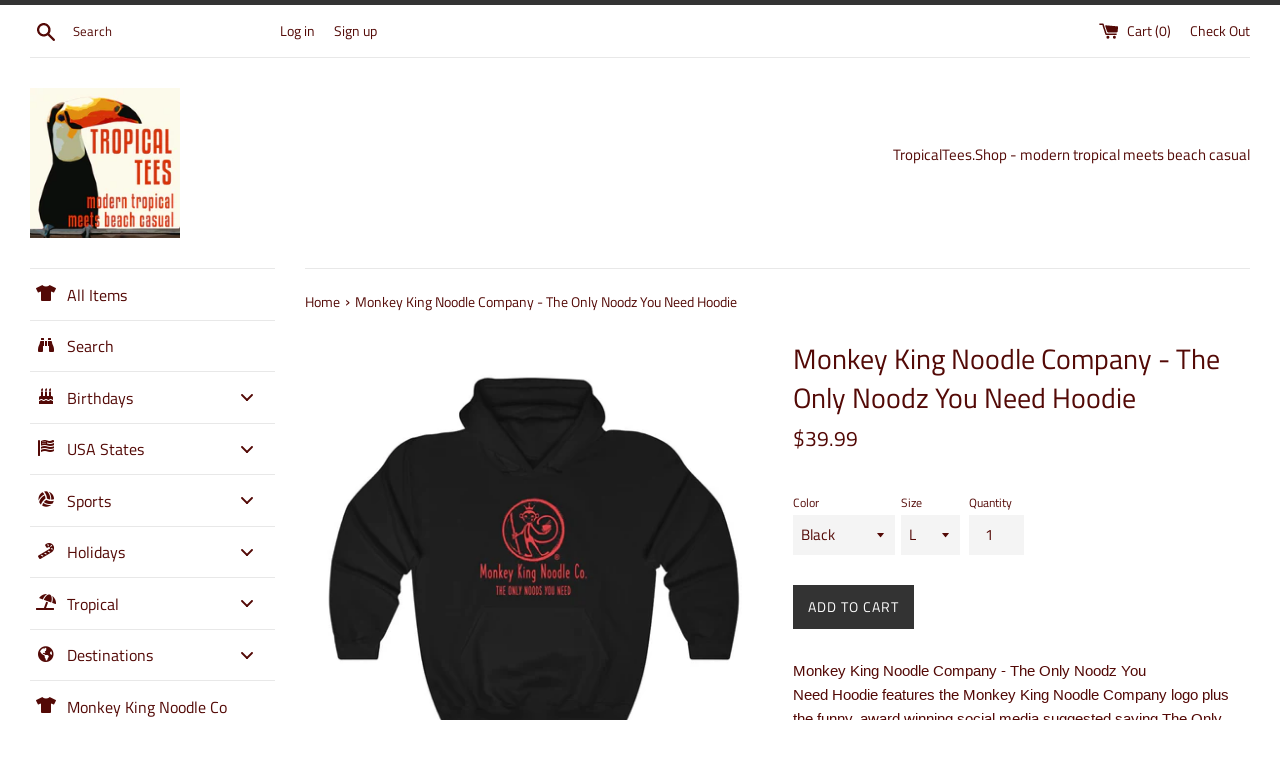

--- FILE ---
content_type: text/html; charset=utf-8
request_url: https://tropicaltees.shop/products/monkey-king-noodle-company-the-only-noodz-you-need-hoodie
body_size: 50461
content:
<!doctype html>
<!--[if IE 9]> <html class="ie9 supports-no-js" lang="en"> <![endif]-->
<!--[if (gt IE 9)|!(IE)]><!--> <html class="supports-no-js" lang="en"> <!--<![endif]-->
<head>
  <meta charset="utf-8">
  <meta http-equiv="X-UA-Compatible" content="IE=edge,chrome=1">
  <meta name="viewport" content="width=device-width,initial-scale=1">
  <meta name="theme-color" content="">
  <link rel="canonical" href="https://tropicaltees.shop/products/monkey-king-noodle-company-the-only-noodz-you-need-hoodie">

  
    <link rel="shortcut icon" href="//tropicaltees.shop/cdn/shop/files/square_logo_32x32.png?v=1613511932" type="image/png" />
  

  <title>
  Monkey King Noodle Company - The Only Noodz You Need Hoodie &ndash; TropicalTeesShop
  </title>

  
    <meta name="description" content="Monkey King Noodle Company - The Only Noodz You Need Hoodie features the Monkey King Noodle Company logo plus the funny, award winning social media suggested saying The Only Noodz You Need.  Printed on a Gildan hoodie, the unisex heavy blend hooded sweatshirt that defines relaxation itself. The material is a thick blen">
  

  <!-- /snippets/social-meta-tags.liquid -->




<meta property="og:site_name" content="TropicalTeesShop">
<meta property="og:url" content="https://tropicaltees.shop/products/monkey-king-noodle-company-the-only-noodz-you-need-hoodie">
<meta property="og:title" content="Monkey King Noodle Company - The Only Noodz You Need Hoodie">
<meta property="og:type" content="product">
<meta property="og:description" content="Monkey King Noodle Company - The Only Noodz You Need Hoodie features the Monkey King Noodle Company logo plus the funny, award winning social media suggested saying The Only Noodz You Need.  Printed on a Gildan hoodie, the unisex heavy blend hooded sweatshirt that defines relaxation itself. The material is a thick blen">

  <meta property="og:price:amount" content="39.99">
  <meta property="og:price:currency" content="USD">

<meta property="og:image" content="http://tropicaltees.shop/cdn/shop/products/8d28ff907b934f59f2c82cf8e73e86fb_1200x1200.jpg?v=1652893780"><meta property="og:image" content="http://tropicaltees.shop/cdn/shop/products/a2dd354ecb3225db00b7738396e7ed83_1200x1200.jpg?v=1652893780"><meta property="og:image" content="http://tropicaltees.shop/cdn/shop/products/3af4966fb26eec17681d93f2b18219d6_1200x1200.jpg?v=1652893780">
<meta property="og:image:secure_url" content="https://tropicaltees.shop/cdn/shop/products/8d28ff907b934f59f2c82cf8e73e86fb_1200x1200.jpg?v=1652893780"><meta property="og:image:secure_url" content="https://tropicaltees.shop/cdn/shop/products/a2dd354ecb3225db00b7738396e7ed83_1200x1200.jpg?v=1652893780"><meta property="og:image:secure_url" content="https://tropicaltees.shop/cdn/shop/products/3af4966fb26eec17681d93f2b18219d6_1200x1200.jpg?v=1652893780">


  <meta name="twitter:site" content="@teestropical">

<meta name="twitter:card" content="summary_large_image">
<meta name="twitter:title" content="Monkey King Noodle Company - The Only Noodz You Need Hoodie">
<meta name="twitter:description" content="Monkey King Noodle Company - The Only Noodz You Need Hoodie features the Monkey King Noodle Company logo plus the funny, award winning social media suggested saying The Only Noodz You Need.  Printed on a Gildan hoodie, the unisex heavy blend hooded sweatshirt that defines relaxation itself. The material is a thick blen">


  <script>
    document.documentElement.className = document.documentElement.className.replace('supports-no-js', 'supports-js');

    var theme = {
      mapStrings: {
        addressError: "Error looking up that address",
        addressNoResults: "No results for that address",
        addressQueryLimit: "You have exceeded the Google API usage limit. Consider upgrading to a \u003ca href=\"https:\/\/developers.google.com\/maps\/premium\/usage-limits\"\u003ePremium Plan\u003c\/a\u003e.",
        authError: "There was a problem authenticating your Google Maps account."
      }
    }
  </script>

  <link href="//tropicaltees.shop/cdn/shop/t/2/assets/theme.scss.css?v=41275783915776751081759252131" rel="stylesheet" type="text/css" media="all" />

  
  <script>window.performance && window.performance.mark && window.performance.mark('shopify.content_for_header.start');</script><meta name="google-site-verification" content="slTkXFyTATgfveH-RMrzvhpq5TdgAxAZa7jdDbTBioU">
<meta name="facebook-domain-verification" content="9dw7cwepwn0zhvo4h7jamo5kqegt1r">
<meta id="shopify-digital-wallet" name="shopify-digital-wallet" content="/5169283136/digital_wallets/dialog">
<meta name="shopify-checkout-api-token" content="9e0d064c0c6c53b3ee3b51e3f1b9ffe5">
<meta id="in-context-paypal-metadata" data-shop-id="5169283136" data-venmo-supported="false" data-environment="production" data-locale="en_US" data-paypal-v4="true" data-currency="USD">
<link rel="alternate" hreflang="x-default" href="https://tropicaltees.shop/products/monkey-king-noodle-company-the-only-noodz-you-need-hoodie">
<link rel="alternate" hreflang="en" href="https://tropicaltees.shop/products/monkey-king-noodle-company-the-only-noodz-you-need-hoodie">
<link rel="alternate" hreflang="en-CA" href="https://tropicaltees.ca/products/monkey-king-noodle-company-the-only-noodz-you-need-hoodie">
<link rel="alternate" type="application/json+oembed" href="https://tropicaltees.shop/products/monkey-king-noodle-company-the-only-noodz-you-need-hoodie.oembed">
<script async="async" src="/checkouts/internal/preloads.js?locale=en-US"></script>
<script id="shopify-features" type="application/json">{"accessToken":"9e0d064c0c6c53b3ee3b51e3f1b9ffe5","betas":["rich-media-storefront-analytics"],"domain":"tropicaltees.shop","predictiveSearch":true,"shopId":5169283136,"locale":"en"}</script>
<script>var Shopify = Shopify || {};
Shopify.shop = "tropicalteesshop.myshopify.com";
Shopify.locale = "en";
Shopify.currency = {"active":"USD","rate":"1.0"};
Shopify.country = "US";
Shopify.theme = {"name":"Simple","id":37958516800,"schema_name":"Simple","schema_version":"7.3.2","theme_store_id":578,"role":"main"};
Shopify.theme.handle = "null";
Shopify.theme.style = {"id":null,"handle":null};
Shopify.cdnHost = "tropicaltees.shop/cdn";
Shopify.routes = Shopify.routes || {};
Shopify.routes.root = "/";</script>
<script type="module">!function(o){(o.Shopify=o.Shopify||{}).modules=!0}(window);</script>
<script>!function(o){function n(){var o=[];function n(){o.push(Array.prototype.slice.apply(arguments))}return n.q=o,n}var t=o.Shopify=o.Shopify||{};t.loadFeatures=n(),t.autoloadFeatures=n()}(window);</script>
<script id="shop-js-analytics" type="application/json">{"pageType":"product"}</script>
<script defer="defer" async type="module" src="//tropicaltees.shop/cdn/shopifycloud/shop-js/modules/v2/client.init-shop-cart-sync_IZsNAliE.en.esm.js"></script>
<script defer="defer" async type="module" src="//tropicaltees.shop/cdn/shopifycloud/shop-js/modules/v2/chunk.common_0OUaOowp.esm.js"></script>
<script type="module">
  await import("//tropicaltees.shop/cdn/shopifycloud/shop-js/modules/v2/client.init-shop-cart-sync_IZsNAliE.en.esm.js");
await import("//tropicaltees.shop/cdn/shopifycloud/shop-js/modules/v2/chunk.common_0OUaOowp.esm.js");

  window.Shopify.SignInWithShop?.initShopCartSync?.({"fedCMEnabled":true,"windoidEnabled":true});

</script>
<script>(function() {
  var isLoaded = false;
  function asyncLoad() {
    if (isLoaded) return;
    isLoaded = true;
    var urls = ["https:\/\/geotargetly.co\/grsp?id=-MRa5DPO9obAEDtO6mo9\u0026shop=tropicalteesshop.myshopify.com"];
    for (var i = 0; i < urls.length; i++) {
      var s = document.createElement('script');
      s.type = 'text/javascript';
      s.async = true;
      s.src = urls[i];
      var x = document.getElementsByTagName('script')[0];
      x.parentNode.insertBefore(s, x);
    }
  };
  if(window.attachEvent) {
    window.attachEvent('onload', asyncLoad);
  } else {
    window.addEventListener('load', asyncLoad, false);
  }
})();</script>
<script id="__st">var __st={"a":5169283136,"offset":-21600,"reqid":"3d0b14f0-bb58-448f-ad37-41939b538585-1768392651","pageurl":"tropicaltees.shop\/products\/monkey-king-noodle-company-the-only-noodz-you-need-hoodie","u":"b1a9ede5e06f","p":"product","rtyp":"product","rid":7608119230676};</script>
<script>window.ShopifyPaypalV4VisibilityTracking = true;</script>
<script id="captcha-bootstrap">!function(){'use strict';const t='contact',e='account',n='new_comment',o=[[t,t],['blogs',n],['comments',n],[t,'customer']],c=[[e,'customer_login'],[e,'guest_login'],[e,'recover_customer_password'],[e,'create_customer']],r=t=>t.map((([t,e])=>`form[action*='/${t}']:not([data-nocaptcha='true']) input[name='form_type'][value='${e}']`)).join(','),a=t=>()=>t?[...document.querySelectorAll(t)].map((t=>t.form)):[];function s(){const t=[...o],e=r(t);return a(e)}const i='password',u='form_key',d=['recaptcha-v3-token','g-recaptcha-response','h-captcha-response',i],f=()=>{try{return window.sessionStorage}catch{return}},m='__shopify_v',_=t=>t.elements[u];function p(t,e,n=!1){try{const o=window.sessionStorage,c=JSON.parse(o.getItem(e)),{data:r}=function(t){const{data:e,action:n}=t;return t[m]||n?{data:e,action:n}:{data:t,action:n}}(c);for(const[e,n]of Object.entries(r))t.elements[e]&&(t.elements[e].value=n);n&&o.removeItem(e)}catch(o){console.error('form repopulation failed',{error:o})}}const l='form_type',E='cptcha';function T(t){t.dataset[E]=!0}const w=window,h=w.document,L='Shopify',v='ce_forms',y='captcha';let A=!1;((t,e)=>{const n=(g='f06e6c50-85a8-45c8-87d0-21a2b65856fe',I='https://cdn.shopify.com/shopifycloud/storefront-forms-hcaptcha/ce_storefront_forms_captcha_hcaptcha.v1.5.2.iife.js',D={infoText:'Protected by hCaptcha',privacyText:'Privacy',termsText:'Terms'},(t,e,n)=>{const o=w[L][v],c=o.bindForm;if(c)return c(t,g,e,D).then(n);var r;o.q.push([[t,g,e,D],n]),r=I,A||(h.body.append(Object.assign(h.createElement('script'),{id:'captcha-provider',async:!0,src:r})),A=!0)});var g,I,D;w[L]=w[L]||{},w[L][v]=w[L][v]||{},w[L][v].q=[],w[L][y]=w[L][y]||{},w[L][y].protect=function(t,e){n(t,void 0,e),T(t)},Object.freeze(w[L][y]),function(t,e,n,w,h,L){const[v,y,A,g]=function(t,e,n){const i=e?o:[],u=t?c:[],d=[...i,...u],f=r(d),m=r(i),_=r(d.filter((([t,e])=>n.includes(e))));return[a(f),a(m),a(_),s()]}(w,h,L),I=t=>{const e=t.target;return e instanceof HTMLFormElement?e:e&&e.form},D=t=>v().includes(t);t.addEventListener('submit',(t=>{const e=I(t);if(!e)return;const n=D(e)&&!e.dataset.hcaptchaBound&&!e.dataset.recaptchaBound,o=_(e),c=g().includes(e)&&(!o||!o.value);(n||c)&&t.preventDefault(),c&&!n&&(function(t){try{if(!f())return;!function(t){const e=f();if(!e)return;const n=_(t);if(!n)return;const o=n.value;o&&e.removeItem(o)}(t);const e=Array.from(Array(32),(()=>Math.random().toString(36)[2])).join('');!function(t,e){_(t)||t.append(Object.assign(document.createElement('input'),{type:'hidden',name:u})),t.elements[u].value=e}(t,e),function(t,e){const n=f();if(!n)return;const o=[...t.querySelectorAll(`input[type='${i}']`)].map((({name:t})=>t)),c=[...d,...o],r={};for(const[a,s]of new FormData(t).entries())c.includes(a)||(r[a]=s);n.setItem(e,JSON.stringify({[m]:1,action:t.action,data:r}))}(t,e)}catch(e){console.error('failed to persist form',e)}}(e),e.submit())}));const S=(t,e)=>{t&&!t.dataset[E]&&(n(t,e.some((e=>e===t))),T(t))};for(const o of['focusin','change'])t.addEventListener(o,(t=>{const e=I(t);D(e)&&S(e,y())}));const B=e.get('form_key'),M=e.get(l),P=B&&M;t.addEventListener('DOMContentLoaded',(()=>{const t=y();if(P)for(const e of t)e.elements[l].value===M&&p(e,B);[...new Set([...A(),...v().filter((t=>'true'===t.dataset.shopifyCaptcha))])].forEach((e=>S(e,t)))}))}(h,new URLSearchParams(w.location.search),n,t,e,['guest_login'])})(!0,!0)}();</script>
<script integrity="sha256-4kQ18oKyAcykRKYeNunJcIwy7WH5gtpwJnB7kiuLZ1E=" data-source-attribution="shopify.loadfeatures" defer="defer" src="//tropicaltees.shop/cdn/shopifycloud/storefront/assets/storefront/load_feature-a0a9edcb.js" crossorigin="anonymous"></script>
<script data-source-attribution="shopify.dynamic_checkout.dynamic.init">var Shopify=Shopify||{};Shopify.PaymentButton=Shopify.PaymentButton||{isStorefrontPortableWallets:!0,init:function(){window.Shopify.PaymentButton.init=function(){};var t=document.createElement("script");t.src="https://tropicaltees.shop/cdn/shopifycloud/portable-wallets/latest/portable-wallets.en.js",t.type="module",document.head.appendChild(t)}};
</script>
<script data-source-attribution="shopify.dynamic_checkout.buyer_consent">
  function portableWalletsHideBuyerConsent(e){var t=document.getElementById("shopify-buyer-consent"),n=document.getElementById("shopify-subscription-policy-button");t&&n&&(t.classList.add("hidden"),t.setAttribute("aria-hidden","true"),n.removeEventListener("click",e))}function portableWalletsShowBuyerConsent(e){var t=document.getElementById("shopify-buyer-consent"),n=document.getElementById("shopify-subscription-policy-button");t&&n&&(t.classList.remove("hidden"),t.removeAttribute("aria-hidden"),n.addEventListener("click",e))}window.Shopify?.PaymentButton&&(window.Shopify.PaymentButton.hideBuyerConsent=portableWalletsHideBuyerConsent,window.Shopify.PaymentButton.showBuyerConsent=portableWalletsShowBuyerConsent);
</script>
<script data-source-attribution="shopify.dynamic_checkout.cart.bootstrap">document.addEventListener("DOMContentLoaded",(function(){function t(){return document.querySelector("shopify-accelerated-checkout-cart, shopify-accelerated-checkout")}if(t())Shopify.PaymentButton.init();else{new MutationObserver((function(e,n){t()&&(Shopify.PaymentButton.init(),n.disconnect())})).observe(document.body,{childList:!0,subtree:!0})}}));
</script>
<link id="shopify-accelerated-checkout-styles" rel="stylesheet" media="screen" href="https://tropicaltees.shop/cdn/shopifycloud/portable-wallets/latest/accelerated-checkout-backwards-compat.css" crossorigin="anonymous">
<style id="shopify-accelerated-checkout-cart">
        #shopify-buyer-consent {
  margin-top: 1em;
  display: inline-block;
  width: 100%;
}

#shopify-buyer-consent.hidden {
  display: none;
}

#shopify-subscription-policy-button {
  background: none;
  border: none;
  padding: 0;
  text-decoration: underline;
  font-size: inherit;
  cursor: pointer;
}

#shopify-subscription-policy-button::before {
  box-shadow: none;
}

      </style>

<script>window.performance && window.performance.mark && window.performance.mark('shopify.content_for_header.end');</script>

  <script src="//tropicaltees.shop/cdn/shop/t/2/assets/jquery-1.11.0.min.js?v=32460426840832490021543253514" type="text/javascript"></script>
  <script src="//tropicaltees.shop/cdn/shop/t/2/assets/modernizr.min.js?v=44044439420609591321543253514" type="text/javascript"></script>

  <!--[if (gt IE 9)|!(IE)]><!--><script src="//tropicaltees.shop/cdn/shop/t/2/assets/lazysizes.min.js?v=71745035489482760341543253514" async="async"></script><!--<![endif]-->
  <!--[if lte IE 9]><script src="//tropicaltees.shop/cdn/shop/t/2/assets/lazysizes.min.js?v=71745035489482760341543253514"></script><![endif]-->

  


<script type="text/javascript">HuraScriptCountryBlocker=function($){var appendCSS='';appendCSS+='<style>';appendCSS+='.hura-popup-modal{display:none;position:fixed;z-index:9999999;left:0;top:0;width:100%;height:100%;overflow:auto;background-color:rgba(0,0,0,1)}';appendCSS+='.hura-popup-modal .hura-popup-modal-content{background-color:#fefefe;margin:15% auto;padding:20px;border:1px solid #888;max-width:470px;position:relative}';appendCSS+='.hura-popup-modal .hura-popup-close{color:#aaa;float:right;font-size:28px;font-weight:700}';appendCSS+='.hura-popup-modal .hura-popup-close:hover,.hura-popup-close:focus{color:#000;text-decoration:none;cursor:pointer}';appendCSS+='.hura-popup-modal .hura-popup-title{text-align:center}';appendCSS+='.hura-popup-modal .hura-popup-subtitle{text-align:center}';appendCSS+='.hura-popup-modal .hura-popup-confirm-btn{width:100%;text-align:center}';appendCSS+='.hura-popup-modal .hura-popup-confirm-btn button{width:40%;padding:.4em .6em;border:none;border-radius:.25em;text-decoration:none;text-transform:uppercase;text-rendering:optimizeLegibility;background:#000;color:#fff;cursor:pointer}';appendCSS+='.hura-popup-modal .hura-credit{position:absolute;bottom:-40px;right:0;font-size:11px;margin: 0 0 20px 0;color: rgb(255, 255, 255);font-style:italic;}';appendCSS+='.hura-popup-modal .hura-credit a{color: rgb(255, 228, 0);}';appendCSS+='body {height: 100%;overflow-y: hidden;}';appendCSS+='</style>';var appendHTML='';appendHTML+='<div id="hura-country-blocker-popup" class="hura-popup-modal">';appendHTML+='<div class="hura-popup-modal-content">';appendHTML+='<div class="hura-popup-form-wapper">';appendHTML+='<h2 class="hura-popup-title">Not Authorized</h2>';appendHTML+='<p class="hura-popup-subtitle">Access denied! You are not authorized to access this site.</p>';appendHTML+='</div>';appendHTML+='<p class="hura-credit">Powered by HuraTips</p>';appendHTML+='</div>';appendHTML+='</div>';$.get('https://www.cloudflare.com/cdn-cgi/trace').done(function(data){var country_code=data.replace(/(\r\n|\n|\r)/gm,"").split('loc=');country_code=country_code[1].split('tls=');country_code=country_code[0];var blocked_countries="SG,CN,VN";blocked_countries=blocked_countries.split(",");if(blocked_countries.includes(country_code)){try{window.stop();}
catch(exception){document.execCommand('Stop');}
$('head').append(appendCSS);$('body').append(appendHTML);$("#hura-country-blocker-popup").show();}});}
var jqHuraScript=document.createElement('script');jqHuraScript.setAttribute("src","https://ajax.googleapis.com/ajax/libs/jquery/3.1.0/jquery.min.js");jqHuraScript.setAttribute("type","text/javascript");if(jqHuraScript.readyState){jqHuraScript.onreadystatechange=function(){if(this.readyState=='loaded'||this.readyState=='complete'){HuraScriptCountryBlocker(jQuery.noConflict(true));}};}
else{jqHuraScript.onload=function(){HuraScriptCountryBlocker(jQuery.noConflict(true));};}
var d=document.getElementsByTagName("head")[0]||document.documentElement;d.appendChild(jqHuraScript);</script>


<!-- BEGIN app block: shopify://apps/buddha-mega-menu-navigation/blocks/megamenu/dbb4ce56-bf86-4830-9b3d-16efbef51c6f -->
<script>
        var productImageAndPrice = [],
            collectionImages = [],
            articleImages = [],
            mmLivIcons = false,
            mmFlipClock = false,
            mmFixesUseJquery = false,
            mmNumMMI = 11,
            mmSchemaTranslation = {},
            mmMenuStrings =  [] ,
            mmShopLocale = "en",
            mmShopLocaleCollectionsRoute = "/collections",
            mmSchemaDesignJSON = [{"action":"menu-select","value":"main-menu"},{"action":"design","setting":"vertical_font_size","value":"13px"},{"action":"design","setting":"vertical_link_hover_color","value":"#0da19a"},{"action":"design","setting":"vertical_text_color","value":"#ffffff"},{"action":"design","setting":"text_color","value":"#222222"},{"action":"design","setting":"font_size","value":"13px"},{"action":"design","setting":"button_text_color","value":"#ffffff"},{"action":"design","setting":"button_text_hover_color","value":"#ffffff"},{"action":"design","setting":"background_color","value":"#ffffff"},{"action":"design","setting":"background_hover_color","value":"#f9f9f9"},{"action":"design","setting":"button_background_color","value":"#0da19a"},{"action":"design","setting":"link_hover_color","value":"#0da19a"},{"action":"design","setting":"button_background_hover_color","value":"#0d8781"},{"action":"design","setting":"font_family","value":"Default"}],
            mmDomChangeSkipUl = "",
            buddhaMegaMenuShop = "tropicalteesshop.myshopify.com",
            mmWireframeCompression = "0",
            mmExtensionAssetUrl = "https://cdn.shopify.com/extensions/019abe06-4a3f-7763-88da-170e1b54169b/mega-menu-151/assets/";var bestSellersHTML = '';var newestProductsHTML = '';/* get link lists api */
        var linkLists={"main-menu" : {"title":"Main menu", "items":["/","/collections","/collections/designer-graphic-tees","/collections/essentially-canadian","/collections/all","/blogs/news","/pages/t-shirt-information-and-sizing","/policies/refund-policy","/pages/about-us",]},"footer" : {"title":"Footer menu", "items":["/pages/about-us","/pages/customer-satisfaction-policy","/policies/privacy-policy","/policies/refund-policy","/policies/shipping-policy","/policies/terms-of-service","/pages/contact-us","http://puppyjournals.com",]},"customer-account-main-menu" : {"title":"Customer account main menu", "items":["/","https://shopify.com/5169283136/account/orders?locale=en&amp;region_country=US",]},};/*ENDPARSE*/

        linkLists["force-mega-menu"]={};linkLists["force-mega-menu"].title="Simple Theme - Mega Menu";linkLists["force-mega-menu"].items=[1];

        /* set product prices *//* get the collection images *//* get the article images *//* customer fixes */
        var mmThemeFixesBefore = function(){ if (selectedMenu=="force-mega-menu" && tempMenuObject.u.matches(".list--nav")) { tempMenuObject.skipCheck = true; tempMenuObject.forceMenu = true; tempMenuObject.liClasses = "site-nav__item"; tempMenuObject.aClasses = "site-nav__link"; tempMenuObject.liItems = tempMenuObject.u.children; } }; var mmThemeFixesAfter = function(){ mmAddStyle(" @media screen and (min-width:400px) { .vertical-mega-menu>li ul.submenu.simple>li { width:100% !important; display:block !important; } .vertical-mega-menu>li>ul.submenu.simple>li:nth-child(1) { padding-top:10px !important; } .vertical-mega-menu>li>ul.submenu.simple>li:nth-child(2) { padding-top:10px !important; } .vertical-mega-menu ul.submenu li.mm-contact-column { width:100% !important; display:block !important; padding:0px !important; } } .horizontal-mega-menu li.buddha-menu-item { z-index: 100 !important; } .horizontal-mega-menu li.buddha-menu-item:hover { z-index: 101 !important; } .horizontal-mega-menu li.buddha-menu-item.mega-hover { z-index: 101 !important; } .vertical-mega-menu ul.mm-submenu.link-list.mm-icons>li>a>.mm-icon.dynamic, .vertical-mega-menu ul.mm-submenu.link-list.mm-icons>li>a>.mm-icon.static { left: 12px !important; } @media only screen and (min-width: 750px) { #shopify-section-sidebar nav.medium-up--one-fifth { width: 22% !important; } #MainContent.medium-up--four-fifths { width: 78% !important; } } ", "themeScript"); }; 
        

        var mmWireframe = {"html" : "<li class=\"buddha-menu-item\" itemId=\"v0m2D\"  ><a data-href=\"/collections/all\" href=\"/collections/all\" aria-label=\"All Items\" data-no-instant=\"\" onclick=\"mmGoToPage(this, event); return false;\"  ><i class=\"mm-icon static fas fa-tshirt\" aria-hidden=\"true\"></i><span class=\"mm-title\">All Items</span></a></li><li class=\"buddha-menu-item\" itemId=\"cjqeQ\"  ><a data-href=\"/search\" href=\"/search\" aria-label=\"Search\" data-no-instant=\"\" onclick=\"mmGoToPage(this, event); return false;\"  ><i class=\"mm-icon static fas fa-binoculars\" aria-hidden=\"true\"></i><span class=\"mm-title\">Search</span></a></li><li class=\"buddha-menu-item\" itemId=\"BiCHH\"  ><a data-href=\"no-link\" href=\"javascript:void(0);\" aria-label=\"Birthdays\" data-no-instant=\"\" onclick=\"return toggleSubmenu(this);\"  ><i class=\"mm-icon static fas fa-birthday-cake\" aria-hidden=\"true\"></i><span class=\"mm-title\">Birthdays</span><i class=\"mm-arrow mm-angle-down\" aria-hidden=\"true\"></i><span class=\"toggle-menu-btn\" style=\"display:none;\" title=\"Toggle menu\" onclick=\"return toggleSubmenu(this)\"><span class=\"mm-arrow-icon\"><span class=\"bar-one\"></span><span class=\"bar-two\"></span></span></span></a><ul class=\"mm-submenu tree mm-icons medium mm-last-level\"><li data-href=\"/collections/january-birthday\" href=\"/collections/january-birthday\" aria-label=\"January Birthdays\" data-no-instant=\"\" onclick=\"mmGoToPage(this, event); return false;\"  ><a data-href=\"/collections/january-birthday\" href=\"/collections/january-birthday\" aria-label=\"January Birthdays\" data-no-instant=\"\" onclick=\"mmGoToPage(this, event); return false;\"  ><i class=\"mm-icon static fas fa-birthday-cake\" aria-hidden=\"true\"></i><span class=\"mm-title\">January Birthdays</span></a></li><li data-href=\"/collections/february-birthday\" href=\"/collections/february-birthday\" aria-label=\"February Birthdays\" data-no-instant=\"\" onclick=\"mmGoToPage(this, event); return false;\"  ><a data-href=\"/collections/february-birthday\" href=\"/collections/february-birthday\" aria-label=\"February Birthdays\" data-no-instant=\"\" onclick=\"mmGoToPage(this, event); return false;\"  ><i class=\"mm-icon static fas fa-birthday-cake\" aria-hidden=\"true\"></i><span class=\"mm-title\">February Birthdays</span></a></li><li data-href=\"/collections/march-birthday\" href=\"/collections/march-birthday\" aria-label=\"March Birthdays\" data-no-instant=\"\" onclick=\"mmGoToPage(this, event); return false;\"  ><a data-href=\"/collections/march-birthday\" href=\"/collections/march-birthday\" aria-label=\"March Birthdays\" data-no-instant=\"\" onclick=\"mmGoToPage(this, event); return false;\"  ><i class=\"mm-icon static fas fa-birthday-cake\" aria-hidden=\"true\"></i><span class=\"mm-title\">March Birthdays</span></a></li><li data-href=\"/collections/april-birthday\" href=\"/collections/april-birthday\" aria-label=\"April Birthdays\" data-no-instant=\"\" onclick=\"mmGoToPage(this, event); return false;\"  ><a data-href=\"/collections/april-birthday\" href=\"/collections/april-birthday\" aria-label=\"April Birthdays\" data-no-instant=\"\" onclick=\"mmGoToPage(this, event); return false;\"  ><i class=\"mm-icon static fas fa-birthday-cake\" aria-hidden=\"true\"></i><span class=\"mm-title\">April Birthdays</span></a></li><li data-href=\"/collections/may-birthday\" href=\"/collections/may-birthday\" aria-label=\"May Birthdays\" data-no-instant=\"\" onclick=\"mmGoToPage(this, event); return false;\"  ><a data-href=\"/collections/may-birthday\" href=\"/collections/may-birthday\" aria-label=\"May Birthdays\" data-no-instant=\"\" onclick=\"mmGoToPage(this, event); return false;\"  ><i class=\"mm-icon static fas fa-birthday-cake\" aria-hidden=\"true\"></i><span class=\"mm-title\">May Birthdays</span></a></li><li data-href=\"/collections/june-birthday\" href=\"/collections/june-birthday\" aria-label=\"June Birthdays\" data-no-instant=\"\" onclick=\"mmGoToPage(this, event); return false;\"  ><a data-href=\"/collections/june-birthday\" href=\"/collections/june-birthday\" aria-label=\"June Birthdays\" data-no-instant=\"\" onclick=\"mmGoToPage(this, event); return false;\"  ><i class=\"mm-icon static fas fa-birthday-cake\" aria-hidden=\"true\"></i><span class=\"mm-title\">June Birthdays</span></a></li><li data-href=\"/collections/july-birthday\" href=\"/collections/july-birthday\" aria-label=\"July Birthdays\" data-no-instant=\"\" onclick=\"mmGoToPage(this, event); return false;\"  ><a data-href=\"/collections/july-birthday\" href=\"/collections/july-birthday\" aria-label=\"July Birthdays\" data-no-instant=\"\" onclick=\"mmGoToPage(this, event); return false;\"  ><i class=\"mm-icon static fas fa-birthday-cake\" aria-hidden=\"true\"></i><span class=\"mm-title\">July Birthdays</span></a></li><li data-href=\"/collections/august-birthday\" href=\"/collections/august-birthday\" aria-label=\"August Birthdays\" data-no-instant=\"\" onclick=\"mmGoToPage(this, event); return false;\"  ><a data-href=\"/collections/august-birthday\" href=\"/collections/august-birthday\" aria-label=\"August Birthdays\" data-no-instant=\"\" onclick=\"mmGoToPage(this, event); return false;\"  ><i class=\"mm-icon static fas fa-birthday-cake\" aria-hidden=\"true\"></i><span class=\"mm-title\">August Birthdays</span></a></li><li data-href=\"/collections/september-birthday\" href=\"/collections/september-birthday\" aria-label=\"September Birthdays\" data-no-instant=\"\" onclick=\"mmGoToPage(this, event); return false;\"  ><a data-href=\"/collections/september-birthday\" href=\"/collections/september-birthday\" aria-label=\"September Birthdays\" data-no-instant=\"\" onclick=\"mmGoToPage(this, event); return false;\"  ><i class=\"mm-icon static fas fa-birthday-cake\" aria-hidden=\"true\"></i><span class=\"mm-title\">September Birthdays</span></a></li><li data-href=\"/collections/october-birthday\" href=\"/collections/october-birthday\" aria-label=\"October Birthdays\" data-no-instant=\"\" onclick=\"mmGoToPage(this, event); return false;\"  ><a data-href=\"/collections/october-birthday\" href=\"/collections/october-birthday\" aria-label=\"October Birthdays\" data-no-instant=\"\" onclick=\"mmGoToPage(this, event); return false;\"  ><i class=\"mm-icon static fas fa-birthday-cake\" aria-hidden=\"true\"></i><span class=\"mm-title\">October Birthdays</span></a></li><li data-href=\"/collections/november-birthday\" href=\"/collections/november-birthday\" aria-label=\"November Birthdays\" data-no-instant=\"\" onclick=\"mmGoToPage(this, event); return false;\"  ><a data-href=\"/collections/november-birthday\" href=\"/collections/november-birthday\" aria-label=\"November Birthdays\" data-no-instant=\"\" onclick=\"mmGoToPage(this, event); return false;\"  ><i class=\"mm-icon static fas fa-birthday-cake\" aria-hidden=\"true\"></i><span class=\"mm-title\">November Birthdays</span></a></li><li data-href=\"/collections/december-birthday\" href=\"/collections/december-birthday\" aria-label=\"December Birthdays\" data-no-instant=\"\" onclick=\"mmGoToPage(this, event); return false;\"  ><a data-href=\"/collections/december-birthday\" href=\"/collections/december-birthday\" aria-label=\"December Birthdays\" data-no-instant=\"\" onclick=\"mmGoToPage(this, event); return false;\"  ><i class=\"mm-icon static fas fa-birthday-cake\" aria-hidden=\"true\"></i><span class=\"mm-title\">December Birthdays</span></a></li></ul></li><li class=\"buddha-menu-item\" itemId=\"dg0kO\"  ><a data-href=\"no-link\" href=\"javascript:void(0);\" aria-label=\"USA States\" data-no-instant=\"\" onclick=\"return toggleSubmenu(this);\"  ><i class=\"mm-icon static fas fa-flag-usa\" aria-hidden=\"true\"></i><span class=\"mm-title\">USA States</span><i class=\"mm-arrow mm-angle-down\" aria-hidden=\"true\"></i><span class=\"toggle-menu-btn\" style=\"display:none;\" title=\"Toggle menu\" onclick=\"return toggleSubmenu(this)\"><span class=\"mm-arrow-icon\"><span class=\"bar-one\"></span><span class=\"bar-two\"></span></span></span></a><ul class=\"mm-submenu tree mm-icons medium mm-last-level\"><li data-href=\"/collections/alabama\" href=\"/collections/alabama\" aria-label=\"Alabama\" data-no-instant=\"\" onclick=\"mmGoToPage(this, event); return false;\"  ><a data-href=\"/collections/alabama\" href=\"/collections/alabama\" aria-label=\"Alabama\" data-no-instant=\"\" onclick=\"mmGoToPage(this, event); return false;\"  ><i class=\"mm-icon static fas fa-map-marked\" aria-hidden=\"true\"></i><span class=\"mm-title\">Alabama</span></a></li><li data-href=\"/collections/alaska\" href=\"/collections/alaska\" aria-label=\"Alaska\" data-no-instant=\"\" onclick=\"mmGoToPage(this, event); return false;\"  ><a data-href=\"/collections/alaska\" href=\"/collections/alaska\" aria-label=\"Alaska\" data-no-instant=\"\" onclick=\"mmGoToPage(this, event); return false;\"  ><i class=\"mm-icon static fas fa-map-marked\" aria-hidden=\"true\"></i><span class=\"mm-title\">Alaska</span></a></li><li data-href=\"/collections/arizona\" href=\"/collections/arizona\" aria-label=\"Arizona\" data-no-instant=\"\" onclick=\"mmGoToPage(this, event); return false;\"  ><a data-href=\"/collections/arizona\" href=\"/collections/arizona\" aria-label=\"Arizona\" data-no-instant=\"\" onclick=\"mmGoToPage(this, event); return false;\"  ><i class=\"mm-icon static fas fa-map-marked\" aria-hidden=\"true\"></i><span class=\"mm-title\">Arizona</span></a></li><li data-href=\"/collections/arkansas\" href=\"/collections/arkansas\" aria-label=\"Arkansas\" data-no-instant=\"\" onclick=\"mmGoToPage(this, event); return false;\"  ><a data-href=\"/collections/arkansas\" href=\"/collections/arkansas\" aria-label=\"Arkansas\" data-no-instant=\"\" onclick=\"mmGoToPage(this, event); return false;\"  ><i class=\"mm-icon static fas fa-map-marked\" aria-hidden=\"true\"></i><span class=\"mm-title\">Arkansas</span></a></li><li data-href=\"/collections/california\" href=\"/collections/california\" aria-label=\"California\" data-no-instant=\"\" onclick=\"mmGoToPage(this, event); return false;\"  ><a data-href=\"/collections/california\" href=\"/collections/california\" aria-label=\"California\" data-no-instant=\"\" onclick=\"mmGoToPage(this, event); return false;\"  ><i class=\"mm-icon static fas fa-map-marked\" aria-hidden=\"true\"></i><span class=\"mm-title\">California</span></a></li><li data-href=\"/collections/colorado\" href=\"/collections/colorado\" aria-label=\"Colorado\" data-no-instant=\"\" onclick=\"mmGoToPage(this, event); return false;\"  ><a data-href=\"/collections/colorado\" href=\"/collections/colorado\" aria-label=\"Colorado\" data-no-instant=\"\" onclick=\"mmGoToPage(this, event); return false;\"  ><i class=\"mm-icon static fas fa-map-marked\" aria-hidden=\"true\"></i><span class=\"mm-title\">Colorado</span></a></li><li data-href=\"/collections/connecticut\" href=\"/collections/connecticut\" aria-label=\"Connecticut\" data-no-instant=\"\" onclick=\"mmGoToPage(this, event); return false;\"  ><a data-href=\"/collections/connecticut\" href=\"/collections/connecticut\" aria-label=\"Connecticut\" data-no-instant=\"\" onclick=\"mmGoToPage(this, event); return false;\"  ><i class=\"mm-icon static fas fa-map-marked\" aria-hidden=\"true\"></i><span class=\"mm-title\">Connecticut</span></a></li><li data-href=\"/collections/delaware\" href=\"/collections/delaware\" aria-label=\"Delaware\" data-no-instant=\"\" onclick=\"mmGoToPage(this, event); return false;\"  ><a data-href=\"/collections/delaware\" href=\"/collections/delaware\" aria-label=\"Delaware\" data-no-instant=\"\" onclick=\"mmGoToPage(this, event); return false;\"  ><i class=\"mm-icon static fas fa-map-marked\" aria-hidden=\"true\"></i><span class=\"mm-title\">Delaware</span></a></li><li data-href=\"/collections/florida\" href=\"/collections/florida\" aria-label=\"Florida\" data-no-instant=\"\" onclick=\"mmGoToPage(this, event); return false;\"  ><a data-href=\"/collections/florida\" href=\"/collections/florida\" aria-label=\"Florida\" data-no-instant=\"\" onclick=\"mmGoToPage(this, event); return false;\"  ><i class=\"mm-icon static fas fa-map-marked\" aria-hidden=\"true\"></i><span class=\"mm-title\">Florida</span></a></li><li data-href=\"/collections/georgia\" href=\"/collections/georgia\" aria-label=\"Georgia\" data-no-instant=\"\" onclick=\"mmGoToPage(this, event); return false;\"  ><a data-href=\"/collections/georgia\" href=\"/collections/georgia\" aria-label=\"Georgia\" data-no-instant=\"\" onclick=\"mmGoToPage(this, event); return false;\"  ><i class=\"mm-icon static fas fa-map-marked\" aria-hidden=\"true\"></i><span class=\"mm-title\">Georgia</span></a></li><li data-href=\"/collections/hawaii\" href=\"/collections/hawaii\" aria-label=\"Hawaii\" data-no-instant=\"\" onclick=\"mmGoToPage(this, event); return false;\"  ><a data-href=\"/collections/hawaii\" href=\"/collections/hawaii\" aria-label=\"Hawaii\" data-no-instant=\"\" onclick=\"mmGoToPage(this, event); return false;\"  ><i class=\"mm-icon static fas fa-map-marked\" aria-hidden=\"true\"></i><span class=\"mm-title\">Hawaii</span></a></li><li data-href=\"/collections/idaho\" href=\"/collections/idaho\" aria-label=\"Idaho\" data-no-instant=\"\" onclick=\"mmGoToPage(this, event); return false;\"  ><a data-href=\"/collections/idaho\" href=\"/collections/idaho\" aria-label=\"Idaho\" data-no-instant=\"\" onclick=\"mmGoToPage(this, event); return false;\"  ><i class=\"mm-icon static fas fa-map-marked\" aria-hidden=\"true\"></i><span class=\"mm-title\">Idaho</span></a></li><li data-href=\"/collections/illinois\" href=\"/collections/illinois\" aria-label=\"Illinois\" data-no-instant=\"\" onclick=\"mmGoToPage(this, event); return false;\"  ><a data-href=\"/collections/illinois\" href=\"/collections/illinois\" aria-label=\"Illinois\" data-no-instant=\"\" onclick=\"mmGoToPage(this, event); return false;\"  ><i class=\"mm-icon static fas fa-map-marked\" aria-hidden=\"true\"></i><span class=\"mm-title\">Illinois</span></a></li><li data-href=\"/collections/indiana\" href=\"/collections/indiana\" aria-label=\"Indiana\" data-no-instant=\"\" onclick=\"mmGoToPage(this, event); return false;\"  ><a data-href=\"/collections/indiana\" href=\"/collections/indiana\" aria-label=\"Indiana\" data-no-instant=\"\" onclick=\"mmGoToPage(this, event); return false;\"  ><i class=\"mm-icon static fas fa-map-marked\" aria-hidden=\"true\"></i><span class=\"mm-title\">Indiana</span></a></li><li data-href=\"/collections/iowa\" href=\"/collections/iowa\" aria-label=\"Iowa\" data-no-instant=\"\" onclick=\"mmGoToPage(this, event); return false;\"  ><a data-href=\"/collections/iowa\" href=\"/collections/iowa\" aria-label=\"Iowa\" data-no-instant=\"\" onclick=\"mmGoToPage(this, event); return false;\"  ><i class=\"mm-icon static fas fa-map-marked\" aria-hidden=\"true\"></i><span class=\"mm-title\">Iowa</span></a></li><li data-href=\"/collections/kansas\" href=\"/collections/kansas\" aria-label=\"Kansas\" data-no-instant=\"\" onclick=\"mmGoToPage(this, event); return false;\"  ><a data-href=\"/collections/kansas\" href=\"/collections/kansas\" aria-label=\"Kansas\" data-no-instant=\"\" onclick=\"mmGoToPage(this, event); return false;\"  ><i class=\"mm-icon static fas fa-map-marked\" aria-hidden=\"true\"></i><span class=\"mm-title\">Kansas</span></a></li><li data-href=\"/collections/kentucky\" href=\"/collections/kentucky\" aria-label=\"Kentucky\" data-no-instant=\"\" onclick=\"mmGoToPage(this, event); return false;\"  ><a data-href=\"/collections/kentucky\" href=\"/collections/kentucky\" aria-label=\"Kentucky\" data-no-instant=\"\" onclick=\"mmGoToPage(this, event); return false;\"  ><i class=\"mm-icon static fas fa-map-marked\" aria-hidden=\"true\"></i><span class=\"mm-title\">Kentucky</span></a></li><li data-href=\"/collections/louisiana\" href=\"/collections/louisiana\" aria-label=\"Louisiana\" data-no-instant=\"\" onclick=\"mmGoToPage(this, event); return false;\"  ><a data-href=\"/collections/louisiana\" href=\"/collections/louisiana\" aria-label=\"Louisiana\" data-no-instant=\"\" onclick=\"mmGoToPage(this, event); return false;\"  ><i class=\"mm-icon static fas fa-map-marked\" aria-hidden=\"true\"></i><span class=\"mm-title\">Louisiana</span></a></li><li data-href=\"/collections/maine\" href=\"/collections/maine\" aria-label=\"Maine\" data-no-instant=\"\" onclick=\"mmGoToPage(this, event); return false;\"  ><a data-href=\"/collections/maine\" href=\"/collections/maine\" aria-label=\"Maine\" data-no-instant=\"\" onclick=\"mmGoToPage(this, event); return false;\"  ><i class=\"mm-icon static fas fa-map-marked\" aria-hidden=\"true\"></i><span class=\"mm-title\">Maine</span></a></li><li data-href=\"/collections/maryland\" href=\"/collections/maryland\" aria-label=\"Maryland\" data-no-instant=\"\" onclick=\"mmGoToPage(this, event); return false;\"  ><a data-href=\"/collections/maryland\" href=\"/collections/maryland\" aria-label=\"Maryland\" data-no-instant=\"\" onclick=\"mmGoToPage(this, event); return false;\"  ><i class=\"mm-icon static fas fa-map-marked\" aria-hidden=\"true\"></i><span class=\"mm-title\">Maryland</span></a></li><li data-href=\"/collections/massachusetts\" href=\"/collections/massachusetts\" aria-label=\"Massachusetts\" data-no-instant=\"\" onclick=\"mmGoToPage(this, event); return false;\"  ><a data-href=\"/collections/massachusetts\" href=\"/collections/massachusetts\" aria-label=\"Massachusetts\" data-no-instant=\"\" onclick=\"mmGoToPage(this, event); return false;\"  ><i class=\"mm-icon static fas fa-map-marked\" aria-hidden=\"true\"></i><span class=\"mm-title\">Massachusetts</span></a></li><li data-href=\"/collections/michigan\" href=\"/collections/michigan\" aria-label=\"Michigan\" data-no-instant=\"\" onclick=\"mmGoToPage(this, event); return false;\"  ><a data-href=\"/collections/michigan\" href=\"/collections/michigan\" aria-label=\"Michigan\" data-no-instant=\"\" onclick=\"mmGoToPage(this, event); return false;\"  ><i class=\"mm-icon static fas fa-map-marked\" aria-hidden=\"true\"></i><span class=\"mm-title\">Michigan</span></a></li><li data-href=\"/collections/minnesota\" href=\"/collections/minnesota\" aria-label=\"Minnesota\" data-no-instant=\"\" onclick=\"mmGoToPage(this, event); return false;\"  ><a data-href=\"/collections/minnesota\" href=\"/collections/minnesota\" aria-label=\"Minnesota\" data-no-instant=\"\" onclick=\"mmGoToPage(this, event); return false;\"  ><i class=\"mm-icon static fas fa-map-marked\" aria-hidden=\"true\"></i><span class=\"mm-title\">Minnesota</span></a></li><li data-href=\"/collections/mississippi\" href=\"/collections/mississippi\" aria-label=\"Mississippi\" data-no-instant=\"\" onclick=\"mmGoToPage(this, event); return false;\"  ><a data-href=\"/collections/mississippi\" href=\"/collections/mississippi\" aria-label=\"Mississippi\" data-no-instant=\"\" onclick=\"mmGoToPage(this, event); return false;\"  ><i class=\"mm-icon static fas fa-map-marked\" aria-hidden=\"true\"></i><span class=\"mm-title\">Mississippi</span></a></li><li data-href=\"/collections/missouri\" href=\"/collections/missouri\" aria-label=\"Missouri\" data-no-instant=\"\" onclick=\"mmGoToPage(this, event); return false;\"  ><a data-href=\"/collections/missouri\" href=\"/collections/missouri\" aria-label=\"Missouri\" data-no-instant=\"\" onclick=\"mmGoToPage(this, event); return false;\"  ><i class=\"mm-icon static fas fa-map-marked\" aria-hidden=\"true\"></i><span class=\"mm-title\">Missouri</span></a></li><li data-href=\"/collections/montana\" href=\"/collections/montana\" aria-label=\"Montana\" data-no-instant=\"\" onclick=\"mmGoToPage(this, event); return false;\"  ><a data-href=\"/collections/montana\" href=\"/collections/montana\" aria-label=\"Montana\" data-no-instant=\"\" onclick=\"mmGoToPage(this, event); return false;\"  ><i class=\"mm-icon static fas fa-map-marked\" aria-hidden=\"true\"></i><span class=\"mm-title\">Montana</span></a></li><li data-href=\"/collections/nebraska\" href=\"/collections/nebraska\" aria-label=\"Nebraska\" data-no-instant=\"\" onclick=\"mmGoToPage(this, event); return false;\"  ><a data-href=\"/collections/nebraska\" href=\"/collections/nebraska\" aria-label=\"Nebraska\" data-no-instant=\"\" onclick=\"mmGoToPage(this, event); return false;\"  ><i class=\"mm-icon static fas fa-map-marked\" aria-hidden=\"true\"></i><span class=\"mm-title\">Nebraska</span></a></li><li data-href=\"/collections/nevada\" href=\"/collections/nevada\" aria-label=\"Nevada\" data-no-instant=\"\" onclick=\"mmGoToPage(this, event); return false;\"  ><a data-href=\"/collections/nevada\" href=\"/collections/nevada\" aria-label=\"Nevada\" data-no-instant=\"\" onclick=\"mmGoToPage(this, event); return false;\"  ><i class=\"mm-icon static fas fa-map-marked\" aria-hidden=\"true\"></i><span class=\"mm-title\">Nevada</span></a></li><li data-href=\"/collections/new-hampshire\" href=\"/collections/new-hampshire\" aria-label=\"New Hampshire\" data-no-instant=\"\" onclick=\"mmGoToPage(this, event); return false;\"  ><a data-href=\"/collections/new-hampshire\" href=\"/collections/new-hampshire\" aria-label=\"New Hampshire\" data-no-instant=\"\" onclick=\"mmGoToPage(this, event); return false;\"  ><i class=\"mm-icon static fas fa-map-marked\" aria-hidden=\"true\"></i><span class=\"mm-title\">New Hampshire</span></a></li><li data-href=\"/collections/new-jersey\" href=\"/collections/new-jersey\" aria-label=\"New Jersey\" data-no-instant=\"\" onclick=\"mmGoToPage(this, event); return false;\"  ><a data-href=\"/collections/new-jersey\" href=\"/collections/new-jersey\" aria-label=\"New Jersey\" data-no-instant=\"\" onclick=\"mmGoToPage(this, event); return false;\"  ><i class=\"mm-icon static fas fa-map-marked\" aria-hidden=\"true\"></i><span class=\"mm-title\">New Jersey</span></a></li><li data-href=\"/collections/new-mexico\" href=\"/collections/new-mexico\" aria-label=\"New Mexico\" data-no-instant=\"\" onclick=\"mmGoToPage(this, event); return false;\"  ><a data-href=\"/collections/new-mexico\" href=\"/collections/new-mexico\" aria-label=\"New Mexico\" data-no-instant=\"\" onclick=\"mmGoToPage(this, event); return false;\"  ><i class=\"mm-icon static fas fa-map-marked\" aria-hidden=\"true\"></i><span class=\"mm-title\">New Mexico</span></a></li><li data-href=\"/collections/new-york\" href=\"/collections/new-york\" aria-label=\"New York\" data-no-instant=\"\" onclick=\"mmGoToPage(this, event); return false;\"  ><a data-href=\"/collections/new-york\" href=\"/collections/new-york\" aria-label=\"New York\" data-no-instant=\"\" onclick=\"mmGoToPage(this, event); return false;\"  ><i class=\"mm-icon static fas fa-map-marked\" aria-hidden=\"true\"></i><span class=\"mm-title\">New York</span></a></li><li data-href=\"/collections/north-carolina\" href=\"/collections/north-carolina\" aria-label=\"North Carolina\" data-no-instant=\"\" onclick=\"mmGoToPage(this, event); return false;\"  ><a data-href=\"/collections/north-carolina\" href=\"/collections/north-carolina\" aria-label=\"North Carolina\" data-no-instant=\"\" onclick=\"mmGoToPage(this, event); return false;\"  ><i class=\"mm-icon static fas fa-map-marked\" aria-hidden=\"true\"></i><span class=\"mm-title\">North Carolina</span></a></li><li data-href=\"/collections/north-dakota\" href=\"/collections/north-dakota\" aria-label=\"North Dakota\" data-no-instant=\"\" onclick=\"mmGoToPage(this, event); return false;\"  ><a data-href=\"/collections/north-dakota\" href=\"/collections/north-dakota\" aria-label=\"North Dakota\" data-no-instant=\"\" onclick=\"mmGoToPage(this, event); return false;\"  ><i class=\"mm-icon static fas fa-map-marked\" aria-hidden=\"true\"></i><span class=\"mm-title\">North Dakota</span></a></li><li data-href=\"/collections/ohio\" href=\"/collections/ohio\" aria-label=\"Ohio\" data-no-instant=\"\" onclick=\"mmGoToPage(this, event); return false;\"  ><a data-href=\"/collections/ohio\" href=\"/collections/ohio\" aria-label=\"Ohio\" data-no-instant=\"\" onclick=\"mmGoToPage(this, event); return false;\"  ><i class=\"mm-icon static fas fa-map-marked\" aria-hidden=\"true\"></i><span class=\"mm-title\">Ohio</span></a></li><li data-href=\"/collections/oklahoma\" href=\"/collections/oklahoma\" aria-label=\"Oklahoma\" data-no-instant=\"\" onclick=\"mmGoToPage(this, event); return false;\"  ><a data-href=\"/collections/oklahoma\" href=\"/collections/oklahoma\" aria-label=\"Oklahoma\" data-no-instant=\"\" onclick=\"mmGoToPage(this, event); return false;\"  ><i class=\"mm-icon static fas fa-map-marked\" aria-hidden=\"true\"></i><span class=\"mm-title\">Oklahoma</span></a></li><li data-href=\"/collections/oregon\" href=\"/collections/oregon\" aria-label=\"Oregon\" data-no-instant=\"\" onclick=\"mmGoToPage(this, event); return false;\"  ><a data-href=\"/collections/oregon\" href=\"/collections/oregon\" aria-label=\"Oregon\" data-no-instant=\"\" onclick=\"mmGoToPage(this, event); return false;\"  ><i class=\"mm-icon static fas fa-map-marked\" aria-hidden=\"true\"></i><span class=\"mm-title\">Oregon</span></a></li><li data-href=\"/collections/pennsylvania\" href=\"/collections/pennsylvania\" aria-label=\"Pennsylvania\" data-no-instant=\"\" onclick=\"mmGoToPage(this, event); return false;\"  ><a data-href=\"/collections/pennsylvania\" href=\"/collections/pennsylvania\" aria-label=\"Pennsylvania\" data-no-instant=\"\" onclick=\"mmGoToPage(this, event); return false;\"  ><i class=\"mm-icon static fas fa-map-marked\" aria-hidden=\"true\"></i><span class=\"mm-title\">Pennsylvania</span></a></li><li data-href=\"/collections/rhode-island\" href=\"/collections/rhode-island\" aria-label=\"Rhode Island\" data-no-instant=\"\" onclick=\"mmGoToPage(this, event); return false;\"  ><a data-href=\"/collections/rhode-island\" href=\"/collections/rhode-island\" aria-label=\"Rhode Island\" data-no-instant=\"\" onclick=\"mmGoToPage(this, event); return false;\"  ><i class=\"mm-icon static fas fa-map-marked\" aria-hidden=\"true\"></i><span class=\"mm-title\">Rhode Island</span></a></li><li data-href=\"/collections/south-carolina\" href=\"/collections/south-carolina\" aria-label=\"South Carolina\" data-no-instant=\"\" onclick=\"mmGoToPage(this, event); return false;\"  ><a data-href=\"/collections/south-carolina\" href=\"/collections/south-carolina\" aria-label=\"South Carolina\" data-no-instant=\"\" onclick=\"mmGoToPage(this, event); return false;\"  ><i class=\"mm-icon static fas fa-map-marked\" aria-hidden=\"true\"></i><span class=\"mm-title\">South Carolina</span></a></li><li data-href=\"/collections/south-dakota\" href=\"/collections/south-dakota\" aria-label=\"South Dakota\" data-no-instant=\"\" onclick=\"mmGoToPage(this, event); return false;\"  ><a data-href=\"/collections/south-dakota\" href=\"/collections/south-dakota\" aria-label=\"South Dakota\" data-no-instant=\"\" onclick=\"mmGoToPage(this, event); return false;\"  ><i class=\"mm-icon static fas fa-map-marked\" aria-hidden=\"true\"></i><span class=\"mm-title\">South Dakota</span></a></li><li data-href=\"/collections/tennessee\" href=\"/collections/tennessee\" aria-label=\"Tennessee\" data-no-instant=\"\" onclick=\"mmGoToPage(this, event); return false;\"  ><a data-href=\"/collections/tennessee\" href=\"/collections/tennessee\" aria-label=\"Tennessee\" data-no-instant=\"\" onclick=\"mmGoToPage(this, event); return false;\"  ><i class=\"mm-icon static fas fa-map-marked\" aria-hidden=\"true\"></i><span class=\"mm-title\">Tennessee</span></a></li><li data-href=\"/collections/texas\" href=\"/collections/texas\" aria-label=\"Texas\" data-no-instant=\"\" onclick=\"mmGoToPage(this, event); return false;\"  ><a data-href=\"/collections/texas\" href=\"/collections/texas\" aria-label=\"Texas\" data-no-instant=\"\" onclick=\"mmGoToPage(this, event); return false;\"  ><i class=\"mm-icon static fas fa-map-marked\" aria-hidden=\"true\"></i><span class=\"mm-title\">Texas</span></a></li><li data-href=\"/collections/utah\" href=\"/collections/utah\" aria-label=\"Utah\" data-no-instant=\"\" onclick=\"mmGoToPage(this, event); return false;\"  ><a data-href=\"/collections/utah\" href=\"/collections/utah\" aria-label=\"Utah\" data-no-instant=\"\" onclick=\"mmGoToPage(this, event); return false;\"  ><i class=\"mm-icon static fas fa-map-marked\" aria-hidden=\"true\"></i><span class=\"mm-title\">Utah</span></a></li><li data-href=\"/collections/vermont\" href=\"/collections/vermont\" aria-label=\"Vermont\" data-no-instant=\"\" onclick=\"mmGoToPage(this, event); return false;\"  ><a data-href=\"/collections/vermont\" href=\"/collections/vermont\" aria-label=\"Vermont\" data-no-instant=\"\" onclick=\"mmGoToPage(this, event); return false;\"  ><i class=\"mm-icon static fas fa-map-marked\" aria-hidden=\"true\"></i><span class=\"mm-title\">Vermont</span></a></li><li data-href=\"/collections/virginia\" href=\"/collections/virginia\" aria-label=\"Virginia\" data-no-instant=\"\" onclick=\"mmGoToPage(this, event); return false;\"  ><a data-href=\"/collections/virginia\" href=\"/collections/virginia\" aria-label=\"Virginia\" data-no-instant=\"\" onclick=\"mmGoToPage(this, event); return false;\"  ><i class=\"mm-icon static fas fa-map-marked\" aria-hidden=\"true\"></i><span class=\"mm-title\">Virginia</span></a></li><li data-href=\"/collections/washington-dc\" href=\"/collections/washington-dc\" aria-label=\"Washington DC\" data-no-instant=\"\" onclick=\"mmGoToPage(this, event); return false;\"  ><a data-href=\"/collections/washington-dc\" href=\"/collections/washington-dc\" aria-label=\"Washington DC\" data-no-instant=\"\" onclick=\"mmGoToPage(this, event); return false;\"  ><i class=\"mm-icon static fas fa-map-marked\" aria-hidden=\"true\"></i><span class=\"mm-title\">Washington DC</span></a></li><li data-href=\"/collections/washington\" href=\"/collections/washington\" aria-label=\"Washington\" data-no-instant=\"\" onclick=\"mmGoToPage(this, event); return false;\"  ><a data-href=\"/collections/washington\" href=\"/collections/washington\" aria-label=\"Washington\" data-no-instant=\"\" onclick=\"mmGoToPage(this, event); return false;\"  ><i class=\"mm-icon static fas fa-map-marked\" aria-hidden=\"true\"></i><span class=\"mm-title\">Washington</span></a></li><li data-href=\"/collections/west-virginia\" href=\"/collections/west-virginia\" aria-label=\"West Virginia\" data-no-instant=\"\" onclick=\"mmGoToPage(this, event); return false;\"  ><a data-href=\"/collections/west-virginia\" href=\"/collections/west-virginia\" aria-label=\"West Virginia\" data-no-instant=\"\" onclick=\"mmGoToPage(this, event); return false;\"  ><i class=\"mm-icon static fas fa-map-marked\" aria-hidden=\"true\"></i><span class=\"mm-title\">West Virginia</span></a></li><li data-href=\"/collections/wisconsin\" href=\"/collections/wisconsin\" aria-label=\"Wisconsin\" data-no-instant=\"\" onclick=\"mmGoToPage(this, event); return false;\"  ><a data-href=\"/collections/wisconsin\" href=\"/collections/wisconsin\" aria-label=\"Wisconsin\" data-no-instant=\"\" onclick=\"mmGoToPage(this, event); return false;\"  ><i class=\"mm-icon static fas fa-map-marked\" aria-hidden=\"true\"></i><span class=\"mm-title\">Wisconsin</span></a></li><li data-href=\"/collections/wyoming\" href=\"/collections/wyoming\" aria-label=\"Wyoming\" data-no-instant=\"\" onclick=\"mmGoToPage(this, event); return false;\"  ><a data-href=\"/collections/wyoming\" href=\"/collections/wyoming\" aria-label=\"Wyoming\" data-no-instant=\"\" onclick=\"mmGoToPage(this, event); return false;\"  ><i class=\"mm-icon static fas fa-map-marked\" aria-hidden=\"true\"></i><span class=\"mm-title\">Wyoming</span></a></li></ul></li><li class=\"buddha-menu-item\" itemId=\"pmgBF\"  ><a data-href=\"no-link\" href=\"javascript:void(0);\" aria-label=\"Sports\" data-no-instant=\"\" onclick=\"return toggleSubmenu(this);\"  ><i class=\"mm-icon static fas fa-volleyball-ball\" aria-hidden=\"true\"></i><span class=\"mm-title\">Sports</span><i class=\"mm-arrow mm-angle-down\" aria-hidden=\"true\"></i><span class=\"toggle-menu-btn\" style=\"display:none;\" title=\"Toggle menu\" onclick=\"return toggleSubmenu(this)\"><span class=\"mm-arrow-icon\"><span class=\"bar-one\"></span><span class=\"bar-two\"></span></span></span></a><ul class=\"mm-submenu tree mm-icons medium \"><li data-href=\"no-link\" href=\"javascript:void(0);\" aria-label=\"Basketball\" data-no-instant=\"\" onclick=\"return toggleSubmenu(this);\"  ><a data-href=\"no-link\" href=\"javascript:void(0);\" aria-label=\"Basketball\" data-no-instant=\"\" onclick=\"return toggleSubmenu(this);\"  ><i class=\"mm-icon static fas fa-basketball-ball\" aria-hidden=\"true\"></i><span class=\"mm-title\">Basketball</span><i class=\"mm-arrow mm-angle-down\" aria-hidden=\"true\"></i><span class=\"toggle-menu-btn\" style=\"display:none;\" title=\"Toggle menu\" onclick=\"return toggleSubmenu(this)\"><span class=\"mm-arrow-icon\"><span class=\"bar-one\"></span><span class=\"bar-two\"></span></span></span></a><ul class=\"mm-submenu tree mm-icons medium mm-last-level\"><li data-href=\"/collections/basketball\" href=\"/collections/basketball\" aria-label=\"All Basketball Designs\" data-no-instant=\"\" onclick=\"mmGoToPage(this, event); return false;\"  ><a data-href=\"/collections/basketball\" href=\"/collections/basketball\" aria-label=\"All Basketball Designs\" data-no-instant=\"\" onclick=\"mmGoToPage(this, event); return false;\"  ><i class=\"mm-icon static fas fa-layer-group\" aria-hidden=\"true\"></i><span class=\"mm-title\">All Basketball Designs</span></a></li><li data-href=\"/collections/basketball-moms-and-dads-1\" href=\"/collections/basketball-moms-and-dads-1\" aria-label=\"Basketball Moms and Dads\" data-no-instant=\"\" onclick=\"mmGoToPage(this, event); return false;\"  ><a data-href=\"/collections/basketball-moms-and-dads-1\" href=\"/collections/basketball-moms-and-dads-1\" aria-label=\"Basketball Moms and Dads\" data-no-instant=\"\" onclick=\"mmGoToPage(this, event); return false;\"  ><i class=\"mm-icon static fas fa-user-friends\" aria-hidden=\"true\"></i><span class=\"mm-title\">Basketball Moms and Dads</span></a></li><li data-href=\"/collections/akron-basketball\" href=\"/collections/akron-basketball\" aria-label=\"Akron Basketball\" data-no-instant=\"\" onclick=\"mmGoToPage(this, event); return false;\"  ><a data-href=\"/collections/akron-basketball\" href=\"/collections/akron-basketball\" aria-label=\"Akron Basketball\" data-no-instant=\"\" onclick=\"mmGoToPage(this, event); return false;\"  ><i class=\"mm-icon static fas fa-angle-right\" aria-hidden=\"true\"></i><span class=\"mm-title\">Akron Basketball</span></a></li><li data-href=\"/collections/albany-basketball\" href=\"/collections/albany-basketball\" aria-label=\"Albany Basketball\" data-no-instant=\"\" onclick=\"mmGoToPage(this, event); return false;\"  ><a data-href=\"/collections/albany-basketball\" href=\"/collections/albany-basketball\" aria-label=\"Albany Basketball\" data-no-instant=\"\" onclick=\"mmGoToPage(this, event); return false;\"  ><i class=\"mm-icon static fas fa-angle-right\" aria-hidden=\"true\"></i><span class=\"mm-title\">Albany Basketball</span></a></li><li data-href=\"/collections/arkansas-basketball\" href=\"/collections/arkansas-basketball\" aria-label=\"Arkansas Basketball\" data-no-instant=\"\" onclick=\"mmGoToPage(this, event); return false;\"  ><a data-href=\"/collections/arkansas-basketball\" href=\"/collections/arkansas-basketball\" aria-label=\"Arkansas Basketball\" data-no-instant=\"\" onclick=\"mmGoToPage(this, event); return false;\"  ><i class=\"mm-icon static fas fa-angle-right\" aria-hidden=\"true\"></i><span class=\"mm-title\">Arkansas Basketball</span></a></li><li data-href=\"/collections/atlanta-basketball\" href=\"/collections/atlanta-basketball\" aria-label=\"Atlanta Basketball\" data-no-instant=\"\" onclick=\"mmGoToPage(this, event); return false;\"  ><a data-href=\"/collections/atlanta-basketball\" href=\"/collections/atlanta-basketball\" aria-label=\"Atlanta Basketball\" data-no-instant=\"\" onclick=\"mmGoToPage(this, event); return false;\"  ><i class=\"mm-icon static fas fa-angle-right\" aria-hidden=\"true\"></i><span class=\"mm-title\">Atlanta Basketball</span></a></li><li data-href=\"/collections/boston-basketball\" href=\"/collections/boston-basketball\" aria-label=\"Boston Basketball\" data-no-instant=\"\" onclick=\"mmGoToPage(this, event); return false;\"  ><a data-href=\"/collections/boston-basketball\" href=\"/collections/boston-basketball\" aria-label=\"Boston Basketball\" data-no-instant=\"\" onclick=\"mmGoToPage(this, event); return false;\"  ><i class=\"mm-icon static fas fa-angle-right\" aria-hidden=\"true\"></i><span class=\"mm-title\">Boston Basketball</span></a></li><li data-href=\"/collections/brooklyn-basketball\" href=\"/collections/brooklyn-basketball\" aria-label=\"Brooklyn Basketball\" data-no-instant=\"\" onclick=\"mmGoToPage(this, event); return false;\"  ><a data-href=\"/collections/brooklyn-basketball\" href=\"/collections/brooklyn-basketball\" aria-label=\"Brooklyn Basketball\" data-no-instant=\"\" onclick=\"mmGoToPage(this, event); return false;\"  ><i class=\"mm-icon static fas fa-angle-right\" aria-hidden=\"true\"></i><span class=\"mm-title\">Brooklyn Basketball</span></a></li><li data-href=\"/collections/california-basketball\" href=\"/collections/california-basketball\" aria-label=\"California Basketball\" data-no-instant=\"\" onclick=\"mmGoToPage(this, event); return false;\"  ><a data-href=\"/collections/california-basketball\" href=\"/collections/california-basketball\" aria-label=\"California Basketball\" data-no-instant=\"\" onclick=\"mmGoToPage(this, event); return false;\"  ><i class=\"mm-icon static fas fa-angle-right\" aria-hidden=\"true\"></i><span class=\"mm-title\">California Basketball</span></a></li><li data-href=\"/collections/carolina-basketball\" href=\"/collections/carolina-basketball\" aria-label=\"Carolina Basketball\" data-no-instant=\"\" onclick=\"mmGoToPage(this, event); return false;\"  ><a data-href=\"/collections/carolina-basketball\" href=\"/collections/carolina-basketball\" aria-label=\"Carolina Basketball\" data-no-instant=\"\" onclick=\"mmGoToPage(this, event); return false;\"  ><i class=\"mm-icon static fas fa-angle-right\" aria-hidden=\"true\"></i><span class=\"mm-title\">Carolina Basketball</span></a></li><li data-href=\"/collections/central-michigan-basketball\" href=\"/collections/central-michigan-basketball\" aria-label=\"Central Michigan Basketball\" data-no-instant=\"\" onclick=\"mmGoToPage(this, event); return false;\"  ><a data-href=\"/collections/central-michigan-basketball\" href=\"/collections/central-michigan-basketball\" aria-label=\"Central Michigan Basketball\" data-no-instant=\"\" onclick=\"mmGoToPage(this, event); return false;\"  ><i class=\"mm-icon static fas fa-angle-right\" aria-hidden=\"true\"></i><span class=\"mm-title\">Central Michigan Basketball</span></a></li><li data-href=\"/collections/charlotte-basketball\" href=\"/collections/charlotte-basketball\" aria-label=\"Charlotte Basketball\" data-no-instant=\"\" onclick=\"mmGoToPage(this, event); return false;\"  ><a data-href=\"/collections/charlotte-basketball\" href=\"/collections/charlotte-basketball\" aria-label=\"Charlotte Basketball\" data-no-instant=\"\" onclick=\"mmGoToPage(this, event); return false;\"  ><i class=\"mm-icon static fas fa-angle-right\" aria-hidden=\"true\"></i><span class=\"mm-title\">Charlotte Basketball</span></a></li><li data-href=\"/collections/colorado-basketball\" href=\"/collections/colorado-basketball\" aria-label=\"Colorado Basketball\" data-no-instant=\"\" onclick=\"mmGoToPage(this, event); return false;\"  ><a data-href=\"/collections/colorado-basketball\" href=\"/collections/colorado-basketball\" aria-label=\"Colorado Basketball\" data-no-instant=\"\" onclick=\"mmGoToPage(this, event); return false;\"  ><i class=\"mm-icon static fas fa-angle-right\" aria-hidden=\"true\"></i><span class=\"mm-title\">Colorado Basketball</span></a></li><li data-href=\"/collections/connecticut-basketball\" href=\"/collections/connecticut-basketball\" aria-label=\"Connecticut Basketball\" data-no-instant=\"\" onclick=\"mmGoToPage(this, event); return false;\"  ><a data-href=\"/collections/connecticut-basketball\" href=\"/collections/connecticut-basketball\" aria-label=\"Connecticut Basketball\" data-no-instant=\"\" onclick=\"mmGoToPage(this, event); return false;\"  ><i class=\"mm-icon static fas fa-angle-right\" aria-hidden=\"true\"></i><span class=\"mm-title\">Connecticut Basketball</span></a></li><li data-href=\"/collections/dayton-basketball\" href=\"/collections/dayton-basketball\" aria-label=\"Dayton Basketball\" data-no-instant=\"\" onclick=\"mmGoToPage(this, event); return false;\"  ><a data-href=\"/collections/dayton-basketball\" href=\"/collections/dayton-basketball\" aria-label=\"Dayton Basketball\" data-no-instant=\"\" onclick=\"mmGoToPage(this, event); return false;\"  ><i class=\"mm-icon static fas fa-angle-right\" aria-hidden=\"true\"></i><span class=\"mm-title\">Dayton Basketball</span></a></li><li data-href=\"/collections/delaware-basketball\" href=\"/collections/delaware-basketball\" aria-label=\"Delaware Basketball\" data-no-instant=\"\" onclick=\"mmGoToPage(this, event); return false;\"  ><a data-href=\"/collections/delaware-basketball\" href=\"/collections/delaware-basketball\" aria-label=\"Delaware Basketball\" data-no-instant=\"\" onclick=\"mmGoToPage(this, event); return false;\"  ><i class=\"mm-icon static fas fa-angle-right\" aria-hidden=\"true\"></i><span class=\"mm-title\">Delaware Basketball</span></a></li><li data-href=\"/collections/florida-basketball\" href=\"/collections/florida-basketball\" aria-label=\"Florida Basketball\" data-no-instant=\"\" onclick=\"mmGoToPage(this, event); return false;\"  ><a data-href=\"/collections/florida-basketball\" href=\"/collections/florida-basketball\" aria-label=\"Florida Basketball\" data-no-instant=\"\" onclick=\"mmGoToPage(this, event); return false;\"  ><i class=\"mm-icon static fas fa-angle-right\" aria-hidden=\"true\"></i><span class=\"mm-title\">Florida Basketball</span></a></li><li data-href=\"/collections/gonzaga-basketball\" href=\"/collections/gonzaga-basketball\" aria-label=\"Gonzaga Basketball\" data-no-instant=\"\" onclick=\"mmGoToPage(this, event); return false;\"  ><a data-href=\"/collections/gonzaga-basketball\" href=\"/collections/gonzaga-basketball\" aria-label=\"Gonzaga Basketball\" data-no-instant=\"\" onclick=\"mmGoToPage(this, event); return false;\"  ><i class=\"mm-icon static fas fa-angle-right\" aria-hidden=\"true\"></i><span class=\"mm-title\">Gonzaga Basketball</span></a></li><li data-href=\"/collections/idaho-basketball\" href=\"/collections/idaho-basketball\" aria-label=\"Idaho Basketball\" data-no-instant=\"\" onclick=\"mmGoToPage(this, event); return false;\"  ><a data-href=\"/collections/idaho-basketball\" href=\"/collections/idaho-basketball\" aria-label=\"Idaho Basketball\" data-no-instant=\"\" onclick=\"mmGoToPage(this, event); return false;\"  ><i class=\"mm-icon static fas fa-angle-right\" aria-hidden=\"true\"></i><span class=\"mm-title\">Idaho Basketball</span></a></li><li data-href=\"/collections/illinois-basketball\" href=\"/collections/illinois-basketball\" aria-label=\"Illinois Basketball\" data-no-instant=\"\" onclick=\"mmGoToPage(this, event); return false;\"  ><a data-href=\"/collections/illinois-basketball\" href=\"/collections/illinois-basketball\" aria-label=\"Illinois Basketball\" data-no-instant=\"\" onclick=\"mmGoToPage(this, event); return false;\"  ><i class=\"mm-icon static fas fa-angle-right\" aria-hidden=\"true\"></i><span class=\"mm-title\">Illinois Basketball</span></a></li><li data-href=\"/collections/iowa-basketball\" href=\"/collections/iowa-basketball\" aria-label=\"Iowa Basketball\" data-no-instant=\"\" onclick=\"mmGoToPage(this, event); return false;\"  ><a data-href=\"/collections/iowa-basketball\" href=\"/collections/iowa-basketball\" aria-label=\"Iowa Basketball\" data-no-instant=\"\" onclick=\"mmGoToPage(this, event); return false;\"  ><i class=\"mm-icon static fas fa-angle-right\" aria-hidden=\"true\"></i><span class=\"mm-title\">Iowa Basketball</span></a></li><li data-href=\"/collections/iowa-state-basketball\" href=\"/collections/iowa-state-basketball\" aria-label=\"Iowa State Basketball\" data-no-instant=\"\" onclick=\"mmGoToPage(this, event); return false;\"  ><a data-href=\"/collections/iowa-state-basketball\" href=\"/collections/iowa-state-basketball\" aria-label=\"Iowa State Basketball\" data-no-instant=\"\" onclick=\"mmGoToPage(this, event); return false;\"  ><i class=\"mm-icon static fas fa-angle-right\" aria-hidden=\"true\"></i><span class=\"mm-title\">Iowa State Basketball</span></a></li><li data-href=\"/collections/kansas-basketball\" href=\"/collections/kansas-basketball\" aria-label=\"Kansas Basketball\" data-no-instant=\"\" onclick=\"mmGoToPage(this, event); return false;\"  ><a data-href=\"/collections/kansas-basketball\" href=\"/collections/kansas-basketball\" aria-label=\"Kansas Basketball\" data-no-instant=\"\" onclick=\"mmGoToPage(this, event); return false;\"  ><i class=\"mm-icon static fas fa-angle-right\" aria-hidden=\"true\"></i><span class=\"mm-title\">Kansas Basketball</span></a></li><li data-href=\"/collections/kentucky-basketball\" href=\"/collections/kentucky-basketball\" aria-label=\"Kentucky Basketball\" data-no-instant=\"\" onclick=\"mmGoToPage(this, event); return false;\"  ><a data-href=\"/collections/kentucky-basketball\" href=\"/collections/kentucky-basketball\" aria-label=\"Kentucky Basketball\" data-no-instant=\"\" onclick=\"mmGoToPage(this, event); return false;\"  ><i class=\"mm-icon static fas fa-angle-right\" aria-hidden=\"true\"></i><span class=\"mm-title\">Kentucky Basketball</span></a></li><li data-href=\"/collections/louisiana-basketball\" href=\"/collections/louisiana-basketball\" aria-label=\"Louisiana Basketball\" data-no-instant=\"\" onclick=\"mmGoToPage(this, event); return false;\"  ><a data-href=\"/collections/louisiana-basketball\" href=\"/collections/louisiana-basketball\" aria-label=\"Louisiana Basketball\" data-no-instant=\"\" onclick=\"mmGoToPage(this, event); return false;\"  ><i class=\"mm-icon static fas fa-angle-right\" aria-hidden=\"true\"></i><span class=\"mm-title\">Louisiana Basketball</span></a></li><li data-href=\"/collections/louisiana-state-basketball\" href=\"/collections/louisiana-state-basketball\" aria-label=\"Louisiana State Basketball\" data-no-instant=\"\" onclick=\"mmGoToPage(this, event); return false;\"  ><a data-href=\"/collections/louisiana-state-basketball\" href=\"/collections/louisiana-state-basketball\" aria-label=\"Louisiana State Basketball\" data-no-instant=\"\" onclick=\"mmGoToPage(this, event); return false;\"  ><i class=\"mm-icon static fas fa-angle-right\" aria-hidden=\"true\"></i><span class=\"mm-title\">Louisiana State Basketball</span></a></li><li data-href=\"/collections/louisville-basketball\" href=\"/collections/louisville-basketball\" aria-label=\"Louisville Basketball\" data-no-instant=\"\" onclick=\"mmGoToPage(this, event); return false;\"  ><a data-href=\"/collections/louisville-basketball\" href=\"/collections/louisville-basketball\" aria-label=\"Louisville Basketball\" data-no-instant=\"\" onclick=\"mmGoToPage(this, event); return false;\"  ><i class=\"mm-icon static fas fa-angle-right\" aria-hidden=\"true\"></i><span class=\"mm-title\">Louisville Basketball</span></a></li><li data-href=\"/collections/maryland-basketball\" href=\"/collections/maryland-basketball\" aria-label=\"Maryland Basketball\" data-no-instant=\"\" onclick=\"mmGoToPage(this, event); return false;\"  ><a data-href=\"/collections/maryland-basketball\" href=\"/collections/maryland-basketball\" aria-label=\"Maryland Basketball\" data-no-instant=\"\" onclick=\"mmGoToPage(this, event); return false;\"  ><i class=\"mm-icon static fas fa-angle-right\" aria-hidden=\"true\"></i><span class=\"mm-title\">Maryland Basketball</span></a></li><li data-href=\"/collections/massachusetts-basketball\" href=\"/collections/massachusetts-basketball\" aria-label=\"Massachusetts Basketball\" data-no-instant=\"\" onclick=\"mmGoToPage(this, event); return false;\"  ><a data-href=\"/collections/massachusetts-basketball\" href=\"/collections/massachusetts-basketball\" aria-label=\"Massachusetts Basketball\" data-no-instant=\"\" onclick=\"mmGoToPage(this, event); return false;\"  ><i class=\"mm-icon static fas fa-angle-right\" aria-hidden=\"true\"></i><span class=\"mm-title\">Massachusetts Basketball</span></a></li><li data-href=\"/collections/michigan-basketball\" href=\"/collections/michigan-basketball\" aria-label=\"Michigan Basketball\" data-no-instant=\"\" onclick=\"mmGoToPage(this, event); return false;\"  ><a data-href=\"/collections/michigan-basketball\" href=\"/collections/michigan-basketball\" aria-label=\"Michigan Basketball\" data-no-instant=\"\" onclick=\"mmGoToPage(this, event); return false;\"  ><i class=\"mm-icon static fas fa-angle-right\" aria-hidden=\"true\"></i><span class=\"mm-title\">Michigan Basketball</span></a></li><li data-href=\"/collections/michigan-state-basketball\" href=\"/collections/michigan-state-basketball\" aria-label=\"Michigan State Basketball\" data-no-instant=\"\" onclick=\"mmGoToPage(this, event); return false;\"  ><a data-href=\"/collections/michigan-state-basketball\" href=\"/collections/michigan-state-basketball\" aria-label=\"Michigan State Basketball\" data-no-instant=\"\" onclick=\"mmGoToPage(this, event); return false;\"  ><i class=\"mm-icon static fas fa-angle-right\" aria-hidden=\"true\"></i><span class=\"mm-title\">Michigan State Basketball</span></a></li><li data-href=\"/collections/missouri-basketball\" href=\"/collections/missouri-basketball\" aria-label=\"Missouri Basketball\" data-no-instant=\"\" onclick=\"mmGoToPage(this, event); return false;\"  ><a data-href=\"/collections/missouri-basketball\" href=\"/collections/missouri-basketball\" aria-label=\"Missouri Basketball\" data-no-instant=\"\" onclick=\"mmGoToPage(this, event); return false;\"  ><i class=\"mm-icon static fas fa-angle-right\" aria-hidden=\"true\"></i><span class=\"mm-title\">Missouri Basketball</span></a></li><li data-href=\"/collections/missouri-state-basketball\" href=\"/collections/missouri-state-basketball\" aria-label=\"Missouri State Basketball\" data-no-instant=\"\" onclick=\"mmGoToPage(this, event); return false;\"  ><a data-href=\"/collections/missouri-state-basketball\" href=\"/collections/missouri-state-basketball\" aria-label=\"Missouri State Basketball\" data-no-instant=\"\" onclick=\"mmGoToPage(this, event); return false;\"  ><i class=\"mm-icon static fas fa-angle-right\" aria-hidden=\"true\"></i><span class=\"mm-title\">Missouri State Basketball</span></a></li><li data-href=\"/collections/montana-basketball\" href=\"/collections/montana-basketball\" aria-label=\"Montana Basketball\" data-no-instant=\"\" onclick=\"mmGoToPage(this, event); return false;\"  ><a data-href=\"/collections/montana-basketball\" href=\"/collections/montana-basketball\" aria-label=\"Montana Basketball\" data-no-instant=\"\" onclick=\"mmGoToPage(this, event); return false;\"  ><i class=\"mm-icon static fas fa-angle-right\" aria-hidden=\"true\"></i><span class=\"mm-title\">Montana Basketball</span></a></li><li data-href=\"/collections/nebraska-basketball\" href=\"/collections/nebraska-basketball\" aria-label=\"Nebraska Basketball\" data-no-instant=\"\" onclick=\"mmGoToPage(this, event); return false;\"  ><a data-href=\"/collections/nebraska-basketball\" href=\"/collections/nebraska-basketball\" aria-label=\"Nebraska Basketball\" data-no-instant=\"\" onclick=\"mmGoToPage(this, event); return false;\"  ><i class=\"mm-icon static fas fa-angle-right\" aria-hidden=\"true\"></i><span class=\"mm-title\">Nebraska Basketball</span></a></li><li data-href=\"/collections/nevada-basketball\" href=\"/collections/nevada-basketball\" aria-label=\"Nevada Basketball\" data-no-instant=\"\" onclick=\"mmGoToPage(this, event); return false;\"  ><a data-href=\"/collections/nevada-basketball\" href=\"/collections/nevada-basketball\" aria-label=\"Nevada Basketball\" data-no-instant=\"\" onclick=\"mmGoToPage(this, event); return false;\"  ><i class=\"mm-icon static fas fa-angle-right\" aria-hidden=\"true\"></i><span class=\"mm-title\">Nevada Basketball</span></a></li><li data-href=\"/collections/new-hampshire-basketball\" href=\"/collections/new-hampshire-basketball\" aria-label=\"New Hampshire Basketball\" data-no-instant=\"\" onclick=\"mmGoToPage(this, event); return false;\"  ><a data-href=\"/collections/new-hampshire-basketball\" href=\"/collections/new-hampshire-basketball\" aria-label=\"New Hampshire Basketball\" data-no-instant=\"\" onclick=\"mmGoToPage(this, event); return false;\"  ><i class=\"mm-icon static fas fa-angle-right\" aria-hidden=\"true\"></i><span class=\"mm-title\">New Hampshire Basketball</span></a></li><li data-href=\"/collections/new-mexico-basketball\" href=\"/collections/new-mexico-basketball\" aria-label=\"New Mexico Basketball\" data-no-instant=\"\" onclick=\"mmGoToPage(this, event); return false;\"  ><a data-href=\"/collections/new-mexico-basketball\" href=\"/collections/new-mexico-basketball\" aria-label=\"New Mexico Basketball\" data-no-instant=\"\" onclick=\"mmGoToPage(this, event); return false;\"  ><i class=\"mm-icon static fas fa-angle-right\" aria-hidden=\"true\"></i><span class=\"mm-title\">New Mexico Basketball</span></a></li><li data-href=\"/collections/north-dakota-basketball\" href=\"/collections/north-dakota-basketball\" aria-label=\"North Dakota Basketball\" data-no-instant=\"\" onclick=\"mmGoToPage(this, event); return false;\"  ><a data-href=\"/collections/north-dakota-basketball\" href=\"/collections/north-dakota-basketball\" aria-label=\"North Dakota Basketball\" data-no-instant=\"\" onclick=\"mmGoToPage(this, event); return false;\"  ><i class=\"mm-icon static fas fa-angle-right\" aria-hidden=\"true\"></i><span class=\"mm-title\">North Dakota Basketball</span></a></li><li data-href=\"/collections/north-dakota-state-basketball\" href=\"/collections/north-dakota-state-basketball\" aria-label=\"North Dakota State Basketball\" data-no-instant=\"\" onclick=\"mmGoToPage(this, event); return false;\"  ><a data-href=\"/collections/north-dakota-state-basketball\" href=\"/collections/north-dakota-state-basketball\" aria-label=\"North Dakota State Basketball\" data-no-instant=\"\" onclick=\"mmGoToPage(this, event); return false;\"  ><i class=\"mm-icon static fas fa-angle-right\" aria-hidden=\"true\"></i><span class=\"mm-title\">North Dakota State Basketball</span></a></li><li data-href=\"/collections/north-florida-basketball\" href=\"/collections/north-florida-basketball\" aria-label=\"North Florida Basketball\" data-no-instant=\"\" onclick=\"mmGoToPage(this, event); return false;\"  ><a data-href=\"/collections/north-florida-basketball\" href=\"/collections/north-florida-basketball\" aria-label=\"North Florida Basketball\" data-no-instant=\"\" onclick=\"mmGoToPage(this, event); return false;\"  ><i class=\"mm-icon static fas fa-angle-right\" aria-hidden=\"true\"></i><span class=\"mm-title\">North Florida Basketball</span></a></li><li data-href=\"/collections/northern-arizona-basketball\" href=\"/collections/northern-arizona-basketball\" aria-label=\"Northern Arizona Basketball\" data-no-instant=\"\" onclick=\"mmGoToPage(this, event); return false;\"  ><a data-href=\"/collections/northern-arizona-basketball\" href=\"/collections/northern-arizona-basketball\" aria-label=\"Northern Arizona Basketball\" data-no-instant=\"\" onclick=\"mmGoToPage(this, event); return false;\"  ><i class=\"mm-icon static fas fa-angle-right\" aria-hidden=\"true\"></i><span class=\"mm-title\">Northern Arizona Basketball</span></a></li><li data-href=\"/collections/northern-colorado-basketball\" href=\"/collections/northern-colorado-basketball\" aria-label=\"Northern Colorado Basketball\" data-no-instant=\"\" onclick=\"mmGoToPage(this, event); return false;\"  ><a data-href=\"/collections/northern-colorado-basketball\" href=\"/collections/northern-colorado-basketball\" aria-label=\"Northern Colorado Basketball\" data-no-instant=\"\" onclick=\"mmGoToPage(this, event); return false;\"  ><i class=\"mm-icon static fas fa-angle-right\" aria-hidden=\"true\"></i><span class=\"mm-title\">Northern Colorado Basketball</span></a></li><li data-href=\"/collections/northern-illinois-basketball\" href=\"/collections/northern-illinois-basketball\" aria-label=\"Northern Illinois Basketball\" data-no-instant=\"\" onclick=\"mmGoToPage(this, event); return false;\"  ><a data-href=\"/collections/northern-illinois-basketball\" href=\"/collections/northern-illinois-basketball\" aria-label=\"Northern Illinois Basketball\" data-no-instant=\"\" onclick=\"mmGoToPage(this, event); return false;\"  ><i class=\"mm-icon static fas fa-angle-right\" aria-hidden=\"true\"></i><span class=\"mm-title\">Northern Illinois Basketball</span></a></li><li data-href=\"/collections/northern-iowa-basketball\" href=\"/collections/northern-iowa-basketball\" aria-label=\"Northern Iowa Basketball\" data-no-instant=\"\" onclick=\"mmGoToPage(this, event); return false;\"  ><a data-href=\"/collections/northern-iowa-basketball\" href=\"/collections/northern-iowa-basketball\" aria-label=\"Northern Iowa Basketball\" data-no-instant=\"\" onclick=\"mmGoToPage(this, event); return false;\"  ><i class=\"mm-icon static fas fa-angle-right\" aria-hidden=\"true\"></i><span class=\"mm-title\">Northern Iowa Basketball</span></a></li><li data-href=\"/collections/oakland-basketball\" href=\"/collections/oakland-basketball\" aria-label=\"Oakland Basketball\" data-no-instant=\"\" onclick=\"mmGoToPage(this, event); return false;\"  ><a data-href=\"/collections/oakland-basketball\" href=\"/collections/oakland-basketball\" aria-label=\"Oakland Basketball\" data-no-instant=\"\" onclick=\"mmGoToPage(this, event); return false;\"  ><i class=\"mm-icon static fas fa-angle-right\" aria-hidden=\"true\"></i><span class=\"mm-title\">Oakland Basketball</span></a></li><li data-href=\"/collections/oklahoma-basketball\" href=\"/collections/oklahoma-basketball\" aria-label=\"Oklahoma Basketball\" data-no-instant=\"\" onclick=\"mmGoToPage(this, event); return false;\"  ><a data-href=\"/collections/oklahoma-basketball\" href=\"/collections/oklahoma-basketball\" aria-label=\"Oklahoma Basketball\" data-no-instant=\"\" onclick=\"mmGoToPage(this, event); return false;\"  ><i class=\"mm-icon static fas fa-angle-right\" aria-hidden=\"true\"></i><span class=\"mm-title\">Oklahoma Basketball</span></a></li><li data-href=\"/collections/oklahoma-state-basketball\" href=\"/collections/oklahoma-state-basketball\" aria-label=\"Oklahoma State Basketball\" data-no-instant=\"\" onclick=\"mmGoToPage(this, event); return false;\"  ><a data-href=\"/collections/oklahoma-state-basketball\" href=\"/collections/oklahoma-state-basketball\" aria-label=\"Oklahoma State Basketball\" data-no-instant=\"\" onclick=\"mmGoToPage(this, event); return false;\"  ><i class=\"mm-icon static fas fa-angle-right\" aria-hidden=\"true\"></i><span class=\"mm-title\">Oklahoma State Basketball</span></a></li><li data-href=\"/collections/oregon-basketball\" href=\"/collections/oregon-basketball\" aria-label=\"Oregon Basketball\" data-no-instant=\"\" onclick=\"mmGoToPage(this, event); return false;\"  ><a data-href=\"/collections/oregon-basketball\" href=\"/collections/oregon-basketball\" aria-label=\"Oregon Basketball\" data-no-instant=\"\" onclick=\"mmGoToPage(this, event); return false;\"  ><i class=\"mm-icon static fas fa-angle-right\" aria-hidden=\"true\"></i><span class=\"mm-title\">Oregon Basketball</span></a></li><li data-href=\"/collections/oregon-state-basketball\" href=\"/collections/oregon-state-basketball\" aria-label=\"Oregon State Basketball\" data-no-instant=\"\" onclick=\"mmGoToPage(this, event); return false;\"  ><a data-href=\"/collections/oregon-state-basketball\" href=\"/collections/oregon-state-basketball\" aria-label=\"Oregon State Basketball\" data-no-instant=\"\" onclick=\"mmGoToPage(this, event); return false;\"  ><i class=\"mm-icon static fas fa-angle-right\" aria-hidden=\"true\"></i><span class=\"mm-title\">Oregon State Basketball</span></a></li><li data-href=\"/collections/pennsylvania-basketball\" href=\"/collections/pennsylvania-basketball\" aria-label=\"Pennsylvania Basketball\" data-no-instant=\"\" onclick=\"mmGoToPage(this, event); return false;\"  ><a data-href=\"/collections/pennsylvania-basketball\" href=\"/collections/pennsylvania-basketball\" aria-label=\"Pennsylvania Basketball\" data-no-instant=\"\" onclick=\"mmGoToPage(this, event); return false;\"  ><i class=\"mm-icon static fas fa-angle-right\" aria-hidden=\"true\"></i><span class=\"mm-title\">Pennsylvania Basketball</span></a></li><li data-href=\"/collections/pennsylvania-state-basketball\" href=\"/collections/pennsylvania-state-basketball\" aria-label=\"Pennsylvania State Basketball\" data-no-instant=\"\" onclick=\"mmGoToPage(this, event); return false;\"  ><a data-href=\"/collections/pennsylvania-state-basketball\" href=\"/collections/pennsylvania-state-basketball\" aria-label=\"Pennsylvania State Basketball\" data-no-instant=\"\" onclick=\"mmGoToPage(this, event); return false;\"  ><i class=\"mm-icon static fas fa-angle-right\" aria-hidden=\"true\"></i><span class=\"mm-title\">Pennsylvania State Basketball</span></a></li><li data-href=\"/collections/pittsburgh-basketball\" href=\"/collections/pittsburgh-basketball\" aria-label=\"Pittsburgh Basketball\" data-no-instant=\"\" onclick=\"mmGoToPage(this, event); return false;\"  ><a data-href=\"/collections/pittsburgh-basketball\" href=\"/collections/pittsburgh-basketball\" aria-label=\"Pittsburgh Basketball\" data-no-instant=\"\" onclick=\"mmGoToPage(this, event); return false;\"  ><i class=\"mm-icon static fas fa-angle-right\" aria-hidden=\"true\"></i><span class=\"mm-title\">Pittsburgh Basketball</span></a></li><li data-href=\"/collections/portland-basketball\" href=\"/collections/portland-basketball\" aria-label=\"Portland Basketball\" data-no-instant=\"\" onclick=\"mmGoToPage(this, event); return false;\"  ><a data-href=\"/collections/portland-basketball\" href=\"/collections/portland-basketball\" aria-label=\"Portland Basketball\" data-no-instant=\"\" onclick=\"mmGoToPage(this, event); return false;\"  ><i class=\"mm-icon static fas fa-angle-right\" aria-hidden=\"true\"></i><span class=\"mm-title\">Portland Basketball</span></a></li><li data-href=\"/collections/portland-state-basketball\" href=\"/collections/portland-state-basketball\" aria-label=\"Portland State Basketball\" data-no-instant=\"\" onclick=\"mmGoToPage(this, event); return false;\"  ><a data-href=\"/collections/portland-state-basketball\" href=\"/collections/portland-state-basketball\" aria-label=\"Portland State Basketball\" data-no-instant=\"\" onclick=\"mmGoToPage(this, event); return false;\"  ><i class=\"mm-icon static fas fa-angle-right\" aria-hidden=\"true\"></i><span class=\"mm-title\">Portland State Basketball</span></a></li><li data-href=\"/collections/rhode-island-basketball\" href=\"/collections/rhode-island-basketball\" aria-label=\"Rhode Island Basketball\" data-no-instant=\"\" onclick=\"mmGoToPage(this, event); return false;\"  ><a data-href=\"/collections/rhode-island-basketball\" href=\"/collections/rhode-island-basketball\" aria-label=\"Rhode Island Basketball\" data-no-instant=\"\" onclick=\"mmGoToPage(this, event); return false;\"  ><i class=\"mm-icon static fas fa-angle-right\" aria-hidden=\"true\"></i><span class=\"mm-title\">Rhode Island Basketball</span></a></li><li data-href=\"/collections/san-francisco-basketball\" href=\"/collections/san-francisco-basketball\" aria-label=\"San Francisco Basketball\" data-no-instant=\"\" onclick=\"mmGoToPage(this, event); return false;\"  ><a data-href=\"/collections/san-francisco-basketball\" href=\"/collections/san-francisco-basketball\" aria-label=\"San Francisco Basketball\" data-no-instant=\"\" onclick=\"mmGoToPage(this, event); return false;\"  ><i class=\"mm-icon static fas fa-angle-right\" aria-hidden=\"true\"></i><span class=\"mm-title\">San Francisco Basketball</span></a></li><li data-href=\"/collections/seattle-basketball\" href=\"/collections/seattle-basketball\" aria-label=\"Seattle Basketball\" data-no-instant=\"\" onclick=\"mmGoToPage(this, event); return false;\"  ><a data-href=\"/collections/seattle-basketball\" href=\"/collections/seattle-basketball\" aria-label=\"Seattle Basketball\" data-no-instant=\"\" onclick=\"mmGoToPage(this, event); return false;\"  ><i class=\"mm-icon static fas fa-angle-right\" aria-hidden=\"true\"></i><span class=\"mm-title\">Seattle Basketball</span></a></li><li data-href=\"/collections/south-carolina-basketball\" href=\"/collections/south-carolina-basketball\" aria-label=\"South Carolina Basketball\" data-no-instant=\"\" onclick=\"mmGoToPage(this, event); return false;\"  ><a data-href=\"/collections/south-carolina-basketball\" href=\"/collections/south-carolina-basketball\" aria-label=\"South Carolina Basketball\" data-no-instant=\"\" onclick=\"mmGoToPage(this, event); return false;\"  ><i class=\"mm-icon static fas fa-angle-right\" aria-hidden=\"true\"></i><span class=\"mm-title\">South Carolina Basketball</span></a></li><li data-href=\"/collections/st-johns-basketball\" href=\"/collections/st-johns-basketball\" aria-label=\"St Johns Basketball\" data-no-instant=\"\" onclick=\"mmGoToPage(this, event); return false;\"  ><a data-href=\"/collections/st-johns-basketball\" href=\"/collections/st-johns-basketball\" aria-label=\"St Johns Basketball\" data-no-instant=\"\" onclick=\"mmGoToPage(this, event); return false;\"  ><i class=\"mm-icon static fas fa-angle-right\" aria-hidden=\"true\"></i><span class=\"mm-title\">St Johns Basketball</span></a></li><li data-href=\"/collections/tennessee-basketball\" href=\"/collections/tennessee-basketball\" aria-label=\"Tennessee Basketball\" data-no-instant=\"\" onclick=\"mmGoToPage(this, event); return false;\"  ><a data-href=\"/collections/tennessee-basketball\" href=\"/collections/tennessee-basketball\" aria-label=\"Tennessee Basketball\" data-no-instant=\"\" onclick=\"mmGoToPage(this, event); return false;\"  ><i class=\"mm-icon static fas fa-angle-right\" aria-hidden=\"true\"></i><span class=\"mm-title\">Tennessee Basketball</span></a></li><li data-href=\"/collections/toledo-basketball\" href=\"/collections/toledo-basketball\" aria-label=\"Toledo Basketball\" data-no-instant=\"\" onclick=\"mmGoToPage(this, event); return false;\"  ><a data-href=\"/collections/toledo-basketball\" href=\"/collections/toledo-basketball\" aria-label=\"Toledo Basketball\" data-no-instant=\"\" onclick=\"mmGoToPage(this, event); return false;\"  ><i class=\"mm-icon static fas fa-angle-right\" aria-hidden=\"true\"></i><span class=\"mm-title\">Toledo Basketball</span></a></li><li data-href=\"/collections/virginia-basketball\" href=\"/collections/virginia-basketball\" aria-label=\"Virginia Basketball\" data-no-instant=\"\" onclick=\"mmGoToPage(this, event); return false;\"  ><a data-href=\"/collections/virginia-basketball\" href=\"/collections/virginia-basketball\" aria-label=\"Virginia Basketball\" data-no-instant=\"\" onclick=\"mmGoToPage(this, event); return false;\"  ><i class=\"mm-icon static fas fa-angle-right\" aria-hidden=\"true\"></i><span class=\"mm-title\">Virginia Basketball</span></a></li><li data-href=\"/collections/west-virginia-basketball\" href=\"/collections/west-virginia-basketball\" aria-label=\"West Virginia Basketball\" data-no-instant=\"\" onclick=\"mmGoToPage(this, event); return false;\"  ><a data-href=\"/collections/west-virginia-basketball\" href=\"/collections/west-virginia-basketball\" aria-label=\"West Virginia Basketball\" data-no-instant=\"\" onclick=\"mmGoToPage(this, event); return false;\"  ><i class=\"mm-icon static fas fa-angle-right\" aria-hidden=\"true\"></i><span class=\"mm-title\">West Virginia Basketball</span></a></li><li data-href=\"/collections/wisconsin-basketball\" href=\"/collections/wisconsin-basketball\" aria-label=\"Wisconsin Basketball\" data-no-instant=\"\" onclick=\"mmGoToPage(this, event); return false;\"  ><a data-href=\"/collections/wisconsin-basketball\" href=\"/collections/wisconsin-basketball\" aria-label=\"Wisconsin Basketball\" data-no-instant=\"\" onclick=\"mmGoToPage(this, event); return false;\"  ><i class=\"mm-icon static fas fa-angle-right\" aria-hidden=\"true\"></i><span class=\"mm-title\">Wisconsin Basketball</span></a></li><li data-href=\"/collections/wyoming-basketball\" href=\"/collections/wyoming-basketball\" aria-label=\"Wyoming Basketball\" data-no-instant=\"\" onclick=\"mmGoToPage(this, event); return false;\"  ><a data-href=\"/collections/wyoming-basketball\" href=\"/collections/wyoming-basketball\" aria-label=\"Wyoming Basketball\" data-no-instant=\"\" onclick=\"mmGoToPage(this, event); return false;\"  ><i class=\"mm-icon static fas fa-angle-right\" aria-hidden=\"true\"></i><span class=\"mm-title\">Wyoming Basketball</span></a></li></ul></li><li data-href=\"no-link\" href=\"javascript:void(0);\" aria-label=\"Baseball\" data-no-instant=\"\" onclick=\"return toggleSubmenu(this);\"  ><a data-href=\"no-link\" href=\"javascript:void(0);\" aria-label=\"Baseball\" data-no-instant=\"\" onclick=\"return toggleSubmenu(this);\"  ><i class=\"mm-icon static fas fa-baseball-ball\" aria-hidden=\"true\"></i><span class=\"mm-title\">Baseball</span><i class=\"mm-arrow mm-angle-down\" aria-hidden=\"true\"></i><span class=\"toggle-menu-btn\" style=\"display:none;\" title=\"Toggle menu\" onclick=\"return toggleSubmenu(this)\"><span class=\"mm-arrow-icon\"><span class=\"bar-one\"></span><span class=\"bar-two\"></span></span></span></a><ul class=\"mm-submenu tree mm-icons medium mm-last-level\"><li data-href=\"/collections/baseball\" href=\"/collections/baseball\" aria-label=\"All Baseball Designs\" data-no-instant=\"\" onclick=\"mmGoToPage(this, event); return false;\"  ><a data-href=\"/collections/baseball\" href=\"/collections/baseball\" aria-label=\"All Baseball Designs\" data-no-instant=\"\" onclick=\"mmGoToPage(this, event); return false;\"  ><i class=\"mm-icon static fas fa-layer-group\" aria-hidden=\"true\"></i><span class=\"mm-title\">All Baseball Designs</span></a></li><li data-href=\"/collections/basketball-moms-and-dads\" href=\"/collections/basketball-moms-and-dads\" aria-label=\"Baseball Moms and Dads\" data-no-instant=\"\" onclick=\"mmGoToPage(this, event); return false;\"  ><a data-href=\"/collections/basketball-moms-and-dads\" href=\"/collections/basketball-moms-and-dads\" aria-label=\"Baseball Moms and Dads\" data-no-instant=\"\" onclick=\"mmGoToPage(this, event); return false;\"  ><i class=\"mm-icon static fas fa-user-friends\" aria-hidden=\"true\"></i><span class=\"mm-title\">Baseball Moms and Dads</span></a></li><li data-href=\"/collections/arizona-baseball\" href=\"/collections/arizona-baseball\" aria-label=\"Arizona Baseball\" data-no-instant=\"\" onclick=\"mmGoToPage(this, event); return false;\"  ><a data-href=\"/collections/arizona-baseball\" href=\"/collections/arizona-baseball\" aria-label=\"Arizona Baseball\" data-no-instant=\"\" onclick=\"mmGoToPage(this, event); return false;\"  ><i class=\"mm-icon static fas fa-angle-right\" aria-hidden=\"true\"></i><span class=\"mm-title\">Arizona Baseball</span></a></li><li data-href=\"/collections/arkansas-baseball\" href=\"/collections/arkansas-baseball\" aria-label=\"Arkansas Baseball\" data-no-instant=\"\" onclick=\"mmGoToPage(this, event); return false;\"  ><a data-href=\"/collections/arkansas-baseball\" href=\"/collections/arkansas-baseball\" aria-label=\"Arkansas Baseball\" data-no-instant=\"\" onclick=\"mmGoToPage(this, event); return false;\"  ><i class=\"mm-icon static fas fa-angle-right\" aria-hidden=\"true\"></i><span class=\"mm-title\">Arkansas Baseball</span></a></li><li data-href=\"/collections/atlanta-baseball\" href=\"/collections/atlanta-baseball\" aria-label=\"Atlanta Baseball\" data-no-instant=\"\" onclick=\"mmGoToPage(this, event); return false;\"  ><a data-href=\"/collections/atlanta-baseball\" href=\"/collections/atlanta-baseball\" aria-label=\"Atlanta Baseball\" data-no-instant=\"\" onclick=\"mmGoToPage(this, event); return false;\"  ><i class=\"mm-icon static fas fa-angle-right\" aria-hidden=\"true\"></i><span class=\"mm-title\">Atlanta Baseball</span></a></li><li data-href=\"/collections/auburn-baseball\" href=\"/collections/auburn-baseball\" aria-label=\"Auburn Baseball\" data-no-instant=\"\" onclick=\"mmGoToPage(this, event); return false;\"  ><a data-href=\"/collections/auburn-baseball\" href=\"/collections/auburn-baseball\" aria-label=\"Auburn Baseball\" data-no-instant=\"\" onclick=\"mmGoToPage(this, event); return false;\"  ><i class=\"mm-icon static fas fa-angle-right\" aria-hidden=\"true\"></i><span class=\"mm-title\">Auburn Baseball</span></a></li><li data-href=\"/collections/baltimore-baseball\" href=\"/collections/baltimore-baseball\" aria-label=\"Baltimore Baseball\" data-no-instant=\"\" onclick=\"mmGoToPage(this, event); return false;\"  ><a data-href=\"/collections/baltimore-baseball\" href=\"/collections/baltimore-baseball\" aria-label=\"Baltimore Baseball\" data-no-instant=\"\" onclick=\"mmGoToPage(this, event); return false;\"  ><i class=\"mm-icon static fas fa-angle-right\" aria-hidden=\"true\"></i><span class=\"mm-title\">Baltimore Baseball</span></a></li><li data-href=\"/collections/binghamton-baseball\" href=\"/collections/binghamton-baseball\" aria-label=\"Binghamton Baseball\" data-no-instant=\"\" onclick=\"mmGoToPage(this, event); return false;\"  ><a data-href=\"/collections/binghamton-baseball\" href=\"/collections/binghamton-baseball\" aria-label=\"Binghamton Baseball\" data-no-instant=\"\" onclick=\"mmGoToPage(this, event); return false;\"  ><i class=\"mm-icon static fas fa-angle-right\" aria-hidden=\"true\"></i><span class=\"mm-title\">Binghamton Baseball</span></a></li><li data-href=\"/collections/boston-baseball\" href=\"/collections/boston-baseball\" aria-label=\"Boston Baseball\" data-no-instant=\"\" onclick=\"mmGoToPage(this, event); return false;\"  ><a data-href=\"/collections/boston-baseball\" href=\"/collections/boston-baseball\" aria-label=\"Boston Baseball\" data-no-instant=\"\" onclick=\"mmGoToPage(this, event); return false;\"  ><i class=\"mm-icon static fas fa-angle-right\" aria-hidden=\"true\"></i><span class=\"mm-title\">Boston Baseball</span></a></li><li data-href=\"/collections/bowling-green-baseball\" href=\"/collections/bowling-green-baseball\" aria-label=\"Bowling Green Baseball\" data-no-instant=\"\" onclick=\"mmGoToPage(this, event); return false;\"  ><a data-href=\"/collections/bowling-green-baseball\" href=\"/collections/bowling-green-baseball\" aria-label=\"Bowling Green Baseball\" data-no-instant=\"\" onclick=\"mmGoToPage(this, event); return false;\"  ><i class=\"mm-icon static fas fa-angle-right\" aria-hidden=\"true\"></i><span class=\"mm-title\">Bowling Green Baseball</span></a></li><li data-href=\"/collections/central-michigan-baseball\" href=\"/collections/central-michigan-baseball\" aria-label=\"Central Michigan Baseball\" data-no-instant=\"\" onclick=\"mmGoToPage(this, event); return false;\"  ><a data-href=\"/collections/central-michigan-baseball\" href=\"/collections/central-michigan-baseball\" aria-label=\"Central Michigan Baseball\" data-no-instant=\"\" onclick=\"mmGoToPage(this, event); return false;\"  ><i class=\"mm-icon static fas fa-angle-right\" aria-hidden=\"true\"></i><span class=\"mm-title\">Central Michigan Baseball</span></a></li><li data-href=\"/collections/chicago-baseball\" href=\"/collections/chicago-baseball\" aria-label=\"Chicago Baseball\" data-no-instant=\"\" onclick=\"mmGoToPage(this, event); return false;\"  ><a data-href=\"/collections/chicago-baseball\" href=\"/collections/chicago-baseball\" aria-label=\"Chicago Baseball\" data-no-instant=\"\" onclick=\"mmGoToPage(this, event); return false;\"  ><i class=\"mm-icon static fas fa-angle-right\" aria-hidden=\"true\"></i><span class=\"mm-title\">Chicago Baseball</span></a></li><li data-href=\"/collections/cincinnati-baseball\" href=\"/collections/cincinnati-baseball\" aria-label=\"Cincinnati Baseball\" data-no-instant=\"\" onclick=\"mmGoToPage(this, event); return false;\"  ><a data-href=\"/collections/cincinnati-baseball\" href=\"/collections/cincinnati-baseball\" aria-label=\"Cincinnati Baseball\" data-no-instant=\"\" onclick=\"mmGoToPage(this, event); return false;\"  ><i class=\"mm-icon static fas fa-angle-right\" aria-hidden=\"true\"></i><span class=\"mm-title\">Cincinnati Baseball</span></a></li><li data-href=\"/collections/clemson-baseball\" href=\"/collections/clemson-baseball\" aria-label=\"Clemson Baseball\" data-no-instant=\"\" onclick=\"mmGoToPage(this, event); return false;\"  ><a data-href=\"/collections/clemson-baseball\" href=\"/collections/clemson-baseball\" aria-label=\"Clemson Baseball\" data-no-instant=\"\" onclick=\"mmGoToPage(this, event); return false;\"  ><i class=\"mm-icon static fas fa-angle-right\" aria-hidden=\"true\"></i><span class=\"mm-title\">Clemson Baseball</span></a></li><li data-href=\"/collections/cleveland-baseball\" href=\"/collections/cleveland-baseball\" aria-label=\"Cleveland Baseball\" data-no-instant=\"\" onclick=\"mmGoToPage(this, event); return false;\"  ><a data-href=\"/collections/cleveland-baseball\" href=\"/collections/cleveland-baseball\" aria-label=\"Cleveland Baseball\" data-no-instant=\"\" onclick=\"mmGoToPage(this, event); return false;\"  ><i class=\"mm-icon static fas fa-angle-right\" aria-hidden=\"true\"></i><span class=\"mm-title\">Cleveland Baseball</span></a></li><li data-href=\"/collections/coastal-carolina-baseball\" href=\"/collections/coastal-carolina-baseball\" aria-label=\"Coastal Carolina Baseball\" data-no-instant=\"\" onclick=\"mmGoToPage(this, event); return false;\"  ><a data-href=\"/collections/coastal-carolina-baseball\" href=\"/collections/coastal-carolina-baseball\" aria-label=\"Coastal Carolina Baseball\" data-no-instant=\"\" onclick=\"mmGoToPage(this, event); return false;\"  ><i class=\"mm-icon static fas fa-angle-right\" aria-hidden=\"true\"></i><span class=\"mm-title\">Coastal Carolina Baseball</span></a></li><li data-href=\"/collections/colorado-baseball\" href=\"/collections/colorado-baseball\" aria-label=\"Colorado Baseball\" data-no-instant=\"\" onclick=\"mmGoToPage(this, event); return false;\"  ><a data-href=\"/collections/colorado-baseball\" href=\"/collections/colorado-baseball\" aria-label=\"Colorado Baseball\" data-no-instant=\"\" onclick=\"mmGoToPage(this, event); return false;\"  ><i class=\"mm-icon static fas fa-angle-right\" aria-hidden=\"true\"></i><span class=\"mm-title\">Colorado Baseball</span></a></li><li data-href=\"/collections/connecticut-baseball\" href=\"/collections/connecticut-baseball\" aria-label=\"Connecticut Baseball\" data-no-instant=\"\" onclick=\"mmGoToPage(this, event); return false;\"  ><a data-href=\"/collections/connecticut-baseball\" href=\"/collections/connecticut-baseball\" aria-label=\"Connecticut Baseball\" data-no-instant=\"\" onclick=\"mmGoToPage(this, event); return false;\"  ><i class=\"mm-icon static fas fa-angle-right\" aria-hidden=\"true\"></i><span class=\"mm-title\">Connecticut Baseball</span></a></li><li data-href=\"/collections/dayton-baseball\" href=\"/collections/dayton-baseball\" aria-label=\"Dayton Baseball\" data-no-instant=\"\" onclick=\"mmGoToPage(this, event); return false;\"  ><a data-href=\"/collections/dayton-baseball\" href=\"/collections/dayton-baseball\" aria-label=\"Dayton Baseball\" data-no-instant=\"\" onclick=\"mmGoToPage(this, event); return false;\"  ><i class=\"mm-icon static fas fa-angle-right\" aria-hidden=\"true\"></i><span class=\"mm-title\">Dayton Baseball</span></a></li><li data-href=\"/collections/detroit-baseball\" href=\"/collections/detroit-baseball\" aria-label=\"Detroit Baseball\" data-no-instant=\"\" onclick=\"mmGoToPage(this, event); return false;\"  ><a data-href=\"/collections/detroit-baseball\" href=\"/collections/detroit-baseball\" aria-label=\"Detroit Baseball\" data-no-instant=\"\" onclick=\"mmGoToPage(this, event); return false;\"  ><i class=\"mm-icon static fas fa-angle-right\" aria-hidden=\"true\"></i><span class=\"mm-title\">Detroit Baseball</span></a></li><li data-href=\"/collections/delaware-state-baseball\" href=\"/collections/delaware-state-baseball\" aria-label=\"Delaware State Baseball\" data-no-instant=\"\" onclick=\"mmGoToPage(this, event); return false;\"  ><a data-href=\"/collections/delaware-state-baseball\" href=\"/collections/delaware-state-baseball\" aria-label=\"Delaware State Baseball\" data-no-instant=\"\" onclick=\"mmGoToPage(this, event); return false;\"  ><i class=\"mm-icon static fas fa-angle-right\" aria-hidden=\"true\"></i><span class=\"mm-title\">Delaware State Baseball</span></a></li><li data-href=\"/collections/east-carolina-baseball\" href=\"/collections/east-carolina-baseball\" aria-label=\"East Carolina Baseball\" data-no-instant=\"\" onclick=\"mmGoToPage(this, event); return false;\"  ><a data-href=\"/collections/east-carolina-baseball\" href=\"/collections/east-carolina-baseball\" aria-label=\"East Carolina Baseball\" data-no-instant=\"\" onclick=\"mmGoToPage(this, event); return false;\"  ><i class=\"mm-icon static fas fa-angle-right\" aria-hidden=\"true\"></i><span class=\"mm-title\">East Carolina Baseball</span></a></li><li data-href=\"/collections/east-tennessee-state-baseball\" href=\"/collections/east-tennessee-state-baseball\" aria-label=\"East Tennessee State Baseball\" data-no-instant=\"\" onclick=\"mmGoToPage(this, event); return false;\"  ><a data-href=\"/collections/east-tennessee-state-baseball\" href=\"/collections/east-tennessee-state-baseball\" aria-label=\"East Tennessee State Baseball\" data-no-instant=\"\" onclick=\"mmGoToPage(this, event); return false;\"  ><i class=\"mm-icon static fas fa-angle-right\" aria-hidden=\"true\"></i><span class=\"mm-title\">East Tennessee State Baseball</span></a></li><li data-href=\"/collections/eastern-michigan-baseball\" href=\"/collections/eastern-michigan-baseball\" aria-label=\"Eastern Michigan Baseball\" data-no-instant=\"\" onclick=\"mmGoToPage(this, event); return false;\"  ><a data-href=\"/collections/eastern-michigan-baseball\" href=\"/collections/eastern-michigan-baseball\" aria-label=\"Eastern Michigan Baseball\" data-no-instant=\"\" onclick=\"mmGoToPage(this, event); return false;\"  ><i class=\"mm-icon static fas fa-angle-right\" aria-hidden=\"true\"></i><span class=\"mm-title\">Eastern Michigan Baseball</span></a></li><li data-href=\"/collections/florida-baseball\" href=\"/collections/florida-baseball\" aria-label=\"Florida Baseball\" data-no-instant=\"\" onclick=\"mmGoToPage(this, event); return false;\"  ><a data-href=\"/collections/florida-baseball\" href=\"/collections/florida-baseball\" aria-label=\"Florida Baseball\" data-no-instant=\"\" onclick=\"mmGoToPage(this, event); return false;\"  ><i class=\"mm-icon static fas fa-angle-right\" aria-hidden=\"true\"></i><span class=\"mm-title\">Florida Baseball</span></a></li><li data-href=\"/collections/florida-state-baseball\" href=\"/collections/florida-state-baseball\" aria-label=\"Florida State Baseball\" data-no-instant=\"\" onclick=\"mmGoToPage(this, event); return false;\"  ><a data-href=\"/collections/florida-state-baseball\" href=\"/collections/florida-state-baseball\" aria-label=\"Florida State Baseball\" data-no-instant=\"\" onclick=\"mmGoToPage(this, event); return false;\"  ><i class=\"mm-icon static fas fa-angle-right\" aria-hidden=\"true\"></i><span class=\"mm-title\">Florida State Baseball</span></a></li><li data-href=\"/collections/georgetown-baseball\" href=\"/collections/georgetown-baseball\" aria-label=\"Georgetown Baseball\" data-no-instant=\"\" onclick=\"mmGoToPage(this, event); return false;\"  ><a data-href=\"/collections/georgetown-baseball\" href=\"/collections/georgetown-baseball\" aria-label=\"Georgetown Baseball\" data-no-instant=\"\" onclick=\"mmGoToPage(this, event); return false;\"  ><i class=\"mm-icon static fas fa-angle-right\" aria-hidden=\"true\"></i><span class=\"mm-title\">Georgetown Baseball</span></a></li><li data-href=\"/collections/georgia-baseball\" href=\"/collections/georgia-baseball\" aria-label=\"Georgia Baseball\" data-no-instant=\"\" onclick=\"mmGoToPage(this, event); return false;\"  ><a data-href=\"/collections/georgia-baseball\" href=\"/collections/georgia-baseball\" aria-label=\"Georgia Baseball\" data-no-instant=\"\" onclick=\"mmGoToPage(this, event); return false;\"  ><i class=\"mm-icon static fas fa-angle-right\" aria-hidden=\"true\"></i><span class=\"mm-title\">Georgia Baseball</span></a></li><li data-href=\"/collections/georgia-southern-baseball\" href=\"/collections/georgia-southern-baseball\" aria-label=\"Georgia Southern Baseball\" data-no-instant=\"\" onclick=\"mmGoToPage(this, event); return false;\"  ><a data-href=\"/collections/georgia-southern-baseball\" href=\"/collections/georgia-southern-baseball\" aria-label=\"Georgia Southern Baseball\" data-no-instant=\"\" onclick=\"mmGoToPage(this, event); return false;\"  ><i class=\"mm-icon static fas fa-angle-right\" aria-hidden=\"true\"></i><span class=\"mm-title\">Georgia Southern Baseball</span></a></li><li data-href=\"/collections/georgia-state-baseball\" href=\"/collections/georgia-state-baseball\" aria-label=\"Georgia State Baseball\" data-no-instant=\"\" onclick=\"mmGoToPage(this, event); return false;\"  ><a data-href=\"/collections/georgia-state-baseball\" href=\"/collections/georgia-state-baseball\" aria-label=\"Georgia State Baseball\" data-no-instant=\"\" onclick=\"mmGoToPage(this, event); return false;\"  ><i class=\"mm-icon static fas fa-angle-right\" aria-hidden=\"true\"></i><span class=\"mm-title\">Georgia State Baseball</span></a></li><li data-href=\"/collections/grand-canyon-baseball\" href=\"/collections/grand-canyon-baseball\" aria-label=\"Grand Canyon Baseball\" data-no-instant=\"\" onclick=\"mmGoToPage(this, event); return false;\"  ><a data-href=\"/collections/grand-canyon-baseball\" href=\"/collections/grand-canyon-baseball\" aria-label=\"Grand Canyon Baseball\" data-no-instant=\"\" onclick=\"mmGoToPage(this, event); return false;\"  ><i class=\"mm-icon static fas fa-angle-right\" aria-hidden=\"true\"></i><span class=\"mm-title\">Grand Canyon Baseball</span></a></li><li data-href=\"/collections/houston-baseball\" href=\"/collections/houston-baseball\" aria-label=\"Houston Baseball\" data-no-instant=\"\" onclick=\"mmGoToPage(this, event); return false;\"  ><a data-href=\"/collections/houston-baseball\" href=\"/collections/houston-baseball\" aria-label=\"Houston Baseball\" data-no-instant=\"\" onclick=\"mmGoToPage(this, event); return false;\"  ><i class=\"mm-icon static fas fa-angle-right\" aria-hidden=\"true\"></i><span class=\"mm-title\">Houston Baseball</span></a></li><li data-href=\"/collections/kansas-city-baseball\" href=\"/collections/kansas-city-baseball\" aria-label=\"Kansas City Baseball\" data-no-instant=\"\" onclick=\"mmGoToPage(this, event); return false;\"  ><a data-href=\"/collections/kansas-city-baseball\" href=\"/collections/kansas-city-baseball\" aria-label=\"Kansas City Baseball\" data-no-instant=\"\" onclick=\"mmGoToPage(this, event); return false;\"  ><i class=\"mm-icon static fas fa-angle-right\" aria-hidden=\"true\"></i><span class=\"mm-title\">Kansas City Baseball</span></a></li><li data-href=\"/collections/los-angeles-baseball\" href=\"/collections/los-angeles-baseball\" aria-label=\"Los Angeles Baseball\" data-no-instant=\"\" onclick=\"mmGoToPage(this, event); return false;\"  ><a data-href=\"/collections/los-angeles-baseball\" href=\"/collections/los-angeles-baseball\" aria-label=\"Los Angeles Baseball\" data-no-instant=\"\" onclick=\"mmGoToPage(this, event); return false;\"  ><i class=\"mm-icon static fas fa-angle-right\" aria-hidden=\"true\"></i><span class=\"mm-title\">Los Angeles Baseball</span></a></li><li data-href=\"/collections/miami-baseball\" href=\"/collections/miami-baseball\" aria-label=\"Miami Baseball\" data-no-instant=\"\" onclick=\"mmGoToPage(this, event); return false;\"  ><a data-href=\"/collections/miami-baseball\" href=\"/collections/miami-baseball\" aria-label=\"Miami Baseball\" data-no-instant=\"\" onclick=\"mmGoToPage(this, event); return false;\"  ><i class=\"mm-icon static fas fa-angle-right\" aria-hidden=\"true\"></i><span class=\"mm-title\">Miami Baseball</span></a></li><li data-href=\"/collections/milwaukee-baseball\" href=\"/collections/milwaukee-baseball\" aria-label=\"Milwaukee Baseball\" data-no-instant=\"\" onclick=\"mmGoToPage(this, event); return false;\"  ><a data-href=\"/collections/milwaukee-baseball\" href=\"/collections/milwaukee-baseball\" aria-label=\"Milwaukee Baseball\" data-no-instant=\"\" onclick=\"mmGoToPage(this, event); return false;\"  ><i class=\"mm-icon static fas fa-angle-right\" aria-hidden=\"true\"></i><span class=\"mm-title\">Milwaukee Baseball</span></a></li><li data-href=\"/collections/minnesota-baseball\" href=\"/collections/minnesota-baseball\" aria-label=\"Minnesota Baseball\" data-no-instant=\"\" onclick=\"mmGoToPage(this, event); return false;\"  ><a data-href=\"/collections/minnesota-baseball\" href=\"/collections/minnesota-baseball\" aria-label=\"Minnesota Baseball\" data-no-instant=\"\" onclick=\"mmGoToPage(this, event); return false;\"  ><i class=\"mm-icon static fas fa-angle-right\" aria-hidden=\"true\"></i><span class=\"mm-title\">Minnesota Baseball</span></a></li><li data-href=\"/collections/new-york-baseball\" href=\"/collections/new-york-baseball\" aria-label=\"New York Baseball\" data-no-instant=\"\" onclick=\"mmGoToPage(this, event); return false;\"  ><a data-href=\"/collections/new-york-baseball\" href=\"/collections/new-york-baseball\" aria-label=\"New York Baseball\" data-no-instant=\"\" onclick=\"mmGoToPage(this, event); return false;\"  ><i class=\"mm-icon static fas fa-angle-right\" aria-hidden=\"true\"></i><span class=\"mm-title\">New York Baseball</span></a></li><li data-href=\"/collections/oakland-baseball\" href=\"/collections/oakland-baseball\" aria-label=\"Oakland Baseball\" data-no-instant=\"\" onclick=\"mmGoToPage(this, event); return false;\"  ><a data-href=\"/collections/oakland-baseball\" href=\"/collections/oakland-baseball\" aria-label=\"Oakland Baseball\" data-no-instant=\"\" onclick=\"mmGoToPage(this, event); return false;\"  ><i class=\"mm-icon static fas fa-angle-right\" aria-hidden=\"true\"></i><span class=\"mm-title\">Oakland Baseball</span></a></li><li data-href=\"/collections/philadelphia-baseball\" href=\"/collections/philadelphia-baseball\" aria-label=\"Philadelphia Baseball\" data-no-instant=\"\" onclick=\"mmGoToPage(this, event); return false;\"  ><a data-href=\"/collections/philadelphia-baseball\" href=\"/collections/philadelphia-baseball\" aria-label=\"Philadelphia Baseball\" data-no-instant=\"\" onclick=\"mmGoToPage(this, event); return false;\"  ><i class=\"mm-icon static fas fa-angle-right\" aria-hidden=\"true\"></i><span class=\"mm-title\">Philadelphia Baseball</span></a></li><li data-href=\"/collections/pittsburgh-baseball\" href=\"/collections/pittsburgh-baseball\" aria-label=\"Pittsburgh Baseball\" data-no-instant=\"\" onclick=\"mmGoToPage(this, event); return false;\"  ><a data-href=\"/collections/pittsburgh-baseball\" href=\"/collections/pittsburgh-baseball\" aria-label=\"Pittsburgh Baseball\" data-no-instant=\"\" onclick=\"mmGoToPage(this, event); return false;\"  ><i class=\"mm-icon static fas fa-angle-right\" aria-hidden=\"true\"></i><span class=\"mm-title\">Pittsburgh Baseball</span></a></li><li data-href=\"/collections/san-diego-baseball\" href=\"/collections/san-diego-baseball\" aria-label=\"San Diego Baseball\" data-no-instant=\"\" onclick=\"mmGoToPage(this, event); return false;\"  ><a data-href=\"/collections/san-diego-baseball\" href=\"/collections/san-diego-baseball\" aria-label=\"San Diego Baseball\" data-no-instant=\"\" onclick=\"mmGoToPage(this, event); return false;\"  ><i class=\"mm-icon static fas fa-angle-right\" aria-hidden=\"true\"></i><span class=\"mm-title\">San Diego Baseball</span></a></li><li data-href=\"/collections/san-francisco-baseball\" href=\"/collections/san-francisco-baseball\" aria-label=\"San Francisco Baseball\" data-no-instant=\"\" onclick=\"mmGoToPage(this, event); return false;\"  ><a data-href=\"/collections/san-francisco-baseball\" href=\"/collections/san-francisco-baseball\" aria-label=\"San Francisco Baseball\" data-no-instant=\"\" onclick=\"mmGoToPage(this, event); return false;\"  ><i class=\"mm-icon static fas fa-angle-right\" aria-hidden=\"true\"></i><span class=\"mm-title\">San Francisco Baseball</span></a></li><li data-href=\"/collections/seattle-baseball\" href=\"/collections/seattle-baseball\" aria-label=\"Seattle Baseball\" data-no-instant=\"\" onclick=\"mmGoToPage(this, event); return false;\"  ><a data-href=\"/collections/seattle-baseball\" href=\"/collections/seattle-baseball\" aria-label=\"Seattle Baseball\" data-no-instant=\"\" onclick=\"mmGoToPage(this, event); return false;\"  ><i class=\"mm-icon static fas fa-angle-right\" aria-hidden=\"true\"></i><span class=\"mm-title\">Seattle Baseball</span></a></li><li data-href=\"/collections/st-louis-baseball\" href=\"/collections/st-louis-baseball\" aria-label=\"St. Louis Baseball\" data-no-instant=\"\" onclick=\"mmGoToPage(this, event); return false;\"  ><a data-href=\"/collections/st-louis-baseball\" href=\"/collections/st-louis-baseball\" aria-label=\"St. Louis Baseball\" data-no-instant=\"\" onclick=\"mmGoToPage(this, event); return false;\"  ><i class=\"mm-icon static fas fa-angle-right\" aria-hidden=\"true\"></i><span class=\"mm-title\">St. Louis Baseball</span></a></li><li data-href=\"/collections/tampa-bay-baseball\" href=\"/collections/tampa-bay-baseball\" aria-label=\"Tampa Bay Baseball\" data-no-instant=\"\" onclick=\"mmGoToPage(this, event); return false;\"  ><a data-href=\"/collections/tampa-bay-baseball\" href=\"/collections/tampa-bay-baseball\" aria-label=\"Tampa Bay Baseball\" data-no-instant=\"\" onclick=\"mmGoToPage(this, event); return false;\"  ><i class=\"mm-icon static fas fa-angle-right\" aria-hidden=\"true\"></i><span class=\"mm-title\">Tampa Bay Baseball</span></a></li><li data-href=\"/collections/texas-baseball\" href=\"/collections/texas-baseball\" aria-label=\"Texas Baseball\" data-no-instant=\"\" onclick=\"mmGoToPage(this, event); return false;\"  ><a data-href=\"/collections/texas-baseball\" href=\"/collections/texas-baseball\" aria-label=\"Texas Baseball\" data-no-instant=\"\" onclick=\"mmGoToPage(this, event); return false;\"  ><i class=\"mm-icon static fas fa-angle-right\" aria-hidden=\"true\"></i><span class=\"mm-title\">Texas Baseball</span></a></li><li data-href=\"/collections/toronto-baseball\" href=\"/collections/toronto-baseball\" aria-label=\"Toronto Baseball\" data-no-instant=\"\" onclick=\"mmGoToPage(this, event); return false;\"  ><a data-href=\"/collections/toronto-baseball\" href=\"/collections/toronto-baseball\" aria-label=\"Toronto Baseball\" data-no-instant=\"\" onclick=\"mmGoToPage(this, event); return false;\"  ><i class=\"mm-icon static fas fa-angle-right\" aria-hidden=\"true\"></i><span class=\"mm-title\">Toronto Baseball</span></a></li><li data-href=\"/collections/washington-baseball\" href=\"/collections/washington-baseball\" aria-label=\"Washington Baseball\" data-no-instant=\"\" onclick=\"mmGoToPage(this, event); return false;\"  ><a data-href=\"/collections/washington-baseball\" href=\"/collections/washington-baseball\" aria-label=\"Washington Baseball\" data-no-instant=\"\" onclick=\"mmGoToPage(this, event); return false;\"  ><i class=\"mm-icon static fas fa-angle-right\" aria-hidden=\"true\"></i><span class=\"mm-title\">Washington Baseball</span></a></li></ul></li><li data-href=\"/collections/bowling\" href=\"/collections/bowling\" aria-label=\"Bowling\" data-no-instant=\"\" onclick=\"mmGoToPage(this, event); return false;\"  ><a data-href=\"/collections/bowling\" href=\"/collections/bowling\" aria-label=\"Bowling\" data-no-instant=\"\" onclick=\"mmGoToPage(this, event); return false;\"  ><i class=\"mm-icon static fas fa-bowling-ball\" aria-hidden=\"true\"></i><span class=\"mm-title\">Bowling</span><i class=\"mm-arrow mm-angle-down\" aria-hidden=\"true\"></i><span class=\"toggle-menu-btn\" style=\"display:none;\" title=\"Toggle menu\" onclick=\"return toggleSubmenu(this)\"><span class=\"mm-arrow-icon\"><span class=\"bar-one\"></span><span class=\"bar-two\"></span></span></span></a><ul class=\"mm-submenu tree mm-icons medium mm-last-level\"><li data-href=\"/collections/bowling\" href=\"/collections/bowling\" aria-label=\"All Bowling Designs\" data-no-instant=\"\" onclick=\"mmGoToPage(this, event); return false;\"  ><a data-href=\"/collections/bowling\" href=\"/collections/bowling\" aria-label=\"All Bowling Designs\" data-no-instant=\"\" onclick=\"mmGoToPage(this, event); return false;\"  ><i class=\"mm-icon static fas fa-layer-group\" aria-hidden=\"true\"></i><span class=\"mm-title\">All Bowling Designs</span></a></li></ul></li><li data-href=\"no-link\" href=\"javascript:void(0);\" aria-label=\"Cheer\" data-no-instant=\"\" onclick=\"return toggleSubmenu(this);\"  ><a data-href=\"no-link\" href=\"javascript:void(0);\" aria-label=\"Cheer\" data-no-instant=\"\" onclick=\"return toggleSubmenu(this);\"  ><i class=\"mm-icon static fas fa-bullhorn\" aria-hidden=\"true\"></i><span class=\"mm-title\">Cheer</span><i class=\"mm-arrow mm-angle-down\" aria-hidden=\"true\"></i><span class=\"toggle-menu-btn\" style=\"display:none;\" title=\"Toggle menu\" onclick=\"return toggleSubmenu(this)\"><span class=\"mm-arrow-icon\"><span class=\"bar-one\"></span><span class=\"bar-two\"></span></span></span></a><ul class=\"mm-submenu tree mm-icons medium mm-last-level\"><li data-href=\"/collections/cheer\" href=\"/collections/cheer\" aria-label=\"All Cheer Designs\" data-no-instant=\"\" onclick=\"mmGoToPage(this, event); return false;\"  ><a data-href=\"/collections/cheer\" href=\"/collections/cheer\" aria-label=\"All Cheer Designs\" data-no-instant=\"\" onclick=\"mmGoToPage(this, event); return false;\"  ><i class=\"mm-icon static fas fa-layer-group\" aria-hidden=\"true\"></i><span class=\"mm-title\">All Cheer Designs</span></a></li></ul></li><li data-href=\"/collections/cricket\" href=\"/collections/cricket\" aria-label=\"Cricket\" data-no-instant=\"\" onclick=\"mmGoToPage(this, event); return false;\"  ><a data-href=\"/collections/cricket\" href=\"/collections/cricket\" aria-label=\"Cricket\" data-no-instant=\"\" onclick=\"mmGoToPage(this, event); return false;\"  ><i class=\"mm-icon static fas fa-chess-pawn\" aria-hidden=\"true\"></i><span class=\"mm-title\">Cricket</span><i class=\"mm-arrow mm-angle-down\" aria-hidden=\"true\"></i><span class=\"toggle-menu-btn\" style=\"display:none;\" title=\"Toggle menu\" onclick=\"return toggleSubmenu(this)\"><span class=\"mm-arrow-icon\"><span class=\"bar-one\"></span><span class=\"bar-two\"></span></span></span></a><ul class=\"mm-submenu tree mm-icons medium mm-last-level\"><li data-href=\"/collections/cricket\" href=\"/collections/cricket\" aria-label=\"All Cricket Designs\" data-no-instant=\"\" onclick=\"mmGoToPage(this, event); return false;\"  ><a data-href=\"/collections/cricket\" href=\"/collections/cricket\" aria-label=\"All Cricket Designs\" data-no-instant=\"\" onclick=\"mmGoToPage(this, event); return false;\"  ><i class=\"mm-icon static fas fa-layer-group\" aria-hidden=\"true\"></i><span class=\"mm-title\">All Cricket Designs</span></a></li></ul></li><li data-href=\"no-link\" href=\"javascript:void(0);\" aria-label=\"Cross Country\" data-no-instant=\"\" onclick=\"return toggleSubmenu(this);\"  ><a data-href=\"no-link\" href=\"javascript:void(0);\" aria-label=\"Cross Country\" data-no-instant=\"\" onclick=\"return toggleSubmenu(this);\"  ><i class=\"mm-icon static fas fa-running\" aria-hidden=\"true\"></i><span class=\"mm-title\">Cross Country</span><i class=\"mm-arrow mm-angle-down\" aria-hidden=\"true\"></i><span class=\"toggle-menu-btn\" style=\"display:none;\" title=\"Toggle menu\" onclick=\"return toggleSubmenu(this)\"><span class=\"mm-arrow-icon\"><span class=\"bar-one\"></span><span class=\"bar-two\"></span></span></span></a><ul class=\"mm-submenu tree mm-icons medium mm-last-level\"><li data-href=\"/collections/cross-country\" href=\"/collections/cross-country\" aria-label=\"All Cross Country\" data-no-instant=\"\" onclick=\"mmGoToPage(this, event); return false;\"  ><a data-href=\"/collections/cross-country\" href=\"/collections/cross-country\" aria-label=\"All Cross Country\" data-no-instant=\"\" onclick=\"mmGoToPage(this, event); return false;\"  ><i class=\"mm-icon static fas fa-layer-group\" aria-hidden=\"true\"></i><span class=\"mm-title\">All Cross Country</span></a></li></ul></li><li data-href=\"/collections/field-hockey\" href=\"/collections/field-hockey\" aria-label=\"Field Hockey\" data-no-instant=\"\" onclick=\"mmGoToPage(this, event); return false;\"  ><a data-href=\"/collections/field-hockey\" href=\"/collections/field-hockey\" aria-label=\"Field Hockey\" data-no-instant=\"\" onclick=\"mmGoToPage(this, event); return false;\"  ><i class=\"mm-icon static fas fa-hockey-puck\" aria-hidden=\"true\"></i><span class=\"mm-title\">Field Hockey</span><i class=\"mm-arrow mm-angle-down\" aria-hidden=\"true\"></i><span class=\"toggle-menu-btn\" style=\"display:none;\" title=\"Toggle menu\" onclick=\"return toggleSubmenu(this)\"><span class=\"mm-arrow-icon\"><span class=\"bar-one\"></span><span class=\"bar-two\"></span></span></span></a><ul class=\"mm-submenu tree mm-icons medium mm-last-level\"><li data-href=\"/collections/field-hockey\" href=\"/collections/field-hockey\" aria-label=\"All Field Hockey Designs\" data-no-instant=\"\" onclick=\"mmGoToPage(this, event); return false;\"  ><a data-href=\"/collections/field-hockey\" href=\"/collections/field-hockey\" aria-label=\"All Field Hockey Designs\" data-no-instant=\"\" onclick=\"mmGoToPage(this, event); return false;\"  ><i class=\"mm-icon static fas fa-layer-group\" aria-hidden=\"true\"></i><span class=\"mm-title\">All Field Hockey Designs</span></a></li></ul></li><li data-href=\"no-link\" href=\"javascript:void(0);\" aria-label=\"Football\" data-no-instant=\"\" onclick=\"return toggleSubmenu(this);\"  ><a data-href=\"no-link\" href=\"javascript:void(0);\" aria-label=\"Football\" data-no-instant=\"\" onclick=\"return toggleSubmenu(this);\"  ><i class=\"mm-icon static fas fa-football-ball\" aria-hidden=\"true\"></i><span class=\"mm-title\">Football</span><i class=\"mm-arrow mm-angle-down\" aria-hidden=\"true\"></i><span class=\"toggle-menu-btn\" style=\"display:none;\" title=\"Toggle menu\" onclick=\"return toggleSubmenu(this)\"><span class=\"mm-arrow-icon\"><span class=\"bar-one\"></span><span class=\"bar-two\"></span></span></span></a><ul class=\"mm-submenu tree mm-icons medium mm-last-level\"><li data-href=\"/collections/football\" href=\"/collections/football\" aria-label=\"All Football Designs\" data-no-instant=\"\" onclick=\"mmGoToPage(this, event); return false;\"  ><a data-href=\"/collections/football\" href=\"/collections/football\" aria-label=\"All Football Designs\" data-no-instant=\"\" onclick=\"mmGoToPage(this, event); return false;\"  ><i class=\"mm-icon static fas fa-layer-group\" aria-hidden=\"true\"></i><span class=\"mm-title\">All Football Designs</span></a></li><li data-href=\"/collections/football-moms-and-dads\" href=\"/collections/football-moms-and-dads\" aria-label=\"Football Moms and Dads\" data-no-instant=\"\" onclick=\"mmGoToPage(this, event); return false;\"  ><a data-href=\"/collections/football-moms-and-dads\" href=\"/collections/football-moms-and-dads\" aria-label=\"Football Moms and Dads\" data-no-instant=\"\" onclick=\"mmGoToPage(this, event); return false;\"  ><i class=\"mm-icon static fas fa-user-friends\" aria-hidden=\"true\"></i><span class=\"mm-title\">Football Moms and Dads</span></a></li><li data-href=\"/collections/akron-football\" href=\"/collections/akron-football\" aria-label=\"Akron Football\" data-no-instant=\"\" onclick=\"mmGoToPage(this, event); return false;\"  ><a data-href=\"/collections/akron-football\" href=\"/collections/akron-football\" aria-label=\"Akron Football\" data-no-instant=\"\" onclick=\"mmGoToPage(this, event); return false;\"  ><i class=\"mm-icon static fas fa-angle-right\" aria-hidden=\"true\"></i><span class=\"mm-title\">Akron Football</span></a></li><li data-href=\"/collections/alabama-football\" href=\"/collections/alabama-football\" aria-label=\"Alabama Football\" data-no-instant=\"\" onclick=\"mmGoToPage(this, event); return false;\"  ><a data-href=\"/collections/alabama-football\" href=\"/collections/alabama-football\" aria-label=\"Alabama Football\" data-no-instant=\"\" onclick=\"mmGoToPage(this, event); return false;\"  ><i class=\"mm-icon static fas fa-angle-right\" aria-hidden=\"true\"></i><span class=\"mm-title\">Alabama Football</span></a></li><li data-href=\"/collections/albany-football\" href=\"/collections/albany-football\" aria-label=\"Albany Football\" data-no-instant=\"\" onclick=\"mmGoToPage(this, event); return false;\"  ><a data-href=\"/collections/albany-football\" href=\"/collections/albany-football\" aria-label=\"Albany Football\" data-no-instant=\"\" onclick=\"mmGoToPage(this, event); return false;\"  ><i class=\"mm-icon static fas fa-angle-right\" aria-hidden=\"true\"></i><span class=\"mm-title\">Albany Football</span></a></li><li data-href=\"/collections/arizona-football\" href=\"/collections/arizona-football\" aria-label=\"Arizona Football\" data-no-instant=\"\" onclick=\"mmGoToPage(this, event); return false;\"  ><a data-href=\"/collections/arizona-football\" href=\"/collections/arizona-football\" aria-label=\"Arizona Football\" data-no-instant=\"\" onclick=\"mmGoToPage(this, event); return false;\"  ><i class=\"mm-icon static fas fa-angle-right\" aria-hidden=\"true\"></i><span class=\"mm-title\">Arizona Football</span></a></li><li data-href=\"/collections/arizona-state-football-1\" href=\"/collections/arizona-state-football-1\" aria-label=\"Arizona State Football\" data-no-instant=\"\" onclick=\"mmGoToPage(this, event); return false;\"  ><a data-href=\"/collections/arizona-state-football-1\" href=\"/collections/arizona-state-football-1\" aria-label=\"Arizona State Football\" data-no-instant=\"\" onclick=\"mmGoToPage(this, event); return false;\"  ><i class=\"mm-icon static fas fa-angle-right\" aria-hidden=\"true\"></i><span class=\"mm-title\">Arizona State Football</span></a></li><li data-href=\"/collections/arkansas-football\" href=\"/collections/arkansas-football\" aria-label=\"Arkansas Football\" data-no-instant=\"\" onclick=\"mmGoToPage(this, event); return false;\"  ><a data-href=\"/collections/arkansas-football\" href=\"/collections/arkansas-football\" aria-label=\"Arkansas Football\" data-no-instant=\"\" onclick=\"mmGoToPage(this, event); return false;\"  ><i class=\"mm-icon static fas fa-angle-right\" aria-hidden=\"true\"></i><span class=\"mm-title\">Arkansas Football</span></a></li><li data-href=\"/collections/atlanta-football\" href=\"/collections/atlanta-football\" aria-label=\"Atlanta Football\" data-no-instant=\"\" onclick=\"mmGoToPage(this, event); return false;\"  ><a data-href=\"/collections/atlanta-football\" href=\"/collections/atlanta-football\" aria-label=\"Atlanta Football\" data-no-instant=\"\" onclick=\"mmGoToPage(this, event); return false;\"  ><i class=\"mm-icon static fas fa-angle-right\" aria-hidden=\"true\"></i><span class=\"mm-title\">Atlanta Football</span></a></li><li data-href=\"/collections/auburn-football\" href=\"/collections/auburn-football\" aria-label=\"Auburn Football\" data-no-instant=\"\" onclick=\"mmGoToPage(this, event); return false;\"  ><a data-href=\"/collections/auburn-football\" href=\"/collections/auburn-football\" aria-label=\"Auburn Football\" data-no-instant=\"\" onclick=\"mmGoToPage(this, event); return false;\"  ><i class=\"mm-icon static fas fa-angle-right\" aria-hidden=\"true\"></i><span class=\"mm-title\">Auburn Football</span></a></li><li data-href=\"/collections/baltimore-football\" href=\"/collections/baltimore-football\" aria-label=\"Baltimore Football\" data-no-instant=\"\" onclick=\"mmGoToPage(this, event); return false;\"  ><a data-href=\"/collections/baltimore-football\" href=\"/collections/baltimore-football\" aria-label=\"Baltimore Football\" data-no-instant=\"\" onclick=\"mmGoToPage(this, event); return false;\"  ><i class=\"mm-icon static fas fa-angle-right\" aria-hidden=\"true\"></i><span class=\"mm-title\">Baltimore Football</span></a></li><li data-href=\"/collections/bowling-green-football\" href=\"/collections/bowling-green-football\" aria-label=\"Bowling Green Football\" data-no-instant=\"\" onclick=\"mmGoToPage(this, event); return false;\"  ><a data-href=\"/collections/bowling-green-football\" href=\"/collections/bowling-green-football\" aria-label=\"Bowling Green Football\" data-no-instant=\"\" onclick=\"mmGoToPage(this, event); return false;\"  ><i class=\"mm-icon static fas fa-angle-right\" aria-hidden=\"true\"></i><span class=\"mm-title\">Bowling Green Football</span></a></li><li data-href=\"/collections/buffalo-football\" href=\"/collections/buffalo-football\" aria-label=\"Buffalo Football\" data-no-instant=\"\" onclick=\"mmGoToPage(this, event); return false;\"  ><a data-href=\"/collections/buffalo-football\" href=\"/collections/buffalo-football\" aria-label=\"Buffalo Football\" data-no-instant=\"\" onclick=\"mmGoToPage(this, event); return false;\"  ><i class=\"mm-icon static fas fa-angle-right\" aria-hidden=\"true\"></i><span class=\"mm-title\">Buffalo Football</span></a></li><li data-href=\"/collections/california-football\" href=\"/collections/california-football\" aria-label=\"California Football\" data-no-instant=\"\" onclick=\"mmGoToPage(this, event); return false;\"  ><a data-href=\"/collections/california-football\" href=\"/collections/california-football\" aria-label=\"California Football\" data-no-instant=\"\" onclick=\"mmGoToPage(this, event); return false;\"  ><i class=\"mm-icon static fas fa-angle-right\" aria-hidden=\"true\"></i><span class=\"mm-title\">California Football</span></a></li><li data-href=\"/collections/central-michigan-football\" href=\"/collections/central-michigan-football\" aria-label=\"Central Michigan Football\" data-no-instant=\"\" onclick=\"mmGoToPage(this, event); return false;\"  ><a data-href=\"/collections/central-michigan-football\" href=\"/collections/central-michigan-football\" aria-label=\"Central Michigan Football\" data-no-instant=\"\" onclick=\"mmGoToPage(this, event); return false;\"  ><i class=\"mm-icon static fas fa-angle-right\" aria-hidden=\"true\"></i><span class=\"mm-title\">Central Michigan Football</span></a></li><li data-href=\"/collections/charlotte-football\" href=\"/collections/charlotte-football\" aria-label=\"Charlotte Football\" data-no-instant=\"\" onclick=\"mmGoToPage(this, event); return false;\"  ><a data-href=\"/collections/charlotte-football\" href=\"/collections/charlotte-football\" aria-label=\"Charlotte Football\" data-no-instant=\"\" onclick=\"mmGoToPage(this, event); return false;\"  ><i class=\"mm-icon static fas fa-angle-right\" aria-hidden=\"true\"></i><span class=\"mm-title\">Charlotte Football</span></a></li><li data-href=\"/collections/chicago-football\" href=\"/collections/chicago-football\" aria-label=\"Chicago Football\" data-no-instant=\"\" onclick=\"mmGoToPage(this, event); return false;\"  ><a data-href=\"/collections/chicago-football\" href=\"/collections/chicago-football\" aria-label=\"Chicago Football\" data-no-instant=\"\" onclick=\"mmGoToPage(this, event); return false;\"  ><i class=\"mm-icon static fas fa-angle-right\" aria-hidden=\"true\"></i><span class=\"mm-title\">Chicago Football</span></a></li><li data-href=\"/collections/cincinnati-football\" href=\"/collections/cincinnati-football\" aria-label=\"Cincinnati Football\" data-no-instant=\"\" onclick=\"mmGoToPage(this, event); return false;\"  ><a data-href=\"/collections/cincinnati-football\" href=\"/collections/cincinnati-football\" aria-label=\"Cincinnati Football\" data-no-instant=\"\" onclick=\"mmGoToPage(this, event); return false;\"  ><i class=\"mm-icon static fas fa-angle-right\" aria-hidden=\"true\"></i><span class=\"mm-title\">Cincinnati Football</span></a></li><li data-href=\"/collections/clemson-football\" href=\"/collections/clemson-football\" aria-label=\"Clemson Football\" data-no-instant=\"\" onclick=\"mmGoToPage(this, event); return false;\"  ><a data-href=\"/collections/clemson-football\" href=\"/collections/clemson-football\" aria-label=\"Clemson Football\" data-no-instant=\"\" onclick=\"mmGoToPage(this, event); return false;\"  ><i class=\"mm-icon static fas fa-angle-right\" aria-hidden=\"true\"></i><span class=\"mm-title\">Clemson Football</span></a></li><li data-href=\"/collections/cleveland-football\" href=\"/collections/cleveland-football\" aria-label=\"Cleveland Football\" data-no-instant=\"\" onclick=\"mmGoToPage(this, event); return false;\"  ><a data-href=\"/collections/cleveland-football\" href=\"/collections/cleveland-football\" aria-label=\"Cleveland Football\" data-no-instant=\"\" onclick=\"mmGoToPage(this, event); return false;\"  ><i class=\"mm-icon static fas fa-angle-right\" aria-hidden=\"true\"></i><span class=\"mm-title\">Cleveland Football</span></a></li><li data-href=\"/collections/colorado-football\" href=\"/collections/colorado-football\" aria-label=\"Colorado Football\" data-no-instant=\"\" onclick=\"mmGoToPage(this, event); return false;\"  ><a data-href=\"/collections/colorado-football\" href=\"/collections/colorado-football\" aria-label=\"Colorado Football\" data-no-instant=\"\" onclick=\"mmGoToPage(this, event); return false;\"  ><i class=\"mm-icon static fas fa-angle-right\" aria-hidden=\"true\"></i><span class=\"mm-title\">Colorado Football</span></a></li><li data-href=\"/collections/connecticut-football\" href=\"/collections/connecticut-football\" aria-label=\"Connecticut Football\" data-no-instant=\"\" onclick=\"mmGoToPage(this, event); return false;\"  ><a data-href=\"/collections/connecticut-football\" href=\"/collections/connecticut-football\" aria-label=\"Connecticut Football\" data-no-instant=\"\" onclick=\"mmGoToPage(this, event); return false;\"  ><i class=\"mm-icon static fas fa-angle-right\" aria-hidden=\"true\"></i><span class=\"mm-title\">Connecticut Football</span></a></li><li data-href=\"/collections/dallas-football\" href=\"/collections/dallas-football\" aria-label=\"Dallas Football\" data-no-instant=\"\" onclick=\"mmGoToPage(this, event); return false;\"  ><a data-href=\"/collections/dallas-football\" href=\"/collections/dallas-football\" aria-label=\"Dallas Football\" data-no-instant=\"\" onclick=\"mmGoToPage(this, event); return false;\"  ><i class=\"mm-icon static fas fa-angle-right\" aria-hidden=\"true\"></i><span class=\"mm-title\">Dallas Football</span></a></li><li data-href=\"/collections/dayton-football\" href=\"/collections/dayton-football\" aria-label=\"Dayton Football\" data-no-instant=\"\" onclick=\"mmGoToPage(this, event); return false;\"  ><a data-href=\"/collections/dayton-football\" href=\"/collections/dayton-football\" aria-label=\"Dayton Football\" data-no-instant=\"\" onclick=\"mmGoToPage(this, event); return false;\"  ><i class=\"mm-icon static fas fa-angle-right\" aria-hidden=\"true\"></i><span class=\"mm-title\">Dayton Football</span></a></li><li data-href=\"/collections/delaware-football\" href=\"/collections/delaware-football\" aria-label=\"Delaware Football\" data-no-instant=\"\" onclick=\"mmGoToPage(this, event); return false;\"  ><a data-href=\"/collections/delaware-football\" href=\"/collections/delaware-football\" aria-label=\"Delaware Football\" data-no-instant=\"\" onclick=\"mmGoToPage(this, event); return false;\"  ><i class=\"mm-icon static fas fa-angle-right\" aria-hidden=\"true\"></i><span class=\"mm-title\">Delaware Football</span></a></li><li data-href=\"/collections/denver-football\" href=\"/collections/denver-football\" aria-label=\"Denver Football\" data-no-instant=\"\" onclick=\"mmGoToPage(this, event); return false;\"  ><a data-href=\"/collections/denver-football\" href=\"/collections/denver-football\" aria-label=\"Denver Football\" data-no-instant=\"\" onclick=\"mmGoToPage(this, event); return false;\"  ><i class=\"mm-icon static fas fa-angle-right\" aria-hidden=\"true\"></i><span class=\"mm-title\">Denver Football</span></a></li><li data-href=\"/collections/detroit-football\" href=\"/collections/detroit-football\" aria-label=\"Detroit Football\" data-no-instant=\"\" onclick=\"mmGoToPage(this, event); return false;\"  ><a data-href=\"/collections/detroit-football\" href=\"/collections/detroit-football\" aria-label=\"Detroit Football\" data-no-instant=\"\" onclick=\"mmGoToPage(this, event); return false;\"  ><i class=\"mm-icon static fas fa-angle-right\" aria-hidden=\"true\"></i><span class=\"mm-title\">Detroit Football</span></a></li><li data-href=\"/collections/east-carolina-football\" href=\"/collections/east-carolina-football\" aria-label=\"East Carolina Football\" data-no-instant=\"\" onclick=\"mmGoToPage(this, event); return false;\"  ><a data-href=\"/collections/east-carolina-football\" href=\"/collections/east-carolina-football\" aria-label=\"East Carolina Football\" data-no-instant=\"\" onclick=\"mmGoToPage(this, event); return false;\"  ><i class=\"mm-icon static fas fa-angle-right\" aria-hidden=\"true\"></i><span class=\"mm-title\">East Carolina Football</span></a></li><li data-href=\"/collections/eastern-michigan-football\" href=\"/collections/eastern-michigan-football\" aria-label=\"Eastern Michigan Football\" data-no-instant=\"\" onclick=\"mmGoToPage(this, event); return false;\"  ><a data-href=\"/collections/eastern-michigan-football\" href=\"/collections/eastern-michigan-football\" aria-label=\"Eastern Michigan Football\" data-no-instant=\"\" onclick=\"mmGoToPage(this, event); return false;\"  ><i class=\"mm-icon static fas fa-angle-right\" aria-hidden=\"true\"></i><span class=\"mm-title\">Eastern Michigan Football</span></a></li><li data-href=\"/collections/florida-football\" href=\"/collections/florida-football\" aria-label=\"Florida Football\" data-no-instant=\"\" onclick=\"mmGoToPage(this, event); return false;\"  ><a data-href=\"/collections/florida-football\" href=\"/collections/florida-football\" aria-label=\"Florida Football\" data-no-instant=\"\" onclick=\"mmGoToPage(this, event); return false;\"  ><i class=\"mm-icon static fas fa-angle-right\" aria-hidden=\"true\"></i><span class=\"mm-title\">Florida Football</span></a></li><li data-href=\"/collections/georgetown-football\" href=\"/collections/georgetown-football\" aria-label=\"Georgetown Football\" data-no-instant=\"\" onclick=\"mmGoToPage(this, event); return false;\"  ><a data-href=\"/collections/georgetown-football\" href=\"/collections/georgetown-football\" aria-label=\"Georgetown Football\" data-no-instant=\"\" onclick=\"mmGoToPage(this, event); return false;\"  ><i class=\"mm-icon static fas fa-angle-right\" aria-hidden=\"true\"></i><span class=\"mm-title\">Georgetown Football</span></a></li><li data-href=\"/collections/georgia-football\" href=\"/collections/georgia-football\" aria-label=\"Georgia Football\" data-no-instant=\"\" onclick=\"mmGoToPage(this, event); return false;\"  ><a data-href=\"/collections/georgia-football\" href=\"/collections/georgia-football\" aria-label=\"Georgia Football\" data-no-instant=\"\" onclick=\"mmGoToPage(this, event); return false;\"  ><i class=\"mm-icon static fas fa-angle-right\" aria-hidden=\"true\"></i><span class=\"mm-title\">Georgia Football</span></a></li><li data-href=\"/collections/georgia-southern-football\" href=\"/collections/georgia-southern-football\" aria-label=\"Georgia Southern Football\" data-no-instant=\"\" onclick=\"mmGoToPage(this, event); return false;\"  ><a data-href=\"/collections/georgia-southern-football\" href=\"/collections/georgia-southern-football\" aria-label=\"Georgia Southern Football\" data-no-instant=\"\" onclick=\"mmGoToPage(this, event); return false;\"  ><i class=\"mm-icon static fas fa-angle-right\" aria-hidden=\"true\"></i><span class=\"mm-title\">Georgia Southern Football</span></a></li><li data-href=\"/collections/georgia-state-football\" href=\"/collections/georgia-state-football\" aria-label=\"Georgia State Football\" data-no-instant=\"\" onclick=\"mmGoToPage(this, event); return false;\"  ><a data-href=\"/collections/georgia-state-football\" href=\"/collections/georgia-state-football\" aria-label=\"Georgia State Football\" data-no-instant=\"\" onclick=\"mmGoToPage(this, event); return false;\"  ><i class=\"mm-icon static fas fa-angle-right\" aria-hidden=\"true\"></i><span class=\"mm-title\">Georgia State Football</span></a></li><li data-href=\"/collections/green-bay-football\" href=\"/collections/green-bay-football\" aria-label=\"Green Bay Football\" data-no-instant=\"\" onclick=\"mmGoToPage(this, event); return false;\"  ><a data-href=\"/collections/green-bay-football\" href=\"/collections/green-bay-football\" aria-label=\"Green Bay Football\" data-no-instant=\"\" onclick=\"mmGoToPage(this, event); return false;\"  ><i class=\"mm-icon static fas fa-angle-right\" aria-hidden=\"true\"></i><span class=\"mm-title\">Green Bay Football</span></a></li><li data-href=\"/collections/hawaii-football\" href=\"/collections/hawaii-football\" aria-label=\"Hawaii Football\" data-no-instant=\"\" onclick=\"mmGoToPage(this, event); return false;\"  ><a data-href=\"/collections/hawaii-football\" href=\"/collections/hawaii-football\" aria-label=\"Hawaii Football\" data-no-instant=\"\" onclick=\"mmGoToPage(this, event); return false;\"  ><i class=\"mm-icon static fas fa-angle-right\" aria-hidden=\"true\"></i><span class=\"mm-title\">Hawaii Football</span></a></li><li data-href=\"/collections/houston-football\" href=\"/collections/houston-football\" aria-label=\"Houston Football\" data-no-instant=\"\" onclick=\"mmGoToPage(this, event); return false;\"  ><a data-href=\"/collections/houston-football\" href=\"/collections/houston-football\" aria-label=\"Houston Football\" data-no-instant=\"\" onclick=\"mmGoToPage(this, event); return false;\"  ><i class=\"mm-icon static fas fa-angle-right\" aria-hidden=\"true\"></i><span class=\"mm-title\">Houston Football</span></a></li><li data-href=\"/collections/idaho-football\" href=\"/collections/idaho-football\" aria-label=\"Idaho Football\" data-no-instant=\"\" onclick=\"mmGoToPage(this, event); return false;\"  ><a data-href=\"/collections/idaho-football\" href=\"/collections/idaho-football\" aria-label=\"Idaho Football\" data-no-instant=\"\" onclick=\"mmGoToPage(this, event); return false;\"  ><i class=\"mm-icon static fas fa-angle-right\" aria-hidden=\"true\"></i><span class=\"mm-title\">Idaho Football</span></a></li><li data-href=\"/collections/illinois-football\" href=\"/collections/illinois-football\" aria-label=\"Illinois Football\" data-no-instant=\"\" onclick=\"mmGoToPage(this, event); return false;\"  ><a data-href=\"/collections/illinois-football\" href=\"/collections/illinois-football\" aria-label=\"Illinois Football\" data-no-instant=\"\" onclick=\"mmGoToPage(this, event); return false;\"  ><i class=\"mm-icon static fas fa-angle-right\" aria-hidden=\"true\"></i><span class=\"mm-title\">Illinois Football</span></a></li><li data-href=\"/collections/illinois-state-football\" href=\"/collections/illinois-state-football\" aria-label=\"Illinois State Football\" data-no-instant=\"\" onclick=\"mmGoToPage(this, event); return false;\"  ><a data-href=\"/collections/illinois-state-football\" href=\"/collections/illinois-state-football\" aria-label=\"Illinois State Football\" data-no-instant=\"\" onclick=\"mmGoToPage(this, event); return false;\"  ><i class=\"mm-icon static fas fa-angle-right\" aria-hidden=\"true\"></i><span class=\"mm-title\">Illinois State Football</span></a></li><li data-href=\"/collections/indiana-football\" href=\"/collections/indiana-football\" aria-label=\"Indiana Football\" data-no-instant=\"\" onclick=\"mmGoToPage(this, event); return false;\"  ><a data-href=\"/collections/indiana-football\" href=\"/collections/indiana-football\" aria-label=\"Indiana Football\" data-no-instant=\"\" onclick=\"mmGoToPage(this, event); return false;\"  ><i class=\"mm-icon static fas fa-angle-right\" aria-hidden=\"true\"></i><span class=\"mm-title\">Indiana Football</span></a></li><li data-href=\"/collections/indiana-state-football\" href=\"/collections/indiana-state-football\" aria-label=\"Indiana State Football\" data-no-instant=\"\" onclick=\"mmGoToPage(this, event); return false;\"  ><a data-href=\"/collections/indiana-state-football\" href=\"/collections/indiana-state-football\" aria-label=\"Indiana State Football\" data-no-instant=\"\" onclick=\"mmGoToPage(this, event); return false;\"  ><i class=\"mm-icon static fas fa-angle-right\" aria-hidden=\"true\"></i><span class=\"mm-title\">Indiana State Football</span></a></li><li data-href=\"/collections/iowa-football\" href=\"/collections/iowa-football\" aria-label=\"Iowa Football\" data-no-instant=\"\" onclick=\"mmGoToPage(this, event); return false;\"  ><a data-href=\"/collections/iowa-football\" href=\"/collections/iowa-football\" aria-label=\"Iowa Football\" data-no-instant=\"\" onclick=\"mmGoToPage(this, event); return false;\"  ><i class=\"mm-icon static fas fa-angle-right\" aria-hidden=\"true\"></i><span class=\"mm-title\">Iowa Football</span></a></li><li data-href=\"/collections/iowa-state-football\" href=\"/collections/iowa-state-football\" aria-label=\"Iowa State Football\" data-no-instant=\"\" onclick=\"mmGoToPage(this, event); return false;\"  ><a data-href=\"/collections/iowa-state-football\" href=\"/collections/iowa-state-football\" aria-label=\"Iowa State Football\" data-no-instant=\"\" onclick=\"mmGoToPage(this, event); return false;\"  ><i class=\"mm-icon static fas fa-angle-right\" aria-hidden=\"true\"></i><span class=\"mm-title\">Iowa State Football</span></a></li><li data-href=\"/collections/jacksonville-football\" href=\"/collections/jacksonville-football\" aria-label=\"Jacksonville Football\" data-no-instant=\"\" onclick=\"mmGoToPage(this, event); return false;\"  ><a data-href=\"/collections/jacksonville-football\" href=\"/collections/jacksonville-football\" aria-label=\"Jacksonville Football\" data-no-instant=\"\" onclick=\"mmGoToPage(this, event); return false;\"  ><i class=\"mm-icon static fas fa-angle-right\" aria-hidden=\"true\"></i><span class=\"mm-title\">Jacksonville Football</span></a></li><li data-href=\"/collections/kansas-football\" href=\"/collections/kansas-football\" aria-label=\"Kansas Football\" data-no-instant=\"\" onclick=\"mmGoToPage(this, event); return false;\"  ><a data-href=\"/collections/kansas-football\" href=\"/collections/kansas-football\" aria-label=\"Kansas Football\" data-no-instant=\"\" onclick=\"mmGoToPage(this, event); return false;\"  ><i class=\"mm-icon static fas fa-angle-right\" aria-hidden=\"true\"></i><span class=\"mm-title\">Kansas Football</span></a></li><li data-href=\"/collections/kansas-city-football\" href=\"/collections/kansas-city-football\" aria-label=\"Kansas City Football\" data-no-instant=\"\" onclick=\"mmGoToPage(this, event); return false;\"  ><a data-href=\"/collections/kansas-city-football\" href=\"/collections/kansas-city-football\" aria-label=\"Kansas City Football\" data-no-instant=\"\" onclick=\"mmGoToPage(this, event); return false;\"  ><i class=\"mm-icon static fas fa-angle-right\" aria-hidden=\"true\"></i><span class=\"mm-title\">Kansas City Football</span></a></li><li data-href=\"/collections/kansas-state-football\" href=\"/collections/kansas-state-football\" aria-label=\"Kansas State Football\" data-no-instant=\"\" onclick=\"mmGoToPage(this, event); return false;\"  ><a data-href=\"/collections/kansas-state-football\" href=\"/collections/kansas-state-football\" aria-label=\"Kansas State Football\" data-no-instant=\"\" onclick=\"mmGoToPage(this, event); return false;\"  ><i class=\"mm-icon static fas fa-angle-right\" aria-hidden=\"true\"></i><span class=\"mm-title\">Kansas State Football</span></a></li><li data-href=\"/collections/kentucky-football\" href=\"/collections/kentucky-football\" aria-label=\"Kentucky Football\" data-no-instant=\"\" onclick=\"mmGoToPage(this, event); return false;\"  ><a data-href=\"/collections/kentucky-football\" href=\"/collections/kentucky-football\" aria-label=\"Kentucky Football\" data-no-instant=\"\" onclick=\"mmGoToPage(this, event); return false;\"  ><i class=\"mm-icon static fas fa-angle-right\" aria-hidden=\"true\"></i><span class=\"mm-title\">Kentucky Football</span></a></li><li data-href=\"/collections/los-angeles-football\" href=\"/collections/los-angeles-football\" aria-label=\"Los Angeles Football\" data-no-instant=\"\" onclick=\"mmGoToPage(this, event); return false;\"  ><a data-href=\"/collections/los-angeles-football\" href=\"/collections/los-angeles-football\" aria-label=\"Los Angeles Football\" data-no-instant=\"\" onclick=\"mmGoToPage(this, event); return false;\"  ><i class=\"mm-icon static fas fa-angle-right\" aria-hidden=\"true\"></i><span class=\"mm-title\">Los Angeles Football</span></a></li><li data-href=\"/collections/louisiana-football\" href=\"/collections/louisiana-football\" aria-label=\"Louisiana Football\" data-no-instant=\"\" onclick=\"mmGoToPage(this, event); return false;\"  ><a data-href=\"/collections/louisiana-football\" href=\"/collections/louisiana-football\" aria-label=\"Louisiana Football\" data-no-instant=\"\" onclick=\"mmGoToPage(this, event); return false;\"  ><i class=\"mm-icon static fas fa-angle-right\" aria-hidden=\"true\"></i><span class=\"mm-title\">Louisiana Football</span></a></li><li data-href=\"/collections/louisiana-state-football\" href=\"/collections/louisiana-state-football\" aria-label=\"Louisiana State Football\" data-no-instant=\"\" onclick=\"mmGoToPage(this, event); return false;\"  ><a data-href=\"/collections/louisiana-state-football\" href=\"/collections/louisiana-state-football\" aria-label=\"Louisiana State Football\" data-no-instant=\"\" onclick=\"mmGoToPage(this, event); return false;\"  ><i class=\"mm-icon static fas fa-angle-right\" aria-hidden=\"true\"></i><span class=\"mm-title\">Louisiana State Football</span></a></li><li data-href=\"/collections/louisville-football\" href=\"/collections/louisville-football\" aria-label=\"Louisville Football\" data-no-instant=\"\" onclick=\"mmGoToPage(this, event); return false;\"  ><a data-href=\"/collections/louisville-football\" href=\"/collections/louisville-football\" aria-label=\"Louisville Football\" data-no-instant=\"\" onclick=\"mmGoToPage(this, event); return false;\"  ><i class=\"mm-icon static fas fa-angle-right\" aria-hidden=\"true\"></i><span class=\"mm-title\">Louisville Football</span></a></li><li data-href=\"/collections/maryland-football\" href=\"/collections/maryland-football\" aria-label=\"Maryland Football\" data-no-instant=\"\" onclick=\"mmGoToPage(this, event); return false;\"  ><a data-href=\"/collections/maryland-football\" href=\"/collections/maryland-football\" aria-label=\"Maryland Football\" data-no-instant=\"\" onclick=\"mmGoToPage(this, event); return false;\"  ><i class=\"mm-icon static fas fa-angle-right\" aria-hidden=\"true\"></i><span class=\"mm-title\">Maryland Football</span></a></li><li data-href=\"/collections/massachusetts-football\" href=\"/collections/massachusetts-football\" aria-label=\"Massachusetts Football\" data-no-instant=\"\" onclick=\"mmGoToPage(this, event); return false;\"  ><a data-href=\"/collections/massachusetts-football\" href=\"/collections/massachusetts-football\" aria-label=\"Massachusetts Football\" data-no-instant=\"\" onclick=\"mmGoToPage(this, event); return false;\"  ><i class=\"mm-icon static fas fa-angle-right\" aria-hidden=\"true\"></i><span class=\"mm-title\">Massachusetts Football</span></a></li><li data-href=\"/collections/memphis-football\" href=\"/collections/memphis-football\" aria-label=\"Memphis Football\" data-no-instant=\"\" onclick=\"mmGoToPage(this, event); return false;\"  ><a data-href=\"/collections/memphis-football\" href=\"/collections/memphis-football\" aria-label=\"Memphis Football\" data-no-instant=\"\" onclick=\"mmGoToPage(this, event); return false;\"  ><i class=\"mm-icon static fas fa-angle-right\" aria-hidden=\"true\"></i><span class=\"mm-title\">Memphis Football</span></a></li><li data-href=\"/collections/miami-football\" href=\"/collections/miami-football\" aria-label=\"Miami Football\" data-no-instant=\"\" onclick=\"mmGoToPage(this, event); return false;\"  ><a data-href=\"/collections/miami-football\" href=\"/collections/miami-football\" aria-label=\"Miami Football\" data-no-instant=\"\" onclick=\"mmGoToPage(this, event); return false;\"  ><i class=\"mm-icon static fas fa-angle-right\" aria-hidden=\"true\"></i><span class=\"mm-title\">Miami Football</span></a></li><li data-href=\"/collections/michigan-football\" href=\"/collections/michigan-football\" aria-label=\"Michigan Football\" data-no-instant=\"\" onclick=\"mmGoToPage(this, event); return false;\"  ><a data-href=\"/collections/michigan-football\" href=\"/collections/michigan-football\" aria-label=\"Michigan Football\" data-no-instant=\"\" onclick=\"mmGoToPage(this, event); return false;\"  ><i class=\"mm-icon static fas fa-angle-right\" aria-hidden=\"true\"></i><span class=\"mm-title\">Michigan Football</span></a></li><li data-href=\"/collections/michigan-state-football\" href=\"/collections/michigan-state-football\" aria-label=\"Michigan State Football\" data-no-instant=\"\" onclick=\"mmGoToPage(this, event); return false;\"  ><a data-href=\"/collections/michigan-state-football\" href=\"/collections/michigan-state-football\" aria-label=\"Michigan State Football\" data-no-instant=\"\" onclick=\"mmGoToPage(this, event); return false;\"  ><i class=\"mm-icon static fas fa-angle-right\" aria-hidden=\"true\"></i><span class=\"mm-title\">Michigan State Football</span></a></li><li data-href=\"/collections/milwaukee-football\" href=\"/collections/milwaukee-football\" aria-label=\"Milwaukee Football\" data-no-instant=\"\" onclick=\"mmGoToPage(this, event); return false;\"  ><a data-href=\"/collections/milwaukee-football\" href=\"/collections/milwaukee-football\" aria-label=\"Milwaukee Football\" data-no-instant=\"\" onclick=\"mmGoToPage(this, event); return false;\"  ><i class=\"mm-icon static fas fa-angle-right\" aria-hidden=\"true\"></i><span class=\"mm-title\">Milwaukee Football</span></a></li><li data-href=\"/collections/minnesota-football\" href=\"/collections/minnesota-football\" aria-label=\"Minnesota Football\" data-no-instant=\"\" onclick=\"mmGoToPage(this, event); return false;\"  ><a data-href=\"/collections/minnesota-football\" href=\"/collections/minnesota-football\" aria-label=\"Minnesota Football\" data-no-instant=\"\" onclick=\"mmGoToPage(this, event); return false;\"  ><i class=\"mm-icon static fas fa-angle-right\" aria-hidden=\"true\"></i><span class=\"mm-title\">Minnesota Football</span></a></li><li data-href=\"/collections/mississippi-state-football\" href=\"/collections/mississippi-state-football\" aria-label=\"Mississippi State Football\" data-no-instant=\"\" onclick=\"mmGoToPage(this, event); return false;\"  ><a data-href=\"/collections/mississippi-state-football\" href=\"/collections/mississippi-state-football\" aria-label=\"Mississippi State Football\" data-no-instant=\"\" onclick=\"mmGoToPage(this, event); return false;\"  ><i class=\"mm-icon static fas fa-angle-right\" aria-hidden=\"true\"></i><span class=\"mm-title\">Mississippi State Football</span></a></li><li data-href=\"/collections/missouri-football\" href=\"/collections/missouri-football\" aria-label=\"Missouri Football\" data-no-instant=\"\" onclick=\"mmGoToPage(this, event); return false;\"  ><a data-href=\"/collections/missouri-football\" href=\"/collections/missouri-football\" aria-label=\"Missouri Football\" data-no-instant=\"\" onclick=\"mmGoToPage(this, event); return false;\"  ><i class=\"mm-icon static fas fa-angle-right\" aria-hidden=\"true\"></i><span class=\"mm-title\">Missouri Football</span></a></li><li data-href=\"/collections/missouri-state-football\" href=\"/collections/missouri-state-football\" aria-label=\"Missouri State Football\" data-no-instant=\"\" onclick=\"mmGoToPage(this, event); return false;\"  ><a data-href=\"/collections/missouri-state-football\" href=\"/collections/missouri-state-football\" aria-label=\"Missouri State Football\" data-no-instant=\"\" onclick=\"mmGoToPage(this, event); return false;\"  ><i class=\"mm-icon static fas fa-angle-right\" aria-hidden=\"true\"></i><span class=\"mm-title\">Missouri State Football</span></a></li><li data-href=\"/collections/montana-football\" href=\"/collections/montana-football\" aria-label=\"Montana Football\" data-no-instant=\"\" onclick=\"mmGoToPage(this, event); return false;\"  ><a data-href=\"/collections/montana-football\" href=\"/collections/montana-football\" aria-label=\"Montana Football\" data-no-instant=\"\" onclick=\"mmGoToPage(this, event); return false;\"  ><i class=\"mm-icon static fas fa-angle-right\" aria-hidden=\"true\"></i><span class=\"mm-title\">Montana Football</span></a></li><li data-href=\"/collections/montana-state-football\" href=\"/collections/montana-state-football\" aria-label=\"Montana State Football\" data-no-instant=\"\" onclick=\"mmGoToPage(this, event); return false;\"  ><a data-href=\"/collections/montana-state-football\" href=\"/collections/montana-state-football\" aria-label=\"Montana State Football\" data-no-instant=\"\" onclick=\"mmGoToPage(this, event); return false;\"  ><i class=\"mm-icon static fas fa-angle-right\" aria-hidden=\"true\"></i><span class=\"mm-title\">Montana State Football</span></a></li><li data-href=\"/collections/nebraska-football\" href=\"/collections/nebraska-football\" aria-label=\"Nebraska Football\" data-no-instant=\"\" onclick=\"mmGoToPage(this, event); return false;\"  ><a data-href=\"/collections/nebraska-football\" href=\"/collections/nebraska-football\" aria-label=\"Nebraska Football\" data-no-instant=\"\" onclick=\"mmGoToPage(this, event); return false;\"  ><i class=\"mm-icon static fas fa-angle-right\" aria-hidden=\"true\"></i><span class=\"mm-title\">Nebraska Football</span></a></li><li data-href=\"/collections/nevada-football\" href=\"/collections/nevada-football\" aria-label=\"Nevada Football\" data-no-instant=\"\" onclick=\"mmGoToPage(this, event); return false;\"  ><a data-href=\"/collections/nevada-football\" href=\"/collections/nevada-football\" aria-label=\"Nevada Football\" data-no-instant=\"\" onclick=\"mmGoToPage(this, event); return false;\"  ><i class=\"mm-icon static fas fa-angle-right\" aria-hidden=\"true\"></i><span class=\"mm-title\">Nevada Football</span></a></li><li data-href=\"/collections/new-england-football\" href=\"/collections/new-england-football\" aria-label=\"New England Football\" data-no-instant=\"\" onclick=\"mmGoToPage(this, event); return false;\"  ><a data-href=\"/collections/new-england-football\" href=\"/collections/new-england-football\" aria-label=\"New England Football\" data-no-instant=\"\" onclick=\"mmGoToPage(this, event); return false;\"  ><i class=\"mm-icon static fas fa-angle-right\" aria-hidden=\"true\"></i><span class=\"mm-title\">New England Football</span></a></li><li data-href=\"/collections/new-hampshire-football\" href=\"/collections/new-hampshire-football\" aria-label=\"New Hampshire Football\" data-no-instant=\"\" onclick=\"mmGoToPage(this, event); return false;\"  ><a data-href=\"/collections/new-hampshire-football\" href=\"/collections/new-hampshire-football\" aria-label=\"New Hampshire Football\" data-no-instant=\"\" onclick=\"mmGoToPage(this, event); return false;\"  ><i class=\"mm-icon static fas fa-angle-right\" aria-hidden=\"true\"></i><span class=\"mm-title\">New Hampshire Football</span></a></li><li data-href=\"/collections/new-mexico-football\" href=\"/collections/new-mexico-football\" aria-label=\"New Mexico Football\" data-no-instant=\"\" onclick=\"mmGoToPage(this, event); return false;\"  ><a data-href=\"/collections/new-mexico-football\" href=\"/collections/new-mexico-football\" aria-label=\"New Mexico Football\" data-no-instant=\"\" onclick=\"mmGoToPage(this, event); return false;\"  ><i class=\"mm-icon static fas fa-angle-right\" aria-hidden=\"true\"></i><span class=\"mm-title\">New Mexico Football</span></a></li><li data-href=\"/collections/new-orleans-football\" href=\"/collections/new-orleans-football\" aria-label=\"New Orleans Football\" data-no-instant=\"\" onclick=\"mmGoToPage(this, event); return false;\"  ><a data-href=\"/collections/new-orleans-football\" href=\"/collections/new-orleans-football\" aria-label=\"New Orleans Football\" data-no-instant=\"\" onclick=\"mmGoToPage(this, event); return false;\"  ><i class=\"mm-icon static fas fa-angle-right\" aria-hidden=\"true\"></i><span class=\"mm-title\">New Orleans Football</span></a></li><li data-href=\"/collections/new-york-football\" href=\"/collections/new-york-football\" aria-label=\"New York Football\" data-no-instant=\"\" onclick=\"mmGoToPage(this, event); return false;\"  ><a data-href=\"/collections/new-york-football\" href=\"/collections/new-york-football\" aria-label=\"New York Football\" data-no-instant=\"\" onclick=\"mmGoToPage(this, event); return false;\"  ><i class=\"mm-icon static fas fa-angle-right\" aria-hidden=\"true\"></i><span class=\"mm-title\">New York Football</span></a></li><li data-href=\"/collections/north-dakota-football\" href=\"/collections/north-dakota-football\" aria-label=\"North Dakota Football\" data-no-instant=\"\" onclick=\"mmGoToPage(this, event); return false;\"  ><a data-href=\"/collections/north-dakota-football\" href=\"/collections/north-dakota-football\" aria-label=\"North Dakota Football\" data-no-instant=\"\" onclick=\"mmGoToPage(this, event); return false;\"  ><i class=\"mm-icon static fas fa-angle-right\" aria-hidden=\"true\"></i><span class=\"mm-title\">North Dakota Football</span></a></li><li data-href=\"/collections/north-florida-football\" href=\"/collections/north-florida-football\" aria-label=\"North Florida Football\" data-no-instant=\"\" onclick=\"mmGoToPage(this, event); return false;\"  ><a data-href=\"/collections/north-florida-football\" href=\"/collections/north-florida-football\" aria-label=\"North Florida Football\" data-no-instant=\"\" onclick=\"mmGoToPage(this, event); return false;\"  ><i class=\"mm-icon static fas fa-angle-right\" aria-hidden=\"true\"></i><span class=\"mm-title\">North Florida Football</span></a></li><li data-href=\"/collections/north-texas-football\" href=\"/collections/north-texas-football\" aria-label=\"North Texas Football\" data-no-instant=\"\" onclick=\"mmGoToPage(this, event); return false;\"  ><a data-href=\"/collections/north-texas-football\" href=\"/collections/north-texas-football\" aria-label=\"North Texas Football\" data-no-instant=\"\" onclick=\"mmGoToPage(this, event); return false;\"  ><i class=\"mm-icon static fas fa-angle-right\" aria-hidden=\"true\"></i><span class=\"mm-title\">North Texas Football</span></a></li><li data-href=\"/collections/northern-arizona-football\" href=\"/collections/northern-arizona-football\" aria-label=\"Northern Arizona Football\" data-no-instant=\"\" onclick=\"mmGoToPage(this, event); return false;\"  ><a data-href=\"/collections/northern-arizona-football\" href=\"/collections/northern-arizona-football\" aria-label=\"Northern Arizona Football\" data-no-instant=\"\" onclick=\"mmGoToPage(this, event); return false;\"  ><i class=\"mm-icon static fas fa-angle-right\" aria-hidden=\"true\"></i><span class=\"mm-title\">Northern Arizona Football</span></a></li><li data-href=\"/collections/northern-colorado-football\" href=\"/collections/northern-colorado-football\" aria-label=\"Northern Colorado Football\" data-no-instant=\"\" onclick=\"mmGoToPage(this, event); return false;\"  ><a data-href=\"/collections/northern-colorado-football\" href=\"/collections/northern-colorado-football\" aria-label=\"Northern Colorado Football\" data-no-instant=\"\" onclick=\"mmGoToPage(this, event); return false;\"  ><i class=\"mm-icon static fas fa-angle-right\" aria-hidden=\"true\"></i><span class=\"mm-title\">Northern Colorado Football</span></a></li><li data-href=\"/collections/northern-illinois-football\" href=\"/collections/northern-illinois-football\" aria-label=\"Northern Illinois Football\" data-no-instant=\"\" onclick=\"mmGoToPage(this, event); return false;\"  ><a data-href=\"/collections/northern-illinois-football\" href=\"/collections/northern-illinois-football\" aria-label=\"Northern Illinois Football\" data-no-instant=\"\" onclick=\"mmGoToPage(this, event); return false;\"  ><i class=\"mm-icon static fas fa-angle-right\" aria-hidden=\"true\"></i><span class=\"mm-title\">Northern Illinois Football</span></a></li><li data-href=\"/collections/northern-iowa-football\" href=\"/collections/northern-iowa-football\" aria-label=\"Northern Iowa Football\" data-no-instant=\"\" onclick=\"mmGoToPage(this, event); return false;\"  ><a data-href=\"/collections/northern-iowa-football\" href=\"/collections/northern-iowa-football\" aria-label=\"Northern Iowa Football\" data-no-instant=\"\" onclick=\"mmGoToPage(this, event); return false;\"  ><i class=\"mm-icon static fas fa-angle-right\" aria-hidden=\"true\"></i><span class=\"mm-title\">Northern Iowa Football</span></a></li><li data-href=\"/collections/oakland-football\" href=\"/collections/oakland-football\" aria-label=\"Oakland Football\" data-no-instant=\"\" onclick=\"mmGoToPage(this, event); return false;\"  ><a data-href=\"/collections/oakland-football\" href=\"/collections/oakland-football\" aria-label=\"Oakland Football\" data-no-instant=\"\" onclick=\"mmGoToPage(this, event); return false;\"  ><i class=\"mm-icon static fas fa-angle-right\" aria-hidden=\"true\"></i><span class=\"mm-title\">Oakland Football</span></a></li><li data-href=\"/collections/ohio-football\" href=\"/collections/ohio-football\" aria-label=\"Ohio Football\" data-no-instant=\"\" onclick=\"mmGoToPage(this, event); return false;\"  ><a data-href=\"/collections/ohio-football\" href=\"/collections/ohio-football\" aria-label=\"Ohio Football\" data-no-instant=\"\" onclick=\"mmGoToPage(this, event); return false;\"  ><i class=\"mm-icon static fas fa-angle-right\" aria-hidden=\"true\"></i><span class=\"mm-title\">Ohio Football</span></a></li><li data-href=\"/collections/arizona-state-football\" href=\"/collections/arizona-state-football\" aria-label=\"Ohio State Football\" data-no-instant=\"\" onclick=\"mmGoToPage(this, event); return false;\"  ><a data-href=\"/collections/arizona-state-football\" href=\"/collections/arizona-state-football\" aria-label=\"Ohio State Football\" data-no-instant=\"\" onclick=\"mmGoToPage(this, event); return false;\"  ><i class=\"mm-icon static fas fa-angle-right\" aria-hidden=\"true\"></i><span class=\"mm-title\">Ohio State Football</span></a></li><li data-href=\"/collections/oklahoma-football\" href=\"/collections/oklahoma-football\" aria-label=\"Oklahoma Football\" data-no-instant=\"\" onclick=\"mmGoToPage(this, event); return false;\"  ><a data-href=\"/collections/oklahoma-football\" href=\"/collections/oklahoma-football\" aria-label=\"Oklahoma Football\" data-no-instant=\"\" onclick=\"mmGoToPage(this, event); return false;\"  ><i class=\"mm-icon static fas fa-angle-right\" aria-hidden=\"true\"></i><span class=\"mm-title\">Oklahoma Football</span></a></li><li data-href=\"/collections/oklahoma-state-football\" href=\"/collections/oklahoma-state-football\" aria-label=\"Oklahoma State Football\" data-no-instant=\"\" onclick=\"mmGoToPage(this, event); return false;\"  ><a data-href=\"/collections/oklahoma-state-football\" href=\"/collections/oklahoma-state-football\" aria-label=\"Oklahoma State Football\" data-no-instant=\"\" onclick=\"mmGoToPage(this, event); return false;\"  ><i class=\"mm-icon static fas fa-angle-right\" aria-hidden=\"true\"></i><span class=\"mm-title\">Oklahoma State Football</span></a></li><li data-href=\"/collections/oregon-football\" href=\"/collections/oregon-football\" aria-label=\"Oregon Football\" data-no-instant=\"\" onclick=\"mmGoToPage(this, event); return false;\"  ><a data-href=\"/collections/oregon-football\" href=\"/collections/oregon-football\" aria-label=\"Oregon Football\" data-no-instant=\"\" onclick=\"mmGoToPage(this, event); return false;\"  ><i class=\"mm-icon static fas fa-angle-right\" aria-hidden=\"true\"></i><span class=\"mm-title\">Oregon Football</span></a></li><li data-href=\"/collections/oregon-state-football\" href=\"/collections/oregon-state-football\" aria-label=\"Oregon State Football\" data-no-instant=\"\" onclick=\"mmGoToPage(this, event); return false;\"  ><a data-href=\"/collections/oregon-state-football\" href=\"/collections/oregon-state-football\" aria-label=\"Oregon State Football\" data-no-instant=\"\" onclick=\"mmGoToPage(this, event); return false;\"  ><i class=\"mm-icon static fas fa-angle-right\" aria-hidden=\"true\"></i><span class=\"mm-title\">Oregon State Football</span></a></li><li data-href=\"/collections/pennsylvania-football\" href=\"/collections/pennsylvania-football\" aria-label=\"Pennsylvania Football\" data-no-instant=\"\" onclick=\"mmGoToPage(this, event); return false;\"  ><a data-href=\"/collections/pennsylvania-football\" href=\"/collections/pennsylvania-football\" aria-label=\"Pennsylvania Football\" data-no-instant=\"\" onclick=\"mmGoToPage(this, event); return false;\"  ><i class=\"mm-icon static fas fa-angle-right\" aria-hidden=\"true\"></i><span class=\"mm-title\">Pennsylvania Football</span></a></li><li data-href=\"/collections/philadelphia-football\" href=\"/collections/philadelphia-football\" aria-label=\"Philadelphia Football\" data-no-instant=\"\" onclick=\"mmGoToPage(this, event); return false;\"  ><a data-href=\"/collections/philadelphia-football\" href=\"/collections/philadelphia-football\" aria-label=\"Philadelphia Football\" data-no-instant=\"\" onclick=\"mmGoToPage(this, event); return false;\"  ><i class=\"mm-icon static fas fa-angle-right\" aria-hidden=\"true\"></i><span class=\"mm-title\">Philadelphia Football</span></a></li><li data-href=\"/collections/pittsburgh-football\" href=\"/collections/pittsburgh-football\" aria-label=\"Pittsburgh Football\" data-no-instant=\"\" onclick=\"mmGoToPage(this, event); return false;\"  ><a data-href=\"/collections/pittsburgh-football\" href=\"/collections/pittsburgh-football\" aria-label=\"Pittsburgh Football\" data-no-instant=\"\" onclick=\"mmGoToPage(this, event); return false;\"  ><i class=\"mm-icon static fas fa-angle-right\" aria-hidden=\"true\"></i><span class=\"mm-title\">Pittsburgh Football</span></a></li><li data-href=\"/collections/portland-football\" href=\"/collections/portland-football\" aria-label=\"Portland Football\" data-no-instant=\"\" onclick=\"mmGoToPage(this, event); return false;\"  ><a data-href=\"/collections/portland-football\" href=\"/collections/portland-football\" aria-label=\"Portland Football\" data-no-instant=\"\" onclick=\"mmGoToPage(this, event); return false;\"  ><i class=\"mm-icon static fas fa-angle-right\" aria-hidden=\"true\"></i><span class=\"mm-title\">Portland Football</span></a></li><li data-href=\"/collections/portland-state-football\" href=\"/collections/portland-state-football\" aria-label=\"Portland State Football\" data-no-instant=\"\" onclick=\"mmGoToPage(this, event); return false;\"  ><a data-href=\"/collections/portland-state-football\" href=\"/collections/portland-state-football\" aria-label=\"Portland State Football\" data-no-instant=\"\" onclick=\"mmGoToPage(this, event); return false;\"  ><i class=\"mm-icon static fas fa-angle-right\" aria-hidden=\"true\"></i><span class=\"mm-title\">Portland State Football</span></a></li><li data-href=\"/collections/rhode-island-football\" href=\"/collections/rhode-island-football\" aria-label=\"Rhode Island Football\" data-no-instant=\"\" onclick=\"mmGoToPage(this, event); return false;\"  ><a data-href=\"/collections/rhode-island-football\" href=\"/collections/rhode-island-football\" aria-label=\"Rhode Island Football\" data-no-instant=\"\" onclick=\"mmGoToPage(this, event); return false;\"  ><i class=\"mm-icon static fas fa-angle-right\" aria-hidden=\"true\"></i><span class=\"mm-title\">Rhode Island Football</span></a></li><li data-href=\"/collections/sacramento-state-football\" href=\"/collections/sacramento-state-football\" aria-label=\"Sacramento State Football\" data-no-instant=\"\" onclick=\"mmGoToPage(this, event); return false;\"  ><a data-href=\"/collections/sacramento-state-football\" href=\"/collections/sacramento-state-football\" aria-label=\"Sacramento State Football\" data-no-instant=\"\" onclick=\"mmGoToPage(this, event); return false;\"  ><i class=\"mm-icon static fas fa-angle-right\" aria-hidden=\"true\"></i><span class=\"mm-title\">Sacramento State Football</span></a></li><li data-href=\"/collections/san-diego-state-football\" href=\"/collections/san-diego-state-football\" aria-label=\"San Diego State Football\" data-no-instant=\"\" onclick=\"mmGoToPage(this, event); return false;\"  ><a data-href=\"/collections/san-diego-state-football\" href=\"/collections/san-diego-state-football\" aria-label=\"San Diego State Football\" data-no-instant=\"\" onclick=\"mmGoToPage(this, event); return false;\"  ><i class=\"mm-icon static fas fa-angle-right\" aria-hidden=\"true\"></i><span class=\"mm-title\">San Diego State Football</span></a></li><li data-href=\"/collections/san-francisco-football\" href=\"/collections/san-francisco-football\" aria-label=\"San Francisco Football\" data-no-instant=\"\" onclick=\"mmGoToPage(this, event); return false;\"  ><a data-href=\"/collections/san-francisco-football\" href=\"/collections/san-francisco-football\" aria-label=\"San Francisco Football\" data-no-instant=\"\" onclick=\"mmGoToPage(this, event); return false;\"  ><i class=\"mm-icon static fas fa-angle-right\" aria-hidden=\"true\"></i><span class=\"mm-title\">San Francisco Football</span></a></li><li data-href=\"/collections/san-jose-state-football\" href=\"/collections/san-jose-state-football\" aria-label=\"San Jose State Football\" data-no-instant=\"\" onclick=\"mmGoToPage(this, event); return false;\"  ><a data-href=\"/collections/san-jose-state-football\" href=\"/collections/san-jose-state-football\" aria-label=\"San Jose State Football\" data-no-instant=\"\" onclick=\"mmGoToPage(this, event); return false;\"  ><i class=\"mm-icon static fas fa-angle-right\" aria-hidden=\"true\"></i><span class=\"mm-title\">San Jose State Football</span></a></li><li data-href=\"/collections/seattle-football\" href=\"/collections/seattle-football\" aria-label=\"Seattle Football\" data-no-instant=\"\" onclick=\"mmGoToPage(this, event); return false;\"  ><a data-href=\"/collections/seattle-football\" href=\"/collections/seattle-football\" aria-label=\"Seattle Football\" data-no-instant=\"\" onclick=\"mmGoToPage(this, event); return false;\"  ><i class=\"mm-icon static fas fa-angle-right\" aria-hidden=\"true\"></i><span class=\"mm-title\">Seattle Football</span></a></li><li data-href=\"/collections/south-carolina-football\" href=\"/collections/south-carolina-football\" aria-label=\"South Carolina Football\" data-no-instant=\"\" onclick=\"mmGoToPage(this, event); return false;\"  ><a data-href=\"/collections/south-carolina-football\" href=\"/collections/south-carolina-football\" aria-label=\"South Carolina Football\" data-no-instant=\"\" onclick=\"mmGoToPage(this, event); return false;\"  ><i class=\"mm-icon static fas fa-angle-right\" aria-hidden=\"true\"></i><span class=\"mm-title\">South Carolina Football</span></a></li><li data-href=\"/collections/syracuse-football\" href=\"/collections/syracuse-football\" aria-label=\"Syracuse Football\" data-no-instant=\"\" onclick=\"mmGoToPage(this, event); return false;\"  ><a data-href=\"/collections/syracuse-football\" href=\"/collections/syracuse-football\" aria-label=\"Syracuse Football\" data-no-instant=\"\" onclick=\"mmGoToPage(this, event); return false;\"  ><i class=\"mm-icon static fas fa-angle-right\" aria-hidden=\"true\"></i><span class=\"mm-title\">Syracuse Football</span></a></li><li data-href=\"/collections/tampa-bay-football\" href=\"/collections/tampa-bay-football\" aria-label=\"Tampa Bay Football\" data-no-instant=\"\" onclick=\"mmGoToPage(this, event); return false;\"  ><a data-href=\"/collections/tampa-bay-football\" href=\"/collections/tampa-bay-football\" aria-label=\"Tampa Bay Football\" data-no-instant=\"\" onclick=\"mmGoToPage(this, event); return false;\"  ><i class=\"mm-icon static fas fa-angle-right\" aria-hidden=\"true\"></i><span class=\"mm-title\">Tampa Bay Football</span></a></li><li data-href=\"/collections/tennessee-football\" href=\"/collections/tennessee-football\" aria-label=\"Tennessee Football\" data-no-instant=\"\" onclick=\"mmGoToPage(this, event); return false;\"  ><a data-href=\"/collections/tennessee-football\" href=\"/collections/tennessee-football\" aria-label=\"Tennessee Football\" data-no-instant=\"\" onclick=\"mmGoToPage(this, event); return false;\"  ><i class=\"mm-icon static fas fa-angle-right\" aria-hidden=\"true\"></i><span class=\"mm-title\">Tennessee Football</span></a></li><li data-href=\"/collections/texas-football\" href=\"/collections/texas-football\" aria-label=\"Texas Football\" data-no-instant=\"\" onclick=\"mmGoToPage(this, event); return false;\"  ><a data-href=\"/collections/texas-football\" href=\"/collections/texas-football\" aria-label=\"Texas Football\" data-no-instant=\"\" onclick=\"mmGoToPage(this, event); return false;\"  ><i class=\"mm-icon static fas fa-angle-right\" aria-hidden=\"true\"></i><span class=\"mm-title\">Texas Football</span></a></li><li data-href=\"/collections/toledo-football\" href=\"/collections/toledo-football\" aria-label=\"Toledo Football\" data-no-instant=\"\" onclick=\"mmGoToPage(this, event); return false;\"  ><a data-href=\"/collections/toledo-football\" href=\"/collections/toledo-football\" aria-label=\"Toledo Football\" data-no-instant=\"\" onclick=\"mmGoToPage(this, event); return false;\"  ><i class=\"mm-icon static fas fa-angle-right\" aria-hidden=\"true\"></i><span class=\"mm-title\">Toledo Football</span></a></li><li data-href=\"/collections/utah-football\" href=\"/collections/utah-football\" aria-label=\"Utah Football\" data-no-instant=\"\" onclick=\"mmGoToPage(this, event); return false;\"  ><a data-href=\"/collections/utah-football\" href=\"/collections/utah-football\" aria-label=\"Utah Football\" data-no-instant=\"\" onclick=\"mmGoToPage(this, event); return false;\"  ><i class=\"mm-icon static fas fa-angle-right\" aria-hidden=\"true\"></i><span class=\"mm-title\">Utah Football</span></a></li><li data-href=\"/collections/utah-state-football\" href=\"/collections/utah-state-football\" aria-label=\"Utah State Football\" data-no-instant=\"\" onclick=\"mmGoToPage(this, event); return false;\"  ><a data-href=\"/collections/utah-state-football\" href=\"/collections/utah-state-football\" aria-label=\"Utah State Football\" data-no-instant=\"\" onclick=\"mmGoToPage(this, event); return false;\"  ><i class=\"mm-icon static fas fa-angle-right\" aria-hidden=\"true\"></i><span class=\"mm-title\">Utah State Football</span></a></li><li data-href=\"/collections/virginia-football\" href=\"/collections/virginia-football\" aria-label=\"Virginia Football\" data-no-instant=\"\" onclick=\"mmGoToPage(this, event); return false;\"  ><a data-href=\"/collections/virginia-football\" href=\"/collections/virginia-football\" aria-label=\"Virginia Football\" data-no-instant=\"\" onclick=\"mmGoToPage(this, event); return false;\"  ><i class=\"mm-icon static fas fa-angle-right\" aria-hidden=\"true\"></i><span class=\"mm-title\">Virginia Football</span></a></li><li data-href=\"/collections/washington-football\" href=\"/collections/washington-football\" aria-label=\"Washington Football\" data-no-instant=\"\" onclick=\"mmGoToPage(this, event); return false;\"  ><a data-href=\"/collections/washington-football\" href=\"/collections/washington-football\" aria-label=\"Washington Football\" data-no-instant=\"\" onclick=\"mmGoToPage(this, event); return false;\"  ><i class=\"mm-icon static fas fa-angle-right\" aria-hidden=\"true\"></i><span class=\"mm-title\">Washington Football</span></a></li><li data-href=\"/collections/west-virginia-football\" href=\"/collections/west-virginia-football\" aria-label=\"West Virginia Football\" data-no-instant=\"\" onclick=\"mmGoToPage(this, event); return false;\"  ><a data-href=\"/collections/west-virginia-football\" href=\"/collections/west-virginia-football\" aria-label=\"West Virginia Football\" data-no-instant=\"\" onclick=\"mmGoToPage(this, event); return false;\"  ><i class=\"mm-icon static fas fa-angle-right\" aria-hidden=\"true\"></i><span class=\"mm-title\">West Virginia Football</span></a></li><li data-href=\"/collections/wisconsin-football\" href=\"/collections/wisconsin-football\" aria-label=\"Wisconsin Football\" data-no-instant=\"\" onclick=\"mmGoToPage(this, event); return false;\"  ><a data-href=\"/collections/wisconsin-football\" href=\"/collections/wisconsin-football\" aria-label=\"Wisconsin Football\" data-no-instant=\"\" onclick=\"mmGoToPage(this, event); return false;\"  ><i class=\"mm-icon static fas fa-angle-right\" aria-hidden=\"true\"></i><span class=\"mm-title\">Wisconsin Football</span></a></li><li data-href=\"/collections/wyoming-football\" href=\"/collections/wyoming-football\" aria-label=\"Wyoming Football\" data-no-instant=\"\" onclick=\"mmGoToPage(this, event); return false;\"  ><a data-href=\"/collections/wyoming-football\" href=\"/collections/wyoming-football\" aria-label=\"Wyoming Football\" data-no-instant=\"\" onclick=\"mmGoToPage(this, event); return false;\"  ><i class=\"mm-icon static fas fa-angle-right\" aria-hidden=\"true\"></i><span class=\"mm-title\">Wyoming Football</span></a></li></ul></li><li data-href=\"/collections/golf\" href=\"/collections/golf\" aria-label=\"Golf\" data-no-instant=\"\" onclick=\"mmGoToPage(this, event); return false;\"  ><a data-href=\"/collections/golf\" href=\"/collections/golf\" aria-label=\"Golf\" data-no-instant=\"\" onclick=\"mmGoToPage(this, event); return false;\"  ><i class=\"mm-icon static fas fa-golf-ball\" aria-hidden=\"true\"></i><span class=\"mm-title\">Golf</span><i class=\"mm-arrow mm-angle-down\" aria-hidden=\"true\"></i><span class=\"toggle-menu-btn\" style=\"display:none;\" title=\"Toggle menu\" onclick=\"return toggleSubmenu(this)\"><span class=\"mm-arrow-icon\"><span class=\"bar-one\"></span><span class=\"bar-two\"></span></span></span></a><ul class=\"mm-submenu tree mm-icons medium mm-last-level\"><li data-href=\"/collections/golf\" href=\"/collections/golf\" aria-label=\"All Golf Designs\" data-no-instant=\"\" onclick=\"mmGoToPage(this, event); return false;\"  ><a data-href=\"/collections/golf\" href=\"/collections/golf\" aria-label=\"All Golf Designs\" data-no-instant=\"\" onclick=\"mmGoToPage(this, event); return false;\"  ><i class=\"mm-icon static fas fa-layer-group\" aria-hidden=\"true\"></i><span class=\"mm-title\">All Golf Designs</span></a></li></ul></li><li data-href=\"no-link\" href=\"javascript:void(0);\" aria-label=\"Hockey\" data-no-instant=\"\" onclick=\"return toggleSubmenu(this);\"  ><a data-href=\"no-link\" href=\"javascript:void(0);\" aria-label=\"Hockey\" data-no-instant=\"\" onclick=\"return toggleSubmenu(this);\"  ><i class=\"mm-icon static fas fa-hockey-puck\" aria-hidden=\"true\"></i><span class=\"mm-title\">Hockey</span><i class=\"mm-arrow mm-angle-down\" aria-hidden=\"true\"></i><span class=\"toggle-menu-btn\" style=\"display:none;\" title=\"Toggle menu\" onclick=\"return toggleSubmenu(this)\"><span class=\"mm-arrow-icon\"><span class=\"bar-one\"></span><span class=\"bar-two\"></span></span></span></a><ul class=\"mm-submenu tree mm-icons medium mm-last-level\"><li data-href=\"/collections/hockey\" href=\"/collections/hockey\" aria-label=\"All Designs\" data-no-instant=\"\" onclick=\"mmGoToPage(this, event); return false;\"  ><a data-href=\"/collections/hockey\" href=\"/collections/hockey\" aria-label=\"All Designs\" data-no-instant=\"\" onclick=\"mmGoToPage(this, event); return false;\"  ><i class=\"mm-icon static fas fa-layer-group\" aria-hidden=\"true\"></i><span class=\"mm-title\">All Designs</span></a></li><li data-href=\"/collections/hockey-moms-and-dads\" href=\"/collections/hockey-moms-and-dads\" aria-label=\"Hockey Moms and Dads\" data-no-instant=\"\" onclick=\"mmGoToPage(this, event); return false;\"  ><a data-href=\"/collections/hockey-moms-and-dads\" href=\"/collections/hockey-moms-and-dads\" aria-label=\"Hockey Moms and Dads\" data-no-instant=\"\" onclick=\"mmGoToPage(this, event); return false;\"  ><i class=\"mm-icon static fas fa-user-friends\" aria-hidden=\"true\"></i><span class=\"mm-title\">Hockey Moms and Dads</span></a></li><li data-href=\"/collections/anaheim-hockey\" href=\"/collections/anaheim-hockey\" aria-label=\"Anaheim Hockey\" data-no-instant=\"\" onclick=\"mmGoToPage(this, event); return false;\"  ><a data-href=\"/collections/anaheim-hockey\" href=\"/collections/anaheim-hockey\" aria-label=\"Anaheim Hockey\" data-no-instant=\"\" onclick=\"mmGoToPage(this, event); return false;\"  ><i class=\"mm-icon static fas fa-angle-right\" aria-hidden=\"true\"></i><span class=\"mm-title\">Anaheim Hockey</span></a></li><li data-href=\"/collections/arizona-hockey\" href=\"/collections/arizona-hockey\" aria-label=\"Arizona Hockey\" data-no-instant=\"\" onclick=\"mmGoToPage(this, event); return false;\"  ><a data-href=\"/collections/arizona-hockey\" href=\"/collections/arizona-hockey\" aria-label=\"Arizona Hockey\" data-no-instant=\"\" onclick=\"mmGoToPage(this, event); return false;\"  ><i class=\"mm-icon static fas fa-angle-right\" aria-hidden=\"true\"></i><span class=\"mm-title\">Arizona Hockey</span></a></li><li data-href=\"/collections/boston-hockey\" href=\"/collections/boston-hockey\" aria-label=\"Boston Hockey\" data-no-instant=\"\" onclick=\"mmGoToPage(this, event); return false;\"  ><a data-href=\"/collections/boston-hockey\" href=\"/collections/boston-hockey\" aria-label=\"Boston Hockey\" data-no-instant=\"\" onclick=\"mmGoToPage(this, event); return false;\"  ><i class=\"mm-icon static fas fa-angle-right\" aria-hidden=\"true\"></i><span class=\"mm-title\">Boston Hockey</span></a></li><li data-href=\"/collections/bowling-green-hockey\" href=\"/collections/bowling-green-hockey\" aria-label=\"Bowling Green Hockey\" data-no-instant=\"\" onclick=\"mmGoToPage(this, event); return false;\"  ><a data-href=\"/collections/bowling-green-hockey\" href=\"/collections/bowling-green-hockey\" aria-label=\"Bowling Green Hockey\" data-no-instant=\"\" onclick=\"mmGoToPage(this, event); return false;\"  ><i class=\"mm-icon static fas fa-angle-right\" aria-hidden=\"true\"></i><span class=\"mm-title\">Bowling Green Hockey</span></a></li><li data-href=\"/collections/buffalo-hockey\" href=\"/collections/buffalo-hockey\" aria-label=\"Buffalo Hockey\" data-no-instant=\"\" onclick=\"mmGoToPage(this, event); return false;\"  ><a data-href=\"/collections/buffalo-hockey\" href=\"/collections/buffalo-hockey\" aria-label=\"Buffalo Hockey\" data-no-instant=\"\" onclick=\"mmGoToPage(this, event); return false;\"  ><i class=\"mm-icon static fas fa-angle-right\" aria-hidden=\"true\"></i><span class=\"mm-title\">Buffalo Hockey</span></a></li><li data-href=\"/collections/calgary-hockey\" href=\"/collections/calgary-hockey\" aria-label=\"Calgary Hockey\" data-no-instant=\"\" onclick=\"mmGoToPage(this, event); return false;\"  ><a data-href=\"/collections/calgary-hockey\" href=\"/collections/calgary-hockey\" aria-label=\"Calgary Hockey\" data-no-instant=\"\" onclick=\"mmGoToPage(this, event); return false;\"  ><i class=\"mm-icon static fas fa-angle-right\" aria-hidden=\"true\"></i><span class=\"mm-title\">Calgary Hockey</span></a></li><li data-href=\"/collections/carolina-hockey\" href=\"/collections/carolina-hockey\" aria-label=\"Carolina Hockey\" data-no-instant=\"\" onclick=\"mmGoToPage(this, event); return false;\"  ><a data-href=\"/collections/carolina-hockey\" href=\"/collections/carolina-hockey\" aria-label=\"Carolina Hockey\" data-no-instant=\"\" onclick=\"mmGoToPage(this, event); return false;\"  ><i class=\"mm-icon static fas fa-angle-right\" aria-hidden=\"true\"></i><span class=\"mm-title\">Carolina Hockey</span></a></li><li data-href=\"/collections/chicago-hockey\" href=\"/collections/chicago-hockey\" aria-label=\"Chicago Hockey\" data-no-instant=\"\" onclick=\"mmGoToPage(this, event); return false;\"  ><a data-href=\"/collections/chicago-hockey\" href=\"/collections/chicago-hockey\" aria-label=\"Chicago Hockey\" data-no-instant=\"\" onclick=\"mmGoToPage(this, event); return false;\"  ><i class=\"mm-icon static fas fa-angle-right\" aria-hidden=\"true\"></i><span class=\"mm-title\">Chicago Hockey</span></a></li><li data-href=\"/collections/colorado-hockey\" href=\"/collections/colorado-hockey\" aria-label=\"Colorado Hockey\" data-no-instant=\"\" onclick=\"mmGoToPage(this, event); return false;\"  ><a data-href=\"/collections/colorado-hockey\" href=\"/collections/colorado-hockey\" aria-label=\"Colorado Hockey\" data-no-instant=\"\" onclick=\"mmGoToPage(this, event); return false;\"  ><i class=\"mm-icon static fas fa-angle-right\" aria-hidden=\"true\"></i><span class=\"mm-title\">Colorado Hockey</span></a></li><li data-href=\"/collections/columbus-hockey\" href=\"/collections/columbus-hockey\" aria-label=\"Columbus Hockey\" data-no-instant=\"\" onclick=\"mmGoToPage(this, event); return false;\"  ><a data-href=\"/collections/columbus-hockey\" href=\"/collections/columbus-hockey\" aria-label=\"Columbus Hockey\" data-no-instant=\"\" onclick=\"mmGoToPage(this, event); return false;\"  ><i class=\"mm-icon static fas fa-angle-right\" aria-hidden=\"true\"></i><span class=\"mm-title\">Columbus Hockey</span></a></li><li data-href=\"/collections/connecticut-hockey\" href=\"/collections/connecticut-hockey\" aria-label=\"Connecticut Hockey\" data-no-instant=\"\" onclick=\"mmGoToPage(this, event); return false;\"  ><a data-href=\"/collections/connecticut-hockey\" href=\"/collections/connecticut-hockey\" aria-label=\"Connecticut Hockey\" data-no-instant=\"\" onclick=\"mmGoToPage(this, event); return false;\"  ><i class=\"mm-icon static fas fa-angle-right\" aria-hidden=\"true\"></i><span class=\"mm-title\">Connecticut Hockey</span></a></li><li data-href=\"/collections/dallas-hockey\" href=\"/collections/dallas-hockey\" aria-label=\"Dallas Hockey\" data-no-instant=\"\" onclick=\"mmGoToPage(this, event); return false;\"  ><a data-href=\"/collections/dallas-hockey\" href=\"/collections/dallas-hockey\" aria-label=\"Dallas Hockey\" data-no-instant=\"\" onclick=\"mmGoToPage(this, event); return false;\"  ><i class=\"mm-icon static fas fa-angle-right\" aria-hidden=\"true\"></i><span class=\"mm-title\">Dallas Hockey</span></a></li><li data-href=\"/collections/denver-hockey\" href=\"/collections/denver-hockey\" aria-label=\"Denver Hockey\" data-no-instant=\"\" onclick=\"mmGoToPage(this, event); return false;\"  ><a data-href=\"/collections/denver-hockey\" href=\"/collections/denver-hockey\" aria-label=\"Denver Hockey\" data-no-instant=\"\" onclick=\"mmGoToPage(this, event); return false;\"  ><i class=\"mm-icon static fas fa-angle-right\" aria-hidden=\"true\"></i><span class=\"mm-title\">Denver Hockey</span></a></li><li data-href=\"/collections/detroit-hockey\" href=\"/collections/detroit-hockey\" aria-label=\"Detroit Hockey\" data-no-instant=\"\" onclick=\"mmGoToPage(this, event); return false;\"  ><a data-href=\"/collections/detroit-hockey\" href=\"/collections/detroit-hockey\" aria-label=\"Detroit Hockey\" data-no-instant=\"\" onclick=\"mmGoToPage(this, event); return false;\"  ><i class=\"mm-icon static fas fa-angle-right\" aria-hidden=\"true\"></i><span class=\"mm-title\">Detroit Hockey</span></a></li><li data-href=\"/collections/florida-hockey\" href=\"/collections/florida-hockey\" aria-label=\"Florida Hockey\" data-no-instant=\"\" onclick=\"mmGoToPage(this, event); return false;\"  ><a data-href=\"/collections/florida-hockey\" href=\"/collections/florida-hockey\" aria-label=\"Florida Hockey\" data-no-instant=\"\" onclick=\"mmGoToPage(this, event); return false;\"  ><i class=\"mm-icon static fas fa-angle-right\" aria-hidden=\"true\"></i><span class=\"mm-title\">Florida Hockey</span></a></li><li data-href=\"/collections/los-angeles-hockey\" href=\"/collections/los-angeles-hockey\" aria-label=\"Los Angeles Hockey\" data-no-instant=\"\" onclick=\"mmGoToPage(this, event); return false;\"  ><a data-href=\"/collections/los-angeles-hockey\" href=\"/collections/los-angeles-hockey\" aria-label=\"Los Angeles Hockey\" data-no-instant=\"\" onclick=\"mmGoToPage(this, event); return false;\"  ><i class=\"mm-icon static fas fa-angle-right\" aria-hidden=\"true\"></i><span class=\"mm-title\">Los Angeles Hockey</span></a></li><li data-href=\"/collections/maine-hockey\" href=\"/collections/maine-hockey\" aria-label=\"Maine Hockey\" data-no-instant=\"\" onclick=\"mmGoToPage(this, event); return false;\"  ><a data-href=\"/collections/maine-hockey\" href=\"/collections/maine-hockey\" aria-label=\"Maine Hockey\" data-no-instant=\"\" onclick=\"mmGoToPage(this, event); return false;\"  ><i class=\"mm-icon static fas fa-angle-right\" aria-hidden=\"true\"></i><span class=\"mm-title\">Maine Hockey</span></a></li><li data-href=\"/collections/massachusetts-hockey\" href=\"/collections/massachusetts-hockey\" aria-label=\"Massachusetts Hockey\" data-no-instant=\"\" onclick=\"mmGoToPage(this, event); return false;\"  ><a data-href=\"/collections/massachusetts-hockey\" href=\"/collections/massachusetts-hockey\" aria-label=\"Massachusetts Hockey\" data-no-instant=\"\" onclick=\"mmGoToPage(this, event); return false;\"  ><i class=\"mm-icon static fas fa-angle-right\" aria-hidden=\"true\"></i><span class=\"mm-title\">Massachusetts Hockey</span></a></li><li data-href=\"/collections/miami-hockey\" href=\"/collections/miami-hockey\" aria-label=\"Miami Hockey\" data-no-instant=\"\" onclick=\"mmGoToPage(this, event); return false;\"  ><a data-href=\"/collections/miami-hockey\" href=\"/collections/miami-hockey\" aria-label=\"Miami Hockey\" data-no-instant=\"\" onclick=\"mmGoToPage(this, event); return false;\"  ><i class=\"mm-icon static fas fa-angle-right\" aria-hidden=\"true\"></i><span class=\"mm-title\">Miami Hockey</span></a></li><li data-href=\"/collections/michigan-hockey\" href=\"/collections/michigan-hockey\" aria-label=\"Michigan Hockey\" data-no-instant=\"\" onclick=\"mmGoToPage(this, event); return false;\"  ><a data-href=\"/collections/michigan-hockey\" href=\"/collections/michigan-hockey\" aria-label=\"Michigan Hockey\" data-no-instant=\"\" onclick=\"mmGoToPage(this, event); return false;\"  ><i class=\"mm-icon static fas fa-angle-right\" aria-hidden=\"true\"></i><span class=\"mm-title\">Michigan Hockey</span></a></li><li data-href=\"/collections/michigan-state-hockey\" href=\"/collections/michigan-state-hockey\" aria-label=\"Michigan State Hockey\" data-no-instant=\"\" onclick=\"mmGoToPage(this, event); return false;\"  ><a data-href=\"/collections/michigan-state-hockey\" href=\"/collections/michigan-state-hockey\" aria-label=\"Michigan State Hockey\" data-no-instant=\"\" onclick=\"mmGoToPage(this, event); return false;\"  ><i class=\"mm-icon static fas fa-angle-right\" aria-hidden=\"true\"></i><span class=\"mm-title\">Michigan State Hockey</span></a></li><li data-href=\"/collections/minnesota-hockey\" href=\"/collections/minnesota-hockey\" aria-label=\"Minnesota Hockey\" data-no-instant=\"\" onclick=\"mmGoToPage(this, event); return false;\"  ><a data-href=\"/collections/minnesota-hockey\" href=\"/collections/minnesota-hockey\" aria-label=\"Minnesota Hockey\" data-no-instant=\"\" onclick=\"mmGoToPage(this, event); return false;\"  ><i class=\"mm-icon static fas fa-angle-right\" aria-hidden=\"true\"></i><span class=\"mm-title\">Minnesota Hockey</span></a></li><li data-href=\"/collections/montreal-hockey\" href=\"/collections/montreal-hockey\" aria-label=\"Montreal Hockey\" data-no-instant=\"\" onclick=\"mmGoToPage(this, event); return false;\"  ><a data-href=\"/collections/montreal-hockey\" href=\"/collections/montreal-hockey\" aria-label=\"Montreal Hockey\" data-no-instant=\"\" onclick=\"mmGoToPage(this, event); return false;\"  ><i class=\"mm-icon static fas fa-angle-right\" aria-hidden=\"true\"></i><span class=\"mm-title\">Montreal Hockey</span></a></li><li data-href=\"/collections/nashville-hockey\" href=\"/collections/nashville-hockey\" aria-label=\"Nashville Hockey\" data-no-instant=\"\" onclick=\"mmGoToPage(this, event); return false;\"  ><a data-href=\"/collections/nashville-hockey\" href=\"/collections/nashville-hockey\" aria-label=\"Nashville Hockey\" data-no-instant=\"\" onclick=\"mmGoToPage(this, event); return false;\"  ><i class=\"mm-icon static fas fa-angle-right\" aria-hidden=\"true\"></i><span class=\"mm-title\">Nashville Hockey</span></a></li><li data-href=\"/collections/new-hampshire-hockey\" href=\"/collections/new-hampshire-hockey\" aria-label=\"New Hampshire Hockey\" data-no-instant=\"\" onclick=\"mmGoToPage(this, event); return false;\"  ><a data-href=\"/collections/new-hampshire-hockey\" href=\"/collections/new-hampshire-hockey\" aria-label=\"New Hampshire Hockey\" data-no-instant=\"\" onclick=\"mmGoToPage(this, event); return false;\"  ><i class=\"mm-icon static fas fa-angle-right\" aria-hidden=\"true\"></i><span class=\"mm-title\">New Hampshire Hockey</span></a></li><li data-href=\"/collections/new-jersey-hockey\" href=\"/collections/new-jersey-hockey\" aria-label=\"New Jersey Hockey\" data-no-instant=\"\" onclick=\"mmGoToPage(this, event); return false;\"  ><a data-href=\"/collections/new-jersey-hockey\" href=\"/collections/new-jersey-hockey\" aria-label=\"New Jersey Hockey\" data-no-instant=\"\" onclick=\"mmGoToPage(this, event); return false;\"  ><i class=\"mm-icon static fas fa-angle-right\" aria-hidden=\"true\"></i><span class=\"mm-title\">New Jersey Hockey</span></a></li><li data-href=\"/collections/new-york-hockey\" href=\"/collections/new-york-hockey\" aria-label=\"New York Hockey\" data-no-instant=\"\" onclick=\"mmGoToPage(this, event); return false;\"  ><a data-href=\"/collections/new-york-hockey\" href=\"/collections/new-york-hockey\" aria-label=\"New York Hockey\" data-no-instant=\"\" onclick=\"mmGoToPage(this, event); return false;\"  ><i class=\"mm-icon static fas fa-angle-right\" aria-hidden=\"true\"></i><span class=\"mm-title\">New York Hockey</span></a></li><li data-href=\"/collections/niagara-hockey\" href=\"/collections/niagara-hockey\" aria-label=\"Niagara Hockey\" data-no-instant=\"\" onclick=\"mmGoToPage(this, event); return false;\"  ><a data-href=\"/collections/niagara-hockey\" href=\"/collections/niagara-hockey\" aria-label=\"Niagara Hockey\" data-no-instant=\"\" onclick=\"mmGoToPage(this, event); return false;\"  ><i class=\"mm-icon static fas fa-angle-right\" aria-hidden=\"true\"></i><span class=\"mm-title\">Niagara Hockey</span></a></li><li data-href=\"/collections/north-dakota-hockey\" href=\"/collections/north-dakota-hockey\" aria-label=\"North Dakota Hockey\" data-no-instant=\"\" onclick=\"mmGoToPage(this, event); return false;\"  ><a data-href=\"/collections/north-dakota-hockey\" href=\"/collections/north-dakota-hockey\" aria-label=\"North Dakota Hockey\" data-no-instant=\"\" onclick=\"mmGoToPage(this, event); return false;\"  ><i class=\"mm-icon static fas fa-angle-right\" aria-hidden=\"true\"></i><span class=\"mm-title\">North Dakota Hockey</span></a></li><li data-href=\"/collections/northern-michigan-hockey\" href=\"/collections/northern-michigan-hockey\" aria-label=\"Northern Michigan Hockey\" data-no-instant=\"\" onclick=\"mmGoToPage(this, event); return false;\"  ><a data-href=\"/collections/northern-michigan-hockey\" href=\"/collections/northern-michigan-hockey\" aria-label=\"Northern Michigan Hockey\" data-no-instant=\"\" onclick=\"mmGoToPage(this, event); return false;\"  ><i class=\"mm-icon static fas fa-angle-right\" aria-hidden=\"true\"></i><span class=\"mm-title\">Northern Michigan Hockey</span></a></li><li data-href=\"/collections/omaha-hockey\" href=\"/collections/omaha-hockey\" aria-label=\"Omaha Hockey\" data-no-instant=\"\" onclick=\"mmGoToPage(this, event); return false;\"  ><a data-href=\"/collections/omaha-hockey\" href=\"/collections/omaha-hockey\" aria-label=\"Omaha Hockey\" data-no-instant=\"\" onclick=\"mmGoToPage(this, event); return false;\"  ><i class=\"mm-icon static fas fa-angle-right\" aria-hidden=\"true\"></i><span class=\"mm-title\">Omaha Hockey</span></a></li><li data-href=\"/collections/ottawa-hockey\" href=\"/collections/ottawa-hockey\" aria-label=\"Ottawa Hockey\" data-no-instant=\"\" onclick=\"mmGoToPage(this, event); return false;\"  ><a data-href=\"/collections/ottawa-hockey\" href=\"/collections/ottawa-hockey\" aria-label=\"Ottawa Hockey\" data-no-instant=\"\" onclick=\"mmGoToPage(this, event); return false;\"  ><i class=\"mm-icon static fas fa-angle-right\" aria-hidden=\"true\"></i><span class=\"mm-title\">Ottawa Hockey</span></a></li><li data-href=\"/collections/pennsylvania-state-hockey\" href=\"/collections/pennsylvania-state-hockey\" aria-label=\"Pennsylvania State Hockey\" data-no-instant=\"\" onclick=\"mmGoToPage(this, event); return false;\"  ><a data-href=\"/collections/pennsylvania-state-hockey\" href=\"/collections/pennsylvania-state-hockey\" aria-label=\"Pennsylvania State Hockey\" data-no-instant=\"\" onclick=\"mmGoToPage(this, event); return false;\"  ><i class=\"mm-icon static fas fa-angle-right\" aria-hidden=\"true\"></i><span class=\"mm-title\">Pennsylvania State Hockey</span></a></li><li data-href=\"/collections/philadelphia-hockey\" href=\"/collections/philadelphia-hockey\" aria-label=\"Philadelphia Hockey\" data-no-instant=\"\" onclick=\"mmGoToPage(this, event); return false;\"  ><a data-href=\"/collections/philadelphia-hockey\" href=\"/collections/philadelphia-hockey\" aria-label=\"Philadelphia Hockey\" data-no-instant=\"\" onclick=\"mmGoToPage(this, event); return false;\"  ><i class=\"mm-icon static fas fa-angle-right\" aria-hidden=\"true\"></i><span class=\"mm-title\">Philadelphia Hockey</span></a></li><li data-href=\"/collections/pittsburgh-hockey\" href=\"/collections/pittsburgh-hockey\" aria-label=\"Pittsburgh Hockey\" data-no-instant=\"\" onclick=\"mmGoToPage(this, event); return false;\"  ><a data-href=\"/collections/pittsburgh-hockey\" href=\"/collections/pittsburgh-hockey\" aria-label=\"Pittsburgh Hockey\" data-no-instant=\"\" onclick=\"mmGoToPage(this, event); return false;\"  ><i class=\"mm-icon static fas fa-angle-right\" aria-hidden=\"true\"></i><span class=\"mm-title\">Pittsburgh Hockey</span></a></li><li data-href=\"/collections/providence-hockey\" href=\"/collections/providence-hockey\" aria-label=\"Providence Hockey\" data-no-instant=\"\" onclick=\"mmGoToPage(this, event); return false;\"  ><a data-href=\"/collections/providence-hockey\" href=\"/collections/providence-hockey\" aria-label=\"Providence Hockey\" data-no-instant=\"\" onclick=\"mmGoToPage(this, event); return false;\"  ><i class=\"mm-icon static fas fa-angle-right\" aria-hidden=\"true\"></i><span class=\"mm-title\">Providence Hockey</span></a></li><li data-href=\"/collections/san-jose-hockey\" href=\"/collections/san-jose-hockey\" aria-label=\"San Jose Hockey\" data-no-instant=\"\" onclick=\"mmGoToPage(this, event); return false;\"  ><a data-href=\"/collections/san-jose-hockey\" href=\"/collections/san-jose-hockey\" aria-label=\"San Jose Hockey\" data-no-instant=\"\" onclick=\"mmGoToPage(this, event); return false;\"  ><i class=\"mm-icon static fas fa-angle-right\" aria-hidden=\"true\"></i><span class=\"mm-title\">San Jose Hockey</span></a></li><li data-href=\"/collections/st-cloud-hockey\" href=\"/collections/st-cloud-hockey\" aria-label=\"St. Cloud Hockey\" data-no-instant=\"\" onclick=\"mmGoToPage(this, event); return false;\"  ><a data-href=\"/collections/st-cloud-hockey\" href=\"/collections/st-cloud-hockey\" aria-label=\"St. Cloud Hockey\" data-no-instant=\"\" onclick=\"mmGoToPage(this, event); return false;\"  ><i class=\"mm-icon static fas fa-angle-right\" aria-hidden=\"true\"></i><span class=\"mm-title\">St. Cloud Hockey</span></a></li><li data-href=\"/collections/st-louis-hockey\" href=\"/collections/st-louis-hockey\" aria-label=\"St. Louis Hockey\" data-no-instant=\"\" onclick=\"mmGoToPage(this, event); return false;\"  ><a data-href=\"/collections/st-louis-hockey\" href=\"/collections/st-louis-hockey\" aria-label=\"St. Louis Hockey\" data-no-instant=\"\" onclick=\"mmGoToPage(this, event); return false;\"  ><i class=\"mm-icon static fas fa-angle-right\" aria-hidden=\"true\"></i><span class=\"mm-title\">St. Louis Hockey</span></a></li><li data-href=\"/collections/tampa-bay-hockey\" href=\"/collections/tampa-bay-hockey\" aria-label=\"Tampa Bay Hockey\" data-no-instant=\"\" onclick=\"mmGoToPage(this, event); return false;\"  ><a data-href=\"/collections/tampa-bay-hockey\" href=\"/collections/tampa-bay-hockey\" aria-label=\"Tampa Bay Hockey\" data-no-instant=\"\" onclick=\"mmGoToPage(this, event); return false;\"  ><i class=\"mm-icon static fas fa-angle-right\" aria-hidden=\"true\"></i><span class=\"mm-title\">Tampa Bay Hockey</span></a></li><li data-href=\"/collections/toronto-hockey\" href=\"/collections/toronto-hockey\" aria-label=\"Toronto Hockey\" data-no-instant=\"\" onclick=\"mmGoToPage(this, event); return false;\"  ><a data-href=\"/collections/toronto-hockey\" href=\"/collections/toronto-hockey\" aria-label=\"Toronto Hockey\" data-no-instant=\"\" onclick=\"mmGoToPage(this, event); return false;\"  ><i class=\"mm-icon static fas fa-angle-right\" aria-hidden=\"true\"></i><span class=\"mm-title\">Toronto Hockey</span></a></li><li data-href=\"/collections/vancouver-hockey\" href=\"/collections/vancouver-hockey\" aria-label=\"Vancouver Hockey\" data-no-instant=\"\" onclick=\"mmGoToPage(this, event); return false;\"  ><a data-href=\"/collections/vancouver-hockey\" href=\"/collections/vancouver-hockey\" aria-label=\"Vancouver Hockey\" data-no-instant=\"\" onclick=\"mmGoToPage(this, event); return false;\"  ><i class=\"mm-icon static fas fa-angle-right\" aria-hidden=\"true\"></i><span class=\"mm-title\">Vancouver Hockey</span></a></li><li data-href=\"/collections/vegas-hockey\" href=\"/collections/vegas-hockey\" aria-label=\"Vegas Hockey\" data-no-instant=\"\" onclick=\"mmGoToPage(this, event); return false;\"  ><a data-href=\"/collections/vegas-hockey\" href=\"/collections/vegas-hockey\" aria-label=\"Vegas Hockey\" data-no-instant=\"\" onclick=\"mmGoToPage(this, event); return false;\"  ><i class=\"mm-icon static fas fa-angle-right\" aria-hidden=\"true\"></i><span class=\"mm-title\">Vegas Hockey</span></a></li><li data-href=\"/collections/vermont-hockey\" href=\"/collections/vermont-hockey\" aria-label=\"Vermont Hockey\" data-no-instant=\"\" onclick=\"mmGoToPage(this, event); return false;\"  ><a data-href=\"/collections/vermont-hockey\" href=\"/collections/vermont-hockey\" aria-label=\"Vermont Hockey\" data-no-instant=\"\" onclick=\"mmGoToPage(this, event); return false;\"  ><i class=\"mm-icon static fas fa-angle-right\" aria-hidden=\"true\"></i><span class=\"mm-title\">Vermont Hockey</span></a></li><li data-href=\"/collections/washington-hockey\" href=\"/collections/washington-hockey\" aria-label=\"Washington Hockey\" data-no-instant=\"\" onclick=\"mmGoToPage(this, event); return false;\"  ><a data-href=\"/collections/washington-hockey\" href=\"/collections/washington-hockey\" aria-label=\"Washington Hockey\" data-no-instant=\"\" onclick=\"mmGoToPage(this, event); return false;\"  ><i class=\"mm-icon static fas fa-angle-right\" aria-hidden=\"true\"></i><span class=\"mm-title\">Washington Hockey</span></a></li><li data-href=\"/collections/western-michigan-hockey\" href=\"/collections/western-michigan-hockey\" aria-label=\"Western Michigan Hockey\" data-no-instant=\"\" onclick=\"mmGoToPage(this, event); return false;\"  ><a data-href=\"/collections/western-michigan-hockey\" href=\"/collections/western-michigan-hockey\" aria-label=\"Western Michigan Hockey\" data-no-instant=\"\" onclick=\"mmGoToPage(this, event); return false;\"  ><i class=\"mm-icon static fas fa-angle-right\" aria-hidden=\"true\"></i><span class=\"mm-title\">Western Michigan Hockey</span></a></li><li data-href=\"/collections/winnipeg-hockey\" href=\"/collections/winnipeg-hockey\" aria-label=\"Winnipeg Hockey\" data-no-instant=\"\" onclick=\"mmGoToPage(this, event); return false;\"  ><a data-href=\"/collections/winnipeg-hockey\" href=\"/collections/winnipeg-hockey\" aria-label=\"Winnipeg Hockey\" data-no-instant=\"\" onclick=\"mmGoToPage(this, event); return false;\"  ><i class=\"mm-icon static fas fa-angle-right\" aria-hidden=\"true\"></i><span class=\"mm-title\">Winnipeg Hockey</span></a></li><li data-href=\"/collections/wisconsin-hockey\" href=\"/collections/wisconsin-hockey\" aria-label=\"Wisconsin Hockey\" data-no-instant=\"\" onclick=\"mmGoToPage(this, event); return false;\"  ><a data-href=\"/collections/wisconsin-hockey\" href=\"/collections/wisconsin-hockey\" aria-label=\"Wisconsin Hockey\" data-no-instant=\"\" onclick=\"mmGoToPage(this, event); return false;\"  ><i class=\"mm-icon static fas fa-angle-right\" aria-hidden=\"true\"></i><span class=\"mm-title\">Wisconsin Hockey</span></a></li></ul></li><li data-href=\"no-link\" href=\"javascript:void(0);\" aria-label=\"Lacrosse\" data-no-instant=\"\" onclick=\"return toggleSubmenu(this);\"  ><a data-href=\"no-link\" href=\"javascript:void(0);\" aria-label=\"Lacrosse\" data-no-instant=\"\" onclick=\"return toggleSubmenu(this);\"  ><i class=\"mm-icon static fas fa-neuter\" aria-hidden=\"true\"></i><span class=\"mm-title\">Lacrosse</span><i class=\"mm-arrow mm-angle-down\" aria-hidden=\"true\"></i><span class=\"toggle-menu-btn\" style=\"display:none;\" title=\"Toggle menu\" onclick=\"return toggleSubmenu(this)\"><span class=\"mm-arrow-icon\"><span class=\"bar-one\"></span><span class=\"bar-two\"></span></span></span></a><ul class=\"mm-submenu tree mm-icons medium mm-last-level\"><li data-href=\"/collections/lax-appeal\" href=\"/collections/lax-appeal\" aria-label=\"All Designs\" data-no-instant=\"\" onclick=\"mmGoToPage(this, event); return false;\"  ><a data-href=\"/collections/lax-appeal\" href=\"/collections/lax-appeal\" aria-label=\"All Designs\" data-no-instant=\"\" onclick=\"mmGoToPage(this, event); return false;\"  ><i class=\"mm-icon static fas fa-layer-group\" aria-hidden=\"true\"></i><span class=\"mm-title\">All Designs</span></a></li><li data-href=\"/collections/lacrosse-moms-and-dads\" href=\"/collections/lacrosse-moms-and-dads\" aria-label=\"Lacrosse Moms and Dads\" data-no-instant=\"\" onclick=\"mmGoToPage(this, event); return false;\"  ><a data-href=\"/collections/lacrosse-moms-and-dads\" href=\"/collections/lacrosse-moms-and-dads\" aria-label=\"Lacrosse Moms and Dads\" data-no-instant=\"\" onclick=\"mmGoToPage(this, event); return false;\"  ><i class=\"mm-icon static fas fa-user-friends\" aria-hidden=\"true\"></i><span class=\"mm-title\">Lacrosse Moms and Dads</span></a></li><li data-href=\"/collections/arizona-state-lacrosse\" href=\"/collections/arizona-state-lacrosse\" aria-label=\"Arizona State Lacrosse\" data-no-instant=\"\" onclick=\"mmGoToPage(this, event); return false;\"  ><a data-href=\"/collections/arizona-state-lacrosse\" href=\"/collections/arizona-state-lacrosse\" aria-label=\"Arizona State Lacrosse\" data-no-instant=\"\" onclick=\"mmGoToPage(this, event); return false;\"  ><i class=\"mm-icon static fas fa-angle-right\" aria-hidden=\"true\"></i><span class=\"mm-title\">Arizona State Lacrosse</span></a></li><li data-href=\"/collections/auburn-lacrosse\" href=\"/collections/auburn-lacrosse\" aria-label=\"Auburn Lacrosse\" data-no-instant=\"\" onclick=\"mmGoToPage(this, event); return false;\"  ><a data-href=\"/collections/auburn-lacrosse\" href=\"/collections/auburn-lacrosse\" aria-label=\"Auburn Lacrosse\" data-no-instant=\"\" onclick=\"mmGoToPage(this, event); return false;\"  ><i class=\"mm-icon static fas fa-angle-right\" aria-hidden=\"true\"></i><span class=\"mm-title\">Auburn Lacrosse</span></a></li><li data-href=\"/collections/clemson-lacrosse\" href=\"/collections/clemson-lacrosse\" aria-label=\"Clemson Lacrosse\" data-no-instant=\"\" onclick=\"mmGoToPage(this, event); return false;\"  ><a data-href=\"/collections/clemson-lacrosse\" href=\"/collections/clemson-lacrosse\" aria-label=\"Clemson Lacrosse\" data-no-instant=\"\" onclick=\"mmGoToPage(this, event); return false;\"  ><i class=\"mm-icon static fas fa-angle-right\" aria-hidden=\"true\"></i><span class=\"mm-title\">Clemson Lacrosse</span></a></li><li data-href=\"/collections/north-carolina-lacrosse\" href=\"/collections/north-carolina-lacrosse\" aria-label=\"North Carolina Lacrosse\" data-no-instant=\"\" onclick=\"mmGoToPage(this, event); return false;\"  ><a data-href=\"/collections/north-carolina-lacrosse\" href=\"/collections/north-carolina-lacrosse\" aria-label=\"North Carolina Lacrosse\" data-no-instant=\"\" onclick=\"mmGoToPage(this, event); return false;\"  ><i class=\"mm-icon static fas fa-angle-right\" aria-hidden=\"true\"></i><span class=\"mm-title\">North Carolina Lacrosse</span></a></li><li data-href=\"/collections/ohio-state-lacrosse\" href=\"/collections/ohio-state-lacrosse\" aria-label=\"Ohio State Lacrosse\" data-no-instant=\"\" onclick=\"mmGoToPage(this, event); return false;\"  ><a data-href=\"/collections/ohio-state-lacrosse\" href=\"/collections/ohio-state-lacrosse\" aria-label=\"Ohio State Lacrosse\" data-no-instant=\"\" onclick=\"mmGoToPage(this, event); return false;\"  ><i class=\"mm-icon static fas fa-angle-right\" aria-hidden=\"true\"></i><span class=\"mm-title\">Ohio State Lacrosse</span></a></li><li data-href=\"/collections/syracuse-lacrosse\" href=\"/collections/syracuse-lacrosse\" aria-label=\"Syracuse Lacrosse\" data-no-instant=\"\" onclick=\"mmGoToPage(this, event); return false;\"  ><a data-href=\"/collections/syracuse-lacrosse\" href=\"/collections/syracuse-lacrosse\" aria-label=\"Syracuse Lacrosse\" data-no-instant=\"\" onclick=\"mmGoToPage(this, event); return false;\"  ><i class=\"mm-icon static fas fa-angle-right\" aria-hidden=\"true\"></i><span class=\"mm-title\">Syracuse Lacrosse</span></a></li><li data-href=\"/collections/virginia-lacrosse\" href=\"/collections/virginia-lacrosse\" aria-label=\"Virginia Lacrosse\" data-no-instant=\"\" onclick=\"mmGoToPage(this, event); return false;\"  ><a data-href=\"/collections/virginia-lacrosse\" href=\"/collections/virginia-lacrosse\" aria-label=\"Virginia Lacrosse\" data-no-instant=\"\" onclick=\"mmGoToPage(this, event); return false;\"  ><i class=\"mm-icon static fas fa-angle-right\" aria-hidden=\"true\"></i><span class=\"mm-title\">Virginia Lacrosse</span></a></li></ul></li><li data-href=\"/collections/rugby-fans\" href=\"/collections/rugby-fans\" aria-label=\"Rugby\" data-no-instant=\"\" onclick=\"mmGoToPage(this, event); return false;\"  ><a data-href=\"/collections/rugby-fans\" href=\"/collections/rugby-fans\" aria-label=\"Rugby\" data-no-instant=\"\" onclick=\"mmGoToPage(this, event); return false;\"  ><i class=\"mm-icon static fas fa-football-ball\" aria-hidden=\"true\"></i><span class=\"mm-title\">Rugby</span><i class=\"mm-arrow mm-angle-down\" aria-hidden=\"true\"></i><span class=\"toggle-menu-btn\" style=\"display:none;\" title=\"Toggle menu\" onclick=\"return toggleSubmenu(this)\"><span class=\"mm-arrow-icon\"><span class=\"bar-one\"></span><span class=\"bar-two\"></span></span></span></a><ul class=\"mm-submenu tree mm-icons medium mm-last-level\"><li data-href=\"/collections/rugby-fans\" href=\"/collections/rugby-fans\" aria-label=\"All Rugby Designs\" data-no-instant=\"\" onclick=\"mmGoToPage(this, event); return false;\"  ><a data-href=\"/collections/rugby-fans\" href=\"/collections/rugby-fans\" aria-label=\"All Rugby Designs\" data-no-instant=\"\" onclick=\"mmGoToPage(this, event); return false;\"  ><i class=\"mm-icon static fas fa-layer-group\" aria-hidden=\"true\"></i><span class=\"mm-title\">All Rugby Designs</span></a></li></ul></li><li data-href=\"/collections/soccer\" href=\"/collections/soccer\" aria-label=\"Soccer\" data-no-instant=\"\" onclick=\"mmGoToPage(this, event); return false;\"  ><a data-href=\"/collections/soccer\" href=\"/collections/soccer\" aria-label=\"Soccer\" data-no-instant=\"\" onclick=\"mmGoToPage(this, event); return false;\"  ><i class=\"mm-icon static fas fa-futbol\" aria-hidden=\"true\"></i><span class=\"mm-title\">Soccer</span><i class=\"mm-arrow mm-angle-down\" aria-hidden=\"true\"></i><span class=\"toggle-menu-btn\" style=\"display:none;\" title=\"Toggle menu\" onclick=\"return toggleSubmenu(this)\"><span class=\"mm-arrow-icon\"><span class=\"bar-one\"></span><span class=\"bar-two\"></span></span></span></a><ul class=\"mm-submenu tree mm-icons medium mm-last-level\"><li data-href=\"/collections/soccer\" href=\"/collections/soccer\" aria-label=\"All Soccer Designs\" data-no-instant=\"\" onclick=\"mmGoToPage(this, event); return false;\"  ><a data-href=\"/collections/soccer\" href=\"/collections/soccer\" aria-label=\"All Soccer Designs\" data-no-instant=\"\" onclick=\"mmGoToPage(this, event); return false;\"  ><i class=\"mm-icon static fas fa-layer-group\" aria-hidden=\"true\"></i><span class=\"mm-title\">All Soccer Designs</span></a></li></ul></li><li data-href=\"/collections/softball\" href=\"/collections/softball\" aria-label=\"Softball\" data-no-instant=\"\" onclick=\"mmGoToPage(this, event); return false;\"  ><a data-href=\"/collections/softball\" href=\"/collections/softball\" aria-label=\"Softball\" data-no-instant=\"\" onclick=\"mmGoToPage(this, event); return false;\"  ><i class=\"mm-icon static fas fa-baseball-ball\" aria-hidden=\"true\"></i><span class=\"mm-title\">Softball</span><i class=\"mm-arrow mm-angle-down\" aria-hidden=\"true\"></i><span class=\"toggle-menu-btn\" style=\"display:none;\" title=\"Toggle menu\" onclick=\"return toggleSubmenu(this)\"><span class=\"mm-arrow-icon\"><span class=\"bar-one\"></span><span class=\"bar-two\"></span></span></span></a><ul class=\"mm-submenu tree mm-icons medium mm-last-level\"><li data-href=\"/collections/softball\" href=\"/collections/softball\" aria-label=\"All Softball Designs\" data-no-instant=\"\" onclick=\"mmGoToPage(this, event); return false;\"  ><a data-href=\"/collections/softball\" href=\"/collections/softball\" aria-label=\"All Softball Designs\" data-no-instant=\"\" onclick=\"mmGoToPage(this, event); return false;\"  ><i class=\"mm-icon static fas fa-layer-group\" aria-hidden=\"true\"></i><span class=\"mm-title\">All Softball Designs</span></a></li><li data-href=\"/collections/softball-moms-and-dads\" href=\"/collections/softball-moms-and-dads\" aria-label=\"Softball Moms and Dads\" data-no-instant=\"\" onclick=\"mmGoToPage(this, event); return false;\"  ><a data-href=\"/collections/softball-moms-and-dads\" href=\"/collections/softball-moms-and-dads\" aria-label=\"Softball Moms and Dads\" data-no-instant=\"\" onclick=\"mmGoToPage(this, event); return false;\"  ><i class=\"mm-icon static fas fa-user-friends\" aria-hidden=\"true\"></i><span class=\"mm-title\">Softball Moms and Dads</span></a></li></ul></li><li data-href=\"/collections/swimming\" href=\"/collections/swimming\" aria-label=\"Swimming\" data-no-instant=\"\" onclick=\"mmGoToPage(this, event); return false;\"  ><a data-href=\"/collections/swimming\" href=\"/collections/swimming\" aria-label=\"Swimming\" data-no-instant=\"\" onclick=\"mmGoToPage(this, event); return false;\"  ><i class=\"mm-icon static fas fa-swimmer\" aria-hidden=\"true\"></i><span class=\"mm-title\">Swimming</span><i class=\"mm-arrow mm-angle-down\" aria-hidden=\"true\"></i><span class=\"toggle-menu-btn\" style=\"display:none;\" title=\"Toggle menu\" onclick=\"return toggleSubmenu(this)\"><span class=\"mm-arrow-icon\"><span class=\"bar-one\"></span><span class=\"bar-two\"></span></span></span></a><ul class=\"mm-submenu tree mm-icons medium mm-last-level\"><li data-href=\"/collections/swimming\" href=\"/collections/swimming\" aria-label=\"All Swimming Designs\" data-no-instant=\"\" onclick=\"mmGoToPage(this, event); return false;\"  ><a data-href=\"/collections/swimming\" href=\"/collections/swimming\" aria-label=\"All Swimming Designs\" data-no-instant=\"\" onclick=\"mmGoToPage(this, event); return false;\"  ><i class=\"mm-icon static fas fa-layer-group\" aria-hidden=\"true\"></i><span class=\"mm-title\">All Swimming Designs</span></a></li></ul></li><li data-href=\"no-link\" href=\"javascript:void(0);\" aria-label=\"Volleyball\" data-no-instant=\"\" onclick=\"return toggleSubmenu(this);\"  ><a data-href=\"no-link\" href=\"javascript:void(0);\" aria-label=\"Volleyball\" data-no-instant=\"\" onclick=\"return toggleSubmenu(this);\"  ><i class=\"mm-icon static fas fa-volleyball-ball\" aria-hidden=\"true\"></i><span class=\"mm-title\">Volleyball</span><i class=\"mm-arrow mm-angle-down\" aria-hidden=\"true\"></i><span class=\"toggle-menu-btn\" style=\"display:none;\" title=\"Toggle menu\" onclick=\"return toggleSubmenu(this)\"><span class=\"mm-arrow-icon\"><span class=\"bar-one\"></span><span class=\"bar-two\"></span></span></span></a><ul class=\"mm-submenu tree mm-icons medium mm-last-level\"><li data-href=\"/collections/volleyball\" href=\"/collections/volleyball\" aria-label=\"All Volleyball Designs\" data-no-instant=\"\" onclick=\"mmGoToPage(this, event); return false;\"  ><a data-href=\"/collections/volleyball\" href=\"/collections/volleyball\" aria-label=\"All Volleyball Designs\" data-no-instant=\"\" onclick=\"mmGoToPage(this, event); return false;\"  ><i class=\"mm-icon static fas fa-layer-group\" aria-hidden=\"true\"></i><span class=\"mm-title\">All Volleyball Designs</span></a></li><li data-href=\"/collections/volleyball-moms-and-dads\" href=\"/collections/volleyball-moms-and-dads\" aria-label=\"Volleyball Moms and Dads\" data-no-instant=\"\" onclick=\"mmGoToPage(this, event); return false;\"  ><a data-href=\"/collections/volleyball-moms-and-dads\" href=\"/collections/volleyball-moms-and-dads\" aria-label=\"Volleyball Moms and Dads\" data-no-instant=\"\" onclick=\"mmGoToPage(this, event); return false;\"  ><i class=\"mm-icon static fas fa-user-friends\" aria-hidden=\"true\"></i><span class=\"mm-title\">Volleyball Moms and Dads</span></a></li><li data-href=\"/collections/alabama-volleyball\" href=\"/collections/alabama-volleyball\" aria-label=\"Alabama Volleyball\" data-no-instant=\"\" onclick=\"mmGoToPage(this, event); return false;\"  ><a data-href=\"/collections/alabama-volleyball\" href=\"/collections/alabama-volleyball\" aria-label=\"Alabama Volleyball\" data-no-instant=\"\" onclick=\"mmGoToPage(this, event); return false;\"  ><i class=\"mm-icon static fas fa-angle-right\" aria-hidden=\"true\"></i><span class=\"mm-title\">Alabama Volleyball</span></a></li><li data-href=\"/collections/arizona-volleyball\" href=\"/collections/arizona-volleyball\" aria-label=\"Arizona Volleyball\" data-no-instant=\"\" onclick=\"mmGoToPage(this, event); return false;\"  ><a data-href=\"/collections/arizona-volleyball\" href=\"/collections/arizona-volleyball\" aria-label=\"Arizona Volleyball\" data-no-instant=\"\" onclick=\"mmGoToPage(this, event); return false;\"  ><i class=\"mm-icon static fas fa-angle-right\" aria-hidden=\"true\"></i><span class=\"mm-title\">Arizona Volleyball</span></a></li><li data-href=\"/collections/california-volleyball\" href=\"/collections/california-volleyball\" aria-label=\"California Volleyball\" data-no-instant=\"\" onclick=\"mmGoToPage(this, event); return false;\"  ><a data-href=\"/collections/california-volleyball\" href=\"/collections/california-volleyball\" aria-label=\"California Volleyball\" data-no-instant=\"\" onclick=\"mmGoToPage(this, event); return false;\"  ><i class=\"mm-icon static fas fa-angle-right\" aria-hidden=\"true\"></i><span class=\"mm-title\">California Volleyball</span></a></li><li data-href=\"/collections/cincinnati-volleyball\" href=\"/collections/cincinnati-volleyball\" aria-label=\"Cincinnati Volleyball\" data-no-instant=\"\" onclick=\"mmGoToPage(this, event); return false;\"  ><a data-href=\"/collections/cincinnati-volleyball\" href=\"/collections/cincinnati-volleyball\" aria-label=\"Cincinnati Volleyball\" data-no-instant=\"\" onclick=\"mmGoToPage(this, event); return false;\"  ><i class=\"mm-icon static fas fa-angle-right\" aria-hidden=\"true\"></i><span class=\"mm-title\">Cincinnati Volleyball</span></a></li><li data-href=\"/collections/colorado-volleyball\" href=\"/collections/colorado-volleyball\" aria-label=\"Colorado Volleyball\" data-no-instant=\"\" onclick=\"mmGoToPage(this, event); return false;\"  ><a data-href=\"/collections/colorado-volleyball\" href=\"/collections/colorado-volleyball\" aria-label=\"Colorado Volleyball\" data-no-instant=\"\" onclick=\"mmGoToPage(this, event); return false;\"  ><i class=\"mm-icon static fas fa-angle-right\" aria-hidden=\"true\"></i><span class=\"mm-title\">Colorado Volleyball</span></a></li><li data-href=\"/collections/colorado-state-volleyball\" href=\"/collections/colorado-state-volleyball\" aria-label=\"Colorado State Volleyball\" data-no-instant=\"\" onclick=\"mmGoToPage(this, event); return false;\"  ><a data-href=\"/collections/colorado-state-volleyball\" href=\"/collections/colorado-state-volleyball\" aria-label=\"Colorado State Volleyball\" data-no-instant=\"\" onclick=\"mmGoToPage(this, event); return false;\"  ><i class=\"mm-icon static fas fa-angle-right\" aria-hidden=\"true\"></i><span class=\"mm-title\">Colorado State Volleyball</span></a></li><li data-href=\"/collections/dayton-volleyball\" href=\"/collections/dayton-volleyball\" aria-label=\"Dayton Volleyball\" data-no-instant=\"\" onclick=\"mmGoToPage(this, event); return false;\"  ><a data-href=\"/collections/dayton-volleyball\" href=\"/collections/dayton-volleyball\" aria-label=\"Dayton Volleyball\" data-no-instant=\"\" onclick=\"mmGoToPage(this, event); return false;\"  ><i class=\"mm-icon static fas fa-angle-right\" aria-hidden=\"true\"></i><span class=\"mm-title\">Dayton Volleyball</span></a></li><li data-href=\"/collections/denver-volleyball\" href=\"/collections/denver-volleyball\" aria-label=\"Denver Volleyball\" data-no-instant=\"\" onclick=\"mmGoToPage(this, event); return false;\"  ><a data-href=\"/collections/denver-volleyball\" href=\"/collections/denver-volleyball\" aria-label=\"Denver Volleyball\" data-no-instant=\"\" onclick=\"mmGoToPage(this, event); return false;\"  ><i class=\"mm-icon static fas fa-angle-right\" aria-hidden=\"true\"></i><span class=\"mm-title\">Denver Volleyball</span></a></li><li data-href=\"/collections/florida-volleyball\" href=\"/collections/florida-volleyball\" aria-label=\"Florida Volleyball\" data-no-instant=\"\" onclick=\"mmGoToPage(this, event); return false;\"  ><a data-href=\"/collections/florida-volleyball\" href=\"/collections/florida-volleyball\" aria-label=\"Florida Volleyball\" data-no-instant=\"\" onclick=\"mmGoToPage(this, event); return false;\"  ><i class=\"mm-icon static fas fa-angle-right\" aria-hidden=\"true\"></i><span class=\"mm-title\">Florida Volleyball</span></a></li><li data-href=\"/collections/florida-state-volleyball\" href=\"/collections/florida-state-volleyball\" aria-label=\"Florida State Volleyball\" data-no-instant=\"\" onclick=\"mmGoToPage(this, event); return false;\"  ><a data-href=\"/collections/florida-state-volleyball\" href=\"/collections/florida-state-volleyball\" aria-label=\"Florida State Volleyball\" data-no-instant=\"\" onclick=\"mmGoToPage(this, event); return false;\"  ><i class=\"mm-icon static fas fa-angle-right\" aria-hidden=\"true\"></i><span class=\"mm-title\">Florida State Volleyball</span></a></li><li data-href=\"/collections/georgia-volleyball\" href=\"/collections/georgia-volleyball\" aria-label=\"Georgia Volleyball\" data-no-instant=\"\" onclick=\"mmGoToPage(this, event); return false;\"  ><a data-href=\"/collections/georgia-volleyball\" href=\"/collections/georgia-volleyball\" aria-label=\"Georgia Volleyball\" data-no-instant=\"\" onclick=\"mmGoToPage(this, event); return false;\"  ><i class=\"mm-icon static fas fa-angle-right\" aria-hidden=\"true\"></i><span class=\"mm-title\">Georgia Volleyball</span></a></li><li data-href=\"/collections/hawaii-volleyball\" href=\"/collections/hawaii-volleyball\" aria-label=\"Hawaii Volleyball\" data-no-instant=\"\" onclick=\"mmGoToPage(this, event); return false;\"  ><a data-href=\"/collections/hawaii-volleyball\" href=\"/collections/hawaii-volleyball\" aria-label=\"Hawaii Volleyball\" data-no-instant=\"\" onclick=\"mmGoToPage(this, event); return false;\"  ><i class=\"mm-icon static fas fa-angle-right\" aria-hidden=\"true\"></i><span class=\"mm-title\">Hawaii Volleyball</span></a></li><li data-href=\"/collections/illinois-volleyball\" href=\"/collections/illinois-volleyball\" aria-label=\"Illinois Volleyball\" data-no-instant=\"\" onclick=\"mmGoToPage(this, event); return false;\"  ><a data-href=\"/collections/illinois-volleyball\" href=\"/collections/illinois-volleyball\" aria-label=\"Illinois Volleyball\" data-no-instant=\"\" onclick=\"mmGoToPage(this, event); return false;\"  ><i class=\"mm-icon static fas fa-angle-right\" aria-hidden=\"true\"></i><span class=\"mm-title\">Illinois Volleyball</span></a></li><li data-href=\"/collections/illinois-state-volleyball\" href=\"/collections/illinois-state-volleyball\" aria-label=\"Illinois State Volleyball\" data-no-instant=\"\" onclick=\"mmGoToPage(this, event); return false;\"  ><a data-href=\"/collections/illinois-state-volleyball\" href=\"/collections/illinois-state-volleyball\" aria-label=\"Illinois State Volleyball\" data-no-instant=\"\" onclick=\"mmGoToPage(this, event); return false;\"  ><i class=\"mm-icon static fas fa-angle-right\" aria-hidden=\"true\"></i><span class=\"mm-title\">Illinois State Volleyball</span></a></li><li data-href=\"/collections/indiana-volleyball\" href=\"/collections/indiana-volleyball\" aria-label=\"Indiana Volleyball\" data-no-instant=\"\" onclick=\"mmGoToPage(this, event); return false;\"  ><a data-href=\"/collections/indiana-volleyball\" href=\"/collections/indiana-volleyball\" aria-label=\"Indiana Volleyball\" data-no-instant=\"\" onclick=\"mmGoToPage(this, event); return false;\"  ><i class=\"mm-icon static fas fa-angle-right\" aria-hidden=\"true\"></i><span class=\"mm-title\">Indiana Volleyball</span></a></li><li data-href=\"/collections/iowa-volleyball\" href=\"/collections/iowa-volleyball\" aria-label=\"Iowa Volleyball\" data-no-instant=\"\" onclick=\"mmGoToPage(this, event); return false;\"  ><a data-href=\"/collections/iowa-volleyball\" href=\"/collections/iowa-volleyball\" aria-label=\"Iowa Volleyball\" data-no-instant=\"\" onclick=\"mmGoToPage(this, event); return false;\"  ><i class=\"mm-icon static fas fa-angle-right\" aria-hidden=\"true\"></i><span class=\"mm-title\">Iowa Volleyball</span></a></li><li data-href=\"/collections/iowa-state-volleyball\" href=\"/collections/iowa-state-volleyball\" aria-label=\"Iowa State Volleyball\" data-no-instant=\"\" onclick=\"mmGoToPage(this, event); return false;\"  ><a data-href=\"/collections/iowa-state-volleyball\" href=\"/collections/iowa-state-volleyball\" aria-label=\"Iowa State Volleyball\" data-no-instant=\"\" onclick=\"mmGoToPage(this, event); return false;\"  ><i class=\"mm-icon static fas fa-angle-right\" aria-hidden=\"true\"></i><span class=\"mm-title\">Iowa State Volleyball</span></a></li><li data-href=\"/collections/kansas-volleyball\" href=\"/collections/kansas-volleyball\" aria-label=\"Kansas Volleyball\" data-no-instant=\"\" onclick=\"mmGoToPage(this, event); return false;\"  ><a data-href=\"/collections/kansas-volleyball\" href=\"/collections/kansas-volleyball\" aria-label=\"Kansas Volleyball\" data-no-instant=\"\" onclick=\"mmGoToPage(this, event); return false;\"  ><i class=\"mm-icon static fas fa-angle-right\" aria-hidden=\"true\"></i><span class=\"mm-title\">Kansas Volleyball</span></a></li><li data-href=\"/collections/kansas-state-volleyball\" href=\"/collections/kansas-state-volleyball\" aria-label=\"Kansas State Volleyball\" data-no-instant=\"\" onclick=\"mmGoToPage(this, event); return false;\"  ><a data-href=\"/collections/kansas-state-volleyball\" href=\"/collections/kansas-state-volleyball\" aria-label=\"Kansas State Volleyball\" data-no-instant=\"\" onclick=\"mmGoToPage(this, event); return false;\"  ><i class=\"mm-icon static fas fa-angle-right\" aria-hidden=\"true\"></i><span class=\"mm-title\">Kansas State Volleyball</span></a></li><li data-href=\"/collections/kentucky-volleyball\" href=\"/collections/kentucky-volleyball\" aria-label=\"Kentucky Volleyball\" data-no-instant=\"\" onclick=\"mmGoToPage(this, event); return false;\"  ><a data-href=\"/collections/kentucky-volleyball\" href=\"/collections/kentucky-volleyball\" aria-label=\"Kentucky Volleyball\" data-no-instant=\"\" onclick=\"mmGoToPage(this, event); return false;\"  ><i class=\"mm-icon static fas fa-angle-right\" aria-hidden=\"true\"></i><span class=\"mm-title\">Kentucky Volleyball</span></a></li><li data-href=\"/collections/louisiana-state-volleyball\" href=\"/collections/louisiana-state-volleyball\" aria-label=\"Louisiana State Volleyball\" data-no-instant=\"\" onclick=\"mmGoToPage(this, event); return false;\"  ><a data-href=\"/collections/louisiana-state-volleyball\" href=\"/collections/louisiana-state-volleyball\" aria-label=\"Louisiana State Volleyball\" data-no-instant=\"\" onclick=\"mmGoToPage(this, event); return false;\"  ><i class=\"mm-icon static fas fa-angle-right\" aria-hidden=\"true\"></i><span class=\"mm-title\">Louisiana State Volleyball</span></a></li><li data-href=\"/collections/louisville-volleyball\" href=\"/collections/louisville-volleyball\" aria-label=\"Louisville Volleyball\" data-no-instant=\"\" onclick=\"mmGoToPage(this, event); return false;\"  ><a data-href=\"/collections/louisville-volleyball\" href=\"/collections/louisville-volleyball\" aria-label=\"Louisville Volleyball\" data-no-instant=\"\" onclick=\"mmGoToPage(this, event); return false;\"  ><i class=\"mm-icon static fas fa-angle-right\" aria-hidden=\"true\"></i><span class=\"mm-title\">Louisville Volleyball</span></a></li><li data-href=\"/collections/maryland-volleyball\" href=\"/collections/maryland-volleyball\" aria-label=\"Maryland Volleyball\" data-no-instant=\"\" onclick=\"mmGoToPage(this, event); return false;\"  ><a data-href=\"/collections/maryland-volleyball\" href=\"/collections/maryland-volleyball\" aria-label=\"Maryland Volleyball\" data-no-instant=\"\" onclick=\"mmGoToPage(this, event); return false;\"  ><i class=\"mm-icon static fas fa-angle-right\" aria-hidden=\"true\"></i><span class=\"mm-title\">Maryland Volleyball</span></a></li><li data-href=\"/collections/miami-fl-volleyball\" href=\"/collections/miami-fl-volleyball\" aria-label=\"Miami FL Volleyball\" data-no-instant=\"\" onclick=\"mmGoToPage(this, event); return false;\"  ><a data-href=\"/collections/miami-fl-volleyball\" href=\"/collections/miami-fl-volleyball\" aria-label=\"Miami FL Volleyball\" data-no-instant=\"\" onclick=\"mmGoToPage(this, event); return false;\"  ><i class=\"mm-icon static fas fa-angle-right\" aria-hidden=\"true\"></i><span class=\"mm-title\">Miami FL Volleyball</span></a></li><li data-href=\"/collections/miami-oh-volleyball\" href=\"/collections/miami-oh-volleyball\" aria-label=\"Miami OH Volleyball\" data-no-instant=\"\" onclick=\"mmGoToPage(this, event); return false;\"  ><a data-href=\"/collections/miami-oh-volleyball\" href=\"/collections/miami-oh-volleyball\" aria-label=\"Miami OH Volleyball\" data-no-instant=\"\" onclick=\"mmGoToPage(this, event); return false;\"  ><i class=\"mm-icon static fas fa-angle-right\" aria-hidden=\"true\"></i><span class=\"mm-title\">Miami OH Volleyball</span></a></li><li data-href=\"/collections/michigan-volleyball\" href=\"/collections/michigan-volleyball\" aria-label=\"Michigan Volleyball\" data-no-instant=\"\" onclick=\"mmGoToPage(this, event); return false;\"  ><a data-href=\"/collections/michigan-volleyball\" href=\"/collections/michigan-volleyball\" aria-label=\"Michigan Volleyball\" data-no-instant=\"\" onclick=\"mmGoToPage(this, event); return false;\"  ><i class=\"mm-icon static fas fa-angle-right\" aria-hidden=\"true\"></i><span class=\"mm-title\">Michigan Volleyball</span></a></li><li data-href=\"/collections/michigan-state-volleyball\" href=\"/collections/michigan-state-volleyball\" aria-label=\"Michigan State Volleyball\" data-no-instant=\"\" onclick=\"mmGoToPage(this, event); return false;\"  ><a data-href=\"/collections/michigan-state-volleyball\" href=\"/collections/michigan-state-volleyball\" aria-label=\"Michigan State Volleyball\" data-no-instant=\"\" onclick=\"mmGoToPage(this, event); return false;\"  ><i class=\"mm-icon static fas fa-angle-right\" aria-hidden=\"true\"></i><span class=\"mm-title\">Michigan State Volleyball</span></a></li><li data-href=\"/collections/minnesota-volleyball\" href=\"/collections/minnesota-volleyball\" aria-label=\"Minnesota Volleyball\" data-no-instant=\"\" onclick=\"mmGoToPage(this, event); return false;\"  ><a data-href=\"/collections/minnesota-volleyball\" href=\"/collections/minnesota-volleyball\" aria-label=\"Minnesota Volleyball\" data-no-instant=\"\" onclick=\"mmGoToPage(this, event); return false;\"  ><i class=\"mm-icon static fas fa-angle-right\" aria-hidden=\"true\"></i><span class=\"mm-title\">Minnesota Volleyball</span></a></li><li data-href=\"/collections/missouri-volleyball\" href=\"/collections/missouri-volleyball\" aria-label=\"Missouri Volleyball\" data-no-instant=\"\" onclick=\"mmGoToPage(this, event); return false;\"  ><a data-href=\"/collections/missouri-volleyball\" href=\"/collections/missouri-volleyball\" aria-label=\"Missouri Volleyball\" data-no-instant=\"\" onclick=\"mmGoToPage(this, event); return false;\"  ><i class=\"mm-icon static fas fa-angle-right\" aria-hidden=\"true\"></i><span class=\"mm-title\">Missouri Volleyball</span></a></li><li data-href=\"/collections/nebraska-volleyball\" href=\"/collections/nebraska-volleyball\" aria-label=\"Nebraska Volleyball\" data-no-instant=\"\" onclick=\"mmGoToPage(this, event); return false;\"  ><a data-href=\"/collections/nebraska-volleyball\" href=\"/collections/nebraska-volleyball\" aria-label=\"Nebraska Volleyball\" data-no-instant=\"\" onclick=\"mmGoToPage(this, event); return false;\"  ><i class=\"mm-icon static fas fa-angle-right\" aria-hidden=\"true\"></i><span class=\"mm-title\">Nebraska Volleyball</span></a></li><li data-href=\"/collections/new-mexico-volleyball\" href=\"/collections/new-mexico-volleyball\" aria-label=\"New Mexico Volleyball\" data-no-instant=\"\" onclick=\"mmGoToPage(this, event); return false;\"  ><a data-href=\"/collections/new-mexico-volleyball\" href=\"/collections/new-mexico-volleyball\" aria-label=\"New Mexico Volleyball\" data-no-instant=\"\" onclick=\"mmGoToPage(this, event); return false;\"  ><i class=\"mm-icon static fas fa-angle-right\" aria-hidden=\"true\"></i><span class=\"mm-title\">New Mexico Volleyball</span></a></li><li data-href=\"/collections/northern-arizona-volleyball\" href=\"/collections/northern-arizona-volleyball\" aria-label=\"Northern Arizona Volleyball\" data-no-instant=\"\" onclick=\"mmGoToPage(this, event); return false;\"  ><a data-href=\"/collections/northern-arizona-volleyball\" href=\"/collections/northern-arizona-volleyball\" aria-label=\"Northern Arizona Volleyball\" data-no-instant=\"\" onclick=\"mmGoToPage(this, event); return false;\"  ><i class=\"mm-icon static fas fa-angle-right\" aria-hidden=\"true\"></i><span class=\"mm-title\">Northern Arizona Volleyball</span></a></li><li data-href=\"/collections/northern-iowa-volleyball\" href=\"/collections/northern-iowa-volleyball\" aria-label=\"Northern Iowa Volleyball\" data-no-instant=\"\" onclick=\"mmGoToPage(this, event); return false;\"  ><a data-href=\"/collections/northern-iowa-volleyball\" href=\"/collections/northern-iowa-volleyball\" aria-label=\"Northern Iowa Volleyball\" data-no-instant=\"\" onclick=\"mmGoToPage(this, event); return false;\"  ><i class=\"mm-icon static fas fa-angle-right\" aria-hidden=\"true\"></i><span class=\"mm-title\">Northern Iowa Volleyball</span></a></li><li data-href=\"/collections/oklahoma-volleyball\" href=\"/collections/oklahoma-volleyball\" aria-label=\"Oklahoma Volleyball\" data-no-instant=\"\" onclick=\"mmGoToPage(this, event); return false;\"  ><a data-href=\"/collections/oklahoma-volleyball\" href=\"/collections/oklahoma-volleyball\" aria-label=\"Oklahoma Volleyball\" data-no-instant=\"\" onclick=\"mmGoToPage(this, event); return false;\"  ><i class=\"mm-icon static fas fa-angle-right\" aria-hidden=\"true\"></i><span class=\"mm-title\">Oklahoma Volleyball</span></a></li><li data-href=\"/collections/oregon-volleyball\" href=\"/collections/oregon-volleyball\" aria-label=\"Oregon Volleyball\" data-no-instant=\"\" onclick=\"mmGoToPage(this, event); return false;\"  ><a data-href=\"/collections/oregon-volleyball\" href=\"/collections/oregon-volleyball\" aria-label=\"Oregon Volleyball\" data-no-instant=\"\" onclick=\"mmGoToPage(this, event); return false;\"  ><i class=\"mm-icon static fas fa-angle-right\" aria-hidden=\"true\"></i><span class=\"mm-title\">Oregon Volleyball</span></a></li><li data-href=\"/collections/pennsylvania-state-volleyball\" href=\"/collections/pennsylvania-state-volleyball\" aria-label=\"Pennsylvania State Volleyball\" data-no-instant=\"\" onclick=\"mmGoToPage(this, event); return false;\"  ><a data-href=\"/collections/pennsylvania-state-volleyball\" href=\"/collections/pennsylvania-state-volleyball\" aria-label=\"Pennsylvania State Volleyball\" data-no-instant=\"\" onclick=\"mmGoToPage(this, event); return false;\"  ><i class=\"mm-icon static fas fa-angle-right\" aria-hidden=\"true\"></i><span class=\"mm-title\">Pennsylvania State Volleyball</span></a></li><li data-href=\"/collections/pittsburgh-volleyball\" href=\"/collections/pittsburgh-volleyball\" aria-label=\"Pittsburgh Volleyball\" data-no-instant=\"\" onclick=\"mmGoToPage(this, event); return false;\"  ><a data-href=\"/collections/pittsburgh-volleyball\" href=\"/collections/pittsburgh-volleyball\" aria-label=\"Pittsburgh Volleyball\" data-no-instant=\"\" onclick=\"mmGoToPage(this, event); return false;\"  ><i class=\"mm-icon static fas fa-angle-right\" aria-hidden=\"true\"></i><span class=\"mm-title\">Pittsburgh Volleyball</span></a></li><li data-href=\"/collections/portland-volleyball\" href=\"/collections/portland-volleyball\" aria-label=\"Portland Volleyball\" data-no-instant=\"\" onclick=\"mmGoToPage(this, event); return false;\"  ><a data-href=\"/collections/portland-volleyball\" href=\"/collections/portland-volleyball\" aria-label=\"Portland Volleyball\" data-no-instant=\"\" onclick=\"mmGoToPage(this, event); return false;\"  ><i class=\"mm-icon static fas fa-angle-right\" aria-hidden=\"true\"></i><span class=\"mm-title\">Portland Volleyball</span></a></li><li data-href=\"/collections/san-diego-volleyball\" href=\"/collections/san-diego-volleyball\" aria-label=\"San Diego Volleyball\" data-no-instant=\"\" onclick=\"mmGoToPage(this, event); return false;\"  ><a data-href=\"/collections/san-diego-volleyball\" href=\"/collections/san-diego-volleyball\" aria-label=\"San Diego Volleyball\" data-no-instant=\"\" onclick=\"mmGoToPage(this, event); return false;\"  ><i class=\"mm-icon static fas fa-angle-right\" aria-hidden=\"true\"></i><span class=\"mm-title\">San Diego Volleyball</span></a></li><li data-href=\"/collections/south-carolina-volleyball\" href=\"/collections/south-carolina-volleyball\" aria-label=\"South Carolina Volleyball\" data-no-instant=\"\" onclick=\"mmGoToPage(this, event); return false;\"  ><a data-href=\"/collections/south-carolina-volleyball\" href=\"/collections/south-carolina-volleyball\" aria-label=\"South Carolina Volleyball\" data-no-instant=\"\" onclick=\"mmGoToPage(this, event); return false;\"  ><i class=\"mm-icon static fas fa-angle-right\" aria-hidden=\"true\"></i><span class=\"mm-title\">South Carolina Volleyball</span></a></li><li data-href=\"/collections/south-florida-volleyball\" href=\"/collections/south-florida-volleyball\" aria-label=\"South Florida Volleyball\" data-no-instant=\"\" onclick=\"mmGoToPage(this, event); return false;\"  ><a data-href=\"/collections/south-florida-volleyball\" href=\"/collections/south-florida-volleyball\" aria-label=\"South Florida Volleyball\" data-no-instant=\"\" onclick=\"mmGoToPage(this, event); return false;\"  ><i class=\"mm-icon static fas fa-angle-right\" aria-hidden=\"true\"></i><span class=\"mm-title\">South Florida Volleyball</span></a></li><li data-href=\"/collections/southern-california-volleyball\" href=\"/collections/southern-california-volleyball\" aria-label=\"Southern California Volleyball\" data-no-instant=\"\" onclick=\"mmGoToPage(this, event); return false;\"  ><a data-href=\"/collections/southern-california-volleyball\" href=\"/collections/southern-california-volleyball\" aria-label=\"Southern California Volleyball\" data-no-instant=\"\" onclick=\"mmGoToPage(this, event); return false;\"  ><i class=\"mm-icon static fas fa-angle-right\" aria-hidden=\"true\"></i><span class=\"mm-title\">Southern California Volleyball</span></a></li><li data-href=\"/collections/syracuse-volleyball\" href=\"/collections/syracuse-volleyball\" aria-label=\"Syracuse Volleyball\" data-no-instant=\"\" onclick=\"mmGoToPage(this, event); return false;\"  ><a data-href=\"/collections/syracuse-volleyball\" href=\"/collections/syracuse-volleyball\" aria-label=\"Syracuse Volleyball\" data-no-instant=\"\" onclick=\"mmGoToPage(this, event); return false;\"  ><i class=\"mm-icon static fas fa-angle-right\" aria-hidden=\"true\"></i><span class=\"mm-title\">Syracuse Volleyball</span></a></li><li data-href=\"/collections/tennessee-volleyball\" href=\"/collections/tennessee-volleyball\" aria-label=\"Tennessee Volleyball\" data-no-instant=\"\" onclick=\"mmGoToPage(this, event); return false;\"  ><a data-href=\"/collections/tennessee-volleyball\" href=\"/collections/tennessee-volleyball\" aria-label=\"Tennessee Volleyball\" data-no-instant=\"\" onclick=\"mmGoToPage(this, event); return false;\"  ><i class=\"mm-icon static fas fa-angle-right\" aria-hidden=\"true\"></i><span class=\"mm-title\">Tennessee Volleyball</span></a></li><li data-href=\"/collections/texas-volleyball\" href=\"/collections/texas-volleyball\" aria-label=\"Texas Volleyball\" data-no-instant=\"\" onclick=\"mmGoToPage(this, event); return false;\"  ><a data-href=\"/collections/texas-volleyball\" href=\"/collections/texas-volleyball\" aria-label=\"Texas Volleyball\" data-no-instant=\"\" onclick=\"mmGoToPage(this, event); return false;\"  ><i class=\"mm-icon static fas fa-angle-right\" aria-hidden=\"true\"></i><span class=\"mm-title\">Texas Volleyball</span></a></li><li data-href=\"/collections/texas-state-volleyball\" href=\"/collections/texas-state-volleyball\" aria-label=\"Texas State Volleyball\" data-no-instant=\"\" onclick=\"mmGoToPage(this, event); return false;\"  ><a data-href=\"/collections/texas-state-volleyball\" href=\"/collections/texas-state-volleyball\" aria-label=\"Texas State Volleyball\" data-no-instant=\"\" onclick=\"mmGoToPage(this, event); return false;\"  ><i class=\"mm-icon static fas fa-angle-right\" aria-hidden=\"true\"></i><span class=\"mm-title\">Texas State Volleyball</span></a></li><li data-href=\"/collections/utah-volleyball\" href=\"/collections/utah-volleyball\" aria-label=\"Utah Volleyball\" data-no-instant=\"\" onclick=\"mmGoToPage(this, event); return false;\"  ><a data-href=\"/collections/utah-volleyball\" href=\"/collections/utah-volleyball\" aria-label=\"Utah Volleyball\" data-no-instant=\"\" onclick=\"mmGoToPage(this, event); return false;\"  ><i class=\"mm-icon static fas fa-angle-right\" aria-hidden=\"true\"></i><span class=\"mm-title\">Utah Volleyball</span></a></li><li data-href=\"/collections/washington-volleyball\" href=\"/collections/washington-volleyball\" aria-label=\"Washington Volleyball\" data-no-instant=\"\" onclick=\"mmGoToPage(this, event); return false;\"  ><a data-href=\"/collections/washington-volleyball\" href=\"/collections/washington-volleyball\" aria-label=\"Washington Volleyball\" data-no-instant=\"\" onclick=\"mmGoToPage(this, event); return false;\"  ><i class=\"mm-icon static fas fa-angle-right\" aria-hidden=\"true\"></i><span class=\"mm-title\">Washington Volleyball</span></a></li><li data-href=\"/collections/washington-state-volleyball\" href=\"/collections/washington-state-volleyball\" aria-label=\"Washington State Volleyball\" data-no-instant=\"\" onclick=\"mmGoToPage(this, event); return false;\"  ><a data-href=\"/collections/washington-state-volleyball\" href=\"/collections/washington-state-volleyball\" aria-label=\"Washington State Volleyball\" data-no-instant=\"\" onclick=\"mmGoToPage(this, event); return false;\"  ><i class=\"mm-icon static fas fa-angle-right\" aria-hidden=\"true\"></i><span class=\"mm-title\">Washington State Volleyball</span></a></li><li data-href=\"/collections/western-kentucky-volleyball\" href=\"/collections/western-kentucky-volleyball\" aria-label=\"Western Kentucky Volleyball\" data-no-instant=\"\" onclick=\"mmGoToPage(this, event); return false;\"  ><a data-href=\"/collections/western-kentucky-volleyball\" href=\"/collections/western-kentucky-volleyball\" aria-label=\"Western Kentucky Volleyball\" data-no-instant=\"\" onclick=\"mmGoToPage(this, event); return false;\"  ><i class=\"mm-icon static fas fa-angle-right\" aria-hidden=\"true\"></i><span class=\"mm-title\">Western Kentucky Volleyball</span></a></li><li data-href=\"/collections/wichita-state-volleyball\" href=\"/collections/wichita-state-volleyball\" aria-label=\"Wichita State Volleyball\" data-no-instant=\"\" onclick=\"mmGoToPage(this, event); return false;\"  ><a data-href=\"/collections/wichita-state-volleyball\" href=\"/collections/wichita-state-volleyball\" aria-label=\"Wichita State Volleyball\" data-no-instant=\"\" onclick=\"mmGoToPage(this, event); return false;\"  ><i class=\"mm-icon static fas fa-angle-right\" aria-hidden=\"true\"></i><span class=\"mm-title\">Wichita State Volleyball</span></a></li><li data-href=\"/collections/wisconsin-volleyball\" href=\"/collections/wisconsin-volleyball\" aria-label=\"Wisconsin Volleyball\" data-no-instant=\"\" onclick=\"mmGoToPage(this, event); return false;\"  ><a data-href=\"/collections/wisconsin-volleyball\" href=\"/collections/wisconsin-volleyball\" aria-label=\"Wisconsin Volleyball\" data-no-instant=\"\" onclick=\"mmGoToPage(this, event); return false;\"  ><i class=\"mm-icon static fas fa-angle-right\" aria-hidden=\"true\"></i><span class=\"mm-title\">Wisconsin Volleyball</span></a></li><li data-href=\"/collections/wyoming-volleyball\" href=\"/collections/wyoming-volleyball\" aria-label=\"Wyoming Volleyball\" data-no-instant=\"\" onclick=\"mmGoToPage(this, event); return false;\"  ><a data-href=\"/collections/wyoming-volleyball\" href=\"/collections/wyoming-volleyball\" aria-label=\"Wyoming Volleyball\" data-no-instant=\"\" onclick=\"mmGoToPage(this, event); return false;\"  ><i class=\"mm-icon static fas fa-angle-right\" aria-hidden=\"true\"></i><span class=\"mm-title\">Wyoming Volleyball</span></a></li></ul></li><li data-href=\"no-link\" href=\"javascript:void(0);\" aria-label=\"Wrestling\" data-no-instant=\"\" onclick=\"return toggleSubmenu(this);\"  ><a data-href=\"no-link\" href=\"javascript:void(0);\" aria-label=\"Wrestling\" data-no-instant=\"\" onclick=\"return toggleSubmenu(this);\"  ><i class=\"mm-icon static fas fa-people-carry\" aria-hidden=\"true\"></i><span class=\"mm-title\">Wrestling</span><i class=\"mm-arrow mm-angle-down\" aria-hidden=\"true\"></i><span class=\"toggle-menu-btn\" style=\"display:none;\" title=\"Toggle menu\" onclick=\"return toggleSubmenu(this)\"><span class=\"mm-arrow-icon\"><span class=\"bar-one\"></span><span class=\"bar-two\"></span></span></span></a><ul class=\"mm-submenu tree mm-icons medium mm-last-level\"><li data-href=\"/collections/wrestling\" href=\"/collections/wrestling\" aria-label=\"All Designs\" data-no-instant=\"\" onclick=\"mmGoToPage(this, event); return false;\"  ><a data-href=\"/collections/wrestling\" href=\"/collections/wrestling\" aria-label=\"All Designs\" data-no-instant=\"\" onclick=\"mmGoToPage(this, event); return false;\"  ><i class=\"mm-icon static fas fa-layer-group\" aria-hidden=\"true\"></i><span class=\"mm-title\">All Designs</span></a></li><li data-href=\"/collections/wrestling-moms-and-dads\" href=\"/collections/wrestling-moms-and-dads\" aria-label=\"Wrestling Moms and Dads\" data-no-instant=\"\" onclick=\"mmGoToPage(this, event); return false;\"  ><a data-href=\"/collections/wrestling-moms-and-dads\" href=\"/collections/wrestling-moms-and-dads\" aria-label=\"Wrestling Moms and Dads\" data-no-instant=\"\" onclick=\"mmGoToPage(this, event); return false;\"  ><i class=\"mm-icon static fas fa-user-friends\" aria-hidden=\"true\"></i><span class=\"mm-title\">Wrestling Moms and Dads</span></a></li><li data-href=\"/collections/akron-wrestling\" href=\"/collections/akron-wrestling\" aria-label=\"Akron Wrestling\" data-no-instant=\"\" onclick=\"mmGoToPage(this, event); return false;\"  ><a data-href=\"/collections/akron-wrestling\" href=\"/collections/akron-wrestling\" aria-label=\"Akron Wrestling\" data-no-instant=\"\" onclick=\"mmGoToPage(this, event); return false;\"  ><i class=\"mm-icon static fas fa-angle-right\" aria-hidden=\"true\"></i><span class=\"mm-title\">Akron Wrestling</span></a></li><li data-href=\"/collections/alabama-wrestling\" href=\"/collections/alabama-wrestling\" aria-label=\"Alabama Wrestling\" data-no-instant=\"\" onclick=\"mmGoToPage(this, event); return false;\"  ><a data-href=\"/collections/alabama-wrestling\" href=\"/collections/alabama-wrestling\" aria-label=\"Alabama Wrestling\" data-no-instant=\"\" onclick=\"mmGoToPage(this, event); return false;\"  ><i class=\"mm-icon static fas fa-angle-right\" aria-hidden=\"true\"></i><span class=\"mm-title\">Alabama Wrestling</span></a></li><li data-href=\"/collections/arizona-state-wrestling\" href=\"/collections/arizona-state-wrestling\" aria-label=\"Arizona State Wrestling\" data-no-instant=\"\" onclick=\"mmGoToPage(this, event); return false;\"  ><a data-href=\"/collections/arizona-state-wrestling\" href=\"/collections/arizona-state-wrestling\" aria-label=\"Arizona State Wrestling\" data-no-instant=\"\" onclick=\"mmGoToPage(this, event); return false;\"  ><i class=\"mm-icon static fas fa-angle-right\" aria-hidden=\"true\"></i><span class=\"mm-title\">Arizona State Wrestling</span></a></li><li data-href=\"/collections/arkansas-wrestling\" href=\"/collections/arkansas-wrestling\" aria-label=\"Arkansas Wrestling\" data-no-instant=\"\" onclick=\"mmGoToPage(this, event); return false;\"  ><a data-href=\"/collections/arkansas-wrestling\" href=\"/collections/arkansas-wrestling\" aria-label=\"Arkansas Wrestling\" data-no-instant=\"\" onclick=\"mmGoToPage(this, event); return false;\"  ><i class=\"mm-icon static fas fa-angle-right\" aria-hidden=\"true\"></i><span class=\"mm-title\">Arkansas Wrestling</span></a></li><li data-href=\"/collections/arlington-wrestling\" href=\"/collections/arlington-wrestling\" aria-label=\"Arlington Wrestling\" data-no-instant=\"\" onclick=\"mmGoToPage(this, event); return false;\"  ><a data-href=\"/collections/arlington-wrestling\" href=\"/collections/arlington-wrestling\" aria-label=\"Arlington Wrestling\" data-no-instant=\"\" onclick=\"mmGoToPage(this, event); return false;\"  ><i class=\"mm-icon static fas fa-angle-right\" aria-hidden=\"true\"></i><span class=\"mm-title\">Arlington Wrestling</span></a></li><li data-href=\"/collections/auburn-wrestling\" href=\"/collections/auburn-wrestling\" aria-label=\"Auburn Wrestling\" data-no-instant=\"\" onclick=\"mmGoToPage(this, event); return false;\"  ><a data-href=\"/collections/auburn-wrestling\" href=\"/collections/auburn-wrestling\" aria-label=\"Auburn Wrestling\" data-no-instant=\"\" onclick=\"mmGoToPage(this, event); return false;\"  ><i class=\"mm-icon static fas fa-angle-right\" aria-hidden=\"true\"></i><span class=\"mm-title\">Auburn Wrestling</span></a></li><li data-href=\"/collections/bowling-green-wrestling\" href=\"/collections/bowling-green-wrestling\" aria-label=\"Bowling Green Wrestling\" data-no-instant=\"\" onclick=\"mmGoToPage(this, event); return false;\"  ><a data-href=\"/collections/bowling-green-wrestling\" href=\"/collections/bowling-green-wrestling\" aria-label=\"Bowling Green Wrestling\" data-no-instant=\"\" onclick=\"mmGoToPage(this, event); return false;\"  ><i class=\"mm-icon static fas fa-angle-right\" aria-hidden=\"true\"></i><span class=\"mm-title\">Bowling Green Wrestling</span></a></li><li data-href=\"/collections/california-wrestling\" href=\"/collections/california-wrestling\" aria-label=\"California Wrestling\" data-no-instant=\"\" onclick=\"mmGoToPage(this, event); return false;\"  ><a data-href=\"/collections/california-wrestling\" href=\"/collections/california-wrestling\" aria-label=\"California Wrestling\" data-no-instant=\"\" onclick=\"mmGoToPage(this, event); return false;\"  ><i class=\"mm-icon static fas fa-angle-right\" aria-hidden=\"true\"></i><span class=\"mm-title\">California Wrestling</span></a></li><li data-href=\"/collections/central-florida-wrestling\" href=\"/collections/central-florida-wrestling\" aria-label=\"Central Florida Wrestling\" data-no-instant=\"\" onclick=\"mmGoToPage(this, event); return false;\"  ><a data-href=\"/collections/central-florida-wrestling\" href=\"/collections/central-florida-wrestling\" aria-label=\"Central Florida Wrestling\" data-no-instant=\"\" onclick=\"mmGoToPage(this, event); return false;\"  ><i class=\"mm-icon static fas fa-angle-right\" aria-hidden=\"true\"></i><span class=\"mm-title\">Central Florida Wrestling</span></a></li><li data-href=\"/collections/central-michigan-wrestling\" href=\"/collections/central-michigan-wrestling\" aria-label=\"Central Michigan Wrestling\" data-no-instant=\"\" onclick=\"mmGoToPage(this, event); return false;\"  ><a data-href=\"/collections/central-michigan-wrestling\" href=\"/collections/central-michigan-wrestling\" aria-label=\"Central Michigan Wrestling\" data-no-instant=\"\" onclick=\"mmGoToPage(this, event); return false;\"  ><i class=\"mm-icon static fas fa-angle-right\" aria-hidden=\"true\"></i><span class=\"mm-title\">Central Michigan Wrestling</span></a></li><li data-href=\"/collections/central-missouri-wrestling\" href=\"/collections/central-missouri-wrestling\" aria-label=\"Central Missouri Wrestling\" data-no-instant=\"\" onclick=\"mmGoToPage(this, event); return false;\"  ><a data-href=\"/collections/central-missouri-wrestling\" href=\"/collections/central-missouri-wrestling\" aria-label=\"Central Missouri Wrestling\" data-no-instant=\"\" onclick=\"mmGoToPage(this, event); return false;\"  ><i class=\"mm-icon static fas fa-angle-right\" aria-hidden=\"true\"></i><span class=\"mm-title\">Central Missouri Wrestling</span></a></li><li data-href=\"/collections/central-oklahoma-wrestling\" href=\"/collections/central-oklahoma-wrestling\" aria-label=\"Central Oklahoma Wrestling\" data-no-instant=\"\" onclick=\"mmGoToPage(this, event); return false;\"  ><a data-href=\"/collections/central-oklahoma-wrestling\" href=\"/collections/central-oklahoma-wrestling\" aria-label=\"Central Oklahoma Wrestling\" data-no-instant=\"\" onclick=\"mmGoToPage(this, event); return false;\"  ><i class=\"mm-icon static fas fa-angle-right\" aria-hidden=\"true\"></i><span class=\"mm-title\">Central Oklahoma Wrestling</span></a></li><li data-href=\"/collections/central-washington-wrestling\" href=\"/collections/central-washington-wrestling\" aria-label=\"Central Washington Wrestling\" data-no-instant=\"\" onclick=\"mmGoToPage(this, event); return false;\"  ><a data-href=\"/collections/central-washington-wrestling\" href=\"/collections/central-washington-wrestling\" aria-label=\"Central Washington Wrestling\" data-no-instant=\"\" onclick=\"mmGoToPage(this, event); return false;\"  ><i class=\"mm-icon static fas fa-angle-right\" aria-hidden=\"true\"></i><span class=\"mm-title\">Central Washington Wrestling</span></a></li><li data-href=\"/collections/chicago-wrestling\" href=\"/collections/chicago-wrestling\" aria-label=\"Chicago Wrestling\" data-no-instant=\"\" onclick=\"mmGoToPage(this, event); return false;\"  ><a data-href=\"/collections/chicago-wrestling\" href=\"/collections/chicago-wrestling\" aria-label=\"Chicago Wrestling\" data-no-instant=\"\" onclick=\"mmGoToPage(this, event); return false;\"  ><i class=\"mm-icon static fas fa-angle-right\" aria-hidden=\"true\"></i><span class=\"mm-title\">Chicago Wrestling</span></a></li><li data-href=\"/collections/cincinnati-wrestling\" href=\"/collections/cincinnati-wrestling\" aria-label=\"Cincinnati Wrestling\" data-no-instant=\"\" onclick=\"mmGoToPage(this, event); return false;\"  ><a data-href=\"/collections/cincinnati-wrestling\" href=\"/collections/cincinnati-wrestling\" aria-label=\"Cincinnati Wrestling\" data-no-instant=\"\" onclick=\"mmGoToPage(this, event); return false;\"  ><i class=\"mm-icon static fas fa-angle-right\" aria-hidden=\"true\"></i><span class=\"mm-title\">Cincinnati Wrestling</span></a></li><li data-href=\"/collections/clemson-wrestling\" href=\"/collections/clemson-wrestling\" aria-label=\"Clemson Wrestling\" data-no-instant=\"\" onclick=\"mmGoToPage(this, event); return false;\"  ><a data-href=\"/collections/clemson-wrestling\" href=\"/collections/clemson-wrestling\" aria-label=\"Clemson Wrestling\" data-no-instant=\"\" onclick=\"mmGoToPage(this, event); return false;\"  ><i class=\"mm-icon static fas fa-angle-right\" aria-hidden=\"true\"></i><span class=\"mm-title\">Clemson Wrestling</span></a></li><li data-href=\"/collections/cleveland-state-wrestling\" href=\"/collections/cleveland-state-wrestling\" aria-label=\"Cleveland State Wrestling\" data-no-instant=\"\" onclick=\"mmGoToPage(this, event); return false;\"  ><a data-href=\"/collections/cleveland-state-wrestling\" href=\"/collections/cleveland-state-wrestling\" aria-label=\"Cleveland State Wrestling\" data-no-instant=\"\" onclick=\"mmGoToPage(this, event); return false;\"  ><i class=\"mm-icon static fas fa-angle-right\" aria-hidden=\"true\"></i><span class=\"mm-title\">Cleveland State Wrestling</span></a></li><li data-href=\"/collections/colorado-wrestling\" href=\"/collections/colorado-wrestling\" aria-label=\"Colorado Wrestling\" data-no-instant=\"\" onclick=\"mmGoToPage(this, event); return false;\"  ><a data-href=\"/collections/colorado-wrestling\" href=\"/collections/colorado-wrestling\" aria-label=\"Colorado Wrestling\" data-no-instant=\"\" onclick=\"mmGoToPage(this, event); return false;\"  ><i class=\"mm-icon static fas fa-angle-right\" aria-hidden=\"true\"></i><span class=\"mm-title\">Colorado Wrestling</span></a></li><li data-href=\"/collections/colorado-state-wrestling\" href=\"/collections/colorado-state-wrestling\" aria-label=\"Colorado State Wrestling\" data-no-instant=\"\" onclick=\"mmGoToPage(this, event); return false;\"  ><a data-href=\"/collections/colorado-state-wrestling\" href=\"/collections/colorado-state-wrestling\" aria-label=\"Colorado State Wrestling\" data-no-instant=\"\" onclick=\"mmGoToPage(this, event); return false;\"  ><i class=\"mm-icon static fas fa-angle-right\" aria-hidden=\"true\"></i><span class=\"mm-title\">Colorado State Wrestling</span></a></li><li data-href=\"/collections/columbia-wrestling\" href=\"/collections/columbia-wrestling\" aria-label=\"Columbia Wrestling\" data-no-instant=\"\" onclick=\"mmGoToPage(this, event); return false;\"  ><a data-href=\"/collections/columbia-wrestling\" href=\"/collections/columbia-wrestling\" aria-label=\"Columbia Wrestling\" data-no-instant=\"\" onclick=\"mmGoToPage(this, event); return false;\"  ><i class=\"mm-icon static fas fa-angle-right\" aria-hidden=\"true\"></i><span class=\"mm-title\">Columbia Wrestling</span></a></li><li data-href=\"/collections/connecticut-wrestling\" href=\"/collections/connecticut-wrestling\" aria-label=\"Connecticut Wrestling\" data-no-instant=\"\" onclick=\"mmGoToPage(this, event); return false;\"  ><a data-href=\"/collections/connecticut-wrestling\" href=\"/collections/connecticut-wrestling\" aria-label=\"Connecticut Wrestling\" data-no-instant=\"\" onclick=\"mmGoToPage(this, event); return false;\"  ><i class=\"mm-icon static fas fa-angle-right\" aria-hidden=\"true\"></i><span class=\"mm-title\">Connecticut Wrestling</span></a></li><li data-href=\"/collections/davenport-wrestling\" href=\"/collections/davenport-wrestling\" aria-label=\"Davenport Wrestling\" data-no-instant=\"\" onclick=\"mmGoToPage(this, event); return false;\"  ><a data-href=\"/collections/davenport-wrestling\" href=\"/collections/davenport-wrestling\" aria-label=\"Davenport Wrestling\" data-no-instant=\"\" onclick=\"mmGoToPage(this, event); return false;\"  ><i class=\"mm-icon static fas fa-angle-right\" aria-hidden=\"true\"></i><span class=\"mm-title\">Davenport Wrestling</span></a></li><li data-href=\"/collections/dayton-wrestling\" href=\"/collections/dayton-wrestling\" aria-label=\"Dayton Wrestling\" data-no-instant=\"\" onclick=\"mmGoToPage(this, event); return false;\"  ><a data-href=\"/collections/dayton-wrestling\" href=\"/collections/dayton-wrestling\" aria-label=\"Dayton Wrestling\" data-no-instant=\"\" onclick=\"mmGoToPage(this, event); return false;\"  ><i class=\"mm-icon static fas fa-angle-right\" aria-hidden=\"true\"></i><span class=\"mm-title\">Dayton Wrestling</span></a></li><li data-href=\"/collections/delaware-wrestling\" href=\"/collections/delaware-wrestling\" aria-label=\"Delaware Wrestling\" data-no-instant=\"\" onclick=\"mmGoToPage(this, event); return false;\"  ><a data-href=\"/collections/delaware-wrestling\" href=\"/collections/delaware-wrestling\" aria-label=\"Delaware Wrestling\" data-no-instant=\"\" onclick=\"mmGoToPage(this, event); return false;\"  ><i class=\"mm-icon static fas fa-angle-right\" aria-hidden=\"true\"></i><span class=\"mm-title\">Delaware Wrestling</span></a></li><li data-href=\"/collections/dixie-state-wrestling\" href=\"/collections/dixie-state-wrestling\" aria-label=\"Dixie State Wrestling\" data-no-instant=\"\" onclick=\"mmGoToPage(this, event); return false;\"  ><a data-href=\"/collections/dixie-state-wrestling\" href=\"/collections/dixie-state-wrestling\" aria-label=\"Dixie State Wrestling\" data-no-instant=\"\" onclick=\"mmGoToPage(this, event); return false;\"  ><i class=\"mm-icon static fas fa-angle-right\" aria-hidden=\"true\"></i><span class=\"mm-title\">Dixie State Wrestling</span></a></li><li data-href=\"/collections/east-carolina-wrestling\" href=\"/collections/east-carolina-wrestling\" aria-label=\"East Carolina Wrestling\" data-no-instant=\"\" onclick=\"mmGoToPage(this, event); return false;\"  ><a data-href=\"/collections/east-carolina-wrestling\" href=\"/collections/east-carolina-wrestling\" aria-label=\"East Carolina Wrestling\" data-no-instant=\"\" onclick=\"mmGoToPage(this, event); return false;\"  ><i class=\"mm-icon static fas fa-angle-right\" aria-hidden=\"true\"></i><span class=\"mm-title\">East Carolina Wrestling</span></a></li><li data-href=\"/collections/east-tennessee-state-wrestling\" href=\"/collections/east-tennessee-state-wrestling\" aria-label=\"East Tennessee State Wrestling\" data-no-instant=\"\" onclick=\"mmGoToPage(this, event); return false;\"  ><a data-href=\"/collections/east-tennessee-state-wrestling\" href=\"/collections/east-tennessee-state-wrestling\" aria-label=\"East Tennessee State Wrestling\" data-no-instant=\"\" onclick=\"mmGoToPage(this, event); return false;\"  ><i class=\"mm-icon static fas fa-angle-right\" aria-hidden=\"true\"></i><span class=\"mm-title\">East Tennessee State Wrestling</span></a></li><li data-href=\"/collections/eastern-washington-wrestling\" href=\"/collections/eastern-washington-wrestling\" aria-label=\"Eastern Washington Wrestling\" data-no-instant=\"\" onclick=\"mmGoToPage(this, event); return false;\"  ><a data-href=\"/collections/eastern-washington-wrestling\" href=\"/collections/eastern-washington-wrestling\" aria-label=\"Eastern Washington Wrestling\" data-no-instant=\"\" onclick=\"mmGoToPage(this, event); return false;\"  ><i class=\"mm-icon static fas fa-angle-right\" aria-hidden=\"true\"></i><span class=\"mm-title\">Eastern Washington Wrestling</span></a></li><li data-href=\"/collections/florida-wrestling\" href=\"/collections/florida-wrestling\" aria-label=\"Florida Wrestling\" data-no-instant=\"\" onclick=\"mmGoToPage(this, event); return false;\"  ><a data-href=\"/collections/florida-wrestling\" href=\"/collections/florida-wrestling\" aria-label=\"Florida Wrestling\" data-no-instant=\"\" onclick=\"mmGoToPage(this, event); return false;\"  ><i class=\"mm-icon static fas fa-angle-right\" aria-hidden=\"true\"></i><span class=\"mm-title\">Florida Wrestling</span></a></li><li data-href=\"/collections/florida-gulf-coast-wrestling\" href=\"/collections/florida-gulf-coast-wrestling\" aria-label=\"Florida Gulf Coast Wrestling\" data-no-instant=\"\" onclick=\"mmGoToPage(this, event); return false;\"  ><a data-href=\"/collections/florida-gulf-coast-wrestling\" href=\"/collections/florida-gulf-coast-wrestling\" aria-label=\"Florida Gulf Coast Wrestling\" data-no-instant=\"\" onclick=\"mmGoToPage(this, event); return false;\"  ><i class=\"mm-icon static fas fa-angle-right\" aria-hidden=\"true\"></i><span class=\"mm-title\">Florida Gulf Coast Wrestling</span></a></li><li data-href=\"/collections/florida-state-wrestling\" href=\"/collections/florida-state-wrestling\" aria-label=\"Florida State Wrestling\" data-no-instant=\"\" onclick=\"mmGoToPage(this, event); return false;\"  ><a data-href=\"/collections/florida-state-wrestling\" href=\"/collections/florida-state-wrestling\" aria-label=\"Florida State Wrestling\" data-no-instant=\"\" onclick=\"mmGoToPage(this, event); return false;\"  ><i class=\"mm-icon static fas fa-angle-right\" aria-hidden=\"true\"></i><span class=\"mm-title\">Florida State Wrestling</span></a></li><li data-href=\"/collections/georgia-wrestling\" href=\"/collections/georgia-wrestling\" aria-label=\"Georgia Wrestling\" data-no-instant=\"\" onclick=\"mmGoToPage(this, event); return false;\"  ><a data-href=\"/collections/georgia-wrestling\" href=\"/collections/georgia-wrestling\" aria-label=\"Georgia Wrestling\" data-no-instant=\"\" onclick=\"mmGoToPage(this, event); return false;\"  ><i class=\"mm-icon static fas fa-angle-right\" aria-hidden=\"true\"></i><span class=\"mm-title\">Georgia Wrestling</span></a></li><li data-href=\"/collections/georgia-southern-wrestling\" href=\"/collections/georgia-southern-wrestling\" aria-label=\"Georgia Southern Wrestling\" data-no-instant=\"\" onclick=\"mmGoToPage(this, event); return false;\"  ><a data-href=\"/collections/georgia-southern-wrestling\" href=\"/collections/georgia-southern-wrestling\" aria-label=\"Georgia Southern Wrestling\" data-no-instant=\"\" onclick=\"mmGoToPage(this, event); return false;\"  ><i class=\"mm-icon static fas fa-angle-right\" aria-hidden=\"true\"></i><span class=\"mm-title\">Georgia Southern Wrestling</span></a></li><li data-href=\"/collections/georgia-state-wrestling\" href=\"/collections/georgia-state-wrestling\" aria-label=\"Georgia State Wrestling\" data-no-instant=\"\" onclick=\"mmGoToPage(this, event); return false;\"  ><a data-href=\"/collections/georgia-state-wrestling\" href=\"/collections/georgia-state-wrestling\" aria-label=\"Georgia State Wrestling\" data-no-instant=\"\" onclick=\"mmGoToPage(this, event); return false;\"  ><i class=\"mm-icon static fas fa-angle-right\" aria-hidden=\"true\"></i><span class=\"mm-title\">Georgia State Wrestling</span></a></li><li data-href=\"/collections/houston-wrestling\" href=\"/collections/houston-wrestling\" aria-label=\"Houston Wrestling\" data-no-instant=\"\" onclick=\"mmGoToPage(this, event); return false;\"  ><a data-href=\"/collections/houston-wrestling\" href=\"/collections/houston-wrestling\" aria-label=\"Houston Wrestling\" data-no-instant=\"\" onclick=\"mmGoToPage(this, event); return false;\"  ><i class=\"mm-icon static fas fa-angle-right\" aria-hidden=\"true\"></i><span class=\"mm-title\">Houston Wrestling</span></a></li><li data-href=\"/collections/idaho-wrestling\" href=\"/collections/idaho-wrestling\" aria-label=\"Idaho Wrestling\" data-no-instant=\"\" onclick=\"mmGoToPage(this, event); return false;\"  ><a data-href=\"/collections/idaho-wrestling\" href=\"/collections/idaho-wrestling\" aria-label=\"Idaho Wrestling\" data-no-instant=\"\" onclick=\"mmGoToPage(this, event); return false;\"  ><i class=\"mm-icon static fas fa-angle-right\" aria-hidden=\"true\"></i><span class=\"mm-title\">Idaho Wrestling</span></a></li><li data-href=\"/collections/illinois-wrestling\" href=\"/collections/illinois-wrestling\" aria-label=\"Illinois Wrestling\" data-no-instant=\"\" onclick=\"mmGoToPage(this, event); return false;\"  ><a data-href=\"/collections/illinois-wrestling\" href=\"/collections/illinois-wrestling\" aria-label=\"Illinois Wrestling\" data-no-instant=\"\" onclick=\"mmGoToPage(this, event); return false;\"  ><i class=\"mm-icon static fas fa-angle-right\" aria-hidden=\"true\"></i><span class=\"mm-title\">Illinois Wrestling</span></a></li><li data-href=\"/collections/indiana-wrestling\" href=\"/collections/indiana-wrestling\" aria-label=\"Indiana Wrestling\" data-no-instant=\"\" onclick=\"mmGoToPage(this, event); return false;\"  ><a data-href=\"/collections/indiana-wrestling\" href=\"/collections/indiana-wrestling\" aria-label=\"Indiana Wrestling\" data-no-instant=\"\" onclick=\"mmGoToPage(this, event); return false;\"  ><i class=\"mm-icon static fas fa-angle-right\" aria-hidden=\"true\"></i><span class=\"mm-title\">Indiana Wrestling</span></a></li><li data-href=\"/collections/indianapolis-wrestling\" href=\"/collections/indianapolis-wrestling\" aria-label=\"Indianapolis Wrestling\" data-no-instant=\"\" onclick=\"mmGoToPage(this, event); return false;\"  ><a data-href=\"/collections/indianapolis-wrestling\" href=\"/collections/indianapolis-wrestling\" aria-label=\"Indianapolis Wrestling\" data-no-instant=\"\" onclick=\"mmGoToPage(this, event); return false;\"  ><i class=\"mm-icon static fas fa-angle-right\" aria-hidden=\"true\"></i><span class=\"mm-title\">Indianapolis Wrestling</span></a></li><li data-href=\"/collections/iowa-wrestling\" href=\"/collections/iowa-wrestling\" aria-label=\"Iowa Wrestling\" data-no-instant=\"\" onclick=\"mmGoToPage(this, event); return false;\"  ><a data-href=\"/collections/iowa-wrestling\" href=\"/collections/iowa-wrestling\" aria-label=\"Iowa Wrestling\" data-no-instant=\"\" onclick=\"mmGoToPage(this, event); return false;\"  ><i class=\"mm-icon static fas fa-angle-right\" aria-hidden=\"true\"></i><span class=\"mm-title\">Iowa Wrestling</span></a></li><li data-href=\"/collections/iowa-state-wrestling\" href=\"/collections/iowa-state-wrestling\" aria-label=\"Iowa State Wrestling\" data-no-instant=\"\" onclick=\"mmGoToPage(this, event); return false;\"  ><a data-href=\"/collections/iowa-state-wrestling\" href=\"/collections/iowa-state-wrestling\" aria-label=\"Iowa State Wrestling\" data-no-instant=\"\" onclick=\"mmGoToPage(this, event); return false;\"  ><i class=\"mm-icon static fas fa-angle-right\" aria-hidden=\"true\"></i><span class=\"mm-title\">Iowa State Wrestling</span></a></li><li data-href=\"/collections/kansas-state-wrestling\" href=\"/collections/kansas-state-wrestling\" aria-label=\"Kansas State Wrestling\" data-no-instant=\"\" onclick=\"mmGoToPage(this, event); return false;\"  ><a data-href=\"/collections/kansas-state-wrestling\" href=\"/collections/kansas-state-wrestling\" aria-label=\"Kansas State Wrestling\" data-no-instant=\"\" onclick=\"mmGoToPage(this, event); return false;\"  ><i class=\"mm-icon static fas fa-angle-right\" aria-hidden=\"true\"></i><span class=\"mm-title\">Kansas State Wrestling</span></a></li><li data-href=\"/collections/kentucky-wrestling\" href=\"/collections/kentucky-wrestling\" aria-label=\"Kentucky Wrestling\" data-no-instant=\"\" onclick=\"mmGoToPage(this, event); return false;\"  ><a data-href=\"/collections/kentucky-wrestling\" href=\"/collections/kentucky-wrestling\" aria-label=\"Kentucky Wrestling\" data-no-instant=\"\" onclick=\"mmGoToPage(this, event); return false;\"  ><i class=\"mm-icon static fas fa-angle-right\" aria-hidden=\"true\"></i><span class=\"mm-title\">Kentucky Wrestling</span></a></li><li data-href=\"/collections/liberty-wrestling\" href=\"/collections/liberty-wrestling\" aria-label=\"Liberty Wrestling\" data-no-instant=\"\" onclick=\"mmGoToPage(this, event); return false;\"  ><a data-href=\"/collections/liberty-wrestling\" href=\"/collections/liberty-wrestling\" aria-label=\"Liberty Wrestling\" data-no-instant=\"\" onclick=\"mmGoToPage(this, event); return false;\"  ><i class=\"mm-icon static fas fa-angle-right\" aria-hidden=\"true\"></i><span class=\"mm-title\">Liberty Wrestling</span></a></li><li data-href=\"/collections/maine-wrestling\" href=\"/collections/maine-wrestling\" aria-label=\"Maine Wrestling\" data-no-instant=\"\" onclick=\"mmGoToPage(this, event); return false;\"  ><a data-href=\"/collections/maine-wrestling\" href=\"/collections/maine-wrestling\" aria-label=\"Maine Wrestling\" data-no-instant=\"\" onclick=\"mmGoToPage(this, event); return false;\"  ><i class=\"mm-icon static fas fa-angle-right\" aria-hidden=\"true\"></i><span class=\"mm-title\">Maine Wrestling</span></a></li><li data-href=\"/collections/maryland-wrestling\" href=\"/collections/maryland-wrestling\" aria-label=\"Maryland Wrestling\" data-no-instant=\"\" onclick=\"mmGoToPage(this, event); return false;\"  ><a data-href=\"/collections/maryland-wrestling\" href=\"/collections/maryland-wrestling\" aria-label=\"Maryland Wrestling\" data-no-instant=\"\" onclick=\"mmGoToPage(this, event); return false;\"  ><i class=\"mm-icon static fas fa-angle-right\" aria-hidden=\"true\"></i><span class=\"mm-title\">Maryland Wrestling</span></a></li><li data-href=\"/collections/massachusetts-wrestling\" href=\"/collections/massachusetts-wrestling\" aria-label=\"Massachusetts Wrestling\" data-no-instant=\"\" onclick=\"mmGoToPage(this, event); return false;\"  ><a data-href=\"/collections/massachusetts-wrestling\" href=\"/collections/massachusetts-wrestling\" aria-label=\"Massachusetts Wrestling\" data-no-instant=\"\" onclick=\"mmGoToPage(this, event); return false;\"  ><i class=\"mm-icon static fas fa-angle-right\" aria-hidden=\"true\"></i><span class=\"mm-title\">Massachusetts Wrestling</span></a></li><li data-href=\"/collections/memphis-wrestling\" href=\"/collections/memphis-wrestling\" aria-label=\"Memphis Wrestling\" data-no-instant=\"\" onclick=\"mmGoToPage(this, event); return false;\"  ><a data-href=\"/collections/memphis-wrestling\" href=\"/collections/memphis-wrestling\" aria-label=\"Memphis Wrestling\" data-no-instant=\"\" onclick=\"mmGoToPage(this, event); return false;\"  ><i class=\"mm-icon static fas fa-angle-right\" aria-hidden=\"true\"></i><span class=\"mm-title\">Memphis Wrestling</span></a></li><li data-href=\"/collections/miami-wrestling\" href=\"/collections/miami-wrestling\" aria-label=\"Miami Wrestling\" data-no-instant=\"\" onclick=\"mmGoToPage(this, event); return false;\"  ><a data-href=\"/collections/miami-wrestling\" href=\"/collections/miami-wrestling\" aria-label=\"Miami Wrestling\" data-no-instant=\"\" onclick=\"mmGoToPage(this, event); return false;\"  ><i class=\"mm-icon static fas fa-angle-right\" aria-hidden=\"true\"></i><span class=\"mm-title\">Miami Wrestling</span></a></li><li data-href=\"/collections/michigan-wrestling\" href=\"/collections/michigan-wrestling\" aria-label=\"Michigan Wrestling\" data-no-instant=\"\" onclick=\"mmGoToPage(this, event); return false;\"  ><a data-href=\"/collections/michigan-wrestling\" href=\"/collections/michigan-wrestling\" aria-label=\"Michigan Wrestling\" data-no-instant=\"\" onclick=\"mmGoToPage(this, event); return false;\"  ><i class=\"mm-icon static fas fa-angle-right\" aria-hidden=\"true\"></i><span class=\"mm-title\">Michigan Wrestling</span></a></li><li data-href=\"/collections/michigan-state-wrestling\" href=\"/collections/michigan-state-wrestling\" aria-label=\"Michigan State Wrestling\" data-no-instant=\"\" onclick=\"mmGoToPage(this, event); return false;\"  ><a data-href=\"/collections/michigan-state-wrestling\" href=\"/collections/michigan-state-wrestling\" aria-label=\"Michigan State Wrestling\" data-no-instant=\"\" onclick=\"mmGoToPage(this, event); return false;\"  ><i class=\"mm-icon static fas fa-angle-right\" aria-hidden=\"true\"></i><span class=\"mm-title\">Michigan State Wrestling</span></a></li><li data-href=\"/collections/middle-georgia-state-wrestling\" href=\"/collections/middle-georgia-state-wrestling\" aria-label=\"Middle Georgia State Wrestling\" data-no-instant=\"\" onclick=\"mmGoToPage(this, event); return false;\"  ><a data-href=\"/collections/middle-georgia-state-wrestling\" href=\"/collections/middle-georgia-state-wrestling\" aria-label=\"Middle Georgia State Wrestling\" data-no-instant=\"\" onclick=\"mmGoToPage(this, event); return false;\"  ><i class=\"mm-icon static fas fa-angle-right\" aria-hidden=\"true\"></i><span class=\"mm-title\">Middle Georgia State Wrestling</span></a></li><li data-href=\"/collections/middle-tennessee-state-wrestling\" href=\"/collections/middle-tennessee-state-wrestling\" aria-label=\"Middle Tennessee State Wrestling\" data-no-instant=\"\" onclick=\"mmGoToPage(this, event); return false;\"  ><a data-href=\"/collections/middle-tennessee-state-wrestling\" href=\"/collections/middle-tennessee-state-wrestling\" aria-label=\"Middle Tennessee State Wrestling\" data-no-instant=\"\" onclick=\"mmGoToPage(this, event); return false;\"  ><i class=\"mm-icon static fas fa-angle-right\" aria-hidden=\"true\"></i><span class=\"mm-title\">Middle Tennessee State Wrestling</span></a></li><li data-href=\"/collections/minnesota-wrestling\" href=\"/collections/minnesota-wrestling\" aria-label=\"Minnesota Wrestling\" data-no-instant=\"\" onclick=\"mmGoToPage(this, event); return false;\"  ><a data-href=\"/collections/minnesota-wrestling\" href=\"/collections/minnesota-wrestling\" aria-label=\"Minnesota Wrestling\" data-no-instant=\"\" onclick=\"mmGoToPage(this, event); return false;\"  ><i class=\"mm-icon static fas fa-angle-right\" aria-hidden=\"true\"></i><span class=\"mm-title\">Minnesota Wrestling</span></a></li><li data-href=\"/collections/minnesota-state-wrestling\" href=\"/collections/minnesota-state-wrestling\" aria-label=\"Minnesota State Wrestling\" data-no-instant=\"\" onclick=\"mmGoToPage(this, event); return false;\"  ><a data-href=\"/collections/minnesota-state-wrestling\" href=\"/collections/minnesota-state-wrestling\" aria-label=\"Minnesota State Wrestling\" data-no-instant=\"\" onclick=\"mmGoToPage(this, event); return false;\"  ><i class=\"mm-icon static fas fa-angle-right\" aria-hidden=\"true\"></i><span class=\"mm-title\">Minnesota State Wrestling</span></a></li><li data-href=\"/collections/missouri-wrestling\" href=\"/collections/missouri-wrestling\" aria-label=\"Missouri Wrestling\" data-no-instant=\"\" onclick=\"mmGoToPage(this, event); return false;\"  ><a data-href=\"/collections/missouri-wrestling\" href=\"/collections/missouri-wrestling\" aria-label=\"Missouri Wrestling\" data-no-instant=\"\" onclick=\"mmGoToPage(this, event); return false;\"  ><i class=\"mm-icon static fas fa-angle-right\" aria-hidden=\"true\"></i><span class=\"mm-title\">Missouri Wrestling</span></a></li><li data-href=\"/collections/montana-state-wrestling\" href=\"/collections/montana-state-wrestling\" aria-label=\"Montana State Wrestling\" data-no-instant=\"\" onclick=\"mmGoToPage(this, event); return false;\"  ><a data-href=\"/collections/montana-state-wrestling\" href=\"/collections/montana-state-wrestling\" aria-label=\"Montana State Wrestling\" data-no-instant=\"\" onclick=\"mmGoToPage(this, event); return false;\"  ><i class=\"mm-icon static fas fa-angle-right\" aria-hidden=\"true\"></i><span class=\"mm-title\">Montana State Wrestling</span></a></li><li data-href=\"/collections/nebraska-wrestling\" href=\"/collections/nebraska-wrestling\" aria-label=\"Nebraska Wrestling\" data-no-instant=\"\" onclick=\"mmGoToPage(this, event); return false;\"  ><a data-href=\"/collections/nebraska-wrestling\" href=\"/collections/nebraska-wrestling\" aria-label=\"Nebraska Wrestling\" data-no-instant=\"\" onclick=\"mmGoToPage(this, event); return false;\"  ><i class=\"mm-icon static fas fa-angle-right\" aria-hidden=\"true\"></i><span class=\"mm-title\">Nebraska Wrestling</span></a></li><li data-href=\"/collections/new-hampshire-wrestling\" href=\"/collections/new-hampshire-wrestling\" aria-label=\"New Hampshire Wrestling\" data-no-instant=\"\" onclick=\"mmGoToPage(this, event); return false;\"  ><a data-href=\"/collections/new-hampshire-wrestling\" href=\"/collections/new-hampshire-wrestling\" aria-label=\"New Hampshire Wrestling\" data-no-instant=\"\" onclick=\"mmGoToPage(this, event); return false;\"  ><i class=\"mm-icon static fas fa-angle-right\" aria-hidden=\"true\"></i><span class=\"mm-title\">New Hampshire Wrestling</span></a></li><li data-href=\"/collections/new-york-wrestling\" href=\"/collections/new-york-wrestling\" aria-label=\"New York Wrestling\" data-no-instant=\"\" onclick=\"mmGoToPage(this, event); return false;\"  ><a data-href=\"/collections/new-york-wrestling\" href=\"/collections/new-york-wrestling\" aria-label=\"New York Wrestling\" data-no-instant=\"\" onclick=\"mmGoToPage(this, event); return false;\"  ><i class=\"mm-icon static fas fa-angle-right\" aria-hidden=\"true\"></i><span class=\"mm-title\">New York Wrestling</span></a></li><li data-href=\"/collections/north-carolina-state-wrestling\" href=\"/collections/north-carolina-state-wrestling\" aria-label=\"North Carolina State Wrestling\" data-no-instant=\"\" onclick=\"mmGoToPage(this, event); return false;\"  ><a data-href=\"/collections/north-carolina-state-wrestling\" href=\"/collections/north-carolina-state-wrestling\" aria-label=\"North Carolina State Wrestling\" data-no-instant=\"\" onclick=\"mmGoToPage(this, event); return false;\"  ><i class=\"mm-icon static fas fa-angle-right\" aria-hidden=\"true\"></i><span class=\"mm-title\">North Carolina State Wrestling</span></a></li><li data-href=\"/collections/north-dakota-state-wrestling\" href=\"/collections/north-dakota-state-wrestling\" aria-label=\"North Dakota State Wrestling\" data-no-instant=\"\" onclick=\"mmGoToPage(this, event); return false;\"  ><a data-href=\"/collections/north-dakota-state-wrestling\" href=\"/collections/north-dakota-state-wrestling\" aria-label=\"North Dakota State Wrestling\" data-no-instant=\"\" onclick=\"mmGoToPage(this, event); return false;\"  ><i class=\"mm-icon static fas fa-angle-right\" aria-hidden=\"true\"></i><span class=\"mm-title\">North Dakota State Wrestling</span></a></li><li data-href=\"/collections/north-florida-wrestling\" href=\"/collections/north-florida-wrestling\" aria-label=\"North Florida Wrestling\" data-no-instant=\"\" onclick=\"mmGoToPage(this, event); return false;\"  ><a data-href=\"/collections/north-florida-wrestling\" href=\"/collections/north-florida-wrestling\" aria-label=\"North Florida Wrestling\" data-no-instant=\"\" onclick=\"mmGoToPage(this, event); return false;\"  ><i class=\"mm-icon static fas fa-angle-right\" aria-hidden=\"true\"></i><span class=\"mm-title\">North Florida Wrestling</span></a></li><li data-href=\"/collections/north-georgia-wrestling\" href=\"/collections/north-georgia-wrestling\" aria-label=\"North Georgia Wrestling\" data-no-instant=\"\" onclick=\"mmGoToPage(this, event); return false;\"  ><a data-href=\"/collections/north-georgia-wrestling\" href=\"/collections/north-georgia-wrestling\" aria-label=\"North Georgia Wrestling\" data-no-instant=\"\" onclick=\"mmGoToPage(this, event); return false;\"  ><i class=\"mm-icon static fas fa-angle-right\" aria-hidden=\"true\"></i><span class=\"mm-title\">North Georgia Wrestling</span></a></li><li data-href=\"/collections/north-texas-wrestling\" href=\"/collections/north-texas-wrestling\" aria-label=\"North Texas Wrestling\" data-no-instant=\"\" onclick=\"mmGoToPage(this, event); return false;\"  ><a data-href=\"/collections/north-texas-wrestling\" href=\"/collections/north-texas-wrestling\" aria-label=\"North Texas Wrestling\" data-no-instant=\"\" onclick=\"mmGoToPage(this, event); return false;\"  ><i class=\"mm-icon static fas fa-angle-right\" aria-hidden=\"true\"></i><span class=\"mm-title\">North Texas Wrestling</span></a></li><li data-href=\"/collections/northern-colorado-wrestling\" href=\"/collections/northern-colorado-wrestling\" aria-label=\"Northern Colorado Wrestling\" data-no-instant=\"\" onclick=\"mmGoToPage(this, event); return false;\"  ><a data-href=\"/collections/northern-colorado-wrestling\" href=\"/collections/northern-colorado-wrestling\" aria-label=\"Northern Colorado Wrestling\" data-no-instant=\"\" onclick=\"mmGoToPage(this, event); return false;\"  ><i class=\"mm-icon static fas fa-angle-right\" aria-hidden=\"true\"></i><span class=\"mm-title\">Northern Colorado Wrestling</span></a></li><li data-href=\"/collections/northern-illinois-wrestling\" href=\"/collections/northern-illinois-wrestling\" aria-label=\"Northern Illinois Wrestling\" data-no-instant=\"\" onclick=\"mmGoToPage(this, event); return false;\"  ><a data-href=\"/collections/northern-illinois-wrestling\" href=\"/collections/northern-illinois-wrestling\" aria-label=\"Northern Illinois Wrestling\" data-no-instant=\"\" onclick=\"mmGoToPage(this, event); return false;\"  ><i class=\"mm-icon static fas fa-angle-right\" aria-hidden=\"true\"></i><span class=\"mm-title\">Northern Illinois Wrestling</span></a></li><li data-href=\"/collections/northern-iowa-wrestling\" href=\"/collections/northern-iowa-wrestling\" aria-label=\"Northern Iowa Wrestling\" data-no-instant=\"\" onclick=\"mmGoToPage(this, event); return false;\"  ><a data-href=\"/collections/northern-iowa-wrestling\" href=\"/collections/northern-iowa-wrestling\" aria-label=\"Northern Iowa Wrestling\" data-no-instant=\"\" onclick=\"mmGoToPage(this, event); return false;\"  ><i class=\"mm-icon static fas fa-angle-right\" aria-hidden=\"true\"></i><span class=\"mm-title\">Northern Iowa Wrestling</span></a></li><li data-href=\"/collections/northern-kentucky-wrestling\" href=\"/collections/northern-kentucky-wrestling\" aria-label=\"Northern Kentucky Wrestling\" data-no-instant=\"\" onclick=\"mmGoToPage(this, event); return false;\"  ><a data-href=\"/collections/northern-kentucky-wrestling\" href=\"/collections/northern-kentucky-wrestling\" aria-label=\"Northern Kentucky Wrestling\" data-no-instant=\"\" onclick=\"mmGoToPage(this, event); return false;\"  ><i class=\"mm-icon static fas fa-angle-right\" aria-hidden=\"true\"></i><span class=\"mm-title\">Northern Kentucky Wrestling</span></a></li><li data-href=\"/collections/ohio-wrestling\" href=\"/collections/ohio-wrestling\" aria-label=\"Ohio Wrestling\" data-no-instant=\"\" onclick=\"mmGoToPage(this, event); return false;\"  ><a data-href=\"/collections/ohio-wrestling\" href=\"/collections/ohio-wrestling\" aria-label=\"Ohio Wrestling\" data-no-instant=\"\" onclick=\"mmGoToPage(this, event); return false;\"  ><i class=\"mm-icon static fas fa-angle-right\" aria-hidden=\"true\"></i><span class=\"mm-title\">Ohio Wrestling</span></a></li><li data-href=\"/collections/ohio-state-wrestling\" href=\"/collections/ohio-state-wrestling\" aria-label=\"Ohio State Wrestling\" data-no-instant=\"\" onclick=\"mmGoToPage(this, event); return false;\"  ><a data-href=\"/collections/ohio-state-wrestling\" href=\"/collections/ohio-state-wrestling\" aria-label=\"Ohio State Wrestling\" data-no-instant=\"\" onclick=\"mmGoToPage(this, event); return false;\"  ><i class=\"mm-icon static fas fa-angle-right\" aria-hidden=\"true\"></i><span class=\"mm-title\">Ohio State Wrestling</span></a></li><li data-href=\"/collections/oklahoma-wrestling\" href=\"/collections/oklahoma-wrestling\" aria-label=\"Oklahoma Wrestling\" data-no-instant=\"\" onclick=\"mmGoToPage(this, event); return false;\"  ><a data-href=\"/collections/oklahoma-wrestling\" href=\"/collections/oklahoma-wrestling\" aria-label=\"Oklahoma Wrestling\" data-no-instant=\"\" onclick=\"mmGoToPage(this, event); return false;\"  ><i class=\"mm-icon static fas fa-angle-right\" aria-hidden=\"true\"></i><span class=\"mm-title\">Oklahoma Wrestling</span></a></li><li data-href=\"/collections/oklahoma-state-wrestling\" href=\"/collections/oklahoma-state-wrestling\" aria-label=\"Oklahoma State Wrestling\" data-no-instant=\"\" onclick=\"mmGoToPage(this, event); return false;\"  ><a data-href=\"/collections/oklahoma-state-wrestling\" href=\"/collections/oklahoma-state-wrestling\" aria-label=\"Oklahoma State Wrestling\" data-no-instant=\"\" onclick=\"mmGoToPage(this, event); return false;\"  ><i class=\"mm-icon static fas fa-angle-right\" aria-hidden=\"true\"></i><span class=\"mm-title\">Oklahoma State Wrestling</span></a></li><li data-href=\"/collections/oregon-wrestling\" href=\"/collections/oregon-wrestling\" aria-label=\"Oregon Wrestling\" data-no-instant=\"\" onclick=\"mmGoToPage(this, event); return false;\"  ><a data-href=\"/collections/oregon-wrestling\" href=\"/collections/oregon-wrestling\" aria-label=\"Oregon Wrestling\" data-no-instant=\"\" onclick=\"mmGoToPage(this, event); return false;\"  ><i class=\"mm-icon static fas fa-angle-right\" aria-hidden=\"true\"></i><span class=\"mm-title\">Oregon Wrestling</span></a></li><li data-href=\"/collections/pennsylvania-wrestling\" href=\"/collections/pennsylvania-wrestling\" aria-label=\"Pennsylvania Wrestling\" data-no-instant=\"\" onclick=\"mmGoToPage(this, event); return false;\"  ><a data-href=\"/collections/pennsylvania-wrestling\" href=\"/collections/pennsylvania-wrestling\" aria-label=\"Pennsylvania Wrestling\" data-no-instant=\"\" onclick=\"mmGoToPage(this, event); return false;\"  ><i class=\"mm-icon static fas fa-angle-right\" aria-hidden=\"true\"></i><span class=\"mm-title\">Pennsylvania Wrestling</span></a></li><li data-href=\"/collections/pennsylvania-state-wrestling\" href=\"/collections/pennsylvania-state-wrestling\" aria-label=\"Pennsylvania State Wrestling\" data-no-instant=\"\" onclick=\"mmGoToPage(this, event); return false;\"  ><a data-href=\"/collections/pennsylvania-state-wrestling\" href=\"/collections/pennsylvania-state-wrestling\" aria-label=\"Pennsylvania State Wrestling\" data-no-instant=\"\" onclick=\"mmGoToPage(this, event); return false;\"  ><i class=\"mm-icon static fas fa-angle-right\" aria-hidden=\"true\"></i><span class=\"mm-title\">Pennsylvania State Wrestling</span></a></li><li data-href=\"/collections/pittsburgh-wrestling\" href=\"/collections/pittsburgh-wrestling\" aria-label=\"Pittsburgh Wrestling\" data-no-instant=\"\" onclick=\"mmGoToPage(this, event); return false;\"  ><a data-href=\"/collections/pittsburgh-wrestling\" href=\"/collections/pittsburgh-wrestling\" aria-label=\"Pittsburgh Wrestling\" data-no-instant=\"\" onclick=\"mmGoToPage(this, event); return false;\"  ><i class=\"mm-icon static fas fa-angle-right\" aria-hidden=\"true\"></i><span class=\"mm-title\">Pittsburgh Wrestling</span></a></li><li data-href=\"/collections/portland-state-wrestling\" href=\"/collections/portland-state-wrestling\" aria-label=\"Portland State Wrestling\" data-no-instant=\"\" onclick=\"mmGoToPage(this, event); return false;\"  ><a data-href=\"/collections/portland-state-wrestling\" href=\"/collections/portland-state-wrestling\" aria-label=\"Portland State Wrestling\" data-no-instant=\"\" onclick=\"mmGoToPage(this, event); return false;\"  ><i class=\"mm-icon static fas fa-angle-right\" aria-hidden=\"true\"></i><span class=\"mm-title\">Portland State Wrestling</span></a></li><li data-href=\"/collections/providence-wrestling\" href=\"/collections/providence-wrestling\" aria-label=\"Providence Wrestling\" data-no-instant=\"\" onclick=\"mmGoToPage(this, event); return false;\"  ><a data-href=\"/collections/providence-wrestling\" href=\"/collections/providence-wrestling\" aria-label=\"Providence Wrestling\" data-no-instant=\"\" onclick=\"mmGoToPage(this, event); return false;\"  ><i class=\"mm-icon static fas fa-angle-right\" aria-hidden=\"true\"></i><span class=\"mm-title\">Providence Wrestling</span></a></li><li data-href=\"/collections/san-francisco-state-wrestling\" href=\"/collections/san-francisco-state-wrestling\" aria-label=\"San Francisco State Wrestling\" data-no-instant=\"\" onclick=\"mmGoToPage(this, event); return false;\"  ><a data-href=\"/collections/san-francisco-state-wrestling\" href=\"/collections/san-francisco-state-wrestling\" aria-label=\"San Francisco State Wrestling\" data-no-instant=\"\" onclick=\"mmGoToPage(this, event); return false;\"  ><i class=\"mm-icon static fas fa-angle-right\" aria-hidden=\"true\"></i><span class=\"mm-title\">San Francisco State Wrestling</span></a></li><li data-href=\"/collections/san-jose-state-wrestling\" href=\"/collections/san-jose-state-wrestling\" aria-label=\"San Jose State Wrestling\" data-no-instant=\"\" onclick=\"mmGoToPage(this, event); return false;\"  ><a data-href=\"/collections/san-jose-state-wrestling\" href=\"/collections/san-jose-state-wrestling\" aria-label=\"San Jose State Wrestling\" data-no-instant=\"\" onclick=\"mmGoToPage(this, event); return false;\"  ><i class=\"mm-icon static fas fa-angle-right\" aria-hidden=\"true\"></i><span class=\"mm-title\">San Jose State Wrestling</span></a></li><li data-href=\"/collections/south-carolina-wrestling\" href=\"/collections/south-carolina-wrestling\" aria-label=\"South Carolina Wrestling\" data-no-instant=\"\" onclick=\"mmGoToPage(this, event); return false;\"  ><a data-href=\"/collections/south-carolina-wrestling\" href=\"/collections/south-carolina-wrestling\" aria-label=\"South Carolina Wrestling\" data-no-instant=\"\" onclick=\"mmGoToPage(this, event); return false;\"  ><i class=\"mm-icon static fas fa-angle-right\" aria-hidden=\"true\"></i><span class=\"mm-title\">South Carolina Wrestling</span></a></li><li data-href=\"/collections/south-dakota-state-wrestling\" href=\"/collections/south-dakota-state-wrestling\" aria-label=\"South Dakota State Wrestling\" data-no-instant=\"\" onclick=\"mmGoToPage(this, event); return false;\"  ><a data-href=\"/collections/south-dakota-state-wrestling\" href=\"/collections/south-dakota-state-wrestling\" aria-label=\"South Dakota State Wrestling\" data-no-instant=\"\" onclick=\"mmGoToPage(this, event); return false;\"  ><i class=\"mm-icon static fas fa-angle-right\" aria-hidden=\"true\"></i><span class=\"mm-title\">South Dakota State Wrestling</span></a></li><li data-href=\"/collections/southern-california-wrestling\" href=\"/collections/southern-california-wrestling\" aria-label=\"Southern California Wrestling\" data-no-instant=\"\" onclick=\"mmGoToPage(this, event); return false;\"  ><a data-href=\"/collections/southern-california-wrestling\" href=\"/collections/southern-california-wrestling\" aria-label=\"Southern California Wrestling\" data-no-instant=\"\" onclick=\"mmGoToPage(this, event); return false;\"  ><i class=\"mm-icon static fas fa-angle-right\" aria-hidden=\"true\"></i><span class=\"mm-title\">Southern California Wrestling</span></a></li><li data-href=\"/collections/southern-utah-wrestling\" href=\"/collections/southern-utah-wrestling\" aria-label=\"Southern Utah Wrestling\" data-no-instant=\"\" onclick=\"mmGoToPage(this, event); return false;\"  ><a data-href=\"/collections/southern-utah-wrestling\" href=\"/collections/southern-utah-wrestling\" aria-label=\"Southern Utah Wrestling\" data-no-instant=\"\" onclick=\"mmGoToPage(this, event); return false;\"  ><i class=\"mm-icon static fas fa-angle-right\" aria-hidden=\"true\"></i><span class=\"mm-title\">Southern Utah Wrestling</span></a></li><li data-href=\"/collections/st-cloud-wrestling\" href=\"/collections/st-cloud-wrestling\" aria-label=\"St. Cloud Wrestling\" data-no-instant=\"\" onclick=\"mmGoToPage(this, event); return false;\"  ><a data-href=\"/collections/st-cloud-wrestling\" href=\"/collections/st-cloud-wrestling\" aria-label=\"St. Cloud Wrestling\" data-no-instant=\"\" onclick=\"mmGoToPage(this, event); return false;\"  ><i class=\"mm-icon static fas fa-angle-right\" aria-hidden=\"true\"></i><span class=\"mm-title\">St. Cloud Wrestling</span></a></li><li data-href=\"/collections/st-johns-wrestling\" href=\"/collections/st-johns-wrestling\" aria-label=\"St. John's Wrestling\" data-no-instant=\"\" onclick=\"mmGoToPage(this, event); return false;\"  ><a data-href=\"/collections/st-johns-wrestling\" href=\"/collections/st-johns-wrestling\" aria-label=\"St. John's Wrestling\" data-no-instant=\"\" onclick=\"mmGoToPage(this, event); return false;\"  ><i class=\"mm-icon static fas fa-angle-right\" aria-hidden=\"true\"></i><span class=\"mm-title\">St. John's Wrestling</span></a></li><li data-href=\"/collections/syracuse-wrestling\" href=\"/collections/syracuse-wrestling\" aria-label=\"Syracuse Wrestling\" data-no-instant=\"\" onclick=\"mmGoToPage(this, event); return false;\"  ><a data-href=\"/collections/syracuse-wrestling\" href=\"/collections/syracuse-wrestling\" aria-label=\"Syracuse Wrestling\" data-no-instant=\"\" onclick=\"mmGoToPage(this, event); return false;\"  ><i class=\"mm-icon static fas fa-angle-right\" aria-hidden=\"true\"></i><span class=\"mm-title\">Syracuse Wrestling</span></a></li><li data-href=\"/collections/tennessee-wrestling\" href=\"/collections/tennessee-wrestling\" aria-label=\"Tennessee Wrestling\" data-no-instant=\"\" onclick=\"mmGoToPage(this, event); return false;\"  ><a data-href=\"/collections/tennessee-wrestling\" href=\"/collections/tennessee-wrestling\" aria-label=\"Tennessee Wrestling\" data-no-instant=\"\" onclick=\"mmGoToPage(this, event); return false;\"  ><i class=\"mm-icon static fas fa-angle-right\" aria-hidden=\"true\"></i><span class=\"mm-title\">Tennessee Wrestling</span></a></li><li data-href=\"/collections/texas-state-wrestling\" href=\"/collections/texas-state-wrestling\" aria-label=\"Texas State Wrestling\" data-no-instant=\"\" onclick=\"mmGoToPage(this, event); return false;\"  ><a data-href=\"/collections/texas-state-wrestling\" href=\"/collections/texas-state-wrestling\" aria-label=\"Texas State Wrestling\" data-no-instant=\"\" onclick=\"mmGoToPage(this, event); return false;\"  ><i class=\"mm-icon static fas fa-angle-right\" aria-hidden=\"true\"></i><span class=\"mm-title\">Texas State Wrestling</span></a></li><li data-href=\"/collections/toledo-wrestling\" href=\"/collections/toledo-wrestling\" aria-label=\"Toledo Wrestling\" data-no-instant=\"\" onclick=\"mmGoToPage(this, event); return false;\"  ><a data-href=\"/collections/toledo-wrestling\" href=\"/collections/toledo-wrestling\" aria-label=\"Toledo Wrestling\" data-no-instant=\"\" onclick=\"mmGoToPage(this, event); return false;\"  ><i class=\"mm-icon static fas fa-angle-right\" aria-hidden=\"true\"></i><span class=\"mm-title\">Toledo Wrestling</span></a></li><li data-href=\"/collections/utah-wrestling\" href=\"/collections/utah-wrestling\" aria-label=\"Utah Wrestling\" data-no-instant=\"\" onclick=\"mmGoToPage(this, event); return false;\"  ><a data-href=\"/collections/utah-wrestling\" href=\"/collections/utah-wrestling\" aria-label=\"Utah Wrestling\" data-no-instant=\"\" onclick=\"mmGoToPage(this, event); return false;\"  ><i class=\"mm-icon static fas fa-angle-right\" aria-hidden=\"true\"></i><span class=\"mm-title\">Utah Wrestling</span></a></li><li data-href=\"/collections/utah-state-wrestling\" href=\"/collections/utah-state-wrestling\" aria-label=\"Utah State Wrestling\" data-no-instant=\"\" onclick=\"mmGoToPage(this, event); return false;\"  ><a data-href=\"/collections/utah-state-wrestling\" href=\"/collections/utah-state-wrestling\" aria-label=\"Utah State Wrestling\" data-no-instant=\"\" onclick=\"mmGoToPage(this, event); return false;\"  ><i class=\"mm-icon static fas fa-angle-right\" aria-hidden=\"true\"></i><span class=\"mm-title\">Utah State Wrestling</span></a></li><li data-href=\"/collections/vermont-wrestling\" href=\"/collections/vermont-wrestling\" aria-label=\"Vermont Wrestling\" data-no-instant=\"\" onclick=\"mmGoToPage(this, event); return false;\"  ><a data-href=\"/collections/vermont-wrestling\" href=\"/collections/vermont-wrestling\" aria-label=\"Vermont Wrestling\" data-no-instant=\"\" onclick=\"mmGoToPage(this, event); return false;\"  ><i class=\"mm-icon static fas fa-angle-right\" aria-hidden=\"true\"></i><span class=\"mm-title\">Vermont Wrestling</span></a></li><li data-href=\"/collections/virginia-wrestling\" href=\"/collections/virginia-wrestling\" aria-label=\"Virginia Wrestling\" data-no-instant=\"\" onclick=\"mmGoToPage(this, event); return false;\"  ><a data-href=\"/collections/virginia-wrestling\" href=\"/collections/virginia-wrestling\" aria-label=\"Virginia Wrestling\" data-no-instant=\"\" onclick=\"mmGoToPage(this, event); return false;\"  ><i class=\"mm-icon static fas fa-angle-right\" aria-hidden=\"true\"></i><span class=\"mm-title\">Virginia Wrestling</span></a></li><li data-href=\"/collections/washington-wrestling\" href=\"/collections/washington-wrestling\" aria-label=\"Washington Wrestling\" data-no-instant=\"\" onclick=\"mmGoToPage(this, event); return false;\"  ><a data-href=\"/collections/washington-wrestling\" href=\"/collections/washington-wrestling\" aria-label=\"Washington Wrestling\" data-no-instant=\"\" onclick=\"mmGoToPage(this, event); return false;\"  ><i class=\"mm-icon static fas fa-angle-right\" aria-hidden=\"true\"></i><span class=\"mm-title\">Washington Wrestling</span></a></li><li data-href=\"/collections/west-georgia-wrestling\" href=\"/collections/west-georgia-wrestling\" aria-label=\"West Georgia Wrestling\" data-no-instant=\"\" onclick=\"mmGoToPage(this, event); return false;\"  ><a data-href=\"/collections/west-georgia-wrestling\" href=\"/collections/west-georgia-wrestling\" aria-label=\"West Georgia Wrestling\" data-no-instant=\"\" onclick=\"mmGoToPage(this, event); return false;\"  ><i class=\"mm-icon static fas fa-angle-right\" aria-hidden=\"true\"></i><span class=\"mm-title\">West Georgia Wrestling</span></a></li><li data-href=\"/collections/wisconsin-wrestling\" href=\"/collections/wisconsin-wrestling\" aria-label=\"Wisconsin Wrestling\" data-no-instant=\"\" onclick=\"mmGoToPage(this, event); return false;\"  ><a data-href=\"/collections/wisconsin-wrestling\" href=\"/collections/wisconsin-wrestling\" aria-label=\"Wisconsin Wrestling\" data-no-instant=\"\" onclick=\"mmGoToPage(this, event); return false;\"  ><i class=\"mm-icon static fas fa-angle-right\" aria-hidden=\"true\"></i><span class=\"mm-title\">Wisconsin Wrestling</span></a></li><li data-href=\"/collections/wyoming-wrestling\" href=\"/collections/wyoming-wrestling\" aria-label=\"Wyoming Wrestling\" data-no-instant=\"\" onclick=\"mmGoToPage(this, event); return false;\"  ><a data-href=\"/collections/wyoming-wrestling\" href=\"/collections/wyoming-wrestling\" aria-label=\"Wyoming Wrestling\" data-no-instant=\"\" onclick=\"mmGoToPage(this, event); return false;\"  ><i class=\"mm-icon static fas fa-angle-right\" aria-hidden=\"true\"></i><span class=\"mm-title\">Wyoming Wrestling</span></a></li></ul></li></ul></li><li class=\"buddha-menu-item\" itemId=\"Mv9cw\"  ><a data-href=\"no-link\" href=\"javascript:void(0);\" aria-label=\"Holidays\" data-no-instant=\"\" onclick=\"return toggleSubmenu(this);\"  ><i class=\"mm-icon static fas fa-candy-cane\" aria-hidden=\"true\"></i><span class=\"mm-title\">Holidays</span><i class=\"mm-arrow mm-angle-down\" aria-hidden=\"true\"></i><span class=\"toggle-menu-btn\" style=\"display:none;\" title=\"Toggle menu\" onclick=\"return toggleSubmenu(this)\"><span class=\"mm-arrow-icon\"><span class=\"bar-one\"></span><span class=\"bar-two\"></span></span></span></a><ul class=\"mm-submenu tree mm-icons medium mm-last-level\"><li data-href=\"/collections/valentines-day-love\" href=\"/collections/valentines-day-love\" aria-label=\"Valentine's Day\" data-no-instant=\"\" onclick=\"mmGoToPage(this, event); return false;\"  ><a data-href=\"/collections/valentines-day-love\" href=\"/collections/valentines-day-love\" aria-label=\"Valentine's Day\" data-no-instant=\"\" onclick=\"mmGoToPage(this, event); return false;\"  ><i class=\"mm-icon static fas fa-heart\" aria-hidden=\"true\"></i><span class=\"mm-title\">Valentine's Day</span></a></li><li data-href=\"/collections/st-patricks-day\" href=\"/collections/st-patricks-day\" aria-label=\"St. Patricks Day\" data-no-instant=\"\" onclick=\"mmGoToPage(this, event); return false;\"  ><a data-href=\"/collections/st-patricks-day\" href=\"/collections/st-patricks-day\" aria-label=\"St. Patricks Day\" data-no-instant=\"\" onclick=\"mmGoToPage(this, event); return false;\"  ><i class=\"mm-icon static fas fa-beer\" aria-hidden=\"true\"></i><span class=\"mm-title\">St. Patricks Day</span></a></li><li data-href=\"/collections/christmas-holidays\" href=\"/collections/christmas-holidays\" aria-label=\"Christmas\" data-no-instant=\"\" onclick=\"mmGoToPage(this, event); return false;\"  ><a data-href=\"/collections/christmas-holidays\" href=\"/collections/christmas-holidays\" aria-label=\"Christmas\" data-no-instant=\"\" onclick=\"mmGoToPage(this, event); return false;\"  ><i class=\"mm-icon static fas fa-candy-cane\" aria-hidden=\"true\"></i><span class=\"mm-title\">Christmas</span></a></li></ul></li><li class=\"buddha-menu-item\" itemId=\"Pu0fq\"  ><a data-href=\"/collections/frontpage\" href=\"/collections/frontpage\" aria-label=\"Tropical\" data-no-instant=\"\" onclick=\"mmGoToPage(this, event); return false;\"  ><i class=\"mm-icon static fas fa-umbrella-beach\" aria-hidden=\"true\"></i><span class=\"mm-title\">Tropical</span><i class=\"mm-arrow mm-angle-down\" aria-hidden=\"true\"></i><span class=\"toggle-menu-btn\" style=\"display:none;\" title=\"Toggle menu\" onclick=\"return toggleSubmenu(this)\"><span class=\"mm-arrow-icon\"><span class=\"bar-one\"></span><span class=\"bar-two\"></span></span></span></a><ul class=\"mm-submenu tree mm-icons medium mm-last-level\"><li data-href=\"/collections/sun-and-surf\" href=\"/collections/sun-and-surf\" aria-label=\"Sun and Surf\" data-no-instant=\"\" onclick=\"mmGoToPage(this, event); return false;\"  ><a data-href=\"/collections/sun-and-surf\" href=\"/collections/sun-and-surf\" aria-label=\"Sun and Surf\" data-no-instant=\"\" onclick=\"mmGoToPage(this, event); return false;\"  ><i class=\"mm-icon static fas fa-umbrella-beach\" aria-hidden=\"true\"></i><span class=\"mm-title\">Sun and Surf</span></a></li><li data-href=\"/collections/frontpage\" href=\"/collections/frontpage\" aria-label=\"Tropical Collection\" data-no-instant=\"\" onclick=\"mmGoToPage(this, event); return false;\"  ><a data-href=\"/collections/frontpage\" href=\"/collections/frontpage\" aria-label=\"Tropical Collection\" data-no-instant=\"\" onclick=\"mmGoToPage(this, event); return false;\"  ><i class=\"mm-icon static fas fa-sun\" aria-hidden=\"true\"></i><span class=\"mm-title\">Tropical Collection</span></a></li><li data-href=\"/collections/costa-rica\" href=\"/collections/costa-rica\" aria-label=\"Costa Rica\" data-no-instant=\"\" onclick=\"mmGoToPage(this, event); return false;\"  ><a data-href=\"/collections/costa-rica\" href=\"/collections/costa-rica\" aria-label=\"Costa Rica\" data-no-instant=\"\" onclick=\"mmGoToPage(this, event); return false;\"  ><i class=\"mm-icon static fas fa-plane\" aria-hidden=\"true\"></i><span class=\"mm-title\">Costa Rica</span></a></li><li data-href=\"/collections/designer-graphic-tees\" href=\"/collections/designer-graphic-tees\" aria-label=\"Designer Graphics\" data-no-instant=\"\" onclick=\"mmGoToPage(this, event); return false;\"  ><a data-href=\"/collections/designer-graphic-tees\" href=\"/collections/designer-graphic-tees\" aria-label=\"Designer Graphics\" data-no-instant=\"\" onclick=\"mmGoToPage(this, event); return false;\"  ><i class=\"mm-icon static fab fa-diaspora\" aria-hidden=\"true\"></i><span class=\"mm-title\">Designer Graphics</span></a></li></ul></li><li class=\"buddha-menu-item\" itemId=\"pes1L\"  ><a data-href=\"/\" href=\"/\" aria-label=\"Destinations\" data-no-instant=\"\" onclick=\"mmGoToPage(this, event); return false;\"  ><i class=\"mm-icon static fas fa-globe-americas\" aria-hidden=\"true\"></i><span class=\"mm-title\">Destinations</span><i class=\"mm-arrow mm-angle-down\" aria-hidden=\"true\"></i><span class=\"toggle-menu-btn\" style=\"display:none;\" title=\"Toggle menu\" onclick=\"return toggleSubmenu(this)\"><span class=\"mm-arrow-icon\"><span class=\"bar-one\"></span><span class=\"bar-two\"></span></span></span></a><ul class=\"mm-submenu tree mm-icons medium mm-last-level\"><li data-href=\"/collections/essentially-canadian\" href=\"/collections/essentially-canadian\" aria-label=\"Canada\" data-no-instant=\"\" onclick=\"mmGoToPage(this, event); return false;\"  ><a data-href=\"/collections/essentially-canadian\" href=\"/collections/essentially-canadian\" aria-label=\"Canada\" data-no-instant=\"\" onclick=\"mmGoToPage(this, event); return false;\"  ><i class=\"mm-icon static fas fa-snowman\" aria-hidden=\"true\"></i><span class=\"mm-title\">Canada</span></a></li><li data-href=\"/collections/costa-rica\" href=\"/collections/costa-rica\" aria-label=\"Costa Rica\" data-no-instant=\"\" onclick=\"mmGoToPage(this, event); return false;\"  ><a data-href=\"/collections/costa-rica\" href=\"/collections/costa-rica\" aria-label=\"Costa Rica\" data-no-instant=\"\" onclick=\"mmGoToPage(this, event); return false;\"  ><i class=\"mm-icon static fas fa-umbrella-beach\" aria-hidden=\"true\"></i><span class=\"mm-title\">Costa Rica</span></a></li><li data-href=\"/collections/hawaii\" href=\"/collections/hawaii\" aria-label=\"Hawaii\" data-no-instant=\"\" onclick=\"mmGoToPage(this, event); return false;\"  ><a data-href=\"/collections/hawaii\" href=\"/collections/hawaii\" aria-label=\"Hawaii\" data-no-instant=\"\" onclick=\"mmGoToPage(this, event); return false;\"  ><i class=\"mm-icon static fas fa-sun\" aria-hidden=\"true\"></i><span class=\"mm-title\">Hawaii</span></a></li></ul></li><li class=\"buddha-menu-item\" itemId=\"Mb6bA\"  ><a data-href=\"/collections/monkey-king-noodle-co\" href=\"/collections/monkey-king-noodle-co\" aria-label=\"Monkey King Noodle Co\" data-no-instant=\"\" onclick=\"mmGoToPage(this, event); return false;\"  ><i class=\"mm-icon static fas fa-tshirt\" aria-hidden=\"true\"></i><span class=\"mm-title\">Monkey King Noodle Co</span></a></li><li class=\"buddha-menu-item\" itemId=\"0wCGv\"  ><a data-href=\"/collections/baby-infant-and-youth-clothes\" href=\"/collections/baby-infant-and-youth-clothes\" aria-label=\"Baby Wear\" data-no-instant=\"\" onclick=\"mmGoToPage(this, event); return false;\"  ><i class=\"mm-icon static fas fa-baby\" aria-hidden=\"true\"></i><span class=\"mm-title\">Baby Wear</span></a></li><li class=\"buddha-menu-item\" itemId=\"kNrm3\"  ><a data-href=\"/collections\" href=\"/collections\" aria-label=\"Shop By Collection\" data-no-instant=\"\" onclick=\"mmGoToPage(this, event); return false;\"  ><i class=\"mm-icon static fas fa-layer-group\" aria-hidden=\"true\"></i><span class=\"mm-title\">Shop By Collection</span></a></li>" };

        function mmLoadJS(file, async = true) {
            let script = document.createElement("script");
            script.setAttribute("src", file);
            script.setAttribute("data-no-instant", "");
            script.setAttribute("type", "text/javascript");
            script.setAttribute("async", async);
            document.head.appendChild(script);
        }
        function mmLoadCSS(file) {  
            var style = document.createElement('link');
            style.href = file;
            style.type = 'text/css';
            style.rel = 'stylesheet';
            document.head.append(style); 
        }
              
        var mmDisableWhenResIsLowerThan = '';
        var mmLoadResources = (mmDisableWhenResIsLowerThan == '' || mmDisableWhenResIsLowerThan == 0 || (mmDisableWhenResIsLowerThan > 0 && window.innerWidth>=mmDisableWhenResIsLowerThan));
        if (mmLoadResources) {
            /* load resources via js injection */
            mmLoadJS("https://cdn.shopify.com/extensions/019abe06-4a3f-7763-88da-170e1b54169b/mega-menu-151/assets/buddha-megamenu.js");
            
            mmLoadCSS("https://cdn.shopify.com/extensions/019abe06-4a3f-7763-88da-170e1b54169b/mega-menu-151/assets/buddha-megamenu2.css");mmLoadCSS("https://cdn.shopify.com/extensions/019abe06-4a3f-7763-88da-170e1b54169b/mega-menu-151/assets/fontawesome.css");}
    </script><!-- HIDE ORIGINAL MENU --><style id="mmHideOriginalMenuStyle"> #SiteNav .list--nav{visibility: hidden !important;} </style>
        <script>
            setTimeout(function(){
                var mmHideStyle  = document.querySelector("#mmHideOriginalMenuStyle");
                if (mmHideStyle) mmHideStyle.parentNode.removeChild(mmHideStyle);
            },10000);
        </script>
<!-- END app block --><!-- BEGIN app block: shopify://apps/seowill-seoant-ai-seo/blocks/seoant-core/8e57283b-dcb0-4f7b-a947-fb5c57a0d59d -->
<!--SEOAnt Core By SEOAnt Teams, v0.1.6 START -->







    <!-- BEGIN app snippet: Product-JSON-LD --><script type="application/ld+json">
    [
        {
            "@context": "https://schema.org",
            "@type": "Product",
            "@id": "https:\/\/tropicaltees.shop\/products\/monkey-king-noodle-company-the-only-noodz-you-need-hoodie#product",
            "brand": {
                "@type": "Brand",
                "name": "Printify"
            },
            "url": "https://tropicaltees.shop/products/monkey-king-noodle-company-the-only-noodz-you-need-hoodie",
            "name": "Monkey King Noodle Company - The Only Noodz You Need Hoodie",
            "image": "https://tropicaltees.shop/cdn/shop/products/8d28ff907b934f59f2c82cf8e73e86fb.jpg",
            "description": "Monkey King Noodle Company - The Only Noodz You Need Hoodie features the Monkey King Noodle Company ",
            "sku": "20794497634582851380",
            "weight": "1.19lb",
            "offers":  [{
                    "@type": "Offer" ,
                    "priceCurrency": "USD",
                    "priceValidUntil": "2026-01-14",
                    "price" : "39.99" ,
                    "availability" : "https://schema.org/InStock" ,
                    "itemCondition": "https://schema.org/NewCondition",
                    "sku": "20794497634582851380",
                    "name": "Black / L",
                    "url" : "https://tropicaltees.shop/products/monkey-king-noodle-company-the-only-noodz-you-need-hoodie?variant=42716372402388",
                    "seller" : {
                        "@type" : "Organization",
                        "name" : "TropicalTeesShop"
                    },
                    "mpn": "20794497634582851380"
                },{
                    "@type": "Offer" ,
                    "priceCurrency": "USD",
                    "priceValidUntil": "2026-01-14",
                    "price" : "39.99" ,
                    "availability" : "https://schema.org/InStock" ,
                    "itemCondition": "https://schema.org/NewCondition",
                    "sku": "68687728400537118414",
                    "name": "Charcoal / S",
                    "url" : "https://tropicaltees.shop/products/monkey-king-noodle-company-the-only-noodz-you-need-hoodie?variant=42716372435156",
                    "seller" : {
                        "@type" : "Organization",
                        "name" : "TropicalTeesShop"
                    },
                    "mpn": "68687728400537118414"
                },{
                    "@type": "Offer" ,
                    "priceCurrency": "USD",
                    "priceValidUntil": "2026-01-14",
                    "price" : "39.99" ,
                    "availability" : "https://schema.org/InStock" ,
                    "itemCondition": "https://schema.org/NewCondition",
                    "sku": "84953128711706120027",
                    "name": "Charcoal / M",
                    "url" : "https://tropicaltees.shop/products/monkey-king-noodle-company-the-only-noodz-you-need-hoodie?variant=42716372467924",
                    "seller" : {
                        "@type" : "Organization",
                        "name" : "TropicalTeesShop"
                    },
                    "mpn": "84953128711706120027"
                },{
                    "@type": "Offer" ,
                    "priceCurrency": "USD",
                    "priceValidUntil": "2026-01-14",
                    "price" : "39.99" ,
                    "availability" : "https://schema.org/InStock" ,
                    "itemCondition": "https://schema.org/NewCondition",
                    "sku": "17236407721826075758",
                    "name": "Charcoal / L",
                    "url" : "https://tropicaltees.shop/products/monkey-king-noodle-company-the-only-noodz-you-need-hoodie?variant=42716372500692",
                    "seller" : {
                        "@type" : "Organization",
                        "name" : "TropicalTeesShop"
                    },
                    "mpn": "17236407721826075758"
                },{
                    "@type": "Offer" ,
                    "priceCurrency": "USD",
                    "priceValidUntil": "2026-01-14",
                    "price" : "39.99" ,
                    "availability" : "https://schema.org/InStock" ,
                    "itemCondition": "https://schema.org/NewCondition",
                    "sku": "20211622501501328119",
                    "name": "Charcoal / XL",
                    "url" : "https://tropicaltees.shop/products/monkey-king-noodle-company-the-only-noodz-you-need-hoodie?variant=42716372533460",
                    "seller" : {
                        "@type" : "Organization",
                        "name" : "TropicalTeesShop"
                    },
                    "mpn": "20211622501501328119"
                },{
                    "@type": "Offer" ,
                    "priceCurrency": "USD",
                    "priceValidUntil": "2026-01-14",
                    "price" : "42.99" ,
                    "availability" : "https://schema.org/InStock" ,
                    "itemCondition": "https://schema.org/NewCondition",
                    "sku": "15684350086373939344",
                    "name": "Charcoal / 2XL",
                    "url" : "https://tropicaltees.shop/products/monkey-king-noodle-company-the-only-noodz-you-need-hoodie?variant=42716372566228",
                    "seller" : {
                        "@type" : "Organization",
                        "name" : "TropicalTeesShop"
                    },
                    "mpn": "15684350086373939344"
                },{
                    "@type": "Offer" ,
                    "priceCurrency": "USD",
                    "priceValidUntil": "2026-01-14",
                    "price" : "42.99" ,
                    "availability" : "https://schema.org/InStock" ,
                    "itemCondition": "https://schema.org/NewCondition",
                    "sku": "17060060078426553844",
                    "name": "Charcoal / 3XL",
                    "url" : "https://tropicaltees.shop/products/monkey-king-noodle-company-the-only-noodz-you-need-hoodie?variant=42716372598996",
                    "seller" : {
                        "@type" : "Organization",
                        "name" : "TropicalTeesShop"
                    },
                    "mpn": "17060060078426553844"
                },{
                    "@type": "Offer" ,
                    "priceCurrency": "USD",
                    "priceValidUntil": "2026-01-14",
                    "price" : "42.99" ,
                    "availability" : "https://schema.org/InStock" ,
                    "itemCondition": "https://schema.org/NewCondition",
                    "sku": "25882338215535298548",
                    "name": "Charcoal / 4XL",
                    "url" : "https://tropicaltees.shop/products/monkey-king-noodle-company-the-only-noodz-you-need-hoodie?variant=42716372631764",
                    "seller" : {
                        "@type" : "Organization",
                        "name" : "TropicalTeesShop"
                    },
                    "mpn": "25882338215535298548"
                },{
                    "@type": "Offer" ,
                    "priceCurrency": "USD",
                    "priceValidUntil": "2026-01-14",
                    "price" : "42.99" ,
                    "availability" : "https://schema.org/InStock" ,
                    "itemCondition": "https://schema.org/NewCondition",
                    "sku": "17369215405640781076",
                    "name": "Charcoal / 5XL",
                    "url" : "https://tropicaltees.shop/products/monkey-king-noodle-company-the-only-noodz-you-need-hoodie?variant=42716372664532",
                    "seller" : {
                        "@type" : "Organization",
                        "name" : "TropicalTeesShop"
                    },
                    "mpn": "17369215405640781076"
                },{
                    "@type": "Offer" ,
                    "priceCurrency": "USD",
                    "priceValidUntil": "2026-01-14",
                    "price" : "39.99" ,
                    "availability" : "https://schema.org/InStock" ,
                    "itemCondition": "https://schema.org/NewCondition",
                    "sku": "62221260522515954155",
                    "name": "Light Blue / S",
                    "url" : "https://tropicaltees.shop/products/monkey-king-noodle-company-the-only-noodz-you-need-hoodie?variant=42716372697300",
                    "seller" : {
                        "@type" : "Organization",
                        "name" : "TropicalTeesShop"
                    },
                    "mpn": "62221260522515954155"
                },{
                    "@type": "Offer" ,
                    "priceCurrency": "USD",
                    "priceValidUntil": "2026-01-14",
                    "price" : "39.99" ,
                    "availability" : "https://schema.org/InStock" ,
                    "itemCondition": "https://schema.org/NewCondition",
                    "sku": "10074819341184739824",
                    "name": "Light Blue / M",
                    "url" : "https://tropicaltees.shop/products/monkey-king-noodle-company-the-only-noodz-you-need-hoodie?variant=42716372730068",
                    "seller" : {
                        "@type" : "Organization",
                        "name" : "TropicalTeesShop"
                    },
                    "mpn": "10074819341184739824"
                },{
                    "@type": "Offer" ,
                    "priceCurrency": "USD",
                    "priceValidUntil": "2026-01-14",
                    "price" : "39.99" ,
                    "availability" : "https://schema.org/InStock" ,
                    "itemCondition": "https://schema.org/NewCondition",
                    "sku": "13881327081349885585",
                    "name": "Light Blue / L",
                    "url" : "https://tropicaltees.shop/products/monkey-king-noodle-company-the-only-noodz-you-need-hoodie?variant=42716372762836",
                    "seller" : {
                        "@type" : "Organization",
                        "name" : "TropicalTeesShop"
                    },
                    "mpn": "13881327081349885585"
                },{
                    "@type": "Offer" ,
                    "priceCurrency": "USD",
                    "priceValidUntil": "2026-01-14",
                    "price" : "39.99" ,
                    "availability" : "https://schema.org/InStock" ,
                    "itemCondition": "https://schema.org/NewCondition",
                    "sku": "28093228375573308494",
                    "name": "Light Blue / XL",
                    "url" : "https://tropicaltees.shop/products/monkey-king-noodle-company-the-only-noodz-you-need-hoodie?variant=42716372795604",
                    "seller" : {
                        "@type" : "Organization",
                        "name" : "TropicalTeesShop"
                    },
                    "mpn": "28093228375573308494"
                },{
                    "@type": "Offer" ,
                    "priceCurrency": "USD",
                    "priceValidUntil": "2026-01-14",
                    "price" : "42.99" ,
                    "availability" : "https://schema.org/InStock" ,
                    "itemCondition": "https://schema.org/NewCondition",
                    "sku": "18823615248745156387",
                    "name": "Light Blue / 2XL",
                    "url" : "https://tropicaltees.shop/products/monkey-king-noodle-company-the-only-noodz-you-need-hoodie?variant=42716372828372",
                    "seller" : {
                        "@type" : "Organization",
                        "name" : "TropicalTeesShop"
                    },
                    "mpn": "18823615248745156387"
                },{
                    "@type": "Offer" ,
                    "priceCurrency": "USD",
                    "priceValidUntil": "2026-01-14",
                    "price" : "42.99" ,
                    "availability" : "https://schema.org/InStock" ,
                    "itemCondition": "https://schema.org/NewCondition",
                    "sku": "17827585406182587144",
                    "name": "Light Blue / 3XL",
                    "url" : "https://tropicaltees.shop/products/monkey-king-noodle-company-the-only-noodz-you-need-hoodie?variant=42716372861140",
                    "seller" : {
                        "@type" : "Organization",
                        "name" : "TropicalTeesShop"
                    },
                    "mpn": "17827585406182587144"
                },{
                    "@type": "Offer" ,
                    "priceCurrency": "USD",
                    "priceValidUntil": "2026-01-14",
                    "price" : "42.99" ,
                    "availability" : "https://schema.org/InStock" ,
                    "itemCondition": "https://schema.org/NewCondition",
                    "sku": "24582241979035729825",
                    "name": "Light Blue / 4XL",
                    "url" : "https://tropicaltees.shop/products/monkey-king-noodle-company-the-only-noodz-you-need-hoodie?variant=42716372893908",
                    "seller" : {
                        "@type" : "Organization",
                        "name" : "TropicalTeesShop"
                    },
                    "mpn": "24582241979035729825"
                },{
                    "@type": "Offer" ,
                    "priceCurrency": "USD",
                    "priceValidUntil": "2026-01-14",
                    "price" : "42.99" ,
                    "availability" : "https://schema.org/InStock" ,
                    "itemCondition": "https://schema.org/NewCondition",
                    "sku": "28824103712723622205",
                    "name": "Light Blue / 5XL",
                    "url" : "https://tropicaltees.shop/products/monkey-king-noodle-company-the-only-noodz-you-need-hoodie?variant=42716372926676",
                    "seller" : {
                        "@type" : "Organization",
                        "name" : "TropicalTeesShop"
                    },
                    "mpn": "28824103712723622205"
                },{
                    "@type": "Offer" ,
                    "priceCurrency": "USD",
                    "priceValidUntil": "2026-01-14",
                    "price" : "39.99" ,
                    "availability" : "https://schema.org/InStock" ,
                    "itemCondition": "https://schema.org/NewCondition",
                    "sku": "28634515051320435744",
                    "name": "Black / S",
                    "url" : "https://tropicaltees.shop/products/monkey-king-noodle-company-the-only-noodz-you-need-hoodie?variant=42716372959444",
                    "seller" : {
                        "@type" : "Organization",
                        "name" : "TropicalTeesShop"
                    },
                    "mpn": "28634515051320435744"
                },{
                    "@type": "Offer" ,
                    "priceCurrency": "USD",
                    "priceValidUntil": "2026-01-14",
                    "price" : "39.99" ,
                    "availability" : "https://schema.org/InStock" ,
                    "itemCondition": "https://schema.org/NewCondition",
                    "sku": "14892672162038863943",
                    "name": "Navy / S",
                    "url" : "https://tropicaltees.shop/products/monkey-king-noodle-company-the-only-noodz-you-need-hoodie?variant=42716372992212",
                    "seller" : {
                        "@type" : "Organization",
                        "name" : "TropicalTeesShop"
                    },
                    "mpn": "14892672162038863943"
                },{
                    "@type": "Offer" ,
                    "priceCurrency": "USD",
                    "priceValidUntil": "2026-01-14",
                    "price" : "39.99" ,
                    "availability" : "https://schema.org/InStock" ,
                    "itemCondition": "https://schema.org/NewCondition",
                    "sku": "18239074651036929815",
                    "name": "Royal / S",
                    "url" : "https://tropicaltees.shop/products/monkey-king-noodle-company-the-only-noodz-you-need-hoodie?variant=42716373024980",
                    "seller" : {
                        "@type" : "Organization",
                        "name" : "TropicalTeesShop"
                    },
                    "mpn": "18239074651036929815"
                },{
                    "@type": "Offer" ,
                    "priceCurrency": "USD",
                    "priceValidUntil": "2026-01-14",
                    "price" : "39.99" ,
                    "availability" : "https://schema.org/InStock" ,
                    "itemCondition": "https://schema.org/NewCondition",
                    "sku": "25500704431259968500",
                    "name": "White / S",
                    "url" : "https://tropicaltees.shop/products/monkey-king-noodle-company-the-only-noodz-you-need-hoodie?variant=42716373057748",
                    "seller" : {
                        "@type" : "Organization",
                        "name" : "TropicalTeesShop"
                    },
                    "mpn": "25500704431259968500"
                },{
                    "@type": "Offer" ,
                    "priceCurrency": "USD",
                    "priceValidUntil": "2026-01-14",
                    "price" : "39.99" ,
                    "availability" : "https://schema.org/InStock" ,
                    "itemCondition": "https://schema.org/NewCondition",
                    "sku": "32656943409779877811",
                    "name": "Sport Grey / S",
                    "url" : "https://tropicaltees.shop/products/monkey-king-noodle-company-the-only-noodz-you-need-hoodie?variant=42716373090516",
                    "seller" : {
                        "@type" : "Organization",
                        "name" : "TropicalTeesShop"
                    },
                    "mpn": "32656943409779877811"
                },{
                    "@type": "Offer" ,
                    "priceCurrency": "USD",
                    "priceValidUntil": "2026-01-14",
                    "price" : "39.99" ,
                    "availability" : "https://schema.org/InStock" ,
                    "itemCondition": "https://schema.org/NewCondition",
                    "sku": "14608406598206963265",
                    "name": "Black / M",
                    "url" : "https://tropicaltees.shop/products/monkey-king-noodle-company-the-only-noodz-you-need-hoodie?variant=42716373123284",
                    "seller" : {
                        "@type" : "Organization",
                        "name" : "TropicalTeesShop"
                    },
                    "mpn": "14608406598206963265"
                },{
                    "@type": "Offer" ,
                    "priceCurrency": "USD",
                    "priceValidUntil": "2026-01-14",
                    "price" : "39.99" ,
                    "availability" : "https://schema.org/InStock" ,
                    "itemCondition": "https://schema.org/NewCondition",
                    "sku": "16094319455253051980",
                    "name": "Navy / M",
                    "url" : "https://tropicaltees.shop/products/monkey-king-noodle-company-the-only-noodz-you-need-hoodie?variant=42716373156052",
                    "seller" : {
                        "@type" : "Organization",
                        "name" : "TropicalTeesShop"
                    },
                    "mpn": "16094319455253051980"
                },{
                    "@type": "Offer" ,
                    "priceCurrency": "USD",
                    "priceValidUntil": "2026-01-14",
                    "price" : "39.99" ,
                    "availability" : "https://schema.org/InStock" ,
                    "itemCondition": "https://schema.org/NewCondition",
                    "sku": "20739000690127452150",
                    "name": "Royal / M",
                    "url" : "https://tropicaltees.shop/products/monkey-king-noodle-company-the-only-noodz-you-need-hoodie?variant=42716373188820",
                    "seller" : {
                        "@type" : "Organization",
                        "name" : "TropicalTeesShop"
                    },
                    "mpn": "20739000690127452150"
                },{
                    "@type": "Offer" ,
                    "priceCurrency": "USD",
                    "priceValidUntil": "2026-01-14",
                    "price" : "39.99" ,
                    "availability" : "https://schema.org/InStock" ,
                    "itemCondition": "https://schema.org/NewCondition",
                    "sku": "32227754065128994366",
                    "name": "White / M",
                    "url" : "https://tropicaltees.shop/products/monkey-king-noodle-company-the-only-noodz-you-need-hoodie?variant=42716373221588",
                    "seller" : {
                        "@type" : "Organization",
                        "name" : "TropicalTeesShop"
                    },
                    "mpn": "32227754065128994366"
                },{
                    "@type": "Offer" ,
                    "priceCurrency": "USD",
                    "priceValidUntil": "2026-01-14",
                    "price" : "39.99" ,
                    "availability" : "https://schema.org/InStock" ,
                    "itemCondition": "https://schema.org/NewCondition",
                    "sku": "17405988451650795827",
                    "name": "Sport Grey / M",
                    "url" : "https://tropicaltees.shop/products/monkey-king-noodle-company-the-only-noodz-you-need-hoodie?variant=42716373254356",
                    "seller" : {
                        "@type" : "Organization",
                        "name" : "TropicalTeesShop"
                    },
                    "mpn": "17405988451650795827"
                },{
                    "@type": "Offer" ,
                    "priceCurrency": "USD",
                    "priceValidUntil": "2026-01-14",
                    "price" : "39.99" ,
                    "availability" : "https://schema.org/InStock" ,
                    "itemCondition": "https://schema.org/NewCondition",
                    "sku": "19842264967162702676",
                    "name": "Navy / L",
                    "url" : "https://tropicaltees.shop/products/monkey-king-noodle-company-the-only-noodz-you-need-hoodie?variant=42716373287124",
                    "seller" : {
                        "@type" : "Organization",
                        "name" : "TropicalTeesShop"
                    },
                    "mpn": "19842264967162702676"
                },{
                    "@type": "Offer" ,
                    "priceCurrency": "USD",
                    "priceValidUntil": "2026-01-14",
                    "price" : "39.99" ,
                    "availability" : "https://schema.org/InStock" ,
                    "itemCondition": "https://schema.org/NewCondition",
                    "sku": "29452734980252231983",
                    "name": "Royal / L",
                    "url" : "https://tropicaltees.shop/products/monkey-king-noodle-company-the-only-noodz-you-need-hoodie?variant=42716373319892",
                    "seller" : {
                        "@type" : "Organization",
                        "name" : "TropicalTeesShop"
                    },
                    "mpn": "29452734980252231983"
                },{
                    "@type": "Offer" ,
                    "priceCurrency": "USD",
                    "priceValidUntil": "2026-01-14",
                    "price" : "39.99" ,
                    "availability" : "https://schema.org/InStock" ,
                    "itemCondition": "https://schema.org/NewCondition",
                    "sku": "30538994514709226613",
                    "name": "White / L",
                    "url" : "https://tropicaltees.shop/products/monkey-king-noodle-company-the-only-noodz-you-need-hoodie?variant=42716373352660",
                    "seller" : {
                        "@type" : "Organization",
                        "name" : "TropicalTeesShop"
                    },
                    "mpn": "30538994514709226613"
                },{
                    "@type": "Offer" ,
                    "priceCurrency": "USD",
                    "priceValidUntil": "2026-01-14",
                    "price" : "39.99" ,
                    "availability" : "https://schema.org/InStock" ,
                    "itemCondition": "https://schema.org/NewCondition",
                    "sku": "29963168897236157199",
                    "name": "Sport Grey / L",
                    "url" : "https://tropicaltees.shop/products/monkey-king-noodle-company-the-only-noodz-you-need-hoodie?variant=42716373385428",
                    "seller" : {
                        "@type" : "Organization",
                        "name" : "TropicalTeesShop"
                    },
                    "mpn": "29963168897236157199"
                },{
                    "@type": "Offer" ,
                    "priceCurrency": "USD",
                    "priceValidUntil": "2026-01-14",
                    "price" : "39.99" ,
                    "availability" : "https://schema.org/InStock" ,
                    "itemCondition": "https://schema.org/NewCondition",
                    "sku": "62340732891892455086",
                    "name": "Black / XL",
                    "url" : "https://tropicaltees.shop/products/monkey-king-noodle-company-the-only-noodz-you-need-hoodie?variant=42716373418196",
                    "seller" : {
                        "@type" : "Organization",
                        "name" : "TropicalTeesShop"
                    },
                    "mpn": "62340732891892455086"
                },{
                    "@type": "Offer" ,
                    "priceCurrency": "USD",
                    "priceValidUntil": "2026-01-14",
                    "price" : "39.99" ,
                    "availability" : "https://schema.org/InStock" ,
                    "itemCondition": "https://schema.org/NewCondition",
                    "sku": "15035367625709478486",
                    "name": "Navy / XL",
                    "url" : "https://tropicaltees.shop/products/monkey-king-noodle-company-the-only-noodz-you-need-hoodie?variant=42716373450964",
                    "seller" : {
                        "@type" : "Organization",
                        "name" : "TropicalTeesShop"
                    },
                    "mpn": "15035367625709478486"
                },{
                    "@type": "Offer" ,
                    "priceCurrency": "USD",
                    "priceValidUntil": "2026-01-14",
                    "price" : "39.99" ,
                    "availability" : "https://schema.org/InStock" ,
                    "itemCondition": "https://schema.org/NewCondition",
                    "sku": "36132205835663583920",
                    "name": "Royal / XL",
                    "url" : "https://tropicaltees.shop/products/monkey-king-noodle-company-the-only-noodz-you-need-hoodie?variant=42716373483732",
                    "seller" : {
                        "@type" : "Organization",
                        "name" : "TropicalTeesShop"
                    },
                    "mpn": "36132205835663583920"
                },{
                    "@type": "Offer" ,
                    "priceCurrency": "USD",
                    "priceValidUntil": "2026-01-14",
                    "price" : "39.99" ,
                    "availability" : "https://schema.org/InStock" ,
                    "itemCondition": "https://schema.org/NewCondition",
                    "sku": "15392192952536122011",
                    "name": "White / XL",
                    "url" : "https://tropicaltees.shop/products/monkey-king-noodle-company-the-only-noodz-you-need-hoodie?variant=42716373516500",
                    "seller" : {
                        "@type" : "Organization",
                        "name" : "TropicalTeesShop"
                    },
                    "mpn": "15392192952536122011"
                },{
                    "@type": "Offer" ,
                    "priceCurrency": "USD",
                    "priceValidUntil": "2026-01-14",
                    "price" : "39.99" ,
                    "availability" : "https://schema.org/InStock" ,
                    "itemCondition": "https://schema.org/NewCondition",
                    "sku": "20965262864698229664",
                    "name": "Sport Grey / XL",
                    "url" : "https://tropicaltees.shop/products/monkey-king-noodle-company-the-only-noodz-you-need-hoodie?variant=42716373549268",
                    "seller" : {
                        "@type" : "Organization",
                        "name" : "TropicalTeesShop"
                    },
                    "mpn": "20965262864698229664"
                },{
                    "@type": "Offer" ,
                    "priceCurrency": "USD",
                    "priceValidUntil": "2026-01-14",
                    "price" : "42.99" ,
                    "availability" : "https://schema.org/InStock" ,
                    "itemCondition": "https://schema.org/NewCondition",
                    "sku": "20893980985311315145",
                    "name": "Black / 2XL",
                    "url" : "https://tropicaltees.shop/products/monkey-king-noodle-company-the-only-noodz-you-need-hoodie?variant=42716373582036",
                    "seller" : {
                        "@type" : "Organization",
                        "name" : "TropicalTeesShop"
                    },
                    "mpn": "20893980985311315145"
                },{
                    "@type": "Offer" ,
                    "priceCurrency": "USD",
                    "priceValidUntil": "2026-01-14",
                    "price" : "42.99" ,
                    "availability" : "https://schema.org/InStock" ,
                    "itemCondition": "https://schema.org/NewCondition",
                    "sku": "31620004787134312138",
                    "name": "Navy / 2XL",
                    "url" : "https://tropicaltees.shop/products/monkey-king-noodle-company-the-only-noodz-you-need-hoodie?variant=42716373614804",
                    "seller" : {
                        "@type" : "Organization",
                        "name" : "TropicalTeesShop"
                    },
                    "mpn": "31620004787134312138"
                },{
                    "@type": "Offer" ,
                    "priceCurrency": "USD",
                    "priceValidUntil": "2026-01-14",
                    "price" : "42.99" ,
                    "availability" : "https://schema.org/InStock" ,
                    "itemCondition": "https://schema.org/NewCondition",
                    "sku": "46746700139779236430",
                    "name": "Royal / 2XL",
                    "url" : "https://tropicaltees.shop/products/monkey-king-noodle-company-the-only-noodz-you-need-hoodie?variant=42716373647572",
                    "seller" : {
                        "@type" : "Organization",
                        "name" : "TropicalTeesShop"
                    },
                    "mpn": "46746700139779236430"
                },{
                    "@type": "Offer" ,
                    "priceCurrency": "USD",
                    "priceValidUntil": "2026-01-14",
                    "price" : "42.99" ,
                    "availability" : "https://schema.org/InStock" ,
                    "itemCondition": "https://schema.org/NewCondition",
                    "sku": "14696385965536292193",
                    "name": "White / 2XL",
                    "url" : "https://tropicaltees.shop/products/monkey-king-noodle-company-the-only-noodz-you-need-hoodie?variant=42716373680340",
                    "seller" : {
                        "@type" : "Organization",
                        "name" : "TropicalTeesShop"
                    },
                    "mpn": "14696385965536292193"
                },{
                    "@type": "Offer" ,
                    "priceCurrency": "USD",
                    "priceValidUntil": "2026-01-14",
                    "price" : "42.99" ,
                    "availability" : "https://schema.org/InStock" ,
                    "itemCondition": "https://schema.org/NewCondition",
                    "sku": "15453554206751866308",
                    "name": "Sport Grey / 2XL",
                    "url" : "https://tropicaltees.shop/products/monkey-king-noodle-company-the-only-noodz-you-need-hoodie?variant=42716373713108",
                    "seller" : {
                        "@type" : "Organization",
                        "name" : "TropicalTeesShop"
                    },
                    "mpn": "15453554206751866308"
                },{
                    "@type": "Offer" ,
                    "priceCurrency": "USD",
                    "priceValidUntil": "2026-01-14",
                    "price" : "42.99" ,
                    "availability" : "https://schema.org/InStock" ,
                    "itemCondition": "https://schema.org/NewCondition",
                    "sku": "15329905761525831771",
                    "name": "Black / 3XL",
                    "url" : "https://tropicaltees.shop/products/monkey-king-noodle-company-the-only-noodz-you-need-hoodie?variant=42716373745876",
                    "seller" : {
                        "@type" : "Organization",
                        "name" : "TropicalTeesShop"
                    },
                    "mpn": "15329905761525831771"
                },{
                    "@type": "Offer" ,
                    "priceCurrency": "USD",
                    "priceValidUntil": "2026-01-14",
                    "price" : "42.99" ,
                    "availability" : "https://schema.org/InStock" ,
                    "itemCondition": "https://schema.org/NewCondition",
                    "sku": "32205027390234643743",
                    "name": "Navy / 3XL",
                    "url" : "https://tropicaltees.shop/products/monkey-king-noodle-company-the-only-noodz-you-need-hoodie?variant=42716373778644",
                    "seller" : {
                        "@type" : "Organization",
                        "name" : "TropicalTeesShop"
                    },
                    "mpn": "32205027390234643743"
                },{
                    "@type": "Offer" ,
                    "priceCurrency": "USD",
                    "priceValidUntil": "2026-01-14",
                    "price" : "42.99" ,
                    "availability" : "https://schema.org/InStock" ,
                    "itemCondition": "https://schema.org/NewCondition",
                    "sku": "78126083800498198906",
                    "name": "Royal / 3XL",
                    "url" : "https://tropicaltees.shop/products/monkey-king-noodle-company-the-only-noodz-you-need-hoodie?variant=42716373811412",
                    "seller" : {
                        "@type" : "Organization",
                        "name" : "TropicalTeesShop"
                    },
                    "mpn": "78126083800498198906"
                },{
                    "@type": "Offer" ,
                    "priceCurrency": "USD",
                    "priceValidUntil": "2026-01-14",
                    "price" : "42.99" ,
                    "availability" : "https://schema.org/InStock" ,
                    "itemCondition": "https://schema.org/NewCondition",
                    "sku": "12396802421014737987",
                    "name": "White / 3XL",
                    "url" : "https://tropicaltees.shop/products/monkey-king-noodle-company-the-only-noodz-you-need-hoodie?variant=42716373844180",
                    "seller" : {
                        "@type" : "Organization",
                        "name" : "TropicalTeesShop"
                    },
                    "mpn": "12396802421014737987"
                },{
                    "@type": "Offer" ,
                    "priceCurrency": "USD",
                    "priceValidUntil": "2026-01-14",
                    "price" : "42.99" ,
                    "availability" : "https://schema.org/InStock" ,
                    "itemCondition": "https://schema.org/NewCondition",
                    "sku": "20815088647344536820",
                    "name": "Sport Grey / 3XL",
                    "url" : "https://tropicaltees.shop/products/monkey-king-noodle-company-the-only-noodz-you-need-hoodie?variant=42716373876948",
                    "seller" : {
                        "@type" : "Organization",
                        "name" : "TropicalTeesShop"
                    },
                    "mpn": "20815088647344536820"
                },{
                    "@type": "Offer" ,
                    "priceCurrency": "USD",
                    "priceValidUntil": "2026-01-14",
                    "price" : "42.99" ,
                    "availability" : "https://schema.org/InStock" ,
                    "itemCondition": "https://schema.org/NewCondition",
                    "sku": "10048412177047291493",
                    "name": "Black / 4XL",
                    "url" : "https://tropicaltees.shop/products/monkey-king-noodle-company-the-only-noodz-you-need-hoodie?variant=42716373909716",
                    "seller" : {
                        "@type" : "Organization",
                        "name" : "TropicalTeesShop"
                    },
                    "mpn": "10048412177047291493"
                },{
                    "@type": "Offer" ,
                    "priceCurrency": "USD",
                    "priceValidUntil": "2026-01-14",
                    "price" : "42.99" ,
                    "availability" : "https://schema.org/InStock" ,
                    "itemCondition": "https://schema.org/NewCondition",
                    "sku": "74013703727429005900",
                    "name": "Navy / 4XL",
                    "url" : "https://tropicaltees.shop/products/monkey-king-noodle-company-the-only-noodz-you-need-hoodie?variant=42716373942484",
                    "seller" : {
                        "@type" : "Organization",
                        "name" : "TropicalTeesShop"
                    },
                    "mpn": "74013703727429005900"
                },{
                    "@type": "Offer" ,
                    "priceCurrency": "USD",
                    "priceValidUntil": "2026-01-14",
                    "price" : "42.99" ,
                    "availability" : "https://schema.org/InStock" ,
                    "itemCondition": "https://schema.org/NewCondition",
                    "sku": "13408903197280731972",
                    "name": "Royal / 4XL",
                    "url" : "https://tropicaltees.shop/products/monkey-king-noodle-company-the-only-noodz-you-need-hoodie?variant=42716373975252",
                    "seller" : {
                        "@type" : "Organization",
                        "name" : "TropicalTeesShop"
                    },
                    "mpn": "13408903197280731972"
                },{
                    "@type": "Offer" ,
                    "priceCurrency": "USD",
                    "priceValidUntil": "2026-01-14",
                    "price" : "42.99" ,
                    "availability" : "https://schema.org/InStock" ,
                    "itemCondition": "https://schema.org/NewCondition",
                    "sku": "23475179015982548802",
                    "name": "White / 4XL",
                    "url" : "https://tropicaltees.shop/products/monkey-king-noodle-company-the-only-noodz-you-need-hoodie?variant=42716374008020",
                    "seller" : {
                        "@type" : "Organization",
                        "name" : "TropicalTeesShop"
                    },
                    "mpn": "23475179015982548802"
                },{
                    "@type": "Offer" ,
                    "priceCurrency": "USD",
                    "priceValidUntil": "2026-01-14",
                    "price" : "42.99" ,
                    "availability" : "https://schema.org/InStock" ,
                    "itemCondition": "https://schema.org/NewCondition",
                    "sku": "87445555826222008973",
                    "name": "Sport Grey / 4XL",
                    "url" : "https://tropicaltees.shop/products/monkey-king-noodle-company-the-only-noodz-you-need-hoodie?variant=42716374040788",
                    "seller" : {
                        "@type" : "Organization",
                        "name" : "TropicalTeesShop"
                    },
                    "mpn": "87445555826222008973"
                },{
                    "@type": "Offer" ,
                    "priceCurrency": "USD",
                    "priceValidUntil": "2026-01-14",
                    "price" : "42.99" ,
                    "availability" : "https://schema.org/InStock" ,
                    "itemCondition": "https://schema.org/NewCondition",
                    "sku": "27758025582520632158",
                    "name": "Black / 5XL",
                    "url" : "https://tropicaltees.shop/products/monkey-king-noodle-company-the-only-noodz-you-need-hoodie?variant=42716374073556",
                    "seller" : {
                        "@type" : "Organization",
                        "name" : "TropicalTeesShop"
                    },
                    "mpn": "27758025582520632158"
                },{
                    "@type": "Offer" ,
                    "priceCurrency": "USD",
                    "priceValidUntil": "2026-01-14",
                    "price" : "42.99" ,
                    "availability" : "https://schema.org/InStock" ,
                    "itemCondition": "https://schema.org/NewCondition",
                    "sku": "53802931017461714603",
                    "name": "Navy / 5XL",
                    "url" : "https://tropicaltees.shop/products/monkey-king-noodle-company-the-only-noodz-you-need-hoodie?variant=42716374106324",
                    "seller" : {
                        "@type" : "Organization",
                        "name" : "TropicalTeesShop"
                    },
                    "mpn": "53802931017461714603"
                },{
                    "@type": "Offer" ,
                    "priceCurrency": "USD",
                    "priceValidUntil": "2026-01-14",
                    "price" : "42.99" ,
                    "availability" : "https://schema.org/InStock" ,
                    "itemCondition": "https://schema.org/NewCondition",
                    "sku": "29788889819470102885",
                    "name": "Royal / 5XL",
                    "url" : "https://tropicaltees.shop/products/monkey-king-noodle-company-the-only-noodz-you-need-hoodie?variant=42716374139092",
                    "seller" : {
                        "@type" : "Organization",
                        "name" : "TropicalTeesShop"
                    },
                    "mpn": "29788889819470102885"
                },{
                    "@type": "Offer" ,
                    "priceCurrency": "USD",
                    "priceValidUntil": "2026-01-14",
                    "price" : "42.99" ,
                    "availability" : "https://schema.org/InStock" ,
                    "itemCondition": "https://schema.org/NewCondition",
                    "sku": "35237345031742691302",
                    "name": "White / 5XL",
                    "url" : "https://tropicaltees.shop/products/monkey-king-noodle-company-the-only-noodz-you-need-hoodie?variant=42716374171860",
                    "seller" : {
                        "@type" : "Organization",
                        "name" : "TropicalTeesShop"
                    },
                    "mpn": "35237345031742691302"
                },{
                    "@type": "Offer" ,
                    "priceCurrency": "USD",
                    "priceValidUntil": "2026-01-14",
                    "price" : "42.99" ,
                    "availability" : "https://schema.org/InStock" ,
                    "itemCondition": "https://schema.org/NewCondition",
                    "sku": "75377970250753629361",
                    "name": "Sport Grey / 5XL",
                    "url" : "https://tropicaltees.shop/products/monkey-king-noodle-company-the-only-noodz-you-need-hoodie?variant=42716374204628",
                    "seller" : {
                        "@type" : "Organization",
                        "name" : "TropicalTeesShop"
                    },
                    "mpn": "75377970250753629361"
                }
            ]
        }
        ,
        {
            "@context": "https://schema.org",
            "@type": "BreadcrumbList",
            "itemListElement": [
                {
                    "@type": "ListItem",
                    "position": 1,
                    "item": {
                        "@type": "Website",
                        "@id": "https://tropicaltees.shop",
                        "name": "TropicalTeesShop home"
                    }
                },
                {
                    "@type": "ListItem",
                    "position": 2,
                    "item": {
                        "@type": "WebPage",
                        "@id": "https://tropicaltees.shop/products/monkey-king-noodle-company-the-only-noodz-you-need-hoodie",
                        "name": "Monkey King Noodle Company - The Only Noodz You Need Hoodie"
                    }
                }
            ]
        }
        ]
</script>

<!-- END app snippet -->


<!-- SON-LD generated By SEOAnt END -->



<!-- Start : SEOAnt BrokenLink Redirect --><script type="text/javascript">
    !function(t){var e={};function r(n){if(e[n])return e[n].exports;var o=e[n]={i:n,l:!1,exports:{}};return t[n].call(o.exports,o,o.exports,r),o.l=!0,o.exports}r.m=t,r.c=e,r.d=function(t,e,n){r.o(t,e)||Object.defineProperty(t,e,{enumerable:!0,get:n})},r.r=function(t){"undefined"!==typeof Symbol&&Symbol.toStringTag&&Object.defineProperty(t,Symbol.toStringTag,{value:"Module"}),Object.defineProperty(t,"__esModule",{value:!0})},r.t=function(t,e){if(1&e&&(t=r(t)),8&e)return t;if(4&e&&"object"===typeof t&&t&&t.__esModule)return t;var n=Object.create(null);if(r.r(n),Object.defineProperty(n,"default",{enumerable:!0,value:t}),2&e&&"string"!=typeof t)for(var o in t)r.d(n,o,function(e){return t[e]}.bind(null,o));return n},r.n=function(t){var e=t&&t.__esModule?function(){return t.default}:function(){return t};return r.d(e,"a",e),e},r.o=function(t,e){return Object.prototype.hasOwnProperty.call(t,e)},r.p="",r(r.s=11)}([function(t,e,r){"use strict";var n=r(2),o=Object.prototype.toString;function i(t){return"[object Array]"===o.call(t)}function a(t){return"undefined"===typeof t}function u(t){return null!==t&&"object"===typeof t}function s(t){return"[object Function]"===o.call(t)}function c(t,e){if(null!==t&&"undefined"!==typeof t)if("object"!==typeof t&&(t=[t]),i(t))for(var r=0,n=t.length;r<n;r++)e.call(null,t[r],r,t);else for(var o in t)Object.prototype.hasOwnProperty.call(t,o)&&e.call(null,t[o],o,t)}t.exports={isArray:i,isArrayBuffer:function(t){return"[object ArrayBuffer]"===o.call(t)},isBuffer:function(t){return null!==t&&!a(t)&&null!==t.constructor&&!a(t.constructor)&&"function"===typeof t.constructor.isBuffer&&t.constructor.isBuffer(t)},isFormData:function(t){return"undefined"!==typeof FormData&&t instanceof FormData},isArrayBufferView:function(t){return"undefined"!==typeof ArrayBuffer&&ArrayBuffer.isView?ArrayBuffer.isView(t):t&&t.buffer&&t.buffer instanceof ArrayBuffer},isString:function(t){return"string"===typeof t},isNumber:function(t){return"number"===typeof t},isObject:u,isUndefined:a,isDate:function(t){return"[object Date]"===o.call(t)},isFile:function(t){return"[object File]"===o.call(t)},isBlob:function(t){return"[object Blob]"===o.call(t)},isFunction:s,isStream:function(t){return u(t)&&s(t.pipe)},isURLSearchParams:function(t){return"undefined"!==typeof URLSearchParams&&t instanceof URLSearchParams},isStandardBrowserEnv:function(){return("undefined"===typeof navigator||"ReactNative"!==navigator.product&&"NativeScript"!==navigator.product&&"NS"!==navigator.product)&&("undefined"!==typeof window&&"undefined"!==typeof document)},forEach:c,merge:function t(){var e={};function r(r,n){"object"===typeof e[n]&&"object"===typeof r?e[n]=t(e[n],r):e[n]=r}for(var n=0,o=arguments.length;n<o;n++)c(arguments[n],r);return e},deepMerge:function t(){var e={};function r(r,n){"object"===typeof e[n]&&"object"===typeof r?e[n]=t(e[n],r):e[n]="object"===typeof r?t({},r):r}for(var n=0,o=arguments.length;n<o;n++)c(arguments[n],r);return e},extend:function(t,e,r){return c(e,(function(e,o){t[o]=r&&"function"===typeof e?n(e,r):e})),t},trim:function(t){return t.replace(/^\s*/,"").replace(/\s*$/,"")}}},function(t,e,r){t.exports=r(12)},function(t,e,r){"use strict";t.exports=function(t,e){return function(){for(var r=new Array(arguments.length),n=0;n<r.length;n++)r[n]=arguments[n];return t.apply(e,r)}}},function(t,e,r){"use strict";var n=r(0);function o(t){return encodeURIComponent(t).replace(/%40/gi,"@").replace(/%3A/gi,":").replace(/%24/g,"$").replace(/%2C/gi,",").replace(/%20/g,"+").replace(/%5B/gi,"[").replace(/%5D/gi,"]")}t.exports=function(t,e,r){if(!e)return t;var i;if(r)i=r(e);else if(n.isURLSearchParams(e))i=e.toString();else{var a=[];n.forEach(e,(function(t,e){null!==t&&"undefined"!==typeof t&&(n.isArray(t)?e+="[]":t=[t],n.forEach(t,(function(t){n.isDate(t)?t=t.toISOString():n.isObject(t)&&(t=JSON.stringify(t)),a.push(o(e)+"="+o(t))})))})),i=a.join("&")}if(i){var u=t.indexOf("#");-1!==u&&(t=t.slice(0,u)),t+=(-1===t.indexOf("?")?"?":"&")+i}return t}},function(t,e,r){"use strict";t.exports=function(t){return!(!t||!t.__CANCEL__)}},function(t,e,r){"use strict";(function(e){var n=r(0),o=r(19),i={"Content-Type":"application/x-www-form-urlencoded"};function a(t,e){!n.isUndefined(t)&&n.isUndefined(t["Content-Type"])&&(t["Content-Type"]=e)}var u={adapter:function(){var t;return("undefined"!==typeof XMLHttpRequest||"undefined"!==typeof e&&"[object process]"===Object.prototype.toString.call(e))&&(t=r(6)),t}(),transformRequest:[function(t,e){return o(e,"Accept"),o(e,"Content-Type"),n.isFormData(t)||n.isArrayBuffer(t)||n.isBuffer(t)||n.isStream(t)||n.isFile(t)||n.isBlob(t)?t:n.isArrayBufferView(t)?t.buffer:n.isURLSearchParams(t)?(a(e,"application/x-www-form-urlencoded;charset=utf-8"),t.toString()):n.isObject(t)?(a(e,"application/json;charset=utf-8"),JSON.stringify(t)):t}],transformResponse:[function(t){if("string"===typeof t)try{t=JSON.parse(t)}catch(e){}return t}],timeout:0,xsrfCookieName:"XSRF-TOKEN",xsrfHeaderName:"X-XSRF-TOKEN",maxContentLength:-1,validateStatus:function(t){return t>=200&&t<300},headers:{common:{Accept:"application/json, text/plain, */*"}}};n.forEach(["delete","get","head"],(function(t){u.headers[t]={}})),n.forEach(["post","put","patch"],(function(t){u.headers[t]=n.merge(i)})),t.exports=u}).call(this,r(18))},function(t,e,r){"use strict";var n=r(0),o=r(20),i=r(3),a=r(22),u=r(25),s=r(26),c=r(7);t.exports=function(t){return new Promise((function(e,f){var l=t.data,p=t.headers;n.isFormData(l)&&delete p["Content-Type"];var h=new XMLHttpRequest;if(t.auth){var d=t.auth.username||"",m=t.auth.password||"";p.Authorization="Basic "+btoa(d+":"+m)}var y=a(t.baseURL,t.url);if(h.open(t.method.toUpperCase(),i(y,t.params,t.paramsSerializer),!0),h.timeout=t.timeout,h.onreadystatechange=function(){if(h&&4===h.readyState&&(0!==h.status||h.responseURL&&0===h.responseURL.indexOf("file:"))){var r="getAllResponseHeaders"in h?u(h.getAllResponseHeaders()):null,n={data:t.responseType&&"text"!==t.responseType?h.response:h.responseText,status:h.status,statusText:h.statusText,headers:r,config:t,request:h};o(e,f,n),h=null}},h.onabort=function(){h&&(f(c("Request aborted",t,"ECONNABORTED",h)),h=null)},h.onerror=function(){f(c("Network Error",t,null,h)),h=null},h.ontimeout=function(){var e="timeout of "+t.timeout+"ms exceeded";t.timeoutErrorMessage&&(e=t.timeoutErrorMessage),f(c(e,t,"ECONNABORTED",h)),h=null},n.isStandardBrowserEnv()){var v=r(27),g=(t.withCredentials||s(y))&&t.xsrfCookieName?v.read(t.xsrfCookieName):void 0;g&&(p[t.xsrfHeaderName]=g)}if("setRequestHeader"in h&&n.forEach(p,(function(t,e){"undefined"===typeof l&&"content-type"===e.toLowerCase()?delete p[e]:h.setRequestHeader(e,t)})),n.isUndefined(t.withCredentials)||(h.withCredentials=!!t.withCredentials),t.responseType)try{h.responseType=t.responseType}catch(w){if("json"!==t.responseType)throw w}"function"===typeof t.onDownloadProgress&&h.addEventListener("progress",t.onDownloadProgress),"function"===typeof t.onUploadProgress&&h.upload&&h.upload.addEventListener("progress",t.onUploadProgress),t.cancelToken&&t.cancelToken.promise.then((function(t){h&&(h.abort(),f(t),h=null)})),void 0===l&&(l=null),h.send(l)}))}},function(t,e,r){"use strict";var n=r(21);t.exports=function(t,e,r,o,i){var a=new Error(t);return n(a,e,r,o,i)}},function(t,e,r){"use strict";var n=r(0);t.exports=function(t,e){e=e||{};var r={},o=["url","method","params","data"],i=["headers","auth","proxy"],a=["baseURL","url","transformRequest","transformResponse","paramsSerializer","timeout","withCredentials","adapter","responseType","xsrfCookieName","xsrfHeaderName","onUploadProgress","onDownloadProgress","maxContentLength","validateStatus","maxRedirects","httpAgent","httpsAgent","cancelToken","socketPath"];n.forEach(o,(function(t){"undefined"!==typeof e[t]&&(r[t]=e[t])})),n.forEach(i,(function(o){n.isObject(e[o])?r[o]=n.deepMerge(t[o],e[o]):"undefined"!==typeof e[o]?r[o]=e[o]:n.isObject(t[o])?r[o]=n.deepMerge(t[o]):"undefined"!==typeof t[o]&&(r[o]=t[o])})),n.forEach(a,(function(n){"undefined"!==typeof e[n]?r[n]=e[n]:"undefined"!==typeof t[n]&&(r[n]=t[n])}));var u=o.concat(i).concat(a),s=Object.keys(e).filter((function(t){return-1===u.indexOf(t)}));return n.forEach(s,(function(n){"undefined"!==typeof e[n]?r[n]=e[n]:"undefined"!==typeof t[n]&&(r[n]=t[n])})),r}},function(t,e,r){"use strict";function n(t){this.message=t}n.prototype.toString=function(){return"Cancel"+(this.message?": "+this.message:"")},n.prototype.__CANCEL__=!0,t.exports=n},function(t,e,r){t.exports=r(13)},function(t,e,r){t.exports=r(30)},function(t,e,r){var n=function(t){"use strict";var e=Object.prototype,r=e.hasOwnProperty,n="function"===typeof Symbol?Symbol:{},o=n.iterator||"@@iterator",i=n.asyncIterator||"@@asyncIterator",a=n.toStringTag||"@@toStringTag";function u(t,e,r){return Object.defineProperty(t,e,{value:r,enumerable:!0,configurable:!0,writable:!0}),t[e]}try{u({},"")}catch(S){u=function(t,e,r){return t[e]=r}}function s(t,e,r,n){var o=e&&e.prototype instanceof l?e:l,i=Object.create(o.prototype),a=new L(n||[]);return i._invoke=function(t,e,r){var n="suspendedStart";return function(o,i){if("executing"===n)throw new Error("Generator is already running");if("completed"===n){if("throw"===o)throw i;return j()}for(r.method=o,r.arg=i;;){var a=r.delegate;if(a){var u=x(a,r);if(u){if(u===f)continue;return u}}if("next"===r.method)r.sent=r._sent=r.arg;else if("throw"===r.method){if("suspendedStart"===n)throw n="completed",r.arg;r.dispatchException(r.arg)}else"return"===r.method&&r.abrupt("return",r.arg);n="executing";var s=c(t,e,r);if("normal"===s.type){if(n=r.done?"completed":"suspendedYield",s.arg===f)continue;return{value:s.arg,done:r.done}}"throw"===s.type&&(n="completed",r.method="throw",r.arg=s.arg)}}}(t,r,a),i}function c(t,e,r){try{return{type:"normal",arg:t.call(e,r)}}catch(S){return{type:"throw",arg:S}}}t.wrap=s;var f={};function l(){}function p(){}function h(){}var d={};d[o]=function(){return this};var m=Object.getPrototypeOf,y=m&&m(m(T([])));y&&y!==e&&r.call(y,o)&&(d=y);var v=h.prototype=l.prototype=Object.create(d);function g(t){["next","throw","return"].forEach((function(e){u(t,e,(function(t){return this._invoke(e,t)}))}))}function w(t,e){var n;this._invoke=function(o,i){function a(){return new e((function(n,a){!function n(o,i,a,u){var s=c(t[o],t,i);if("throw"!==s.type){var f=s.arg,l=f.value;return l&&"object"===typeof l&&r.call(l,"__await")?e.resolve(l.__await).then((function(t){n("next",t,a,u)}),(function(t){n("throw",t,a,u)})):e.resolve(l).then((function(t){f.value=t,a(f)}),(function(t){return n("throw",t,a,u)}))}u(s.arg)}(o,i,n,a)}))}return n=n?n.then(a,a):a()}}function x(t,e){var r=t.iterator[e.method];if(void 0===r){if(e.delegate=null,"throw"===e.method){if(t.iterator.return&&(e.method="return",e.arg=void 0,x(t,e),"throw"===e.method))return f;e.method="throw",e.arg=new TypeError("The iterator does not provide a 'throw' method")}return f}var n=c(r,t.iterator,e.arg);if("throw"===n.type)return e.method="throw",e.arg=n.arg,e.delegate=null,f;var o=n.arg;return o?o.done?(e[t.resultName]=o.value,e.next=t.nextLoc,"return"!==e.method&&(e.method="next",e.arg=void 0),e.delegate=null,f):o:(e.method="throw",e.arg=new TypeError("iterator result is not an object"),e.delegate=null,f)}function b(t){var e={tryLoc:t[0]};1 in t&&(e.catchLoc=t[1]),2 in t&&(e.finallyLoc=t[2],e.afterLoc=t[3]),this.tryEntries.push(e)}function E(t){var e=t.completion||{};e.type="normal",delete e.arg,t.completion=e}function L(t){this.tryEntries=[{tryLoc:"root"}],t.forEach(b,this),this.reset(!0)}function T(t){if(t){var e=t[o];if(e)return e.call(t);if("function"===typeof t.next)return t;if(!isNaN(t.length)){var n=-1,i=function e(){for(;++n<t.length;)if(r.call(t,n))return e.value=t[n],e.done=!1,e;return e.value=void 0,e.done=!0,e};return i.next=i}}return{next:j}}function j(){return{value:void 0,done:!0}}return p.prototype=v.constructor=h,h.constructor=p,p.displayName=u(h,a,"GeneratorFunction"),t.isGeneratorFunction=function(t){var e="function"===typeof t&&t.constructor;return!!e&&(e===p||"GeneratorFunction"===(e.displayName||e.name))},t.mark=function(t){return Object.setPrototypeOf?Object.setPrototypeOf(t,h):(t.__proto__=h,u(t,a,"GeneratorFunction")),t.prototype=Object.create(v),t},t.awrap=function(t){return{__await:t}},g(w.prototype),w.prototype[i]=function(){return this},t.AsyncIterator=w,t.async=function(e,r,n,o,i){void 0===i&&(i=Promise);var a=new w(s(e,r,n,o),i);return t.isGeneratorFunction(r)?a:a.next().then((function(t){return t.done?t.value:a.next()}))},g(v),u(v,a,"Generator"),v[o]=function(){return this},v.toString=function(){return"[object Generator]"},t.keys=function(t){var e=[];for(var r in t)e.push(r);return e.reverse(),function r(){for(;e.length;){var n=e.pop();if(n in t)return r.value=n,r.done=!1,r}return r.done=!0,r}},t.values=T,L.prototype={constructor:L,reset:function(t){if(this.prev=0,this.next=0,this.sent=this._sent=void 0,this.done=!1,this.delegate=null,this.method="next",this.arg=void 0,this.tryEntries.forEach(E),!t)for(var e in this)"t"===e.charAt(0)&&r.call(this,e)&&!isNaN(+e.slice(1))&&(this[e]=void 0)},stop:function(){this.done=!0;var t=this.tryEntries[0].completion;if("throw"===t.type)throw t.arg;return this.rval},dispatchException:function(t){if(this.done)throw t;var e=this;function n(r,n){return a.type="throw",a.arg=t,e.next=r,n&&(e.method="next",e.arg=void 0),!!n}for(var o=this.tryEntries.length-1;o>=0;--o){var i=this.tryEntries[o],a=i.completion;if("root"===i.tryLoc)return n("end");if(i.tryLoc<=this.prev){var u=r.call(i,"catchLoc"),s=r.call(i,"finallyLoc");if(u&&s){if(this.prev<i.catchLoc)return n(i.catchLoc,!0);if(this.prev<i.finallyLoc)return n(i.finallyLoc)}else if(u){if(this.prev<i.catchLoc)return n(i.catchLoc,!0)}else{if(!s)throw new Error("try statement without catch or finally");if(this.prev<i.finallyLoc)return n(i.finallyLoc)}}}},abrupt:function(t,e){for(var n=this.tryEntries.length-1;n>=0;--n){var o=this.tryEntries[n];if(o.tryLoc<=this.prev&&r.call(o,"finallyLoc")&&this.prev<o.finallyLoc){var i=o;break}}i&&("break"===t||"continue"===t)&&i.tryLoc<=e&&e<=i.finallyLoc&&(i=null);var a=i?i.completion:{};return a.type=t,a.arg=e,i?(this.method="next",this.next=i.finallyLoc,f):this.complete(a)},complete:function(t,e){if("throw"===t.type)throw t.arg;return"break"===t.type||"continue"===t.type?this.next=t.arg:"return"===t.type?(this.rval=this.arg=t.arg,this.method="return",this.next="end"):"normal"===t.type&&e&&(this.next=e),f},finish:function(t){for(var e=this.tryEntries.length-1;e>=0;--e){var r=this.tryEntries[e];if(r.finallyLoc===t)return this.complete(r.completion,r.afterLoc),E(r),f}},catch:function(t){for(var e=this.tryEntries.length-1;e>=0;--e){var r=this.tryEntries[e];if(r.tryLoc===t){var n=r.completion;if("throw"===n.type){var o=n.arg;E(r)}return o}}throw new Error("illegal catch attempt")},delegateYield:function(t,e,r){return this.delegate={iterator:T(t),resultName:e,nextLoc:r},"next"===this.method&&(this.arg=void 0),f}},t}(t.exports);try{regeneratorRuntime=n}catch(o){Function("r","regeneratorRuntime = r")(n)}},function(t,e,r){"use strict";var n=r(0),o=r(2),i=r(14),a=r(8);function u(t){var e=new i(t),r=o(i.prototype.request,e);return n.extend(r,i.prototype,e),n.extend(r,e),r}var s=u(r(5));s.Axios=i,s.create=function(t){return u(a(s.defaults,t))},s.Cancel=r(9),s.CancelToken=r(28),s.isCancel=r(4),s.all=function(t){return Promise.all(t)},s.spread=r(29),t.exports=s,t.exports.default=s},function(t,e,r){"use strict";var n=r(0),o=r(3),i=r(15),a=r(16),u=r(8);function s(t){this.defaults=t,this.interceptors={request:new i,response:new i}}s.prototype.request=function(t){"string"===typeof t?(t=arguments[1]||{}).url=arguments[0]:t=t||{},(t=u(this.defaults,t)).method?t.method=t.method.toLowerCase():this.defaults.method?t.method=this.defaults.method.toLowerCase():t.method="get";var e=[a,void 0],r=Promise.resolve(t);for(this.interceptors.request.forEach((function(t){e.unshift(t.fulfilled,t.rejected)})),this.interceptors.response.forEach((function(t){e.push(t.fulfilled,t.rejected)}));e.length;)r=r.then(e.shift(),e.shift());return r},s.prototype.getUri=function(t){return t=u(this.defaults,t),o(t.url,t.params,t.paramsSerializer).replace(/^\?/,"")},n.forEach(["delete","get","head","options"],(function(t){s.prototype[t]=function(e,r){return this.request(n.merge(r||{},{method:t,url:e}))}})),n.forEach(["post","put","patch"],(function(t){s.prototype[t]=function(e,r,o){return this.request(n.merge(o||{},{method:t,url:e,data:r}))}})),t.exports=s},function(t,e,r){"use strict";var n=r(0);function o(){this.handlers=[]}o.prototype.use=function(t,e){return this.handlers.push({fulfilled:t,rejected:e}),this.handlers.length-1},o.prototype.eject=function(t){this.handlers[t]&&(this.handlers[t]=null)},o.prototype.forEach=function(t){n.forEach(this.handlers,(function(e){null!==e&&t(e)}))},t.exports=o},function(t,e,r){"use strict";var n=r(0),o=r(17),i=r(4),a=r(5);function u(t){t.cancelToken&&t.cancelToken.throwIfRequested()}t.exports=function(t){return u(t),t.headers=t.headers||{},t.data=o(t.data,t.headers,t.transformRequest),t.headers=n.merge(t.headers.common||{},t.headers[t.method]||{},t.headers),n.forEach(["delete","get","head","post","put","patch","common"],(function(e){delete t.headers[e]})),(t.adapter||a.adapter)(t).then((function(e){return u(t),e.data=o(e.data,e.headers,t.transformResponse),e}),(function(e){return i(e)||(u(t),e&&e.response&&(e.response.data=o(e.response.data,e.response.headers,t.transformResponse))),Promise.reject(e)}))}},function(t,e,r){"use strict";var n=r(0);t.exports=function(t,e,r){return n.forEach(r,(function(r){t=r(t,e)})),t}},function(t,e){var r,n,o=t.exports={};function i(){throw new Error("setTimeout has not been defined")}function a(){throw new Error("clearTimeout has not been defined")}function u(t){if(r===setTimeout)return setTimeout(t,0);if((r===i||!r)&&setTimeout)return r=setTimeout,setTimeout(t,0);try{return r(t,0)}catch(e){try{return r.call(null,t,0)}catch(e){return r.call(this,t,0)}}}!function(){try{r="function"===typeof setTimeout?setTimeout:i}catch(t){r=i}try{n="function"===typeof clearTimeout?clearTimeout:a}catch(t){n=a}}();var s,c=[],f=!1,l=-1;function p(){f&&s&&(f=!1,s.length?c=s.concat(c):l=-1,c.length&&h())}function h(){if(!f){var t=u(p);f=!0;for(var e=c.length;e;){for(s=c,c=[];++l<e;)s&&s[l].run();l=-1,e=c.length}s=null,f=!1,function(t){if(n===clearTimeout)return clearTimeout(t);if((n===a||!n)&&clearTimeout)return n=clearTimeout,clearTimeout(t);try{n(t)}catch(e){try{return n.call(null,t)}catch(e){return n.call(this,t)}}}(t)}}function d(t,e){this.fun=t,this.array=e}function m(){}o.nextTick=function(t){var e=new Array(arguments.length-1);if(arguments.length>1)for(var r=1;r<arguments.length;r++)e[r-1]=arguments[r];c.push(new d(t,e)),1!==c.length||f||u(h)},d.prototype.run=function(){this.fun.apply(null,this.array)},o.title="browser",o.browser=!0,o.env={},o.argv=[],o.version="",o.versions={},o.on=m,o.addListener=m,o.once=m,o.off=m,o.removeListener=m,o.removeAllListeners=m,o.emit=m,o.prependListener=m,o.prependOnceListener=m,o.listeners=function(t){return[]},o.binding=function(t){throw new Error("process.binding is not supported")},o.cwd=function(){return"/"},o.chdir=function(t){throw new Error("process.chdir is not supported")},o.umask=function(){return 0}},function(t,e,r){"use strict";var n=r(0);t.exports=function(t,e){n.forEach(t,(function(r,n){n!==e&&n.toUpperCase()===e.toUpperCase()&&(t[e]=r,delete t[n])}))}},function(t,e,r){"use strict";var n=r(7);t.exports=function(t,e,r){var o=r.config.validateStatus;!o||o(r.status)?t(r):e(n("Request failed with status code "+r.status,r.config,null,r.request,r))}},function(t,e,r){"use strict";t.exports=function(t,e,r,n,o){return t.config=e,r&&(t.code=r),t.request=n,t.response=o,t.isAxiosError=!0,t.toJSON=function(){return{message:this.message,name:this.name,description:this.description,number:this.number,fileName:this.fileName,lineNumber:this.lineNumber,columnNumber:this.columnNumber,stack:this.stack,config:this.config,code:this.code}},t}},function(t,e,r){"use strict";var n=r(23),o=r(24);t.exports=function(t,e){return t&&!n(e)?o(t,e):e}},function(t,e,r){"use strict";t.exports=function(t){return/^([a-z][a-z\d\+\-\.]*:)?\/\//i.test(t)}},function(t,e,r){"use strict";t.exports=function(t,e){return e?t.replace(/\/+$/,"")+"/"+e.replace(/^\/+/,""):t}},function(t,e,r){"use strict";var n=r(0),o=["age","authorization","content-length","content-type","etag","expires","from","host","if-modified-since","if-unmodified-since","last-modified","location","max-forwards","proxy-authorization","referer","retry-after","user-agent"];t.exports=function(t){var e,r,i,a={};return t?(n.forEach(t.split("\n"),(function(t){if(i=t.indexOf(":"),e=n.trim(t.substr(0,i)).toLowerCase(),r=n.trim(t.substr(i+1)),e){if(a[e]&&o.indexOf(e)>=0)return;a[e]="set-cookie"===e?(a[e]?a[e]:[]).concat([r]):a[e]?a[e]+", "+r:r}})),a):a}},function(t,e,r){"use strict";var n=r(0);t.exports=n.isStandardBrowserEnv()?function(){var t,e=/(msie|trident)/i.test(navigator.userAgent),r=document.createElement("a");function o(t){var n=t;return e&&(r.setAttribute("href",n),n=r.href),r.setAttribute("href",n),{href:r.href,protocol:r.protocol?r.protocol.replace(/:$/,""):"",host:r.host,search:r.search?r.search.replace(/^\?/,""):"",hash:r.hash?r.hash.replace(/^#/,""):"",hostname:r.hostname,port:r.port,pathname:"/"===r.pathname.charAt(0)?r.pathname:"/"+r.pathname}}return t=o(window.location.href),function(e){var r=n.isString(e)?o(e):e;return r.protocol===t.protocol&&r.host===t.host}}():function(){return!0}},function(t,e,r){"use strict";var n=r(0);t.exports=n.isStandardBrowserEnv()?{write:function(t,e,r,o,i,a){var u=[];u.push(t+"="+encodeURIComponent(e)),n.isNumber(r)&&u.push("expires="+new Date(r).toGMTString()),n.isString(o)&&u.push("path="+o),n.isString(i)&&u.push("domain="+i),!0===a&&u.push("secure"),document.cookie=u.join("; ")},read:function(t){var e=document.cookie.match(new RegExp("(^|;\\s*)("+t+")=([^;]*)"));return e?decodeURIComponent(e[3]):null},remove:function(t){this.write(t,"",Date.now()-864e5)}}:{write:function(){},read:function(){return null},remove:function(){}}},function(t,e,r){"use strict";var n=r(9);function o(t){if("function"!==typeof t)throw new TypeError("executor must be a function.");var e;this.promise=new Promise((function(t){e=t}));var r=this;t((function(t){r.reason||(r.reason=new n(t),e(r.reason))}))}o.prototype.throwIfRequested=function(){if(this.reason)throw this.reason},o.source=function(){var t;return{token:new o((function(e){t=e})),cancel:t}},t.exports=o},function(t,e,r){"use strict";t.exports=function(t){return function(e){return t.apply(null,e)}}},function(t,e,r){"use strict";r.r(e);var n=r(1),o=r.n(n);function i(t,e,r,n,o,i,a){try{var u=t[i](a),s=u.value}catch(c){return void r(c)}u.done?e(s):Promise.resolve(s).then(n,o)}function a(t){return function(){var e=this,r=arguments;return new Promise((function(n,o){var a=t.apply(e,r);function u(t){i(a,n,o,u,s,"next",t)}function s(t){i(a,n,o,u,s,"throw",t)}u(void 0)}))}}var u=r(10),s=r.n(u);var c=function(t){return function(t){var e=arguments.length>1&&void 0!==arguments[1]?arguments[1]:{},r=arguments.length>2&&void 0!==arguments[2]?arguments[2]:"GET";return r=r.toUpperCase(),new Promise((function(n){var o;"GET"===r&&(o=s.a.get(t,{params:e})),o.then((function(t){n(t.data)}))}))}("https://api-app.seoant.com/api/v1/receive_id",t,"GET")};function f(){return(f=a(o.a.mark((function t(e,r,n){var i;return o.a.wrap((function(t){for(;;)switch(t.prev=t.next){case 0:return i={shop:e,code:r,seogid:n},t.next=3,c(i);case 3:t.sent;case 4:case"end":return t.stop()}}),t)})))).apply(this,arguments)}var l=window.location.href;if(-1!=l.indexOf("seogid")){var p=l.split("seogid");if(void 0!=p[1]){var h=window.location.pathname+window.location.search;window.history.pushState({},0,h),function(t,e,r){f.apply(this,arguments)}("tropicalteesshop.myshopify.com","",p[1])}}}]);
</script><!-- END : SEOAnt BrokenLink Redirect -->

<!-- Added By SEOAnt AMP. v0.0.1, START --><!-- Added By SEOAnt AMP END -->

<!-- Instant Page START --><script src="https://cdn.shopify.com/extensions/019ba080-a4ad-738d-9c09-b7c1489e4a4f/seowill-seoant-ai-seo-77/assets/pagespeed-preloading.js" defer="defer"></script><!-- Instant Page END -->


<!-- Google search console START v1.0 --><!-- Google search console END v1.0 -->

<!-- Lazy Loading START --><!-- Lazy Loading END -->



<!-- Video Lazy START --><!-- Video Lazy END -->

<!--  SEOAnt Core End -->

<!-- END app block --><link href="https://monorail-edge.shopifysvc.com" rel="dns-prefetch">
<script>(function(){if ("sendBeacon" in navigator && "performance" in window) {try {var session_token_from_headers = performance.getEntriesByType('navigation')[0].serverTiming.find(x => x.name == '_s').description;} catch {var session_token_from_headers = undefined;}var session_cookie_matches = document.cookie.match(/_shopify_s=([^;]*)/);var session_token_from_cookie = session_cookie_matches && session_cookie_matches.length === 2 ? session_cookie_matches[1] : "";var session_token = session_token_from_headers || session_token_from_cookie || "";function handle_abandonment_event(e) {var entries = performance.getEntries().filter(function(entry) {return /monorail-edge.shopifysvc.com/.test(entry.name);});if (!window.abandonment_tracked && entries.length === 0) {window.abandonment_tracked = true;var currentMs = Date.now();var navigation_start = performance.timing.navigationStart;var payload = {shop_id: 5169283136,url: window.location.href,navigation_start,duration: currentMs - navigation_start,session_token,page_type: "product"};window.navigator.sendBeacon("https://monorail-edge.shopifysvc.com/v1/produce", JSON.stringify({schema_id: "online_store_buyer_site_abandonment/1.1",payload: payload,metadata: {event_created_at_ms: currentMs,event_sent_at_ms: currentMs}}));}}window.addEventListener('pagehide', handle_abandonment_event);}}());</script>
<script id="web-pixels-manager-setup">(function e(e,d,r,n,o){if(void 0===o&&(o={}),!Boolean(null===(a=null===(i=window.Shopify)||void 0===i?void 0:i.analytics)||void 0===a?void 0:a.replayQueue)){var i,a;window.Shopify=window.Shopify||{};var t=window.Shopify;t.analytics=t.analytics||{};var s=t.analytics;s.replayQueue=[],s.publish=function(e,d,r){return s.replayQueue.push([e,d,r]),!0};try{self.performance.mark("wpm:start")}catch(e){}var l=function(){var e={modern:/Edge?\/(1{2}[4-9]|1[2-9]\d|[2-9]\d{2}|\d{4,})\.\d+(\.\d+|)|Firefox\/(1{2}[4-9]|1[2-9]\d|[2-9]\d{2}|\d{4,})\.\d+(\.\d+|)|Chrom(ium|e)\/(9{2}|\d{3,})\.\d+(\.\d+|)|(Maci|X1{2}).+ Version\/(15\.\d+|(1[6-9]|[2-9]\d|\d{3,})\.\d+)([,.]\d+|)( \(\w+\)|)( Mobile\/\w+|) Safari\/|Chrome.+OPR\/(9{2}|\d{3,})\.\d+\.\d+|(CPU[ +]OS|iPhone[ +]OS|CPU[ +]iPhone|CPU IPhone OS|CPU iPad OS)[ +]+(15[._]\d+|(1[6-9]|[2-9]\d|\d{3,})[._]\d+)([._]\d+|)|Android:?[ /-](13[3-9]|1[4-9]\d|[2-9]\d{2}|\d{4,})(\.\d+|)(\.\d+|)|Android.+Firefox\/(13[5-9]|1[4-9]\d|[2-9]\d{2}|\d{4,})\.\d+(\.\d+|)|Android.+Chrom(ium|e)\/(13[3-9]|1[4-9]\d|[2-9]\d{2}|\d{4,})\.\d+(\.\d+|)|SamsungBrowser\/([2-9]\d|\d{3,})\.\d+/,legacy:/Edge?\/(1[6-9]|[2-9]\d|\d{3,})\.\d+(\.\d+|)|Firefox\/(5[4-9]|[6-9]\d|\d{3,})\.\d+(\.\d+|)|Chrom(ium|e)\/(5[1-9]|[6-9]\d|\d{3,})\.\d+(\.\d+|)([\d.]+$|.*Safari\/(?![\d.]+ Edge\/[\d.]+$))|(Maci|X1{2}).+ Version\/(10\.\d+|(1[1-9]|[2-9]\d|\d{3,})\.\d+)([,.]\d+|)( \(\w+\)|)( Mobile\/\w+|) Safari\/|Chrome.+OPR\/(3[89]|[4-9]\d|\d{3,})\.\d+\.\d+|(CPU[ +]OS|iPhone[ +]OS|CPU[ +]iPhone|CPU IPhone OS|CPU iPad OS)[ +]+(10[._]\d+|(1[1-9]|[2-9]\d|\d{3,})[._]\d+)([._]\d+|)|Android:?[ /-](13[3-9]|1[4-9]\d|[2-9]\d{2}|\d{4,})(\.\d+|)(\.\d+|)|Mobile Safari.+OPR\/([89]\d|\d{3,})\.\d+\.\d+|Android.+Firefox\/(13[5-9]|1[4-9]\d|[2-9]\d{2}|\d{4,})\.\d+(\.\d+|)|Android.+Chrom(ium|e)\/(13[3-9]|1[4-9]\d|[2-9]\d{2}|\d{4,})\.\d+(\.\d+|)|Android.+(UC? ?Browser|UCWEB|U3)[ /]?(15\.([5-9]|\d{2,})|(1[6-9]|[2-9]\d|\d{3,})\.\d+)\.\d+|SamsungBrowser\/(5\.\d+|([6-9]|\d{2,})\.\d+)|Android.+MQ{2}Browser\/(14(\.(9|\d{2,})|)|(1[5-9]|[2-9]\d|\d{3,})(\.\d+|))(\.\d+|)|K[Aa][Ii]OS\/(3\.\d+|([4-9]|\d{2,})\.\d+)(\.\d+|)/},d=e.modern,r=e.legacy,n=navigator.userAgent;return n.match(d)?"modern":n.match(r)?"legacy":"unknown"}(),u="modern"===l?"modern":"legacy",c=(null!=n?n:{modern:"",legacy:""})[u],f=function(e){return[e.baseUrl,"/wpm","/b",e.hashVersion,"modern"===e.buildTarget?"m":"l",".js"].join("")}({baseUrl:d,hashVersion:r,buildTarget:u}),m=function(e){var d=e.version,r=e.bundleTarget,n=e.surface,o=e.pageUrl,i=e.monorailEndpoint;return{emit:function(e){var a=e.status,t=e.errorMsg,s=(new Date).getTime(),l=JSON.stringify({metadata:{event_sent_at_ms:s},events:[{schema_id:"web_pixels_manager_load/3.1",payload:{version:d,bundle_target:r,page_url:o,status:a,surface:n,error_msg:t},metadata:{event_created_at_ms:s}}]});if(!i)return console&&console.warn&&console.warn("[Web Pixels Manager] No Monorail endpoint provided, skipping logging."),!1;try{return self.navigator.sendBeacon.bind(self.navigator)(i,l)}catch(e){}var u=new XMLHttpRequest;try{return u.open("POST",i,!0),u.setRequestHeader("Content-Type","text/plain"),u.send(l),!0}catch(e){return console&&console.warn&&console.warn("[Web Pixels Manager] Got an unhandled error while logging to Monorail."),!1}}}}({version:r,bundleTarget:l,surface:e.surface,pageUrl:self.location.href,monorailEndpoint:e.monorailEndpoint});try{o.browserTarget=l,function(e){var d=e.src,r=e.async,n=void 0===r||r,o=e.onload,i=e.onerror,a=e.sri,t=e.scriptDataAttributes,s=void 0===t?{}:t,l=document.createElement("script"),u=document.querySelector("head"),c=document.querySelector("body");if(l.async=n,l.src=d,a&&(l.integrity=a,l.crossOrigin="anonymous"),s)for(var f in s)if(Object.prototype.hasOwnProperty.call(s,f))try{l.dataset[f]=s[f]}catch(e){}if(o&&l.addEventListener("load",o),i&&l.addEventListener("error",i),u)u.appendChild(l);else{if(!c)throw new Error("Did not find a head or body element to append the script");c.appendChild(l)}}({src:f,async:!0,onload:function(){if(!function(){var e,d;return Boolean(null===(d=null===(e=window.Shopify)||void 0===e?void 0:e.analytics)||void 0===d?void 0:d.initialized)}()){var d=window.webPixelsManager.init(e)||void 0;if(d){var r=window.Shopify.analytics;r.replayQueue.forEach((function(e){var r=e[0],n=e[1],o=e[2];d.publishCustomEvent(r,n,o)})),r.replayQueue=[],r.publish=d.publishCustomEvent,r.visitor=d.visitor,r.initialized=!0}}},onerror:function(){return m.emit({status:"failed",errorMsg:"".concat(f," has failed to load")})},sri:function(e){var d=/^sha384-[A-Za-z0-9+/=]+$/;return"string"==typeof e&&d.test(e)}(c)?c:"",scriptDataAttributes:o}),m.emit({status:"loading"})}catch(e){m.emit({status:"failed",errorMsg:(null==e?void 0:e.message)||"Unknown error"})}}})({shopId: 5169283136,storefrontBaseUrl: "https://tropicaltees.shop",extensionsBaseUrl: "https://extensions.shopifycdn.com/cdn/shopifycloud/web-pixels-manager",monorailEndpoint: "https://monorail-edge.shopifysvc.com/unstable/produce_batch",surface: "storefront-renderer",enabledBetaFlags: ["2dca8a86"],webPixelsConfigList: [{"id":"395280596","configuration":"{\"config\":\"{\\\"pixel_id\\\":\\\"G-3V978RZBN4\\\",\\\"target_country\\\":\\\"US\\\",\\\"gtag_events\\\":[{\\\"type\\\":\\\"begin_checkout\\\",\\\"action_label\\\":[\\\"G-3V978RZBN4\\\",\\\"AW-1072722689\\\/EtneCIrSoqYBEIHmwf8D\\\"]},{\\\"type\\\":\\\"search\\\",\\\"action_label\\\":[\\\"G-3V978RZBN4\\\",\\\"AW-1072722689\\\/1ahHCO7ToqYBEIHmwf8D\\\"]},{\\\"type\\\":\\\"view_item\\\",\\\"action_label\\\":[\\\"G-3V978RZBN4\\\",\\\"AW-1072722689\\\/3rkHCITSoqYBEIHmwf8D\\\",\\\"MC-PDR312LMZE\\\"]},{\\\"type\\\":\\\"purchase\\\",\\\"action_label\\\":[\\\"G-3V978RZBN4\\\",\\\"AW-1072722689\\\/UlNZCIHSoqYBEIHmwf8D\\\",\\\"MC-PDR312LMZE\\\"]},{\\\"type\\\":\\\"page_view\\\",\\\"action_label\\\":[\\\"G-3V978RZBN4\\\",\\\"AW-1072722689\\\/W4w4CP7RoqYBEIHmwf8D\\\",\\\"MC-PDR312LMZE\\\"]},{\\\"type\\\":\\\"add_payment_info\\\",\\\"action_label\\\":[\\\"G-3V978RZBN4\\\",\\\"AW-1072722689\\\/F6FTCPHToqYBEIHmwf8D\\\"]},{\\\"type\\\":\\\"add_to_cart\\\",\\\"action_label\\\":[\\\"G-3V978RZBN4\\\",\\\"AW-1072722689\\\/X6y_CIfSoqYBEIHmwf8D\\\"]}],\\\"enable_monitoring_mode\\\":false}\"}","eventPayloadVersion":"v1","runtimeContext":"OPEN","scriptVersion":"b2a88bafab3e21179ed38636efcd8a93","type":"APP","apiClientId":1780363,"privacyPurposes":[],"dataSharingAdjustments":{"protectedCustomerApprovalScopes":["read_customer_address","read_customer_email","read_customer_name","read_customer_personal_data","read_customer_phone"]}},{"id":"145096916","configuration":"{\"pixel_id\":\"368374800829330\",\"pixel_type\":\"facebook_pixel\",\"metaapp_system_user_token\":\"-\"}","eventPayloadVersion":"v1","runtimeContext":"OPEN","scriptVersion":"ca16bc87fe92b6042fbaa3acc2fbdaa6","type":"APP","apiClientId":2329312,"privacyPurposes":["ANALYTICS","MARKETING","SALE_OF_DATA"],"dataSharingAdjustments":{"protectedCustomerApprovalScopes":["read_customer_address","read_customer_email","read_customer_name","read_customer_personal_data","read_customer_phone"]}},{"id":"58425556","configuration":"{\"tagID\":\"2612773438477\"}","eventPayloadVersion":"v1","runtimeContext":"STRICT","scriptVersion":"18031546ee651571ed29edbe71a3550b","type":"APP","apiClientId":3009811,"privacyPurposes":["ANALYTICS","MARKETING","SALE_OF_DATA"],"dataSharingAdjustments":{"protectedCustomerApprovalScopes":["read_customer_address","read_customer_email","read_customer_name","read_customer_personal_data","read_customer_phone"]}},{"id":"shopify-app-pixel","configuration":"{}","eventPayloadVersion":"v1","runtimeContext":"STRICT","scriptVersion":"0450","apiClientId":"shopify-pixel","type":"APP","privacyPurposes":["ANALYTICS","MARKETING"]},{"id":"shopify-custom-pixel","eventPayloadVersion":"v1","runtimeContext":"LAX","scriptVersion":"0450","apiClientId":"shopify-pixel","type":"CUSTOM","privacyPurposes":["ANALYTICS","MARKETING"]}],isMerchantRequest: false,initData: {"shop":{"name":"TropicalTeesShop","paymentSettings":{"currencyCode":"USD"},"myshopifyDomain":"tropicalteesshop.myshopify.com","countryCode":"CR","storefrontUrl":"https:\/\/tropicaltees.shop"},"customer":null,"cart":null,"checkout":null,"productVariants":[{"price":{"amount":39.99,"currencyCode":"USD"},"product":{"title":"Monkey King Noodle Company - The Only Noodz You Need Hoodie","vendor":"Printify","id":"7608119230676","untranslatedTitle":"Monkey King Noodle Company - The Only Noodz You Need Hoodie","url":"\/products\/monkey-king-noodle-company-the-only-noodz-you-need-hoodie","type":"Hoodie"},"id":"42716372402388","image":{"src":"\/\/tropicaltees.shop\/cdn\/shop\/products\/8d28ff907b934f59f2c82cf8e73e86fb.jpg?v=1652893780"},"sku":"20794497634582851380","title":"Black \/ L","untranslatedTitle":"Black \/ L"},{"price":{"amount":39.99,"currencyCode":"USD"},"product":{"title":"Monkey King Noodle Company - The Only Noodz You Need Hoodie","vendor":"Printify","id":"7608119230676","untranslatedTitle":"Monkey King Noodle Company - The Only Noodz You Need Hoodie","url":"\/products\/monkey-king-noodle-company-the-only-noodz-you-need-hoodie","type":"Hoodie"},"id":"42716372435156","image":{"src":"\/\/tropicaltees.shop\/cdn\/shop\/products\/590764980cef47a20c18970f6c7c4a1c.jpg?v=1652893780"},"sku":"68687728400537118414","title":"Charcoal \/ S","untranslatedTitle":"Charcoal \/ S"},{"price":{"amount":39.99,"currencyCode":"USD"},"product":{"title":"Monkey King Noodle Company - The Only Noodz You Need Hoodie","vendor":"Printify","id":"7608119230676","untranslatedTitle":"Monkey King Noodle Company - The Only Noodz You Need Hoodie","url":"\/products\/monkey-king-noodle-company-the-only-noodz-you-need-hoodie","type":"Hoodie"},"id":"42716372467924","image":{"src":"\/\/tropicaltees.shop\/cdn\/shop\/products\/590764980cef47a20c18970f6c7c4a1c.jpg?v=1652893780"},"sku":"84953128711706120027","title":"Charcoal \/ M","untranslatedTitle":"Charcoal \/ M"},{"price":{"amount":39.99,"currencyCode":"USD"},"product":{"title":"Monkey King Noodle Company - The Only Noodz You Need Hoodie","vendor":"Printify","id":"7608119230676","untranslatedTitle":"Monkey King Noodle Company - The Only Noodz You Need Hoodie","url":"\/products\/monkey-king-noodle-company-the-only-noodz-you-need-hoodie","type":"Hoodie"},"id":"42716372500692","image":{"src":"\/\/tropicaltees.shop\/cdn\/shop\/products\/590764980cef47a20c18970f6c7c4a1c.jpg?v=1652893780"},"sku":"17236407721826075758","title":"Charcoal \/ L","untranslatedTitle":"Charcoal \/ L"},{"price":{"amount":39.99,"currencyCode":"USD"},"product":{"title":"Monkey King Noodle Company - The Only Noodz You Need Hoodie","vendor":"Printify","id":"7608119230676","untranslatedTitle":"Monkey King Noodle Company - The Only Noodz You Need Hoodie","url":"\/products\/monkey-king-noodle-company-the-only-noodz-you-need-hoodie","type":"Hoodie"},"id":"42716372533460","image":{"src":"\/\/tropicaltees.shop\/cdn\/shop\/products\/590764980cef47a20c18970f6c7c4a1c.jpg?v=1652893780"},"sku":"20211622501501328119","title":"Charcoal \/ XL","untranslatedTitle":"Charcoal \/ XL"},{"price":{"amount":42.99,"currencyCode":"USD"},"product":{"title":"Monkey King Noodle Company - The Only Noodz You Need Hoodie","vendor":"Printify","id":"7608119230676","untranslatedTitle":"Monkey King Noodle Company - The Only Noodz You Need Hoodie","url":"\/products\/monkey-king-noodle-company-the-only-noodz-you-need-hoodie","type":"Hoodie"},"id":"42716372566228","image":{"src":"\/\/tropicaltees.shop\/cdn\/shop\/products\/590764980cef47a20c18970f6c7c4a1c.jpg?v=1652893780"},"sku":"15684350086373939344","title":"Charcoal \/ 2XL","untranslatedTitle":"Charcoal \/ 2XL"},{"price":{"amount":42.99,"currencyCode":"USD"},"product":{"title":"Monkey King Noodle Company - The Only Noodz You Need Hoodie","vendor":"Printify","id":"7608119230676","untranslatedTitle":"Monkey King Noodle Company - The Only Noodz You Need Hoodie","url":"\/products\/monkey-king-noodle-company-the-only-noodz-you-need-hoodie","type":"Hoodie"},"id":"42716372598996","image":{"src":"\/\/tropicaltees.shop\/cdn\/shop\/products\/590764980cef47a20c18970f6c7c4a1c.jpg?v=1652893780"},"sku":"17060060078426553844","title":"Charcoal \/ 3XL","untranslatedTitle":"Charcoal \/ 3XL"},{"price":{"amount":42.99,"currencyCode":"USD"},"product":{"title":"Monkey King Noodle Company - The Only Noodz You Need Hoodie","vendor":"Printify","id":"7608119230676","untranslatedTitle":"Monkey King Noodle Company - The Only Noodz You Need Hoodie","url":"\/products\/monkey-king-noodle-company-the-only-noodz-you-need-hoodie","type":"Hoodie"},"id":"42716372631764","image":{"src":"\/\/tropicaltees.shop\/cdn\/shop\/products\/590764980cef47a20c18970f6c7c4a1c.jpg?v=1652893780"},"sku":"25882338215535298548","title":"Charcoal \/ 4XL","untranslatedTitle":"Charcoal \/ 4XL"},{"price":{"amount":42.99,"currencyCode":"USD"},"product":{"title":"Monkey King Noodle Company - The Only Noodz You Need Hoodie","vendor":"Printify","id":"7608119230676","untranslatedTitle":"Monkey King Noodle Company - The Only Noodz You Need Hoodie","url":"\/products\/monkey-king-noodle-company-the-only-noodz-you-need-hoodie","type":"Hoodie"},"id":"42716372664532","image":{"src":"\/\/tropicaltees.shop\/cdn\/shop\/products\/590764980cef47a20c18970f6c7c4a1c.jpg?v=1652893780"},"sku":"17369215405640781076","title":"Charcoal \/ 5XL","untranslatedTitle":"Charcoal \/ 5XL"},{"price":{"amount":39.99,"currencyCode":"USD"},"product":{"title":"Monkey King Noodle Company - The Only Noodz You Need Hoodie","vendor":"Printify","id":"7608119230676","untranslatedTitle":"Monkey King Noodle Company - The Only Noodz You Need Hoodie","url":"\/products\/monkey-king-noodle-company-the-only-noodz-you-need-hoodie","type":"Hoodie"},"id":"42716372697300","image":{"src":"\/\/tropicaltees.shop\/cdn\/shop\/products\/bb71dd7a31d4d9a88c0bdc415780997d.jpg?v=1652893780"},"sku":"62221260522515954155","title":"Light Blue \/ S","untranslatedTitle":"Light Blue \/ S"},{"price":{"amount":39.99,"currencyCode":"USD"},"product":{"title":"Monkey King Noodle Company - The Only Noodz You Need Hoodie","vendor":"Printify","id":"7608119230676","untranslatedTitle":"Monkey King Noodle Company - The Only Noodz You Need Hoodie","url":"\/products\/monkey-king-noodle-company-the-only-noodz-you-need-hoodie","type":"Hoodie"},"id":"42716372730068","image":{"src":"\/\/tropicaltees.shop\/cdn\/shop\/products\/bb71dd7a31d4d9a88c0bdc415780997d.jpg?v=1652893780"},"sku":"10074819341184739824","title":"Light Blue \/ M","untranslatedTitle":"Light Blue \/ M"},{"price":{"amount":39.99,"currencyCode":"USD"},"product":{"title":"Monkey King Noodle Company - The Only Noodz You Need Hoodie","vendor":"Printify","id":"7608119230676","untranslatedTitle":"Monkey King Noodle Company - The Only Noodz You Need Hoodie","url":"\/products\/monkey-king-noodle-company-the-only-noodz-you-need-hoodie","type":"Hoodie"},"id":"42716372762836","image":{"src":"\/\/tropicaltees.shop\/cdn\/shop\/products\/bb71dd7a31d4d9a88c0bdc415780997d.jpg?v=1652893780"},"sku":"13881327081349885585","title":"Light Blue \/ L","untranslatedTitle":"Light Blue \/ L"},{"price":{"amount":39.99,"currencyCode":"USD"},"product":{"title":"Monkey King Noodle Company - The Only Noodz You Need Hoodie","vendor":"Printify","id":"7608119230676","untranslatedTitle":"Monkey King Noodle Company - The Only Noodz You Need Hoodie","url":"\/products\/monkey-king-noodle-company-the-only-noodz-you-need-hoodie","type":"Hoodie"},"id":"42716372795604","image":{"src":"\/\/tropicaltees.shop\/cdn\/shop\/products\/bb71dd7a31d4d9a88c0bdc415780997d.jpg?v=1652893780"},"sku":"28093228375573308494","title":"Light Blue \/ XL","untranslatedTitle":"Light Blue \/ XL"},{"price":{"amount":42.99,"currencyCode":"USD"},"product":{"title":"Monkey King Noodle Company - The Only Noodz You Need Hoodie","vendor":"Printify","id":"7608119230676","untranslatedTitle":"Monkey King Noodle Company - The Only Noodz You Need Hoodie","url":"\/products\/monkey-king-noodle-company-the-only-noodz-you-need-hoodie","type":"Hoodie"},"id":"42716372828372","image":{"src":"\/\/tropicaltees.shop\/cdn\/shop\/products\/bb71dd7a31d4d9a88c0bdc415780997d.jpg?v=1652893780"},"sku":"18823615248745156387","title":"Light Blue \/ 2XL","untranslatedTitle":"Light Blue \/ 2XL"},{"price":{"amount":42.99,"currencyCode":"USD"},"product":{"title":"Monkey King Noodle Company - The Only Noodz You Need Hoodie","vendor":"Printify","id":"7608119230676","untranslatedTitle":"Monkey King Noodle Company - The Only Noodz You Need Hoodie","url":"\/products\/monkey-king-noodle-company-the-only-noodz-you-need-hoodie","type":"Hoodie"},"id":"42716372861140","image":{"src":"\/\/tropicaltees.shop\/cdn\/shop\/products\/bb71dd7a31d4d9a88c0bdc415780997d.jpg?v=1652893780"},"sku":"17827585406182587144","title":"Light Blue \/ 3XL","untranslatedTitle":"Light Blue \/ 3XL"},{"price":{"amount":42.99,"currencyCode":"USD"},"product":{"title":"Monkey King Noodle Company - The Only Noodz You Need Hoodie","vendor":"Printify","id":"7608119230676","untranslatedTitle":"Monkey King Noodle Company - The Only Noodz You Need Hoodie","url":"\/products\/monkey-king-noodle-company-the-only-noodz-you-need-hoodie","type":"Hoodie"},"id":"42716372893908","image":{"src":"\/\/tropicaltees.shop\/cdn\/shop\/products\/bb71dd7a31d4d9a88c0bdc415780997d.jpg?v=1652893780"},"sku":"24582241979035729825","title":"Light Blue \/ 4XL","untranslatedTitle":"Light Blue \/ 4XL"},{"price":{"amount":42.99,"currencyCode":"USD"},"product":{"title":"Monkey King Noodle Company - The Only Noodz You Need Hoodie","vendor":"Printify","id":"7608119230676","untranslatedTitle":"Monkey King Noodle Company - The Only Noodz You Need Hoodie","url":"\/products\/monkey-king-noodle-company-the-only-noodz-you-need-hoodie","type":"Hoodie"},"id":"42716372926676","image":{"src":"\/\/tropicaltees.shop\/cdn\/shop\/products\/bb71dd7a31d4d9a88c0bdc415780997d.jpg?v=1652893780"},"sku":"28824103712723622205","title":"Light Blue \/ 5XL","untranslatedTitle":"Light Blue \/ 5XL"},{"price":{"amount":39.99,"currencyCode":"USD"},"product":{"title":"Monkey King Noodle Company - The Only Noodz You Need Hoodie","vendor":"Printify","id":"7608119230676","untranslatedTitle":"Monkey King Noodle Company - The Only Noodz You Need Hoodie","url":"\/products\/monkey-king-noodle-company-the-only-noodz-you-need-hoodie","type":"Hoodie"},"id":"42716372959444","image":{"src":"\/\/tropicaltees.shop\/cdn\/shop\/products\/8d28ff907b934f59f2c82cf8e73e86fb.jpg?v=1652893780"},"sku":"28634515051320435744","title":"Black \/ S","untranslatedTitle":"Black \/ S"},{"price":{"amount":39.99,"currencyCode":"USD"},"product":{"title":"Monkey King Noodle Company - The Only Noodz You Need Hoodie","vendor":"Printify","id":"7608119230676","untranslatedTitle":"Monkey King Noodle Company - The Only Noodz You Need Hoodie","url":"\/products\/monkey-king-noodle-company-the-only-noodz-you-need-hoodie","type":"Hoodie"},"id":"42716372992212","image":{"src":"\/\/tropicaltees.shop\/cdn\/shop\/products\/c82a0fdc01b4e560042d1f6cd6df97c4.jpg?v=1652893787"},"sku":"14892672162038863943","title":"Navy \/ S","untranslatedTitle":"Navy \/ S"},{"price":{"amount":39.99,"currencyCode":"USD"},"product":{"title":"Monkey King Noodle Company - The Only Noodz You Need Hoodie","vendor":"Printify","id":"7608119230676","untranslatedTitle":"Monkey King Noodle Company - The Only Noodz You Need Hoodie","url":"\/products\/monkey-king-noodle-company-the-only-noodz-you-need-hoodie","type":"Hoodie"},"id":"42716373024980","image":{"src":"\/\/tropicaltees.shop\/cdn\/shop\/products\/d284fa20b39ee7b6de397156b20771c2.jpg?v=1652893787"},"sku":"18239074651036929815","title":"Royal \/ S","untranslatedTitle":"Royal \/ S"},{"price":{"amount":39.99,"currencyCode":"USD"},"product":{"title":"Monkey King Noodle Company - The Only Noodz You Need Hoodie","vendor":"Printify","id":"7608119230676","untranslatedTitle":"Monkey King Noodle Company - The Only Noodz You Need Hoodie","url":"\/products\/monkey-king-noodle-company-the-only-noodz-you-need-hoodie","type":"Hoodie"},"id":"42716373057748","image":{"src":"\/\/tropicaltees.shop\/cdn\/shop\/products\/a2dd354ecb3225db00b7738396e7ed83.jpg?v=1652893780"},"sku":"25500704431259968500","title":"White \/ S","untranslatedTitle":"White \/ S"},{"price":{"amount":39.99,"currencyCode":"USD"},"product":{"title":"Monkey King Noodle Company - The Only Noodz You Need Hoodie","vendor":"Printify","id":"7608119230676","untranslatedTitle":"Monkey King Noodle Company - The Only Noodz You Need Hoodie","url":"\/products\/monkey-king-noodle-company-the-only-noodz-you-need-hoodie","type":"Hoodie"},"id":"42716373090516","image":{"src":"\/\/tropicaltees.shop\/cdn\/shop\/products\/3af4966fb26eec17681d93f2b18219d6.jpg?v=1652893780"},"sku":"32656943409779877811","title":"Sport Grey \/ S","untranslatedTitle":"Sport Grey \/ S"},{"price":{"amount":39.99,"currencyCode":"USD"},"product":{"title":"Monkey King Noodle Company - The Only Noodz You Need Hoodie","vendor":"Printify","id":"7608119230676","untranslatedTitle":"Monkey King Noodle Company - The Only Noodz You Need Hoodie","url":"\/products\/monkey-king-noodle-company-the-only-noodz-you-need-hoodie","type":"Hoodie"},"id":"42716373123284","image":{"src":"\/\/tropicaltees.shop\/cdn\/shop\/products\/8d28ff907b934f59f2c82cf8e73e86fb.jpg?v=1652893780"},"sku":"14608406598206963265","title":"Black \/ M","untranslatedTitle":"Black \/ M"},{"price":{"amount":39.99,"currencyCode":"USD"},"product":{"title":"Monkey King Noodle Company - The Only Noodz You Need Hoodie","vendor":"Printify","id":"7608119230676","untranslatedTitle":"Monkey King Noodle Company - The Only Noodz You Need Hoodie","url":"\/products\/monkey-king-noodle-company-the-only-noodz-you-need-hoodie","type":"Hoodie"},"id":"42716373156052","image":{"src":"\/\/tropicaltees.shop\/cdn\/shop\/products\/c82a0fdc01b4e560042d1f6cd6df97c4.jpg?v=1652893787"},"sku":"16094319455253051980","title":"Navy \/ M","untranslatedTitle":"Navy \/ M"},{"price":{"amount":39.99,"currencyCode":"USD"},"product":{"title":"Monkey King Noodle Company - The Only Noodz You Need Hoodie","vendor":"Printify","id":"7608119230676","untranslatedTitle":"Monkey King Noodle Company - The Only Noodz You Need Hoodie","url":"\/products\/monkey-king-noodle-company-the-only-noodz-you-need-hoodie","type":"Hoodie"},"id":"42716373188820","image":{"src":"\/\/tropicaltees.shop\/cdn\/shop\/products\/d284fa20b39ee7b6de397156b20771c2.jpg?v=1652893787"},"sku":"20739000690127452150","title":"Royal \/ M","untranslatedTitle":"Royal \/ M"},{"price":{"amount":39.99,"currencyCode":"USD"},"product":{"title":"Monkey King Noodle Company - The Only Noodz You Need Hoodie","vendor":"Printify","id":"7608119230676","untranslatedTitle":"Monkey King Noodle Company - The Only Noodz You Need Hoodie","url":"\/products\/monkey-king-noodle-company-the-only-noodz-you-need-hoodie","type":"Hoodie"},"id":"42716373221588","image":{"src":"\/\/tropicaltees.shop\/cdn\/shop\/products\/a2dd354ecb3225db00b7738396e7ed83.jpg?v=1652893780"},"sku":"32227754065128994366","title":"White \/ M","untranslatedTitle":"White \/ M"},{"price":{"amount":39.99,"currencyCode":"USD"},"product":{"title":"Monkey King Noodle Company - The Only Noodz You Need Hoodie","vendor":"Printify","id":"7608119230676","untranslatedTitle":"Monkey King Noodle Company - The Only Noodz You Need Hoodie","url":"\/products\/monkey-king-noodle-company-the-only-noodz-you-need-hoodie","type":"Hoodie"},"id":"42716373254356","image":{"src":"\/\/tropicaltees.shop\/cdn\/shop\/products\/3af4966fb26eec17681d93f2b18219d6.jpg?v=1652893780"},"sku":"17405988451650795827","title":"Sport Grey \/ M","untranslatedTitle":"Sport Grey \/ M"},{"price":{"amount":39.99,"currencyCode":"USD"},"product":{"title":"Monkey King Noodle Company - The Only Noodz You Need Hoodie","vendor":"Printify","id":"7608119230676","untranslatedTitle":"Monkey King Noodle Company - The Only Noodz You Need Hoodie","url":"\/products\/monkey-king-noodle-company-the-only-noodz-you-need-hoodie","type":"Hoodie"},"id":"42716373287124","image":{"src":"\/\/tropicaltees.shop\/cdn\/shop\/products\/c82a0fdc01b4e560042d1f6cd6df97c4.jpg?v=1652893787"},"sku":"19842264967162702676","title":"Navy \/ L","untranslatedTitle":"Navy \/ L"},{"price":{"amount":39.99,"currencyCode":"USD"},"product":{"title":"Monkey King Noodle Company - The Only Noodz You Need Hoodie","vendor":"Printify","id":"7608119230676","untranslatedTitle":"Monkey King Noodle Company - The Only Noodz You Need Hoodie","url":"\/products\/monkey-king-noodle-company-the-only-noodz-you-need-hoodie","type":"Hoodie"},"id":"42716373319892","image":{"src":"\/\/tropicaltees.shop\/cdn\/shop\/products\/d284fa20b39ee7b6de397156b20771c2.jpg?v=1652893787"},"sku":"29452734980252231983","title":"Royal \/ L","untranslatedTitle":"Royal \/ L"},{"price":{"amount":39.99,"currencyCode":"USD"},"product":{"title":"Monkey King Noodle Company - The Only Noodz You Need Hoodie","vendor":"Printify","id":"7608119230676","untranslatedTitle":"Monkey King Noodle Company - The Only Noodz You Need Hoodie","url":"\/products\/monkey-king-noodle-company-the-only-noodz-you-need-hoodie","type":"Hoodie"},"id":"42716373352660","image":{"src":"\/\/tropicaltees.shop\/cdn\/shop\/products\/a2dd354ecb3225db00b7738396e7ed83.jpg?v=1652893780"},"sku":"30538994514709226613","title":"White \/ L","untranslatedTitle":"White \/ L"},{"price":{"amount":39.99,"currencyCode":"USD"},"product":{"title":"Monkey King Noodle Company - The Only Noodz You Need Hoodie","vendor":"Printify","id":"7608119230676","untranslatedTitle":"Monkey King Noodle Company - The Only Noodz You Need Hoodie","url":"\/products\/monkey-king-noodle-company-the-only-noodz-you-need-hoodie","type":"Hoodie"},"id":"42716373385428","image":{"src":"\/\/tropicaltees.shop\/cdn\/shop\/products\/3af4966fb26eec17681d93f2b18219d6.jpg?v=1652893780"},"sku":"29963168897236157199","title":"Sport Grey \/ L","untranslatedTitle":"Sport Grey \/ L"},{"price":{"amount":39.99,"currencyCode":"USD"},"product":{"title":"Monkey King Noodle Company - The Only Noodz You Need Hoodie","vendor":"Printify","id":"7608119230676","untranslatedTitle":"Monkey King Noodle Company - The Only Noodz You Need Hoodie","url":"\/products\/monkey-king-noodle-company-the-only-noodz-you-need-hoodie","type":"Hoodie"},"id":"42716373418196","image":{"src":"\/\/tropicaltees.shop\/cdn\/shop\/products\/8d28ff907b934f59f2c82cf8e73e86fb.jpg?v=1652893780"},"sku":"62340732891892455086","title":"Black \/ XL","untranslatedTitle":"Black \/ XL"},{"price":{"amount":39.99,"currencyCode":"USD"},"product":{"title":"Monkey King Noodle Company - The Only Noodz You Need Hoodie","vendor":"Printify","id":"7608119230676","untranslatedTitle":"Monkey King Noodle Company - The Only Noodz You Need Hoodie","url":"\/products\/monkey-king-noodle-company-the-only-noodz-you-need-hoodie","type":"Hoodie"},"id":"42716373450964","image":{"src":"\/\/tropicaltees.shop\/cdn\/shop\/products\/c82a0fdc01b4e560042d1f6cd6df97c4.jpg?v=1652893787"},"sku":"15035367625709478486","title":"Navy \/ XL","untranslatedTitle":"Navy \/ XL"},{"price":{"amount":39.99,"currencyCode":"USD"},"product":{"title":"Monkey King Noodle Company - The Only Noodz You Need Hoodie","vendor":"Printify","id":"7608119230676","untranslatedTitle":"Monkey King Noodle Company - The Only Noodz You Need Hoodie","url":"\/products\/monkey-king-noodle-company-the-only-noodz-you-need-hoodie","type":"Hoodie"},"id":"42716373483732","image":{"src":"\/\/tropicaltees.shop\/cdn\/shop\/products\/d284fa20b39ee7b6de397156b20771c2.jpg?v=1652893787"},"sku":"36132205835663583920","title":"Royal \/ XL","untranslatedTitle":"Royal \/ XL"},{"price":{"amount":39.99,"currencyCode":"USD"},"product":{"title":"Monkey King Noodle Company - The Only Noodz You Need Hoodie","vendor":"Printify","id":"7608119230676","untranslatedTitle":"Monkey King Noodle Company - The Only Noodz You Need Hoodie","url":"\/products\/monkey-king-noodle-company-the-only-noodz-you-need-hoodie","type":"Hoodie"},"id":"42716373516500","image":{"src":"\/\/tropicaltees.shop\/cdn\/shop\/products\/a2dd354ecb3225db00b7738396e7ed83.jpg?v=1652893780"},"sku":"15392192952536122011","title":"White \/ XL","untranslatedTitle":"White \/ XL"},{"price":{"amount":39.99,"currencyCode":"USD"},"product":{"title":"Monkey King Noodle Company - The Only Noodz You Need Hoodie","vendor":"Printify","id":"7608119230676","untranslatedTitle":"Monkey King Noodle Company - The Only Noodz You Need Hoodie","url":"\/products\/monkey-king-noodle-company-the-only-noodz-you-need-hoodie","type":"Hoodie"},"id":"42716373549268","image":{"src":"\/\/tropicaltees.shop\/cdn\/shop\/products\/3af4966fb26eec17681d93f2b18219d6.jpg?v=1652893780"},"sku":"20965262864698229664","title":"Sport Grey \/ XL","untranslatedTitle":"Sport Grey \/ XL"},{"price":{"amount":42.99,"currencyCode":"USD"},"product":{"title":"Monkey King Noodle Company - The Only Noodz You Need Hoodie","vendor":"Printify","id":"7608119230676","untranslatedTitle":"Monkey King Noodle Company - The Only Noodz You Need Hoodie","url":"\/products\/monkey-king-noodle-company-the-only-noodz-you-need-hoodie","type":"Hoodie"},"id":"42716373582036","image":{"src":"\/\/tropicaltees.shop\/cdn\/shop\/products\/8d28ff907b934f59f2c82cf8e73e86fb.jpg?v=1652893780"},"sku":"20893980985311315145","title":"Black \/ 2XL","untranslatedTitle":"Black \/ 2XL"},{"price":{"amount":42.99,"currencyCode":"USD"},"product":{"title":"Monkey King Noodle Company - The Only Noodz You Need Hoodie","vendor":"Printify","id":"7608119230676","untranslatedTitle":"Monkey King Noodle Company - The Only Noodz You Need Hoodie","url":"\/products\/monkey-king-noodle-company-the-only-noodz-you-need-hoodie","type":"Hoodie"},"id":"42716373614804","image":{"src":"\/\/tropicaltees.shop\/cdn\/shop\/products\/c82a0fdc01b4e560042d1f6cd6df97c4.jpg?v=1652893787"},"sku":"31620004787134312138","title":"Navy \/ 2XL","untranslatedTitle":"Navy \/ 2XL"},{"price":{"amount":42.99,"currencyCode":"USD"},"product":{"title":"Monkey King Noodle Company - The Only Noodz You Need Hoodie","vendor":"Printify","id":"7608119230676","untranslatedTitle":"Monkey King Noodle Company - The Only Noodz You Need Hoodie","url":"\/products\/monkey-king-noodle-company-the-only-noodz-you-need-hoodie","type":"Hoodie"},"id":"42716373647572","image":{"src":"\/\/tropicaltees.shop\/cdn\/shop\/products\/d284fa20b39ee7b6de397156b20771c2.jpg?v=1652893787"},"sku":"46746700139779236430","title":"Royal \/ 2XL","untranslatedTitle":"Royal \/ 2XL"},{"price":{"amount":42.99,"currencyCode":"USD"},"product":{"title":"Monkey King Noodle Company - The Only Noodz You Need Hoodie","vendor":"Printify","id":"7608119230676","untranslatedTitle":"Monkey King Noodle Company - The Only Noodz You Need Hoodie","url":"\/products\/monkey-king-noodle-company-the-only-noodz-you-need-hoodie","type":"Hoodie"},"id":"42716373680340","image":{"src":"\/\/tropicaltees.shop\/cdn\/shop\/products\/a2dd354ecb3225db00b7738396e7ed83.jpg?v=1652893780"},"sku":"14696385965536292193","title":"White \/ 2XL","untranslatedTitle":"White \/ 2XL"},{"price":{"amount":42.99,"currencyCode":"USD"},"product":{"title":"Monkey King Noodle Company - The Only Noodz You Need Hoodie","vendor":"Printify","id":"7608119230676","untranslatedTitle":"Monkey King Noodle Company - The Only Noodz You Need Hoodie","url":"\/products\/monkey-king-noodle-company-the-only-noodz-you-need-hoodie","type":"Hoodie"},"id":"42716373713108","image":{"src":"\/\/tropicaltees.shop\/cdn\/shop\/products\/3af4966fb26eec17681d93f2b18219d6.jpg?v=1652893780"},"sku":"15453554206751866308","title":"Sport Grey \/ 2XL","untranslatedTitle":"Sport Grey \/ 2XL"},{"price":{"amount":42.99,"currencyCode":"USD"},"product":{"title":"Monkey King Noodle Company - The Only Noodz You Need Hoodie","vendor":"Printify","id":"7608119230676","untranslatedTitle":"Monkey King Noodle Company - The Only Noodz You Need Hoodie","url":"\/products\/monkey-king-noodle-company-the-only-noodz-you-need-hoodie","type":"Hoodie"},"id":"42716373745876","image":{"src":"\/\/tropicaltees.shop\/cdn\/shop\/products\/8d28ff907b934f59f2c82cf8e73e86fb.jpg?v=1652893780"},"sku":"15329905761525831771","title":"Black \/ 3XL","untranslatedTitle":"Black \/ 3XL"},{"price":{"amount":42.99,"currencyCode":"USD"},"product":{"title":"Monkey King Noodle Company - The Only Noodz You Need Hoodie","vendor":"Printify","id":"7608119230676","untranslatedTitle":"Monkey King Noodle Company - The Only Noodz You Need Hoodie","url":"\/products\/monkey-king-noodle-company-the-only-noodz-you-need-hoodie","type":"Hoodie"},"id":"42716373778644","image":{"src":"\/\/tropicaltees.shop\/cdn\/shop\/products\/c82a0fdc01b4e560042d1f6cd6df97c4.jpg?v=1652893787"},"sku":"32205027390234643743","title":"Navy \/ 3XL","untranslatedTitle":"Navy \/ 3XL"},{"price":{"amount":42.99,"currencyCode":"USD"},"product":{"title":"Monkey King Noodle Company - The Only Noodz You Need Hoodie","vendor":"Printify","id":"7608119230676","untranslatedTitle":"Monkey King Noodle Company - The Only Noodz You Need Hoodie","url":"\/products\/monkey-king-noodle-company-the-only-noodz-you-need-hoodie","type":"Hoodie"},"id":"42716373811412","image":{"src":"\/\/tropicaltees.shop\/cdn\/shop\/products\/d284fa20b39ee7b6de397156b20771c2.jpg?v=1652893787"},"sku":"78126083800498198906","title":"Royal \/ 3XL","untranslatedTitle":"Royal \/ 3XL"},{"price":{"amount":42.99,"currencyCode":"USD"},"product":{"title":"Monkey King Noodle Company - The Only Noodz You Need Hoodie","vendor":"Printify","id":"7608119230676","untranslatedTitle":"Monkey King Noodle Company - The Only Noodz You Need Hoodie","url":"\/products\/monkey-king-noodle-company-the-only-noodz-you-need-hoodie","type":"Hoodie"},"id":"42716373844180","image":{"src":"\/\/tropicaltees.shop\/cdn\/shop\/products\/a2dd354ecb3225db00b7738396e7ed83.jpg?v=1652893780"},"sku":"12396802421014737987","title":"White \/ 3XL","untranslatedTitle":"White \/ 3XL"},{"price":{"amount":42.99,"currencyCode":"USD"},"product":{"title":"Monkey King Noodle Company - The Only Noodz You Need Hoodie","vendor":"Printify","id":"7608119230676","untranslatedTitle":"Monkey King Noodle Company - The Only Noodz You Need Hoodie","url":"\/products\/monkey-king-noodle-company-the-only-noodz-you-need-hoodie","type":"Hoodie"},"id":"42716373876948","image":{"src":"\/\/tropicaltees.shop\/cdn\/shop\/products\/3af4966fb26eec17681d93f2b18219d6.jpg?v=1652893780"},"sku":"20815088647344536820","title":"Sport Grey \/ 3XL","untranslatedTitle":"Sport Grey \/ 3XL"},{"price":{"amount":42.99,"currencyCode":"USD"},"product":{"title":"Monkey King Noodle Company - The Only Noodz You Need Hoodie","vendor":"Printify","id":"7608119230676","untranslatedTitle":"Monkey King Noodle Company - The Only Noodz You Need Hoodie","url":"\/products\/monkey-king-noodle-company-the-only-noodz-you-need-hoodie","type":"Hoodie"},"id":"42716373909716","image":{"src":"\/\/tropicaltees.shop\/cdn\/shop\/products\/8d28ff907b934f59f2c82cf8e73e86fb.jpg?v=1652893780"},"sku":"10048412177047291493","title":"Black \/ 4XL","untranslatedTitle":"Black \/ 4XL"},{"price":{"amount":42.99,"currencyCode":"USD"},"product":{"title":"Monkey King Noodle Company - The Only Noodz You Need Hoodie","vendor":"Printify","id":"7608119230676","untranslatedTitle":"Monkey King Noodle Company - The Only Noodz You Need Hoodie","url":"\/products\/monkey-king-noodle-company-the-only-noodz-you-need-hoodie","type":"Hoodie"},"id":"42716373942484","image":{"src":"\/\/tropicaltees.shop\/cdn\/shop\/products\/c82a0fdc01b4e560042d1f6cd6df97c4.jpg?v=1652893787"},"sku":"74013703727429005900","title":"Navy \/ 4XL","untranslatedTitle":"Navy \/ 4XL"},{"price":{"amount":42.99,"currencyCode":"USD"},"product":{"title":"Monkey King Noodle Company - The Only Noodz You Need Hoodie","vendor":"Printify","id":"7608119230676","untranslatedTitle":"Monkey King Noodle Company - The Only Noodz You Need Hoodie","url":"\/products\/monkey-king-noodle-company-the-only-noodz-you-need-hoodie","type":"Hoodie"},"id":"42716373975252","image":{"src":"\/\/tropicaltees.shop\/cdn\/shop\/products\/d284fa20b39ee7b6de397156b20771c2.jpg?v=1652893787"},"sku":"13408903197280731972","title":"Royal \/ 4XL","untranslatedTitle":"Royal \/ 4XL"},{"price":{"amount":42.99,"currencyCode":"USD"},"product":{"title":"Monkey King Noodle Company - The Only Noodz You Need Hoodie","vendor":"Printify","id":"7608119230676","untranslatedTitle":"Monkey King Noodle Company - The Only Noodz You Need Hoodie","url":"\/products\/monkey-king-noodle-company-the-only-noodz-you-need-hoodie","type":"Hoodie"},"id":"42716374008020","image":{"src":"\/\/tropicaltees.shop\/cdn\/shop\/products\/a2dd354ecb3225db00b7738396e7ed83.jpg?v=1652893780"},"sku":"23475179015982548802","title":"White \/ 4XL","untranslatedTitle":"White \/ 4XL"},{"price":{"amount":42.99,"currencyCode":"USD"},"product":{"title":"Monkey King Noodle Company - The Only Noodz You Need Hoodie","vendor":"Printify","id":"7608119230676","untranslatedTitle":"Monkey King Noodle Company - The Only Noodz You Need Hoodie","url":"\/products\/monkey-king-noodle-company-the-only-noodz-you-need-hoodie","type":"Hoodie"},"id":"42716374040788","image":{"src":"\/\/tropicaltees.shop\/cdn\/shop\/products\/3af4966fb26eec17681d93f2b18219d6.jpg?v=1652893780"},"sku":"87445555826222008973","title":"Sport Grey \/ 4XL","untranslatedTitle":"Sport Grey \/ 4XL"},{"price":{"amount":42.99,"currencyCode":"USD"},"product":{"title":"Monkey King Noodle Company - The Only Noodz You Need Hoodie","vendor":"Printify","id":"7608119230676","untranslatedTitle":"Monkey King Noodle Company - The Only Noodz You Need Hoodie","url":"\/products\/monkey-king-noodle-company-the-only-noodz-you-need-hoodie","type":"Hoodie"},"id":"42716374073556","image":{"src":"\/\/tropicaltees.shop\/cdn\/shop\/products\/8d28ff907b934f59f2c82cf8e73e86fb.jpg?v=1652893780"},"sku":"27758025582520632158","title":"Black \/ 5XL","untranslatedTitle":"Black \/ 5XL"},{"price":{"amount":42.99,"currencyCode":"USD"},"product":{"title":"Monkey King Noodle Company - The Only Noodz You Need Hoodie","vendor":"Printify","id":"7608119230676","untranslatedTitle":"Monkey King Noodle Company - The Only Noodz You Need Hoodie","url":"\/products\/monkey-king-noodle-company-the-only-noodz-you-need-hoodie","type":"Hoodie"},"id":"42716374106324","image":{"src":"\/\/tropicaltees.shop\/cdn\/shop\/products\/c82a0fdc01b4e560042d1f6cd6df97c4.jpg?v=1652893787"},"sku":"53802931017461714603","title":"Navy \/ 5XL","untranslatedTitle":"Navy \/ 5XL"},{"price":{"amount":42.99,"currencyCode":"USD"},"product":{"title":"Monkey King Noodle Company - The Only Noodz You Need Hoodie","vendor":"Printify","id":"7608119230676","untranslatedTitle":"Monkey King Noodle Company - The Only Noodz You Need Hoodie","url":"\/products\/monkey-king-noodle-company-the-only-noodz-you-need-hoodie","type":"Hoodie"},"id":"42716374139092","image":{"src":"\/\/tropicaltees.shop\/cdn\/shop\/products\/d284fa20b39ee7b6de397156b20771c2.jpg?v=1652893787"},"sku":"29788889819470102885","title":"Royal \/ 5XL","untranslatedTitle":"Royal \/ 5XL"},{"price":{"amount":42.99,"currencyCode":"USD"},"product":{"title":"Monkey King Noodle Company - The Only Noodz You Need Hoodie","vendor":"Printify","id":"7608119230676","untranslatedTitle":"Monkey King Noodle Company - The Only Noodz You Need Hoodie","url":"\/products\/monkey-king-noodle-company-the-only-noodz-you-need-hoodie","type":"Hoodie"},"id":"42716374171860","image":{"src":"\/\/tropicaltees.shop\/cdn\/shop\/products\/a2dd354ecb3225db00b7738396e7ed83.jpg?v=1652893780"},"sku":"35237345031742691302","title":"White \/ 5XL","untranslatedTitle":"White \/ 5XL"},{"price":{"amount":42.99,"currencyCode":"USD"},"product":{"title":"Monkey King Noodle Company - The Only Noodz You Need Hoodie","vendor":"Printify","id":"7608119230676","untranslatedTitle":"Monkey King Noodle Company - The Only Noodz You Need Hoodie","url":"\/products\/monkey-king-noodle-company-the-only-noodz-you-need-hoodie","type":"Hoodie"},"id":"42716374204628","image":{"src":"\/\/tropicaltees.shop\/cdn\/shop\/products\/3af4966fb26eec17681d93f2b18219d6.jpg?v=1652893780"},"sku":"75377970250753629361","title":"Sport Grey \/ 5XL","untranslatedTitle":"Sport Grey \/ 5XL"}],"purchasingCompany":null},},"https://tropicaltees.shop/cdn","7cecd0b6w90c54c6cpe92089d5m57a67346",{"modern":"","legacy":""},{"shopId":"5169283136","storefrontBaseUrl":"https:\/\/tropicaltees.shop","extensionBaseUrl":"https:\/\/extensions.shopifycdn.com\/cdn\/shopifycloud\/web-pixels-manager","surface":"storefront-renderer","enabledBetaFlags":"[\"2dca8a86\"]","isMerchantRequest":"false","hashVersion":"7cecd0b6w90c54c6cpe92089d5m57a67346","publish":"custom","events":"[[\"page_viewed\",{}],[\"product_viewed\",{\"productVariant\":{\"price\":{\"amount\":39.99,\"currencyCode\":\"USD\"},\"product\":{\"title\":\"Monkey King Noodle Company - The Only Noodz You Need Hoodie\",\"vendor\":\"Printify\",\"id\":\"7608119230676\",\"untranslatedTitle\":\"Monkey King Noodle Company - The Only Noodz You Need Hoodie\",\"url\":\"\/products\/monkey-king-noodle-company-the-only-noodz-you-need-hoodie\",\"type\":\"Hoodie\"},\"id\":\"42716372402388\",\"image\":{\"src\":\"\/\/tropicaltees.shop\/cdn\/shop\/products\/8d28ff907b934f59f2c82cf8e73e86fb.jpg?v=1652893780\"},\"sku\":\"20794497634582851380\",\"title\":\"Black \/ L\",\"untranslatedTitle\":\"Black \/ L\"}}]]"});</script><script>
  window.ShopifyAnalytics = window.ShopifyAnalytics || {};
  window.ShopifyAnalytics.meta = window.ShopifyAnalytics.meta || {};
  window.ShopifyAnalytics.meta.currency = 'USD';
  var meta = {"product":{"id":7608119230676,"gid":"gid:\/\/shopify\/Product\/7608119230676","vendor":"Printify","type":"Hoodie","handle":"monkey-king-noodle-company-the-only-noodz-you-need-hoodie","variants":[{"id":42716372402388,"price":3999,"name":"Monkey King Noodle Company - The Only Noodz You Need Hoodie - Black \/ L","public_title":"Black \/ L","sku":"20794497634582851380"},{"id":42716372435156,"price":3999,"name":"Monkey King Noodle Company - The Only Noodz You Need Hoodie - Charcoal \/ S","public_title":"Charcoal \/ S","sku":"68687728400537118414"},{"id":42716372467924,"price":3999,"name":"Monkey King Noodle Company - The Only Noodz You Need Hoodie - Charcoal \/ M","public_title":"Charcoal \/ M","sku":"84953128711706120027"},{"id":42716372500692,"price":3999,"name":"Monkey King Noodle Company - The Only Noodz You Need Hoodie - Charcoal \/ L","public_title":"Charcoal \/ L","sku":"17236407721826075758"},{"id":42716372533460,"price":3999,"name":"Monkey King Noodle Company - The Only Noodz You Need Hoodie - Charcoal \/ XL","public_title":"Charcoal \/ XL","sku":"20211622501501328119"},{"id":42716372566228,"price":4299,"name":"Monkey King Noodle Company - The Only Noodz You Need Hoodie - Charcoal \/ 2XL","public_title":"Charcoal \/ 2XL","sku":"15684350086373939344"},{"id":42716372598996,"price":4299,"name":"Monkey King Noodle Company - The Only Noodz You Need Hoodie - Charcoal \/ 3XL","public_title":"Charcoal \/ 3XL","sku":"17060060078426553844"},{"id":42716372631764,"price":4299,"name":"Monkey King Noodle Company - The Only Noodz You Need Hoodie - Charcoal \/ 4XL","public_title":"Charcoal \/ 4XL","sku":"25882338215535298548"},{"id":42716372664532,"price":4299,"name":"Monkey King Noodle Company - The Only Noodz You Need Hoodie - Charcoal \/ 5XL","public_title":"Charcoal \/ 5XL","sku":"17369215405640781076"},{"id":42716372697300,"price":3999,"name":"Monkey King Noodle Company - The Only Noodz You Need Hoodie - Light Blue \/ S","public_title":"Light Blue \/ S","sku":"62221260522515954155"},{"id":42716372730068,"price":3999,"name":"Monkey King Noodle Company - The Only Noodz You Need Hoodie - Light Blue \/ M","public_title":"Light Blue \/ M","sku":"10074819341184739824"},{"id":42716372762836,"price":3999,"name":"Monkey King Noodle Company - The Only Noodz You Need Hoodie - Light Blue \/ L","public_title":"Light Blue \/ L","sku":"13881327081349885585"},{"id":42716372795604,"price":3999,"name":"Monkey King Noodle Company - The Only Noodz You Need Hoodie - Light Blue \/ XL","public_title":"Light Blue \/ XL","sku":"28093228375573308494"},{"id":42716372828372,"price":4299,"name":"Monkey King Noodle Company - The Only Noodz You Need Hoodie - Light Blue \/ 2XL","public_title":"Light Blue \/ 2XL","sku":"18823615248745156387"},{"id":42716372861140,"price":4299,"name":"Monkey King Noodle Company - The Only Noodz You Need Hoodie - Light Blue \/ 3XL","public_title":"Light Blue \/ 3XL","sku":"17827585406182587144"},{"id":42716372893908,"price":4299,"name":"Monkey King Noodle Company - The Only Noodz You Need Hoodie - Light Blue \/ 4XL","public_title":"Light Blue \/ 4XL","sku":"24582241979035729825"},{"id":42716372926676,"price":4299,"name":"Monkey King Noodle Company - The Only Noodz You Need Hoodie - Light Blue \/ 5XL","public_title":"Light Blue \/ 5XL","sku":"28824103712723622205"},{"id":42716372959444,"price":3999,"name":"Monkey King Noodle Company - The Only Noodz You Need Hoodie - Black \/ S","public_title":"Black \/ S","sku":"28634515051320435744"},{"id":42716372992212,"price":3999,"name":"Monkey King Noodle Company - The Only Noodz You Need Hoodie - Navy \/ S","public_title":"Navy \/ S","sku":"14892672162038863943"},{"id":42716373024980,"price":3999,"name":"Monkey King Noodle Company - The Only Noodz You Need Hoodie - Royal \/ S","public_title":"Royal \/ S","sku":"18239074651036929815"},{"id":42716373057748,"price":3999,"name":"Monkey King Noodle Company - The Only Noodz You Need Hoodie - White \/ S","public_title":"White \/ S","sku":"25500704431259968500"},{"id":42716373090516,"price":3999,"name":"Monkey King Noodle Company - The Only Noodz You Need Hoodie - Sport Grey \/ S","public_title":"Sport Grey \/ S","sku":"32656943409779877811"},{"id":42716373123284,"price":3999,"name":"Monkey King Noodle Company - The Only Noodz You Need Hoodie - Black \/ M","public_title":"Black \/ M","sku":"14608406598206963265"},{"id":42716373156052,"price":3999,"name":"Monkey King Noodle Company - The Only Noodz You Need Hoodie - Navy \/ M","public_title":"Navy \/ M","sku":"16094319455253051980"},{"id":42716373188820,"price":3999,"name":"Monkey King Noodle Company - The Only Noodz You Need Hoodie - Royal \/ M","public_title":"Royal \/ M","sku":"20739000690127452150"},{"id":42716373221588,"price":3999,"name":"Monkey King Noodle Company - The Only Noodz You Need Hoodie - White \/ M","public_title":"White \/ M","sku":"32227754065128994366"},{"id":42716373254356,"price":3999,"name":"Monkey King Noodle Company - The Only Noodz You Need Hoodie - Sport Grey \/ M","public_title":"Sport Grey \/ M","sku":"17405988451650795827"},{"id":42716373287124,"price":3999,"name":"Monkey King Noodle Company - The Only Noodz You Need Hoodie - Navy \/ L","public_title":"Navy \/ L","sku":"19842264967162702676"},{"id":42716373319892,"price":3999,"name":"Monkey King Noodle Company - The Only Noodz You Need Hoodie - Royal \/ L","public_title":"Royal \/ L","sku":"29452734980252231983"},{"id":42716373352660,"price":3999,"name":"Monkey King Noodle Company - The Only Noodz You Need Hoodie - White \/ L","public_title":"White \/ L","sku":"30538994514709226613"},{"id":42716373385428,"price":3999,"name":"Monkey King Noodle Company - The Only Noodz You Need Hoodie - Sport Grey \/ L","public_title":"Sport Grey \/ L","sku":"29963168897236157199"},{"id":42716373418196,"price":3999,"name":"Monkey King Noodle Company - The Only Noodz You Need Hoodie - Black \/ XL","public_title":"Black \/ XL","sku":"62340732891892455086"},{"id":42716373450964,"price":3999,"name":"Monkey King Noodle Company - The Only Noodz You Need Hoodie - Navy \/ XL","public_title":"Navy \/ XL","sku":"15035367625709478486"},{"id":42716373483732,"price":3999,"name":"Monkey King Noodle Company - The Only Noodz You Need Hoodie - Royal \/ XL","public_title":"Royal \/ XL","sku":"36132205835663583920"},{"id":42716373516500,"price":3999,"name":"Monkey King Noodle Company - The Only Noodz You Need Hoodie - White \/ XL","public_title":"White \/ XL","sku":"15392192952536122011"},{"id":42716373549268,"price":3999,"name":"Monkey King Noodle Company - The Only Noodz You Need Hoodie - Sport Grey \/ XL","public_title":"Sport Grey \/ XL","sku":"20965262864698229664"},{"id":42716373582036,"price":4299,"name":"Monkey King Noodle Company - The Only Noodz You Need Hoodie - Black \/ 2XL","public_title":"Black \/ 2XL","sku":"20893980985311315145"},{"id":42716373614804,"price":4299,"name":"Monkey King Noodle Company - The Only Noodz You Need Hoodie - Navy \/ 2XL","public_title":"Navy \/ 2XL","sku":"31620004787134312138"},{"id":42716373647572,"price":4299,"name":"Monkey King Noodle Company - The Only Noodz You Need Hoodie - Royal \/ 2XL","public_title":"Royal \/ 2XL","sku":"46746700139779236430"},{"id":42716373680340,"price":4299,"name":"Monkey King Noodle Company - The Only Noodz You Need Hoodie - White \/ 2XL","public_title":"White \/ 2XL","sku":"14696385965536292193"},{"id":42716373713108,"price":4299,"name":"Monkey King Noodle Company - The Only Noodz You Need Hoodie - Sport Grey \/ 2XL","public_title":"Sport Grey \/ 2XL","sku":"15453554206751866308"},{"id":42716373745876,"price":4299,"name":"Monkey King Noodle Company - The Only Noodz You Need Hoodie - Black \/ 3XL","public_title":"Black \/ 3XL","sku":"15329905761525831771"},{"id":42716373778644,"price":4299,"name":"Monkey King Noodle Company - The Only Noodz You Need Hoodie - Navy \/ 3XL","public_title":"Navy \/ 3XL","sku":"32205027390234643743"},{"id":42716373811412,"price":4299,"name":"Monkey King Noodle Company - The Only Noodz You Need Hoodie - Royal \/ 3XL","public_title":"Royal \/ 3XL","sku":"78126083800498198906"},{"id":42716373844180,"price":4299,"name":"Monkey King Noodle Company - The Only Noodz You Need Hoodie - White \/ 3XL","public_title":"White \/ 3XL","sku":"12396802421014737987"},{"id":42716373876948,"price":4299,"name":"Monkey King Noodle Company - The Only Noodz You Need Hoodie - Sport Grey \/ 3XL","public_title":"Sport Grey \/ 3XL","sku":"20815088647344536820"},{"id":42716373909716,"price":4299,"name":"Monkey King Noodle Company - The Only Noodz You Need Hoodie - Black \/ 4XL","public_title":"Black \/ 4XL","sku":"10048412177047291493"},{"id":42716373942484,"price":4299,"name":"Monkey King Noodle Company - The Only Noodz You Need Hoodie - Navy \/ 4XL","public_title":"Navy \/ 4XL","sku":"74013703727429005900"},{"id":42716373975252,"price":4299,"name":"Monkey King Noodle Company - The Only Noodz You Need Hoodie - Royal \/ 4XL","public_title":"Royal \/ 4XL","sku":"13408903197280731972"},{"id":42716374008020,"price":4299,"name":"Monkey King Noodle Company - The Only Noodz You Need Hoodie - White \/ 4XL","public_title":"White \/ 4XL","sku":"23475179015982548802"},{"id":42716374040788,"price":4299,"name":"Monkey King Noodle Company - The Only Noodz You Need Hoodie - Sport Grey \/ 4XL","public_title":"Sport Grey \/ 4XL","sku":"87445555826222008973"},{"id":42716374073556,"price":4299,"name":"Monkey King Noodle Company - The Only Noodz You Need Hoodie - Black \/ 5XL","public_title":"Black \/ 5XL","sku":"27758025582520632158"},{"id":42716374106324,"price":4299,"name":"Monkey King Noodle Company - The Only Noodz You Need Hoodie - Navy \/ 5XL","public_title":"Navy \/ 5XL","sku":"53802931017461714603"},{"id":42716374139092,"price":4299,"name":"Monkey King Noodle Company - The Only Noodz You Need Hoodie - Royal \/ 5XL","public_title":"Royal \/ 5XL","sku":"29788889819470102885"},{"id":42716374171860,"price":4299,"name":"Monkey King Noodle Company - The Only Noodz You Need Hoodie - White \/ 5XL","public_title":"White \/ 5XL","sku":"35237345031742691302"},{"id":42716374204628,"price":4299,"name":"Monkey King Noodle Company - The Only Noodz You Need Hoodie - Sport Grey \/ 5XL","public_title":"Sport Grey \/ 5XL","sku":"75377970250753629361"}],"remote":false},"page":{"pageType":"product","resourceType":"product","resourceId":7608119230676,"requestId":"3d0b14f0-bb58-448f-ad37-41939b538585-1768392651"}};
  for (var attr in meta) {
    window.ShopifyAnalytics.meta[attr] = meta[attr];
  }
</script>
<script class="analytics">
  (function () {
    var customDocumentWrite = function(content) {
      var jquery = null;

      if (window.jQuery) {
        jquery = window.jQuery;
      } else if (window.Checkout && window.Checkout.$) {
        jquery = window.Checkout.$;
      }

      if (jquery) {
        jquery('body').append(content);
      }
    };

    var hasLoggedConversion = function(token) {
      if (token) {
        return document.cookie.indexOf('loggedConversion=' + token) !== -1;
      }
      return false;
    }

    var setCookieIfConversion = function(token) {
      if (token) {
        var twoMonthsFromNow = new Date(Date.now());
        twoMonthsFromNow.setMonth(twoMonthsFromNow.getMonth() + 2);

        document.cookie = 'loggedConversion=' + token + '; expires=' + twoMonthsFromNow;
      }
    }

    var trekkie = window.ShopifyAnalytics.lib = window.trekkie = window.trekkie || [];
    if (trekkie.integrations) {
      return;
    }
    trekkie.methods = [
      'identify',
      'page',
      'ready',
      'track',
      'trackForm',
      'trackLink'
    ];
    trekkie.factory = function(method) {
      return function() {
        var args = Array.prototype.slice.call(arguments);
        args.unshift(method);
        trekkie.push(args);
        return trekkie;
      };
    };
    for (var i = 0; i < trekkie.methods.length; i++) {
      var key = trekkie.methods[i];
      trekkie[key] = trekkie.factory(key);
    }
    trekkie.load = function(config) {
      trekkie.config = config || {};
      trekkie.config.initialDocumentCookie = document.cookie;
      var first = document.getElementsByTagName('script')[0];
      var script = document.createElement('script');
      script.type = 'text/javascript';
      script.onerror = function(e) {
        var scriptFallback = document.createElement('script');
        scriptFallback.type = 'text/javascript';
        scriptFallback.onerror = function(error) {
                var Monorail = {
      produce: function produce(monorailDomain, schemaId, payload) {
        var currentMs = new Date().getTime();
        var event = {
          schema_id: schemaId,
          payload: payload,
          metadata: {
            event_created_at_ms: currentMs,
            event_sent_at_ms: currentMs
          }
        };
        return Monorail.sendRequest("https://" + monorailDomain + "/v1/produce", JSON.stringify(event));
      },
      sendRequest: function sendRequest(endpointUrl, payload) {
        // Try the sendBeacon API
        if (window && window.navigator && typeof window.navigator.sendBeacon === 'function' && typeof window.Blob === 'function' && !Monorail.isIos12()) {
          var blobData = new window.Blob([payload], {
            type: 'text/plain'
          });

          if (window.navigator.sendBeacon(endpointUrl, blobData)) {
            return true;
          } // sendBeacon was not successful

        } // XHR beacon

        var xhr = new XMLHttpRequest();

        try {
          xhr.open('POST', endpointUrl);
          xhr.setRequestHeader('Content-Type', 'text/plain');
          xhr.send(payload);
        } catch (e) {
          console.log(e);
        }

        return false;
      },
      isIos12: function isIos12() {
        return window.navigator.userAgent.lastIndexOf('iPhone; CPU iPhone OS 12_') !== -1 || window.navigator.userAgent.lastIndexOf('iPad; CPU OS 12_') !== -1;
      }
    };
    Monorail.produce('monorail-edge.shopifysvc.com',
      'trekkie_storefront_load_errors/1.1',
      {shop_id: 5169283136,
      theme_id: 37958516800,
      app_name: "storefront",
      context_url: window.location.href,
      source_url: "//tropicaltees.shop/cdn/s/trekkie.storefront.55c6279c31a6628627b2ba1c5ff367020da294e2.min.js"});

        };
        scriptFallback.async = true;
        scriptFallback.src = '//tropicaltees.shop/cdn/s/trekkie.storefront.55c6279c31a6628627b2ba1c5ff367020da294e2.min.js';
        first.parentNode.insertBefore(scriptFallback, first);
      };
      script.async = true;
      script.src = '//tropicaltees.shop/cdn/s/trekkie.storefront.55c6279c31a6628627b2ba1c5ff367020da294e2.min.js';
      first.parentNode.insertBefore(script, first);
    };
    trekkie.load(
      {"Trekkie":{"appName":"storefront","development":false,"defaultAttributes":{"shopId":5169283136,"isMerchantRequest":null,"themeId":37958516800,"themeCityHash":"12753009286642755647","contentLanguage":"en","currency":"USD","eventMetadataId":"429f0bb6-96a7-4542-b27b-fcfb0857331b"},"isServerSideCookieWritingEnabled":true,"monorailRegion":"shop_domain","enabledBetaFlags":["65f19447"]},"Session Attribution":{},"S2S":{"facebookCapiEnabled":true,"source":"trekkie-storefront-renderer","apiClientId":580111}}
    );

    var loaded = false;
    trekkie.ready(function() {
      if (loaded) return;
      loaded = true;

      window.ShopifyAnalytics.lib = window.trekkie;

      var originalDocumentWrite = document.write;
      document.write = customDocumentWrite;
      try { window.ShopifyAnalytics.merchantGoogleAnalytics.call(this); } catch(error) {};
      document.write = originalDocumentWrite;

      window.ShopifyAnalytics.lib.page(null,{"pageType":"product","resourceType":"product","resourceId":7608119230676,"requestId":"3d0b14f0-bb58-448f-ad37-41939b538585-1768392651","shopifyEmitted":true});

      var match = window.location.pathname.match(/checkouts\/(.+)\/(thank_you|post_purchase)/)
      var token = match? match[1]: undefined;
      if (!hasLoggedConversion(token)) {
        setCookieIfConversion(token);
        window.ShopifyAnalytics.lib.track("Viewed Product",{"currency":"USD","variantId":42716372402388,"productId":7608119230676,"productGid":"gid:\/\/shopify\/Product\/7608119230676","name":"Monkey King Noodle Company - The Only Noodz You Need Hoodie - Black \/ L","price":"39.99","sku":"20794497634582851380","brand":"Printify","variant":"Black \/ L","category":"Hoodie","nonInteraction":true,"remote":false},undefined,undefined,{"shopifyEmitted":true});
      window.ShopifyAnalytics.lib.track("monorail:\/\/trekkie_storefront_viewed_product\/1.1",{"currency":"USD","variantId":42716372402388,"productId":7608119230676,"productGid":"gid:\/\/shopify\/Product\/7608119230676","name":"Monkey King Noodle Company - The Only Noodz You Need Hoodie - Black \/ L","price":"39.99","sku":"20794497634582851380","brand":"Printify","variant":"Black \/ L","category":"Hoodie","nonInteraction":true,"remote":false,"referer":"https:\/\/tropicaltees.shop\/products\/monkey-king-noodle-company-the-only-noodz-you-need-hoodie"});
      }
    });


        var eventsListenerScript = document.createElement('script');
        eventsListenerScript.async = true;
        eventsListenerScript.src = "//tropicaltees.shop/cdn/shopifycloud/storefront/assets/shop_events_listener-3da45d37.js";
        document.getElementsByTagName('head')[0].appendChild(eventsListenerScript);

})();</script>
  <script>
  if (!window.ga || (window.ga && typeof window.ga !== 'function')) {
    window.ga = function ga() {
      (window.ga.q = window.ga.q || []).push(arguments);
      if (window.Shopify && window.Shopify.analytics && typeof window.Shopify.analytics.publish === 'function') {
        window.Shopify.analytics.publish("ga_stub_called", {}, {sendTo: "google_osp_migration"});
      }
      console.error("Shopify's Google Analytics stub called with:", Array.from(arguments), "\nSee https://help.shopify.com/manual/promoting-marketing/pixels/pixel-migration#google for more information.");
    };
    if (window.Shopify && window.Shopify.analytics && typeof window.Shopify.analytics.publish === 'function') {
      window.Shopify.analytics.publish("ga_stub_initialized", {}, {sendTo: "google_osp_migration"});
    }
  }
</script>
<script
  defer
  src="https://tropicaltees.shop/cdn/shopifycloud/perf-kit/shopify-perf-kit-3.0.3.min.js"
  data-application="storefront-renderer"
  data-shop-id="5169283136"
  data-render-region="gcp-us-central1"
  data-page-type="product"
  data-theme-instance-id="37958516800"
  data-theme-name="Simple"
  data-theme-version="7.3.2"
  data-monorail-region="shop_domain"
  data-resource-timing-sampling-rate="10"
  data-shs="true"
  data-shs-beacon="true"
  data-shs-export-with-fetch="true"
  data-shs-logs-sample-rate="1"
  data-shs-beacon-endpoint="https://tropicaltees.shop/api/collect"
></script>
</head>

<body id="monkey-king-noodle-company-the-only-noodz-you-need-hoodie" class="template-product">

  <a class="in-page-link visually-hidden skip-link" href="#MainContent">Skip to content</a>

  <div id="shopify-section-header" class="shopify-section"><!-- Global site tag (gtag.js) - Google Analytics -->
<script async src="https://www.googletagmanager.com/gtag/js?id=G-3V978RZBN4"></script>
<script>
  window.dataLayer = window.dataLayer || [];
  function gtag(){dataLayer.push(arguments);}
  gtag('js', new Date());

  gtag('config', 'G-3V978RZBN4');
</script>


  <div class="page-border"></div>





  <style>
    .site-header__logo {
      width: 150px;
    }
    #HeaderLogoWrapper {
      max-width: 150px !important;
    }
  </style>


<div class="site-wrapper">
  <div class="top-bar grid">

    <div class="grid__item medium-up--one-fifth small--one-half">
      <div class="top-bar__search">
        <a href="/search" class="medium-up--hide">
          <svg aria-hidden="true" focusable="false" role="presentation" class="icon icon-search" viewBox="0 0 20 20"><path fill="#444" d="M18.64 17.02l-5.31-5.31c.81-1.08 1.26-2.43 1.26-3.87C14.5 4.06 11.44 1 7.75 1S1 4.06 1 7.75s3.06 6.75 6.75 6.75c1.44 0 2.79-.45 3.87-1.26l5.31 5.31c.45.45 1.26.54 1.71.09.45-.36.45-1.17 0-1.62zM3.25 7.75c0-2.52 1.98-4.5 4.5-4.5s4.5 1.98 4.5 4.5-1.98 4.5-4.5 4.5-4.5-1.98-4.5-4.5z"/></svg>
        </a>
        <form action="/search" method="get" class="search-bar small--hide" role="search">
          
          <button type="submit" class="search-bar__submit">
            <svg aria-hidden="true" focusable="false" role="presentation" class="icon icon-search" viewBox="0 0 20 20"><path fill="#444" d="M18.64 17.02l-5.31-5.31c.81-1.08 1.26-2.43 1.26-3.87C14.5 4.06 11.44 1 7.75 1S1 4.06 1 7.75s3.06 6.75 6.75 6.75c1.44 0 2.79-.45 3.87-1.26l5.31 5.31c.45.45 1.26.54 1.71.09.45-.36.45-1.17 0-1.62zM3.25 7.75c0-2.52 1.98-4.5 4.5-4.5s4.5 1.98 4.5 4.5-1.98 4.5-4.5 4.5-4.5-1.98-4.5-4.5z"/></svg>
            <span class="icon__fallback-text">Search</span>
          </button>
          <input type="search" name="q" class="search-bar__input" value="" placeholder="Search" aria-label="Search">
        </form>
      </div>
    </div>

    
      <div class="grid__item medium-up--two-fifths small--hide">
        <span class="customer-links small--hide">
          
            <a href="/account/login" id="customer_login_link">Log in</a>
            <span class="vertical-divider"></span>
            <a href="/account/register" id="customer_register_link">Sign up</a>
          
        </span>
      </div>
    

    <div class="grid__item  medium-up--two-fifths  small--one-half text-right">
      <a href="/cart" class="site-header__cart">
        <svg aria-hidden="true" focusable="false" role="presentation" class="icon icon-cart" viewBox="0 0 20 20"><path fill="#444" d="M18.936 5.564c-.144-.175-.35-.207-.55-.207h-.003L6.774 4.286c-.272 0-.417.089-.491.18-.079.096-.16.263-.094.585l2.016 5.705c.163.407.642.673 1.068.673h8.401c.433 0 .854-.285.941-.725l.484-4.571c.045-.221-.015-.388-.163-.567z"/><path fill="#444" d="M17.107 12.5H7.659L4.98 4.117l-.362-1.059c-.138-.401-.292-.559-.695-.559H.924c-.411 0-.748.303-.748.714s.337.714.748.714h2.413l3.002 9.48c.126.38.295.52.942.52h9.825c.411 0 .748-.303.748-.714s-.336-.714-.748-.714zM10.424 16.23a1.498 1.498 0 1 1-2.997 0 1.498 1.498 0 0 1 2.997 0zM16.853 16.23a1.498 1.498 0 1 1-2.997 0 1.498 1.498 0 0 1 2.997 0z"/></svg>
        <span class="small--hide">
          Cart
          (<span id="CartCount">0</span>)
        </span>
      </a>
      <span class="vertical-divider small--hide"></span>
      <a href="/cart" class="site-header__cart small--hide">
        Check Out
      </a>
    </div>
  </div>

  <hr class="small--hide hr--border">

  <header class="site-header grid medium-up--grid--table" role="banner">
    <div class="grid__item small--text-center">
      <div itemscope itemtype="http://schema.org/Organization">
        

        <style>
  
  
  
    #HeaderLogo {
      max-width: 150px;
      max-height: 150.0px;
    }
    #HeaderLogoWrapper {
      max-width: 150px;
    }
  

  
</style>


        
          <div id="HeaderLogoWrapper" class="supports-js">
            <a href="/" itemprop="url" style="padding-top:100.0%; display: block;">
              <img id="HeaderLogo"
                   class="lazyload"
                   src="//tropicaltees.shop/cdn/shop/files/square_logo_150x150.png?v=1613511932"
                   data-src="//tropicaltees.shop/cdn/shop/files/square_logo_{width}x.png?v=1613511932"
                   data-widths="[180, 360, 540, 720, 900, 1080, 1296, 1512, 1728, 2048]"
                   data-aspectratio="1.0"
                   data-sizes="auto"
                   alt="TropicalTeesShop"
                   itemprop="logo">
            </a>
          </div>
          <noscript>
            
            <a href="/" itemprop="url">
              <img class="site-header__logo" src="//tropicaltees.shop/cdn/shop/files/square_logo_150x.png?v=1613511932"
              srcset="//tropicaltees.shop/cdn/shop/files/square_logo_150x.png?v=1613511932 1x, //tropicaltees.shop/cdn/shop/files/square_logo_150x@2x.png?v=1613511932 2x"
              alt="TropicalTeesShop"
              itemprop="logo">
            </a>
          </noscript>
          
        
      </div>
    </div>
    
      <div class="grid__item medium-up--text-right small--text-center">
        <div class="rte tagline">
          <p>TropicalTees.Shop - modern tropical meets beach casual</p>
        </div>
      </div>
    

  
  </header>
</div>




</div>

    

  <div class="site-wrapper">

    <div class="grid">

      <div id="shopify-section-sidebar" class="shopify-section"><div data-section-id="sidebar" data-section-type="sidebar-section">
  <nav class="grid__item small--text-center medium-up--one-fifth" role="navigation">
    <hr class="hr--small medium-up--hide">
    <button id="ToggleMobileMenu" class="mobile-menu-icon medium-up--hide" aria-haspopup="true" aria-owns="SiteNav">
      <span class="line"></span>
      <span class="line"></span>
      <span class="line"></span>
      <span class="line"></span>
      <span class="icon__fallback-text">Menu</span>
    </button>
    <div id="SiteNav" class="site-nav" role="menu">
      <ul class="list--nav">
        
          
          
            <li class="site-nav__item">
              <a href="/" class="site-nav__link">Home</a>
            </li>
          
        
          
          
            <li class="site-nav__item">
              <a href="/collections" class="site-nav__link">Shop By Collections</a>
            </li>
          
        
          
          
            <li class="site-nav__item">
              <a href="/collections/designer-graphic-tees" class="site-nav__link">NEW: Designer Graphic Tees</a>
            </li>
          
        
          
          
            <li class="site-nav__item">
              <a href="/collections/essentially-canadian" class="site-nav__link">New: Essentially Canadian T-Shirts</a>
            </li>
          
        
          
          
            <li class="site-nav__item">
              <a href="/collections/all" class="site-nav__link">Shop All Products</a>
            </li>
          
        
          
          
            <li class="site-nav__item">
              <a href="/blogs/news" class="site-nav__link">Latest Blog Updates</a>
            </li>
          
        
          
          
            <li class="site-nav__item">
              <a href="/pages/t-shirt-information-and-sizing" class="site-nav__link">T-Shirt Info and Sizing</a>
            </li>
          
        
          
          
            <li class="site-nav__item">
              <a href="/policies/refund-policy" class="site-nav__link">Returns Policy</a>
            </li>
          
        
          
          
            <li class="site-nav__item">
              <a href="/pages/about-us" class="site-nav__link">About Us</a>
            </li>
          
        
        
          
            <li>
              <a href="/account/login" class="site-nav__link site-nav--account medium-up--hide">Log in</a>
            </li>
            <li>
              <a href="/account/register" class="site-nav__link site-nav--account medium-up--hide">Sign up</a>
            </li>
          
        
      </ul>
      <ul class="list--inline social-links">
        
          <li>
            <a href="https://www.facebook.com/tropicalteescr" title="TropicalTeesShop on Facebook">
              <svg aria-hidden="true" focusable="false" role="presentation" class="icon icon-facebook" viewBox="0 0 20 20"><path fill="#444" d="M18.05.811q.439 0 .744.305t.305.744v16.637q0 .439-.305.744t-.744.305h-4.732v-7.221h2.415l.342-2.854h-2.757v-1.83q0-.659.293-1t1.073-.342h1.488V3.762q-.976-.098-2.171-.098-1.634 0-2.635.964t-1 2.72V9.47H7.951v2.854h2.415v7.221H1.413q-.439 0-.744-.305t-.305-.744V1.859q0-.439.305-.744T1.413.81H18.05z"/></svg>
              <span class="icon__fallback-text">Facebook</span>
            </a>
          </li>
        
        
          <li>
            <a href="https://twitter.com/teestropical" title="TropicalTeesShop on Twitter">
              <svg aria-hidden="true" focusable="false" role="presentation" class="icon icon-twitter" viewBox="0 0 20 20"><path fill="#444" d="M19.551 4.208q-.815 1.202-1.956 2.038 0 .082.02.255t.02.255q0 1.589-.469 3.179t-1.426 3.036-2.272 2.567-3.158 1.793-3.963.672q-3.301 0-6.031-1.773.571.041.937.041 2.751 0 4.911-1.671-1.284-.02-2.292-.784T2.456 11.85q.346.082.754.082.55 0 1.039-.163-1.365-.285-2.262-1.365T1.09 7.918v-.041q.774.408 1.773.448-.795-.53-1.263-1.396t-.469-1.864q0-1.019.509-1.997 1.487 1.854 3.596 2.924T9.81 7.184q-.143-.509-.143-.897 0-1.63 1.161-2.781t2.832-1.151q.815 0 1.569.326t1.284.917q1.345-.265 2.506-.958-.428 1.386-1.732 2.18 1.243-.163 2.262-.611z"/></svg>
              <span class="icon__fallback-text">Twitter</span>
            </a>
          </li>
        
        
          <li>
            <a href="https://www.pinterest.com/tropicalteescr/" title="TropicalTeesShop on Pinterest">
              <svg aria-hidden="true" focusable="false" role="presentation" class="icon icon-pinterest" viewBox="0 0 20 20"><path fill="#444" d="M9.958.811q1.903 0 3.635.744t2.988 2 2 2.988.744 3.635q0 2.537-1.256 4.696t-3.415 3.415-4.696 1.256q-1.39 0-2.659-.366.707-1.147.951-2.025l.659-2.561q.244.463.903.817t1.39.354q1.464 0 2.622-.842t1.793-2.305.634-3.293q0-2.171-1.671-3.769t-4.257-1.598q-1.586 0-2.903.537T5.298 5.897 4.066 7.775t-.427 2.037q0 1.268.476 2.22t1.427 1.342q.171.073.293.012t.171-.232q.171-.61.195-.756.098-.268-.122-.512-.634-.707-.634-1.83 0-1.854 1.281-3.183t3.354-1.329q1.83 0 2.854 1t1.025 2.61q0 1.342-.366 2.476t-1.049 1.817-1.561.683q-.732 0-1.195-.537t-.293-1.269q.098-.342.256-.878t.268-.915.207-.817.098-.732q0-.61-.317-1t-.927-.39q-.756 0-1.269.695t-.512 1.744q0 .39.061.756t.134.537l.073.171q-1 4.342-1.22 5.098-.195.927-.146 2.171-2.513-1.122-4.062-3.44T.59 10.177q0-3.879 2.744-6.623T9.957.81z"/></svg>
              <span class="icon__fallback-text">Pinterest</span>
            </a>
          </li>
        
        
          <li>
            <a href="https://www.instagram.com/tropical.tees/" title="TropicalTeesShop on Instagram">
              <svg aria-hidden="true" focusable="false" role="presentation" class="icon icon-instagram" viewBox="0 0 512 512"><path d="M256 49.5c67.3 0 75.2.3 101.8 1.5 24.6 1.1 37.9 5.2 46.8 8.7 11.8 4.6 20.2 10 29 18.8s14.3 17.2 18.8 29c3.4 8.9 7.6 22.2 8.7 46.8 1.2 26.6 1.5 34.5 1.5 101.8s-.3 75.2-1.5 101.8c-1.1 24.6-5.2 37.9-8.7 46.8-4.6 11.8-10 20.2-18.8 29s-17.2 14.3-29 18.8c-8.9 3.4-22.2 7.6-46.8 8.7-26.6 1.2-34.5 1.5-101.8 1.5s-75.2-.3-101.8-1.5c-24.6-1.1-37.9-5.2-46.8-8.7-11.8-4.6-20.2-10-29-18.8s-14.3-17.2-18.8-29c-3.4-8.9-7.6-22.2-8.7-46.8-1.2-26.6-1.5-34.5-1.5-101.8s.3-75.2 1.5-101.8c1.1-24.6 5.2-37.9 8.7-46.8 4.6-11.8 10-20.2 18.8-29s17.2-14.3 29-18.8c8.9-3.4 22.2-7.6 46.8-8.7 26.6-1.3 34.5-1.5 101.8-1.5m0-45.4c-68.4 0-77 .3-103.9 1.5C125.3 6.8 107 11.1 91 17.3c-16.6 6.4-30.6 15.1-44.6 29.1-14 14-22.6 28.1-29.1 44.6-6.2 16-10.5 34.3-11.7 61.2C4.4 179 4.1 187.6 4.1 256s.3 77 1.5 103.9c1.2 26.8 5.5 45.1 11.7 61.2 6.4 16.6 15.1 30.6 29.1 44.6 14 14 28.1 22.6 44.6 29.1 16 6.2 34.3 10.5 61.2 11.7 26.9 1.2 35.4 1.5 103.9 1.5s77-.3 103.9-1.5c26.8-1.2 45.1-5.5 61.2-11.7 16.6-6.4 30.6-15.1 44.6-29.1 14-14 22.6-28.1 29.1-44.6 6.2-16 10.5-34.3 11.7-61.2 1.2-26.9 1.5-35.4 1.5-103.9s-.3-77-1.5-103.9c-1.2-26.8-5.5-45.1-11.7-61.2-6.4-16.6-15.1-30.6-29.1-44.6-14-14-28.1-22.6-44.6-29.1-16-6.2-34.3-10.5-61.2-11.7-27-1.1-35.6-1.4-104-1.4z"/><path d="M256 126.6c-71.4 0-129.4 57.9-129.4 129.4s58 129.4 129.4 129.4 129.4-58 129.4-129.4-58-129.4-129.4-129.4zm0 213.4c-46.4 0-84-37.6-84-84s37.6-84 84-84 84 37.6 84 84-37.6 84-84 84z"/><circle cx="390.5" cy="121.5" r="30.2"/></svg>
              <span class="icon__fallback-text">Instagram</span>
            </a>
          </li>
        
        
        
        
        
        
        
        
      </ul>
    </div>
    <hr class="medium-up--hide hr--small ">
  </nav>
</div>




</div>

      <main class="main-content grid__item medium-up--four-fifths" id="MainContent" role="main">
        
          <hr class="hr--border-top small--hide">
        
        
          
<nav class="breadcrumb-nav small--text-center" aria-label="You are here">
  <span itemscope itemtype="http://data-vocabulary.org/Breadcrumb">
    <a href="/" itemprop="url" title="Back to the frontpage">
      <span itemprop="title">Home</span>
    </a>
    <span class="breadcrumb-nav__separator" aria-hidden="true">›</span>
  </span>
  
    
    Monkey King Noodle Company - The Only Noodz You Need Hoodie
  
</nav>

        
        

<div id="shopify-section-product-template" class="shopify-section"><!-- /templates/product.liquid -->
<div itemscope itemtype="http://schema.org/Product" id="ProductSection" data-section-id="product-template" data-section-type="product-template" data-image-zoom-type="lightbox" data-show-extra-tab="false" data-extra-tab-content="" data-cart-enable-ajax="true" data-enable-history-state="true">

  <meta itemprop="name" content="Monkey King Noodle Company - The Only Noodz You Need Hoodie">
  <meta itemprop="url" content="https://tropicaltees.shop/products/monkey-king-noodle-company-the-only-noodz-you-need-hoodie">
  <meta itemprop="image" content="//tropicaltees.shop/cdn/shop/products/8d28ff907b934f59f2c82cf8e73e86fb_grande.jpg?v=1652893780">

  
  
<div class="grid product-single">

    <div class="grid__item medium-up--one-half">
      
        
        
<style>
  
  
  @media screen and (min-width: 750px) { 
    #ProductImage-37134984315092 {
      max-width: 720px;
      max-height: 720.0px;
    }
    #ProductImageWrapper-37134984315092 {
      max-width: 720px;
    }
   } 

  
    
    @media screen and (max-width: 749px) {
      #ProductImage-37134984315092 {
        max-width: 720px;
        max-height: 720px;
      }
      #ProductImageWrapper-37134984315092 {
        max-width: 720px;
      }
    }
  
</style>


        <div id="ProductImageWrapper-37134984315092" class="product-single__featured-image-wrapper supports-js" data-image-id="37134984315092">
          <div class="product-single__photos" data-image-id="37134984315092" style="padding-top:100.0%;">
            <img id="ProductImage-37134984315092"
                 class="product-single__photo lazyload lightbox"
                 
                 src="//tropicaltees.shop/cdn/shop/products/8d28ff907b934f59f2c82cf8e73e86fb_200x200.jpg?v=1652893780"
                 data-src="//tropicaltees.shop/cdn/shop/products/8d28ff907b934f59f2c82cf8e73e86fb_{width}x.jpg?v=1652893780"
                 data-widths="[180, 360, 470, 600, 750, 940, 1080, 1296, 1512, 1728, 2048]"
                 data-aspectratio="1.0"
                 data-sizes="auto"
                 alt="Monkey King Noodle Company - The Only Noodz You Need Hoodie">
          </div>
          
        </div>
      
        
        
<style>
  
  
  @media screen and (min-width: 750px) { 
    #ProductImage-37134984347860 {
      max-width: 720px;
      max-height: 720.0px;
    }
    #ProductImageWrapper-37134984347860 {
      max-width: 720px;
    }
   } 

  
    
    @media screen and (max-width: 749px) {
      #ProductImage-37134984347860 {
        max-width: 720px;
        max-height: 720px;
      }
      #ProductImageWrapper-37134984347860 {
        max-width: 720px;
      }
    }
  
</style>


        <div id="ProductImageWrapper-37134984347860" class="product-single__featured-image-wrapper supports-js hidden" data-image-id="37134984347860">
          <div class="product-single__photos" data-image-id="37134984347860" style="padding-top:100.0%;">
            <img id="ProductImage-37134984347860"
                 class="product-single__photo lazyload lazypreload lightbox"
                 
                 src="//tropicaltees.shop/cdn/shop/products/a2dd354ecb3225db00b7738396e7ed83_200x200.jpg?v=1652893780"
                 data-src="//tropicaltees.shop/cdn/shop/products/a2dd354ecb3225db00b7738396e7ed83_{width}x.jpg?v=1652893780"
                 data-widths="[180, 360, 470, 600, 750, 940, 1080, 1296, 1512, 1728, 2048]"
                 data-aspectratio="1.0"
                 data-sizes="auto"
                 alt="Monkey King Noodle Company - The Only Noodz You Need Hoodie">
          </div>
          
        </div>
      
        
        
<style>
  
  
  @media screen and (min-width: 750px) { 
    #ProductImage-37134984380628 {
      max-width: 720px;
      max-height: 720.0px;
    }
    #ProductImageWrapper-37134984380628 {
      max-width: 720px;
    }
   } 

  
    
    @media screen and (max-width: 749px) {
      #ProductImage-37134984380628 {
        max-width: 720px;
        max-height: 720px;
      }
      #ProductImageWrapper-37134984380628 {
        max-width: 720px;
      }
    }
  
</style>


        <div id="ProductImageWrapper-37134984380628" class="product-single__featured-image-wrapper supports-js hidden" data-image-id="37134984380628">
          <div class="product-single__photos" data-image-id="37134984380628" style="padding-top:100.0%;">
            <img id="ProductImage-37134984380628"
                 class="product-single__photo lazyload lazypreload lightbox"
                 
                 src="//tropicaltees.shop/cdn/shop/products/3af4966fb26eec17681d93f2b18219d6_200x200.jpg?v=1652893780"
                 data-src="//tropicaltees.shop/cdn/shop/products/3af4966fb26eec17681d93f2b18219d6_{width}x.jpg?v=1652893780"
                 data-widths="[180, 360, 470, 600, 750, 940, 1080, 1296, 1512, 1728, 2048]"
                 data-aspectratio="1.0"
                 data-sizes="auto"
                 alt="Monkey King Noodle Company - The Only Noodz You Need Hoodie">
          </div>
          
        </div>
      
        
        
<style>
  
  
  @media screen and (min-width: 750px) { 
    #ProductImage-37134984413396 {
      max-width: 720px;
      max-height: 720.0px;
    }
    #ProductImageWrapper-37134984413396 {
      max-width: 720px;
    }
   } 

  
    
    @media screen and (max-width: 749px) {
      #ProductImage-37134984413396 {
        max-width: 720px;
        max-height: 720px;
      }
      #ProductImageWrapper-37134984413396 {
        max-width: 720px;
      }
    }
  
</style>


        <div id="ProductImageWrapper-37134984413396" class="product-single__featured-image-wrapper supports-js hidden" data-image-id="37134984413396">
          <div class="product-single__photos" data-image-id="37134984413396" style="padding-top:100.0%;">
            <img id="ProductImage-37134984413396"
                 class="product-single__photo lazyload lazypreload lightbox"
                 
                 src="//tropicaltees.shop/cdn/shop/products/bb71dd7a31d4d9a88c0bdc415780997d_200x200.jpg?v=1652893780"
                 data-src="//tropicaltees.shop/cdn/shop/products/bb71dd7a31d4d9a88c0bdc415780997d_{width}x.jpg?v=1652893780"
                 data-widths="[180, 360, 470, 600, 750, 940, 1080, 1296, 1512, 1728, 2048]"
                 data-aspectratio="1.0"
                 data-sizes="auto"
                 alt="Monkey King Noodle Company - The Only Noodz You Need Hoodie">
          </div>
          
        </div>
      
        
        
<style>
  
  
  @media screen and (min-width: 750px) { 
    #ProductImage-37134984446164 {
      max-width: 720px;
      max-height: 720.0px;
    }
    #ProductImageWrapper-37134984446164 {
      max-width: 720px;
    }
   } 

  
    
    @media screen and (max-width: 749px) {
      #ProductImage-37134984446164 {
        max-width: 720px;
        max-height: 720px;
      }
      #ProductImageWrapper-37134984446164 {
        max-width: 720px;
      }
    }
  
</style>


        <div id="ProductImageWrapper-37134984446164" class="product-single__featured-image-wrapper supports-js hidden" data-image-id="37134984446164">
          <div class="product-single__photos" data-image-id="37134984446164" style="padding-top:100.0%;">
            <img id="ProductImage-37134984446164"
                 class="product-single__photo lazyload lazypreload lightbox"
                 
                 src="//tropicaltees.shop/cdn/shop/products/590764980cef47a20c18970f6c7c4a1c_200x200.jpg?v=1652893780"
                 data-src="//tropicaltees.shop/cdn/shop/products/590764980cef47a20c18970f6c7c4a1c_{width}x.jpg?v=1652893780"
                 data-widths="[180, 360, 470, 600, 750, 940, 1080, 1296, 1512, 1728, 2048]"
                 data-aspectratio="1.0"
                 data-sizes="auto"
                 alt="Monkey King Noodle Company - The Only Noodz You Need Hoodie">
          </div>
          
        </div>
      
        
        
<style>
  
  
  @media screen and (min-width: 750px) { 
    #ProductImage-37134984708308 {
      max-width: 720px;
      max-height: 720.0px;
    }
    #ProductImageWrapper-37134984708308 {
      max-width: 720px;
    }
   } 

  
    
    @media screen and (max-width: 749px) {
      #ProductImage-37134984708308 {
        max-width: 720px;
        max-height: 720px;
      }
      #ProductImageWrapper-37134984708308 {
        max-width: 720px;
      }
    }
  
</style>


        <div id="ProductImageWrapper-37134984708308" class="product-single__featured-image-wrapper supports-js hidden" data-image-id="37134984708308">
          <div class="product-single__photos" data-image-id="37134984708308" style="padding-top:100.0%;">
            <img id="ProductImage-37134984708308"
                 class="product-single__photo lazyload lazypreload lightbox"
                 
                 src="//tropicaltees.shop/cdn/shop/products/d284fa20b39ee7b6de397156b20771c2_200x200.jpg?v=1652893787"
                 data-src="//tropicaltees.shop/cdn/shop/products/d284fa20b39ee7b6de397156b20771c2_{width}x.jpg?v=1652893787"
                 data-widths="[180, 360, 470, 600, 750, 940, 1080, 1296, 1512, 1728, 2048]"
                 data-aspectratio="1.0"
                 data-sizes="auto"
                 alt="Monkey King Noodle Company - The Only Noodz You Need Hoodie">
          </div>
          
        </div>
      
        
        
<style>
  
  
  @media screen and (min-width: 750px) { 
    #ProductImage-37134984741076 {
      max-width: 720px;
      max-height: 720.0px;
    }
    #ProductImageWrapper-37134984741076 {
      max-width: 720px;
    }
   } 

  
    
    @media screen and (max-width: 749px) {
      #ProductImage-37134984741076 {
        max-width: 720px;
        max-height: 720px;
      }
      #ProductImageWrapper-37134984741076 {
        max-width: 720px;
      }
    }
  
</style>


        <div id="ProductImageWrapper-37134984741076" class="product-single__featured-image-wrapper supports-js hidden" data-image-id="37134984741076">
          <div class="product-single__photos" data-image-id="37134984741076" style="padding-top:100.0%;">
            <img id="ProductImage-37134984741076"
                 class="product-single__photo lazyload lazypreload lightbox"
                 
                 src="//tropicaltees.shop/cdn/shop/products/c82a0fdc01b4e560042d1f6cd6df97c4_200x200.jpg?v=1652893787"
                 data-src="//tropicaltees.shop/cdn/shop/products/c82a0fdc01b4e560042d1f6cd6df97c4_{width}x.jpg?v=1652893787"
                 data-widths="[180, 360, 470, 600, 750, 940, 1080, 1296, 1512, 1728, 2048]"
                 data-aspectratio="1.0"
                 data-sizes="auto"
                 alt="Monkey King Noodle Company - The Only Noodz You Need Hoodie">
          </div>
          
        </div>
      

      <noscript>
        <img src="//tropicaltees.shop/cdn/shop/products/8d28ff907b934f59f2c82cf8e73e86fb_grande.jpg?v=1652893780" alt="Monkey King Noodle Company - The Only Noodz You Need Hoodie">
      </noscript>

      
        <ul class="product-single__thumbnails grid grid--uniform" id="ProductThumbs">

          

          
            <li class="grid__item small--one-third medium-up--one-third">
              <a href="//tropicaltees.shop/cdn/shop/products/8d28ff907b934f59f2c82cf8e73e86fb_grande.jpg?v=1652893780" class="product-single__thumbnail" data-image-id="37134984315092">
                <img src="//tropicaltees.shop/cdn/shop/products/8d28ff907b934f59f2c82cf8e73e86fb_compact.jpg?v=1652893780" alt="Monkey King Noodle Company - The Only Noodz You Need Hoodie">
              </a>
            </li>
          
            <li class="grid__item small--one-third medium-up--one-third">
              <a href="//tropicaltees.shop/cdn/shop/products/a2dd354ecb3225db00b7738396e7ed83_grande.jpg?v=1652893780" class="product-single__thumbnail" data-image-id="37134984347860">
                <img src="//tropicaltees.shop/cdn/shop/products/a2dd354ecb3225db00b7738396e7ed83_compact.jpg?v=1652893780" alt="Monkey King Noodle Company - The Only Noodz You Need Hoodie">
              </a>
            </li>
          
            <li class="grid__item small--one-third medium-up--one-third">
              <a href="//tropicaltees.shop/cdn/shop/products/3af4966fb26eec17681d93f2b18219d6_grande.jpg?v=1652893780" class="product-single__thumbnail" data-image-id="37134984380628">
                <img src="//tropicaltees.shop/cdn/shop/products/3af4966fb26eec17681d93f2b18219d6_compact.jpg?v=1652893780" alt="Monkey King Noodle Company - The Only Noodz You Need Hoodie">
              </a>
            </li>
          
            <li class="grid__item small--one-third medium-up--one-third">
              <a href="//tropicaltees.shop/cdn/shop/products/bb71dd7a31d4d9a88c0bdc415780997d_grande.jpg?v=1652893780" class="product-single__thumbnail" data-image-id="37134984413396">
                <img src="//tropicaltees.shop/cdn/shop/products/bb71dd7a31d4d9a88c0bdc415780997d_compact.jpg?v=1652893780" alt="Monkey King Noodle Company - The Only Noodz You Need Hoodie">
              </a>
            </li>
          
            <li class="grid__item small--one-third medium-up--one-third">
              <a href="//tropicaltees.shop/cdn/shop/products/590764980cef47a20c18970f6c7c4a1c_grande.jpg?v=1652893780" class="product-single__thumbnail" data-image-id="37134984446164">
                <img src="//tropicaltees.shop/cdn/shop/products/590764980cef47a20c18970f6c7c4a1c_compact.jpg?v=1652893780" alt="Monkey King Noodle Company - The Only Noodz You Need Hoodie">
              </a>
            </li>
          
            <li class="grid__item small--one-third medium-up--one-third">
              <a href="//tropicaltees.shop/cdn/shop/products/d284fa20b39ee7b6de397156b20771c2_grande.jpg?v=1652893787" class="product-single__thumbnail" data-image-id="37134984708308">
                <img src="//tropicaltees.shop/cdn/shop/products/d284fa20b39ee7b6de397156b20771c2_compact.jpg?v=1652893787" alt="Monkey King Noodle Company - The Only Noodz You Need Hoodie">
              </a>
            </li>
          
            <li class="grid__item small--one-third medium-up--one-third">
              <a href="//tropicaltees.shop/cdn/shop/products/c82a0fdc01b4e560042d1f6cd6df97c4_grande.jpg?v=1652893787" class="product-single__thumbnail" data-image-id="37134984741076">
                <img src="//tropicaltees.shop/cdn/shop/products/c82a0fdc01b4e560042d1f6cd6df97c4_compact.jpg?v=1652893787" alt="Monkey King Noodle Company - The Only Noodz You Need Hoodie">
              </a>
            </li>
          

        </ul>
      

      
        <ul class="gallery hidden">
          
            <li data-image-id="37134984315092" class="gallery__item" data-mfp-src="//tropicaltees.shop/cdn/shop/products/8d28ff907b934f59f2c82cf8e73e86fb_2048x2048.jpg?v=1652893780"></li>
          
            <li data-image-id="37134984347860" class="gallery__item" data-mfp-src="//tropicaltees.shop/cdn/shop/products/a2dd354ecb3225db00b7738396e7ed83_2048x2048.jpg?v=1652893780"></li>
          
            <li data-image-id="37134984380628" class="gallery__item" data-mfp-src="//tropicaltees.shop/cdn/shop/products/3af4966fb26eec17681d93f2b18219d6_2048x2048.jpg?v=1652893780"></li>
          
            <li data-image-id="37134984413396" class="gallery__item" data-mfp-src="//tropicaltees.shop/cdn/shop/products/bb71dd7a31d4d9a88c0bdc415780997d_2048x2048.jpg?v=1652893780"></li>
          
            <li data-image-id="37134984446164" class="gallery__item" data-mfp-src="//tropicaltees.shop/cdn/shop/products/590764980cef47a20c18970f6c7c4a1c_2048x2048.jpg?v=1652893780"></li>
          
            <li data-image-id="37134984708308" class="gallery__item" data-mfp-src="//tropicaltees.shop/cdn/shop/products/d284fa20b39ee7b6de397156b20771c2_2048x2048.jpg?v=1652893787"></li>
          
            <li data-image-id="37134984741076" class="gallery__item" data-mfp-src="//tropicaltees.shop/cdn/shop/products/c82a0fdc01b4e560042d1f6cd6df97c4_2048x2048.jpg?v=1652893787"></li>
          
        </ul>
      
    </div>

    <div class="grid__item medium-up--one-half">
      <div class="product-single__meta small--text-center">
        <h1 class="product-single__title" itemprop="name">Monkey King Noodle Company - The Only Noodz You Need Hoodie</h1>

        

        <div itemprop="offers" itemscope itemtype="http://schema.org/Offer">
          <meta itemprop="priceCurrency" content="USD">

          <link itemprop="availability" href="http://schema.org/InStock">

          <p class="product-single__prices">
            
              <span class="visually-hidden">Regular price</span>
            
            <span id="ProductPrice" class="product-single__price" itemprop="price" content="39.99">
              $39.99
            </span>

            
          </p>
<!--<div class="product-single__policies rte"><a href="/policies/shipping-policy">Shipping</a> calculated at checkout.
</div>-->

          <form method="post" action="/cart/add" id="product_form_7608119230676" accept-charset="UTF-8" class="product-form" enctype="multipart/form-data"><input type="hidden" name="form_type" value="product" /><input type="hidden" name="utf8" value="✓" />
            <select name="id" id="ProductSelect-product-template" class="product-single__variants">
              
                
                  <option  selected="selected"  data-sku="20794497634582851380" value="42716372402388">Black / L - $39.99 USD</option>
                
              
                
                  <option  data-sku="68687728400537118414" value="42716372435156">Charcoal / S - $39.99 USD</option>
                
              
                
                  <option  data-sku="84953128711706120027" value="42716372467924">Charcoal / M - $39.99 USD</option>
                
              
                
                  <option  data-sku="17236407721826075758" value="42716372500692">Charcoal / L - $39.99 USD</option>
                
              
                
                  <option  data-sku="20211622501501328119" value="42716372533460">Charcoal / XL - $39.99 USD</option>
                
              
                
                  <option  data-sku="15684350086373939344" value="42716372566228">Charcoal / 2XL - $42.99 USD</option>
                
              
                
                  <option  data-sku="17060060078426553844" value="42716372598996">Charcoal / 3XL - $42.99 USD</option>
                
              
                
                  <option  data-sku="25882338215535298548" value="42716372631764">Charcoal / 4XL - $42.99 USD</option>
                
              
                
                  <option  data-sku="17369215405640781076" value="42716372664532">Charcoal / 5XL - $42.99 USD</option>
                
              
                
                  <option  data-sku="62221260522515954155" value="42716372697300">Light Blue / S - $39.99 USD</option>
                
              
                
                  <option  data-sku="10074819341184739824" value="42716372730068">Light Blue / M - $39.99 USD</option>
                
              
                
                  <option  data-sku="13881327081349885585" value="42716372762836">Light Blue / L - $39.99 USD</option>
                
              
                
                  <option  data-sku="28093228375573308494" value="42716372795604">Light Blue / XL - $39.99 USD</option>
                
              
                
                  <option  data-sku="18823615248745156387" value="42716372828372">Light Blue / 2XL - $42.99 USD</option>
                
              
                
                  <option  data-sku="17827585406182587144" value="42716372861140">Light Blue / 3XL - $42.99 USD</option>
                
              
                
                  <option  data-sku="24582241979035729825" value="42716372893908">Light Blue / 4XL - $42.99 USD</option>
                
              
                
                  <option  data-sku="28824103712723622205" value="42716372926676">Light Blue / 5XL - $42.99 USD</option>
                
              
                
                  <option  data-sku="28634515051320435744" value="42716372959444">Black / S - $39.99 USD</option>
                
              
                
                  <option  data-sku="14892672162038863943" value="42716372992212">Navy / S - $39.99 USD</option>
                
              
                
                  <option  data-sku="18239074651036929815" value="42716373024980">Royal / S - $39.99 USD</option>
                
              
                
                  <option  data-sku="25500704431259968500" value="42716373057748">White / S - $39.99 USD</option>
                
              
                
                  <option  data-sku="32656943409779877811" value="42716373090516">Sport Grey / S - $39.99 USD</option>
                
              
                
                  <option  data-sku="14608406598206963265" value="42716373123284">Black / M - $39.99 USD</option>
                
              
                
                  <option  data-sku="16094319455253051980" value="42716373156052">Navy / M - $39.99 USD</option>
                
              
                
                  <option  data-sku="20739000690127452150" value="42716373188820">Royal / M - $39.99 USD</option>
                
              
                
                  <option  data-sku="32227754065128994366" value="42716373221588">White / M - $39.99 USD</option>
                
              
                
                  <option  data-sku="17405988451650795827" value="42716373254356">Sport Grey / M - $39.99 USD</option>
                
              
                
                  <option  data-sku="19842264967162702676" value="42716373287124">Navy / L - $39.99 USD</option>
                
              
                
                  <option  data-sku="29452734980252231983" value="42716373319892">Royal / L - $39.99 USD</option>
                
              
                
                  <option  data-sku="30538994514709226613" value="42716373352660">White / L - $39.99 USD</option>
                
              
                
                  <option  data-sku="29963168897236157199" value="42716373385428">Sport Grey / L - $39.99 USD</option>
                
              
                
                  <option  data-sku="62340732891892455086" value="42716373418196">Black / XL - $39.99 USD</option>
                
              
                
                  <option  data-sku="15035367625709478486" value="42716373450964">Navy / XL - $39.99 USD</option>
                
              
                
                  <option  data-sku="36132205835663583920" value="42716373483732">Royal / XL - $39.99 USD</option>
                
              
                
                  <option  data-sku="15392192952536122011" value="42716373516500">White / XL - $39.99 USD</option>
                
              
                
                  <option  data-sku="20965262864698229664" value="42716373549268">Sport Grey / XL - $39.99 USD</option>
                
              
                
                  <option  data-sku="20893980985311315145" value="42716373582036">Black / 2XL - $42.99 USD</option>
                
              
                
                  <option  data-sku="31620004787134312138" value="42716373614804">Navy / 2XL - $42.99 USD</option>
                
              
                
                  <option  data-sku="46746700139779236430" value="42716373647572">Royal / 2XL - $42.99 USD</option>
                
              
                
                  <option  data-sku="14696385965536292193" value="42716373680340">White / 2XL - $42.99 USD</option>
                
              
                
                  <option  data-sku="15453554206751866308" value="42716373713108">Sport Grey / 2XL - $42.99 USD</option>
                
              
                
                  <option  data-sku="15329905761525831771" value="42716373745876">Black / 3XL - $42.99 USD</option>
                
              
                
                  <option  data-sku="32205027390234643743" value="42716373778644">Navy / 3XL - $42.99 USD</option>
                
              
                
                  <option  data-sku="78126083800498198906" value="42716373811412">Royal / 3XL - $42.99 USD</option>
                
              
                
                  <option  data-sku="12396802421014737987" value="42716373844180">White / 3XL - $42.99 USD</option>
                
              
                
                  <option  data-sku="20815088647344536820" value="42716373876948">Sport Grey / 3XL - $42.99 USD</option>
                
              
                
                  <option  data-sku="10048412177047291493" value="42716373909716">Black / 4XL - $42.99 USD</option>
                
              
                
                  <option  data-sku="74013703727429005900" value="42716373942484">Navy / 4XL - $42.99 USD</option>
                
              
                
                  <option  data-sku="13408903197280731972" value="42716373975252">Royal / 4XL - $42.99 USD</option>
                
              
                
                  <option  data-sku="23475179015982548802" value="42716374008020">White / 4XL - $42.99 USD</option>
                
              
                
                  <option  data-sku="87445555826222008973" value="42716374040788">Sport Grey / 4XL - $42.99 USD</option>
                
              
                
                  <option  data-sku="27758025582520632158" value="42716374073556">Black / 5XL - $42.99 USD</option>
                
              
                
                  <option  data-sku="53802931017461714603" value="42716374106324">Navy / 5XL - $42.99 USD</option>
                
              
                
                  <option  data-sku="29788889819470102885" value="42716374139092">Royal / 5XL - $42.99 USD</option>
                
              
                
                  <option  data-sku="35237345031742691302" value="42716374171860">White / 5XL - $42.99 USD</option>
                
              
                
                  <option  data-sku="75377970250753629361" value="42716374204628">Sport Grey / 5XL - $42.99 USD</option>
                
              
            </select>

            
              <div class="product-single__quantity">
                <label for="Quantity">Quantity</label>
                <input type="number" id="Quantity" name="quantity" value="1" min="1">
              </div>
            

            <div class="product-single__cart-submit-wrapper">
              <button type="submit" name="add" id="AddToCart"class="btn product-single__cart-submit">
                <span id="AddToCartText">Add to Cart</span>
              </button>

              
              
<!--

 
      

 
      

 
      

luke -->              
              
              
            </div>

          <input type="hidden" name="product-id" value="7608119230676" /><input type="hidden" name="section-id" value="product-template" /></form>

        </div>

        

  
    
      <div class="product-single__description rte" itemprop="description">
        <p><span style="color: #530906; font-family: Akko, sans-serif; font-size: 15px; background-color: #ffffff;">Monkey King Noodle Company - The Only Noodz You Need Hoodie </span><span style="color: #530906; font-family: Akko, sans-serif; font-size: 15px; background-color: #ffffff;">features the Monkey King Noodle Company logo plus the funny, award winning social media suggested saying </span><span style="font-family: -apple-system, BlinkMacSystemFont, 'Segoe UI', Roboto, Oxygen, Ubuntu, Cantarell, 'Open Sans', 'Helvetica Neue', sans-serif; box-sizing: border-box; color: #530906; font-size: 15px; background-color: #ffffff;">The Only Noodz You Need. </span></p>
<div>
<p class="p1" style="margin: 0px; font-variant-numeric: normal; font-variant-east-asian: normal; font-stretch: normal; font-size: 13px; line-height: normal; font-family: 'Helvetica Neue';">Printed on a Gildan hoodie, the unisex heavy blend hooded sweatshirt that defines relaxation itself. The material is a thick blend of cotton and polyester. This makes for a plush, soft feel alongside warmth. It's also a great surface for printing. There are no side seams. A spacious kangaroo pocket hangs in front. The hood's drawstring is the same color as the base sweater.</p>
<p class="p2" style="margin: 0px; font-variant-numeric: normal; font-variant-east-asian: normal; font-stretch: normal; font-size: 13px; line-height: normal; font-family: 'Helvetica Neue'; min-height: 15px;"> </p>
<p class="p1" style="margin: 0px; font-variant-numeric: normal; font-variant-east-asian: normal; font-stretch: normal; font-size: 13px; line-height: normal; font-family: 'Helvetica Neue';">.: 50% Cotton 50% Polyester</p>
<p class="p1" style="margin: 0px; font-variant-numeric: normal; font-variant-east-asian: normal; font-stretch: normal; font-size: 13px; line-height: normal; font-family: 'Helvetica Neue';">.: Medium-heavy fabric (8.0 oz/yd² (271.25 g/m²))</p>
<p class="p1" style="margin: 0px; font-variant-numeric: normal; font-variant-east-asian: normal; font-stretch: normal; font-size: 13px; line-height: normal; font-family: 'Helvetica Neue';">.: Classic fit</p>
<p class="p1" style="margin: 0px; font-variant-numeric: normal; font-variant-east-asian: normal; font-stretch: normal; font-size: 13px; line-height: normal; font-family: 'Helvetica Neue';">.: Tear away label</p>
<p class="p1" style="margin: 0px; font-variant-numeric: normal; font-variant-east-asian: normal; font-stretch: normal; font-size: 13px; line-height: normal; font-family: 'Helvetica Neue';">.: Runs true to size</p>
<p class="p2" style="margin: 0px; font-variant-numeric: normal; font-variant-east-asian: normal; font-stretch: normal; font-size: 13px; line-height: normal; font-family: 'Helvetica Neue'; min-height: 15px;"> </p>
<p class="p1" style="margin: 0px; font-variant-numeric: normal; font-variant-east-asian: normal; font-stretch: normal; font-size: 13px; line-height: normal; font-family: 'Helvetica Neue';">Hoodie Size Chart</p>
<p class="p2" style="margin: 0px; font-variant-numeric: normal; font-variant-east-asian: normal; font-stretch: normal; font-size: 13px; line-height: normal; font-family: 'Helvetica Neue'; min-height: 15px;"> </p>
<p class="p1" style="margin: 0px; font-variant-numeric: normal; font-variant-east-asian: normal; font-stretch: normal; font-size: 13px; line-height: normal; font-family: 'Helvetica Neue';">S 20 inch width, 27 inch length</p>
<p class="p1" style="margin: 0px; font-variant-numeric: normal; font-variant-east-asian: normal; font-stretch: normal; font-size: 13px; line-height: normal; font-family: 'Helvetica Neue';">M 22 inch width, 28 inch length</p>
<p class="p1" style="margin: 0px; font-variant-numeric: normal; font-variant-east-asian: normal; font-stretch: normal; font-size: 13px; line-height: normal; font-family: 'Helvetica Neue';">L 24 inch width, 29 inch length</p>
<p class="p1" style="margin: 0px; font-variant-numeric: normal; font-variant-east-asian: normal; font-stretch: normal; font-size: 13px; line-height: normal; font-family: 'Helvetica Neue';">XL 26 inch width, 30 inch length</p>
<p class="p1" style="margin: 0px; font-variant-numeric: normal; font-variant-east-asian: normal; font-stretch: normal; font-size: 13px; line-height: normal; font-family: 'Helvetica Neue';">2XL 28 inch width, 31 inch length</p>
<p class="p1" style="margin: 0px; font-variant-numeric: normal; font-variant-east-asian: normal; font-stretch: normal; font-size: 13px; line-height: normal; font-family: 'Helvetica Neue';">3XL 30 inch width, 32 inch length</p>
<p class="p1" style="margin: 0px; font-variant-numeric: normal; font-variant-east-asian: normal; font-stretch: normal; font-size: 13px; line-height: normal; font-family: 'Helvetica Neue';">4XL 32 inch width, 33 inch length</p>
<p class="p1" style="margin: 0px; font-variant-numeric: normal; font-variant-east-asian: normal; font-stretch: normal; font-size: 13px; line-height: normal; font-family: 'Helvetica Neue';">5XL 34 inch width, 34 inch length</p>
</div>
      </div>
    
  

<div id="shopify-product-reviews" data-id="7608119230676"></div>

        
USA Shipping Costs: FREE shipping within the U.S.A. <br>
CANADA Shipping Costs: $5 per order <br>
INTL Shipping Costs: $8 per order
        
          <!-- /snippets/social-sharing.liquid -->
<div class="social-sharing" data-permalink="">
  
    <a target="_blank" href="//www.facebook.com/sharer.php?u=https://tropicaltees.shop/products/monkey-king-noodle-company-the-only-noodz-you-need-hoodie" class="social-sharing__link" title="Share on Facebook">
      <svg aria-hidden="true" focusable="false" role="presentation" class="icon icon-facebook" viewBox="0 0 20 20"><path fill="#444" d="M18.05.811q.439 0 .744.305t.305.744v16.637q0 .439-.305.744t-.744.305h-4.732v-7.221h2.415l.342-2.854h-2.757v-1.83q0-.659.293-1t1.073-.342h1.488V3.762q-.976-.098-2.171-.098-1.634 0-2.635.964t-1 2.72V9.47H7.951v2.854h2.415v7.221H1.413q-.439 0-.744-.305t-.305-.744V1.859q0-.439.305-.744T1.413.81H18.05z"/></svg>
      <span aria-hidden="true">Share</span>
      <span class="visually-hidden">Share on Facebook</span>
    </a>
  

  
    <a target="_blank" href="//twitter.com/share?text=Monkey%20King%20Noodle%20Company%20-%20The%20Only%20Noodz%20You%20Need%20Hoodie&amp;url=https://tropicaltees.shop/products/monkey-king-noodle-company-the-only-noodz-you-need-hoodie" class="social-sharing__link" title="Tweet on Twitter">
      <svg aria-hidden="true" focusable="false" role="presentation" class="icon icon-twitter" viewBox="0 0 20 20"><path fill="#444" d="M19.551 4.208q-.815 1.202-1.956 2.038 0 .082.02.255t.02.255q0 1.589-.469 3.179t-1.426 3.036-2.272 2.567-3.158 1.793-3.963.672q-3.301 0-6.031-1.773.571.041.937.041 2.751 0 4.911-1.671-1.284-.02-2.292-.784T2.456 11.85q.346.082.754.082.55 0 1.039-.163-1.365-.285-2.262-1.365T1.09 7.918v-.041q.774.408 1.773.448-.795-.53-1.263-1.396t-.469-1.864q0-1.019.509-1.997 1.487 1.854 3.596 2.924T9.81 7.184q-.143-.509-.143-.897 0-1.63 1.161-2.781t2.832-1.151q.815 0 1.569.326t1.284.917q1.345-.265 2.506-.958-.428 1.386-1.732 2.18 1.243-.163 2.262-.611z"/></svg>
      <span aria-hidden="true">Tweet</span>
      <span class="visually-hidden">Tweet on Twitter</span>
    </a>
  

  
    <a target="_blank" href="//pinterest.com/pin/create/button/?url=https://tropicaltees.shop/products/monkey-king-noodle-company-the-only-noodz-you-need-hoodie&amp;media=//tropicaltees.shop/cdn/shop/products/8d28ff907b934f59f2c82cf8e73e86fb_1024x1024.jpg?v=1652893780&amp;description=Monkey%20King%20Noodle%20Company%20-%20The%20Only%20Noodz%20You%20Need%20Hoodie" class="social-sharing__link" title="Pin on Pinterest">
      <svg aria-hidden="true" focusable="false" role="presentation" class="icon icon-pinterest" viewBox="0 0 20 20"><path fill="#444" d="M9.958.811q1.903 0 3.635.744t2.988 2 2 2.988.744 3.635q0 2.537-1.256 4.696t-3.415 3.415-4.696 1.256q-1.39 0-2.659-.366.707-1.147.951-2.025l.659-2.561q.244.463.903.817t1.39.354q1.464 0 2.622-.842t1.793-2.305.634-3.293q0-2.171-1.671-3.769t-4.257-1.598q-1.586 0-2.903.537T5.298 5.897 4.066 7.775t-.427 2.037q0 1.268.476 2.22t1.427 1.342q.171.073.293.012t.171-.232q.171-.61.195-.756.098-.268-.122-.512-.634-.707-.634-1.83 0-1.854 1.281-3.183t3.354-1.329q1.83 0 2.854 1t1.025 2.61q0 1.342-.366 2.476t-1.049 1.817-1.561.683q-.732 0-1.195-.537t-.293-1.269q.098-.342.256-.878t.268-.915.207-.817.098-.732q0-.61-.317-1t-.927-.39q-.756 0-1.269.695t-.512 1.744q0 .39.061.756t.134.537l.073.171q-1 4.342-1.22 5.098-.195.927-.146 2.171-2.513-1.122-4.062-3.44T.59 10.177q0-3.879 2.744-6.623T9.957.81z"/></svg>
      <span aria-hidden="true">Pin it</span>
      <span class="visually-hidden">Pin on Pinterest</span>
    </a>
  
</div>

        
      </div>
    </div>

  </div>

  

  





  <section class="related-products">
    <hr>
    <h2 class="section-header__title h3">You might also like</h2>
    <div class="grid grid--uniform">
      
      
      
        
          
            










<div class="product grid__item medium-up--one-third small--one-half slide-up-animation animated" role="listitem">
  
    <div class="supports-js" style="max-width: 600px; margin: 0 auto;">
      <a href="/collections/best-selling-products/products/clemson-lacrosse-with-vintage-lacrosse-head-shirt" class="product__image-wrapper" style="padding-top:100.0%;" title="Clemson Lacrosse With Vintage Lacrosse Head Shirt">
        <img class="product__image lazyload"
             src="//tropicaltees.shop/cdn/shop/products/22dbb20b1a87063ff738edf777dff4ff_150x150.jpg?v=1647621335"
             data-src="//tropicaltees.shop/cdn/shop/products/22dbb20b1a87063ff738edf777dff4ff_{width}x.jpg?v=1647621335"
             data-widths="[180, 360, 540, 720, 900, 1080, 1296, 1512, 1728, 2048]"
             data-aspectratio="1.0"
             data-sizes="auto"
             alt="Clemson Lacrosse With Vintage Lacrosse Head Shirt"
             style="max-width: 600px; max-height: 600px;">
      </a>
    </div>
  

  <noscript>
    <a href="/collections/best-selling-products/products/clemson-lacrosse-with-vintage-lacrosse-head-shirt" class="product__image-wrapper" title="Clemson Lacrosse With Vintage Lacrosse Head Shirt">
      <img src="//tropicaltees.shop/cdn/shop/products/22dbb20b1a87063ff738edf777dff4ff_grande.jpg?v=1647621335" alt="Clemson Lacrosse With Vintage Lacrosse Head Shirt">
    </a>
  </noscript>

  <div class="product__title text-center">
    <a href="/collections/best-selling-products/products/clemson-lacrosse-with-vintage-lacrosse-head-shirt">Clemson Lacrosse With Vintage Lacrosse Head Shirt</a>
  </div>

  

  <div class="product__prices text-center">
    

      <span class="product__price">
        
          
          From $21.95
        
      </span>

    

    

    

    

    

  </div>

</div>

          
        
      
        
          
            










<div class="product grid__item medium-up--one-third small--one-half slide-up-animation animated" role="listitem">
  
    <div class="supports-js" style="max-width: 600px; margin: 0 auto;">
      <a href="/collections/best-selling-products/products/ohio-state-lacrosse-vintage-logo-shirt" class="product__image-wrapper" style="padding-top:100.0%;" title="Ohio State Lacrosse Vintage Logo Shirt">
        <img class="product__image lazyload"
             src="//tropicaltees.shop/cdn/shop/products/4ac0a70323cda7c8d41a3d207b21c4b8_150x150.jpg?v=1635351287"
             data-src="//tropicaltees.shop/cdn/shop/products/4ac0a70323cda7c8d41a3d207b21c4b8_{width}x.jpg?v=1635351287"
             data-widths="[180, 360, 540, 720, 900, 1080, 1296, 1512, 1728, 2048]"
             data-aspectratio="1.0"
             data-sizes="auto"
             alt="Ohio State Lacrosse Vintage Logo Shirt"
             style="max-width: 600px; max-height: 600px;">
      </a>
    </div>
  

  <noscript>
    <a href="/collections/best-selling-products/products/ohio-state-lacrosse-vintage-logo-shirt" class="product__image-wrapper" title="Ohio State Lacrosse Vintage Logo Shirt">
      <img src="//tropicaltees.shop/cdn/shop/products/4ac0a70323cda7c8d41a3d207b21c4b8_grande.jpg?v=1635351287" alt="Ohio State Lacrosse Vintage Logo Shirt">
    </a>
  </noscript>

  <div class="product__title text-center">
    <a href="/collections/best-selling-products/products/ohio-state-lacrosse-vintage-logo-shirt">Ohio State Lacrosse Vintage Logo Shirt</a>
  </div>

  

  <div class="product__prices text-center">
    

      <span class="product__price">
        
          
          From $21.95
        
      </span>

    

    

    

    

    

  </div>

</div>

          
        
      
        
          
            










<div class="product grid__item medium-up--one-third small--one-half slide-up-animation animated" role="listitem">
  
    <div class="supports-js" style="max-width: 600px; margin: 0 auto;">
      <a href="/collections/best-selling-products/products/purnkleen-water-company-text-back-side-print-only" class="product__image-wrapper" style="padding-top:100.0%;" title="Pur&#39;n&#39;Kleen Water Company Text (back side print only)">
        <img class="product__image lazyload"
             src="//tropicaltees.shop/cdn/shop/products/f5183e51e7848c803761b32bbe525755_150x150.jpg?v=1650039918"
             data-src="//tropicaltees.shop/cdn/shop/products/f5183e51e7848c803761b32bbe525755_{width}x.jpg?v=1650039918"
             data-widths="[180, 360, 540, 720, 900, 1080, 1296, 1512, 1728, 2048]"
             data-aspectratio="1.0"
             data-sizes="auto"
             alt="Pur&#39;n&#39;Kleen Water Company Text (back side print only)  T-Shirt"
             style="max-width: 600px; max-height: 600px;">
      </a>
    </div>
  

  <noscript>
    <a href="/collections/best-selling-products/products/purnkleen-water-company-text-back-side-print-only" class="product__image-wrapper" title="Pur&#39;n&#39;Kleen Water Company Text (back side print only)">
      <img src="//tropicaltees.shop/cdn/shop/products/f5183e51e7848c803761b32bbe525755_grande.jpg?v=1650039918" alt="Pur&#39;n&#39;Kleen Water Company Text (back side print only)  T-Shirt">
    </a>
  </noscript>

  <div class="product__title text-center">
    <a href="/collections/best-selling-products/products/purnkleen-water-company-text-back-side-print-only">Pur'n'Kleen Water Company Text (back side print only)</a>
  </div>

  

  <div class="product__prices text-center">
    

      <span class="product__price">
        
          
          From $21.95
        
      </span>

    

    

    

    

    

  </div>

</div>

          
        
      
        
          
        
      
    </div>
  </section>


</div>


  <script type="application/json" id="ProductJson-product-template">
    {"id":7608119230676,"title":"Monkey King Noodle Company - The Only Noodz You Need Hoodie","handle":"monkey-king-noodle-company-the-only-noodz-you-need-hoodie","description":"\u003cp\u003e\u003cspan style=\"color: #530906; font-family: Akko, sans-serif; font-size: 15px; background-color: #ffffff;\"\u003eMonkey King Noodle Company - The Only Noodz You Need Hoodie \u003c\/span\u003e\u003cspan style=\"color: #530906; font-family: Akko, sans-serif; font-size: 15px; background-color: #ffffff;\"\u003efeatures the Monkey King Noodle Company logo plus the funny, award winning social media suggested saying \u003c\/span\u003e\u003cspan style=\"font-family: -apple-system, BlinkMacSystemFont, 'Segoe UI', Roboto, Oxygen, Ubuntu, Cantarell, 'Open Sans', 'Helvetica Neue', sans-serif; box-sizing: border-box; color: #530906; font-size: 15px; background-color: #ffffff;\"\u003eThe Only Noodz You Need. \u003c\/span\u003e\u003c\/p\u003e\n\u003cdiv\u003e\n\u003cp class=\"p1\" style=\"margin: 0px; font-variant-numeric: normal; font-variant-east-asian: normal; font-stretch: normal; font-size: 13px; line-height: normal; font-family: 'Helvetica Neue';\"\u003ePrinted on a Gildan hoodie, the unisex heavy blend hooded sweatshirt that defines relaxation itself. The material is a thick blend of cotton and polyester. This makes for a plush, soft feel alongside warmth. It's also a great surface for printing. There are no side seams. A spacious kangaroo pocket hangs in front. The hood's drawstring is the same color as the base sweater.\u003c\/p\u003e\n\u003cp class=\"p2\" style=\"margin: 0px; font-variant-numeric: normal; font-variant-east-asian: normal; font-stretch: normal; font-size: 13px; line-height: normal; font-family: 'Helvetica Neue'; min-height: 15px;\"\u003e \u003c\/p\u003e\n\u003cp class=\"p1\" style=\"margin: 0px; font-variant-numeric: normal; font-variant-east-asian: normal; font-stretch: normal; font-size: 13px; line-height: normal; font-family: 'Helvetica Neue';\"\u003e.: 50% Cotton 50% Polyester\u003c\/p\u003e\n\u003cp class=\"p1\" style=\"margin: 0px; font-variant-numeric: normal; font-variant-east-asian: normal; font-stretch: normal; font-size: 13px; line-height: normal; font-family: 'Helvetica Neue';\"\u003e.: Medium-heavy fabric (8.0 oz\/yd² (271.25 g\/m²))\u003c\/p\u003e\n\u003cp class=\"p1\" style=\"margin: 0px; font-variant-numeric: normal; font-variant-east-asian: normal; font-stretch: normal; font-size: 13px; line-height: normal; font-family: 'Helvetica Neue';\"\u003e.: Classic fit\u003c\/p\u003e\n\u003cp class=\"p1\" style=\"margin: 0px; font-variant-numeric: normal; font-variant-east-asian: normal; font-stretch: normal; font-size: 13px; line-height: normal; font-family: 'Helvetica Neue';\"\u003e.: Tear away label\u003c\/p\u003e\n\u003cp class=\"p1\" style=\"margin: 0px; font-variant-numeric: normal; font-variant-east-asian: normal; font-stretch: normal; font-size: 13px; line-height: normal; font-family: 'Helvetica Neue';\"\u003e.: Runs true to size\u003c\/p\u003e\n\u003cp class=\"p2\" style=\"margin: 0px; font-variant-numeric: normal; font-variant-east-asian: normal; font-stretch: normal; font-size: 13px; line-height: normal; font-family: 'Helvetica Neue'; min-height: 15px;\"\u003e \u003c\/p\u003e\n\u003cp class=\"p1\" style=\"margin: 0px; font-variant-numeric: normal; font-variant-east-asian: normal; font-stretch: normal; font-size: 13px; line-height: normal; font-family: 'Helvetica Neue';\"\u003eHoodie Size Chart\u003c\/p\u003e\n\u003cp class=\"p2\" style=\"margin: 0px; font-variant-numeric: normal; font-variant-east-asian: normal; font-stretch: normal; font-size: 13px; line-height: normal; font-family: 'Helvetica Neue'; min-height: 15px;\"\u003e \u003c\/p\u003e\n\u003cp class=\"p1\" style=\"margin: 0px; font-variant-numeric: normal; font-variant-east-asian: normal; font-stretch: normal; font-size: 13px; line-height: normal; font-family: 'Helvetica Neue';\"\u003eS 20 inch width, 27 inch length\u003c\/p\u003e\n\u003cp class=\"p1\" style=\"margin: 0px; font-variant-numeric: normal; font-variant-east-asian: normal; font-stretch: normal; font-size: 13px; line-height: normal; font-family: 'Helvetica Neue';\"\u003eM 22 inch width, 28 inch length\u003c\/p\u003e\n\u003cp class=\"p1\" style=\"margin: 0px; font-variant-numeric: normal; font-variant-east-asian: normal; font-stretch: normal; font-size: 13px; line-height: normal; font-family: 'Helvetica Neue';\"\u003eL 24 inch width, 29 inch length\u003c\/p\u003e\n\u003cp class=\"p1\" style=\"margin: 0px; font-variant-numeric: normal; font-variant-east-asian: normal; font-stretch: normal; font-size: 13px; line-height: normal; font-family: 'Helvetica Neue';\"\u003eXL 26 inch width, 30 inch length\u003c\/p\u003e\n\u003cp class=\"p1\" style=\"margin: 0px; font-variant-numeric: normal; font-variant-east-asian: normal; font-stretch: normal; font-size: 13px; line-height: normal; font-family: 'Helvetica Neue';\"\u003e2XL 28 inch width, 31 inch length\u003c\/p\u003e\n\u003cp class=\"p1\" style=\"margin: 0px; font-variant-numeric: normal; font-variant-east-asian: normal; font-stretch: normal; font-size: 13px; line-height: normal; font-family: 'Helvetica Neue';\"\u003e3XL 30 inch width, 32 inch length\u003c\/p\u003e\n\u003cp class=\"p1\" style=\"margin: 0px; font-variant-numeric: normal; font-variant-east-asian: normal; font-stretch: normal; font-size: 13px; line-height: normal; font-family: 'Helvetica Neue';\"\u003e4XL 32 inch width, 33 inch length\u003c\/p\u003e\n\u003cp class=\"p1\" style=\"margin: 0px; font-variant-numeric: normal; font-variant-east-asian: normal; font-stretch: normal; font-size: 13px; line-height: normal; font-family: 'Helvetica Neue';\"\u003e5XL 34 inch width, 34 inch length\u003c\/p\u003e\n\u003c\/div\u003e","published_at":"2022-05-18T11:09:32-06:00","created_at":"2022-04-25T10:35:28-06:00","vendor":"Printify","type":"Hoodie","tags":["mknc","monkey king","Monkey King Noodle Company"],"price":3999,"price_min":3999,"price_max":4299,"available":true,"price_varies":true,"compare_at_price":null,"compare_at_price_min":0,"compare_at_price_max":0,"compare_at_price_varies":false,"variants":[{"id":42716372402388,"title":"Black \/ L","option1":"Black","option2":"L","option3":null,"sku":"20794497634582851380","requires_shipping":true,"taxable":true,"featured_image":{"id":37134984315092,"product_id":7608119230676,"position":1,"created_at":"2022-05-18T11:09:40-06:00","updated_at":"2022-05-18T11:09:40-06:00","alt":null,"width":1024,"height":1024,"src":"\/\/tropicaltees.shop\/cdn\/shop\/products\/8d28ff907b934f59f2c82cf8e73e86fb.jpg?v=1652893780","variant_ids":[42716372402388,42716372959444,42716373123284,42716373418196,42716373582036,42716373745876,42716373909716,42716374073556]},"available":true,"name":"Monkey King Noodle Company - The Only Noodz You Need Hoodie - Black \/ L","public_title":"Black \/ L","options":["Black","L"],"price":3999,"weight":541,"compare_at_price":null,"inventory_management":null,"barcode":null,"featured_media":{"alt":null,"id":29754367508692,"position":1,"preview_image":{"aspect_ratio":1.0,"height":1024,"width":1024,"src":"\/\/tropicaltees.shop\/cdn\/shop\/products\/8d28ff907b934f59f2c82cf8e73e86fb.jpg?v=1652893780"}},"requires_selling_plan":false,"selling_plan_allocations":[]},{"id":42716372435156,"title":"Charcoal \/ S","option1":"Charcoal","option2":"S","option3":null,"sku":"68687728400537118414","requires_shipping":true,"taxable":true,"featured_image":{"id":37134984446164,"product_id":7608119230676,"position":5,"created_at":"2022-05-18T11:09:40-06:00","updated_at":"2022-05-18T11:09:40-06:00","alt":null,"width":1024,"height":1024,"src":"\/\/tropicaltees.shop\/cdn\/shop\/products\/590764980cef47a20c18970f6c7c4a1c.jpg?v=1652893780","variant_ids":[42716372435156,42716372467924,42716372500692,42716372533460,42716372566228,42716372598996,42716372631764,42716372664532]},"available":true,"name":"Monkey King Noodle Company - The Only Noodz You Need Hoodie - Charcoal \/ S","public_title":"Charcoal \/ S","options":["Charcoal","S"],"price":3999,"weight":482,"compare_at_price":null,"inventory_management":null,"barcode":null,"featured_media":{"alt":null,"id":29754367639764,"position":5,"preview_image":{"aspect_ratio":1.0,"height":1024,"width":1024,"src":"\/\/tropicaltees.shop\/cdn\/shop\/products\/590764980cef47a20c18970f6c7c4a1c.jpg?v=1652893780"}},"requires_selling_plan":false,"selling_plan_allocations":[]},{"id":42716372467924,"title":"Charcoal \/ M","option1":"Charcoal","option2":"M","option3":null,"sku":"84953128711706120027","requires_shipping":true,"taxable":true,"featured_image":{"id":37134984446164,"product_id":7608119230676,"position":5,"created_at":"2022-05-18T11:09:40-06:00","updated_at":"2022-05-18T11:09:40-06:00","alt":null,"width":1024,"height":1024,"src":"\/\/tropicaltees.shop\/cdn\/shop\/products\/590764980cef47a20c18970f6c7c4a1c.jpg?v=1652893780","variant_ids":[42716372435156,42716372467924,42716372500692,42716372533460,42716372566228,42716372598996,42716372631764,42716372664532]},"available":true,"name":"Monkey King Noodle Company - The Only Noodz You Need Hoodie - Charcoal \/ M","public_title":"Charcoal \/ M","options":["Charcoal","M"],"price":3999,"weight":485,"compare_at_price":null,"inventory_management":null,"barcode":null,"featured_media":{"alt":null,"id":29754367639764,"position":5,"preview_image":{"aspect_ratio":1.0,"height":1024,"width":1024,"src":"\/\/tropicaltees.shop\/cdn\/shop\/products\/590764980cef47a20c18970f6c7c4a1c.jpg?v=1652893780"}},"requires_selling_plan":false,"selling_plan_allocations":[]},{"id":42716372500692,"title":"Charcoal \/ L","option1":"Charcoal","option2":"L","option3":null,"sku":"17236407721826075758","requires_shipping":true,"taxable":true,"featured_image":{"id":37134984446164,"product_id":7608119230676,"position":5,"created_at":"2022-05-18T11:09:40-06:00","updated_at":"2022-05-18T11:09:40-06:00","alt":null,"width":1024,"height":1024,"src":"\/\/tropicaltees.shop\/cdn\/shop\/products\/590764980cef47a20c18970f6c7c4a1c.jpg?v=1652893780","variant_ids":[42716372435156,42716372467924,42716372500692,42716372533460,42716372566228,42716372598996,42716372631764,42716372664532]},"available":true,"name":"Monkey King Noodle Company - The Only Noodz You Need Hoodie - Charcoal \/ L","public_title":"Charcoal \/ L","options":["Charcoal","L"],"price":3999,"weight":541,"compare_at_price":null,"inventory_management":null,"barcode":null,"featured_media":{"alt":null,"id":29754367639764,"position":5,"preview_image":{"aspect_ratio":1.0,"height":1024,"width":1024,"src":"\/\/tropicaltees.shop\/cdn\/shop\/products\/590764980cef47a20c18970f6c7c4a1c.jpg?v=1652893780"}},"requires_selling_plan":false,"selling_plan_allocations":[]},{"id":42716372533460,"title":"Charcoal \/ XL","option1":"Charcoal","option2":"XL","option3":null,"sku":"20211622501501328119","requires_shipping":true,"taxable":true,"featured_image":{"id":37134984446164,"product_id":7608119230676,"position":5,"created_at":"2022-05-18T11:09:40-06:00","updated_at":"2022-05-18T11:09:40-06:00","alt":null,"width":1024,"height":1024,"src":"\/\/tropicaltees.shop\/cdn\/shop\/products\/590764980cef47a20c18970f6c7c4a1c.jpg?v=1652893780","variant_ids":[42716372435156,42716372467924,42716372500692,42716372533460,42716372566228,42716372598996,42716372631764,42716372664532]},"available":true,"name":"Monkey King Noodle Company - The Only Noodz You Need Hoodie - Charcoal \/ XL","public_title":"Charcoal \/ XL","options":["Charcoal","XL"],"price":3999,"weight":587,"compare_at_price":null,"inventory_management":null,"barcode":null,"featured_media":{"alt":null,"id":29754367639764,"position":5,"preview_image":{"aspect_ratio":1.0,"height":1024,"width":1024,"src":"\/\/tropicaltees.shop\/cdn\/shop\/products\/590764980cef47a20c18970f6c7c4a1c.jpg?v=1652893780"}},"requires_selling_plan":false,"selling_plan_allocations":[]},{"id":42716372566228,"title":"Charcoal \/ 2XL","option1":"Charcoal","option2":"2XL","option3":null,"sku":"15684350086373939344","requires_shipping":true,"taxable":true,"featured_image":{"id":37134984446164,"product_id":7608119230676,"position":5,"created_at":"2022-05-18T11:09:40-06:00","updated_at":"2022-05-18T11:09:40-06:00","alt":null,"width":1024,"height":1024,"src":"\/\/tropicaltees.shop\/cdn\/shop\/products\/590764980cef47a20c18970f6c7c4a1c.jpg?v=1652893780","variant_ids":[42716372435156,42716372467924,42716372500692,42716372533460,42716372566228,42716372598996,42716372631764,42716372664532]},"available":true,"name":"Monkey King Noodle Company - The Only Noodz You Need Hoodie - Charcoal \/ 2XL","public_title":"Charcoal \/ 2XL","options":["Charcoal","2XL"],"price":4299,"weight":644,"compare_at_price":null,"inventory_management":null,"barcode":null,"featured_media":{"alt":null,"id":29754367639764,"position":5,"preview_image":{"aspect_ratio":1.0,"height":1024,"width":1024,"src":"\/\/tropicaltees.shop\/cdn\/shop\/products\/590764980cef47a20c18970f6c7c4a1c.jpg?v=1652893780"}},"requires_selling_plan":false,"selling_plan_allocations":[]},{"id":42716372598996,"title":"Charcoal \/ 3XL","option1":"Charcoal","option2":"3XL","option3":null,"sku":"17060060078426553844","requires_shipping":true,"taxable":true,"featured_image":{"id":37134984446164,"product_id":7608119230676,"position":5,"created_at":"2022-05-18T11:09:40-06:00","updated_at":"2022-05-18T11:09:40-06:00","alt":null,"width":1024,"height":1024,"src":"\/\/tropicaltees.shop\/cdn\/shop\/products\/590764980cef47a20c18970f6c7c4a1c.jpg?v=1652893780","variant_ids":[42716372435156,42716372467924,42716372500692,42716372533460,42716372566228,42716372598996,42716372631764,42716372664532]},"available":true,"name":"Monkey King Noodle Company - The Only Noodz You Need Hoodie - Charcoal \/ 3XL","public_title":"Charcoal \/ 3XL","options":["Charcoal","3XL"],"price":4299,"weight":683,"compare_at_price":null,"inventory_management":null,"barcode":null,"featured_media":{"alt":null,"id":29754367639764,"position":5,"preview_image":{"aspect_ratio":1.0,"height":1024,"width":1024,"src":"\/\/tropicaltees.shop\/cdn\/shop\/products\/590764980cef47a20c18970f6c7c4a1c.jpg?v=1652893780"}},"requires_selling_plan":false,"selling_plan_allocations":[]},{"id":42716372631764,"title":"Charcoal \/ 4XL","option1":"Charcoal","option2":"4XL","option3":null,"sku":"25882338215535298548","requires_shipping":true,"taxable":true,"featured_image":{"id":37134984446164,"product_id":7608119230676,"position":5,"created_at":"2022-05-18T11:09:40-06:00","updated_at":"2022-05-18T11:09:40-06:00","alt":null,"width":1024,"height":1024,"src":"\/\/tropicaltees.shop\/cdn\/shop\/products\/590764980cef47a20c18970f6c7c4a1c.jpg?v=1652893780","variant_ids":[42716372435156,42716372467924,42716372500692,42716372533460,42716372566228,42716372598996,42716372631764,42716372664532]},"available":true,"name":"Monkey King Noodle Company - The Only Noodz You Need Hoodie - Charcoal \/ 4XL","public_title":"Charcoal \/ 4XL","options":["Charcoal","4XL"],"price":4299,"weight":729,"compare_at_price":null,"inventory_management":null,"barcode":null,"featured_media":{"alt":null,"id":29754367639764,"position":5,"preview_image":{"aspect_ratio":1.0,"height":1024,"width":1024,"src":"\/\/tropicaltees.shop\/cdn\/shop\/products\/590764980cef47a20c18970f6c7c4a1c.jpg?v=1652893780"}},"requires_selling_plan":false,"selling_plan_allocations":[]},{"id":42716372664532,"title":"Charcoal \/ 5XL","option1":"Charcoal","option2":"5XL","option3":null,"sku":"17369215405640781076","requires_shipping":true,"taxable":true,"featured_image":{"id":37134984446164,"product_id":7608119230676,"position":5,"created_at":"2022-05-18T11:09:40-06:00","updated_at":"2022-05-18T11:09:40-06:00","alt":null,"width":1024,"height":1024,"src":"\/\/tropicaltees.shop\/cdn\/shop\/products\/590764980cef47a20c18970f6c7c4a1c.jpg?v=1652893780","variant_ids":[42716372435156,42716372467924,42716372500692,42716372533460,42716372566228,42716372598996,42716372631764,42716372664532]},"available":true,"name":"Monkey King Noodle Company - The Only Noodz You Need Hoodie - Charcoal \/ 5XL","public_title":"Charcoal \/ 5XL","options":["Charcoal","5XL"],"price":4299,"weight":754,"compare_at_price":null,"inventory_management":null,"barcode":null,"featured_media":{"alt":null,"id":29754367639764,"position":5,"preview_image":{"aspect_ratio":1.0,"height":1024,"width":1024,"src":"\/\/tropicaltees.shop\/cdn\/shop\/products\/590764980cef47a20c18970f6c7c4a1c.jpg?v=1652893780"}},"requires_selling_plan":false,"selling_plan_allocations":[]},{"id":42716372697300,"title":"Light Blue \/ S","option1":"Light Blue","option2":"S","option3":null,"sku":"62221260522515954155","requires_shipping":true,"taxable":true,"featured_image":{"id":37134984413396,"product_id":7608119230676,"position":4,"created_at":"2022-05-18T11:09:40-06:00","updated_at":"2022-05-18T11:09:40-06:00","alt":null,"width":1024,"height":1024,"src":"\/\/tropicaltees.shop\/cdn\/shop\/products\/bb71dd7a31d4d9a88c0bdc415780997d.jpg?v=1652893780","variant_ids":[42716372697300,42716372730068,42716372762836,42716372795604,42716372828372,42716372861140,42716372893908,42716372926676]},"available":true,"name":"Monkey King Noodle Company - The Only Noodz You Need Hoodie - Light Blue \/ S","public_title":"Light Blue \/ S","options":["Light Blue","S"],"price":3999,"weight":482,"compare_at_price":null,"inventory_management":null,"barcode":null,"featured_media":{"alt":null,"id":29754367606996,"position":4,"preview_image":{"aspect_ratio":1.0,"height":1024,"width":1024,"src":"\/\/tropicaltees.shop\/cdn\/shop\/products\/bb71dd7a31d4d9a88c0bdc415780997d.jpg?v=1652893780"}},"requires_selling_plan":false,"selling_plan_allocations":[]},{"id":42716372730068,"title":"Light Blue \/ M","option1":"Light Blue","option2":"M","option3":null,"sku":"10074819341184739824","requires_shipping":true,"taxable":true,"featured_image":{"id":37134984413396,"product_id":7608119230676,"position":4,"created_at":"2022-05-18T11:09:40-06:00","updated_at":"2022-05-18T11:09:40-06:00","alt":null,"width":1024,"height":1024,"src":"\/\/tropicaltees.shop\/cdn\/shop\/products\/bb71dd7a31d4d9a88c0bdc415780997d.jpg?v=1652893780","variant_ids":[42716372697300,42716372730068,42716372762836,42716372795604,42716372828372,42716372861140,42716372893908,42716372926676]},"available":true,"name":"Monkey King Noodle Company - The Only Noodz You Need Hoodie - Light Blue \/ M","public_title":"Light Blue \/ M","options":["Light Blue","M"],"price":3999,"weight":485,"compare_at_price":null,"inventory_management":null,"barcode":null,"featured_media":{"alt":null,"id":29754367606996,"position":4,"preview_image":{"aspect_ratio":1.0,"height":1024,"width":1024,"src":"\/\/tropicaltees.shop\/cdn\/shop\/products\/bb71dd7a31d4d9a88c0bdc415780997d.jpg?v=1652893780"}},"requires_selling_plan":false,"selling_plan_allocations":[]},{"id":42716372762836,"title":"Light Blue \/ L","option1":"Light Blue","option2":"L","option3":null,"sku":"13881327081349885585","requires_shipping":true,"taxable":true,"featured_image":{"id":37134984413396,"product_id":7608119230676,"position":4,"created_at":"2022-05-18T11:09:40-06:00","updated_at":"2022-05-18T11:09:40-06:00","alt":null,"width":1024,"height":1024,"src":"\/\/tropicaltees.shop\/cdn\/shop\/products\/bb71dd7a31d4d9a88c0bdc415780997d.jpg?v=1652893780","variant_ids":[42716372697300,42716372730068,42716372762836,42716372795604,42716372828372,42716372861140,42716372893908,42716372926676]},"available":true,"name":"Monkey King Noodle Company - The Only Noodz You Need Hoodie - Light Blue \/ L","public_title":"Light Blue \/ L","options":["Light Blue","L"],"price":3999,"weight":541,"compare_at_price":null,"inventory_management":null,"barcode":null,"featured_media":{"alt":null,"id":29754367606996,"position":4,"preview_image":{"aspect_ratio":1.0,"height":1024,"width":1024,"src":"\/\/tropicaltees.shop\/cdn\/shop\/products\/bb71dd7a31d4d9a88c0bdc415780997d.jpg?v=1652893780"}},"requires_selling_plan":false,"selling_plan_allocations":[]},{"id":42716372795604,"title":"Light Blue \/ XL","option1":"Light Blue","option2":"XL","option3":null,"sku":"28093228375573308494","requires_shipping":true,"taxable":true,"featured_image":{"id":37134984413396,"product_id":7608119230676,"position":4,"created_at":"2022-05-18T11:09:40-06:00","updated_at":"2022-05-18T11:09:40-06:00","alt":null,"width":1024,"height":1024,"src":"\/\/tropicaltees.shop\/cdn\/shop\/products\/bb71dd7a31d4d9a88c0bdc415780997d.jpg?v=1652893780","variant_ids":[42716372697300,42716372730068,42716372762836,42716372795604,42716372828372,42716372861140,42716372893908,42716372926676]},"available":true,"name":"Monkey King Noodle Company - The Only Noodz You Need Hoodie - Light Blue \/ XL","public_title":"Light Blue \/ XL","options":["Light Blue","XL"],"price":3999,"weight":587,"compare_at_price":null,"inventory_management":null,"barcode":null,"featured_media":{"alt":null,"id":29754367606996,"position":4,"preview_image":{"aspect_ratio":1.0,"height":1024,"width":1024,"src":"\/\/tropicaltees.shop\/cdn\/shop\/products\/bb71dd7a31d4d9a88c0bdc415780997d.jpg?v=1652893780"}},"requires_selling_plan":false,"selling_plan_allocations":[]},{"id":42716372828372,"title":"Light Blue \/ 2XL","option1":"Light Blue","option2":"2XL","option3":null,"sku":"18823615248745156387","requires_shipping":true,"taxable":true,"featured_image":{"id":37134984413396,"product_id":7608119230676,"position":4,"created_at":"2022-05-18T11:09:40-06:00","updated_at":"2022-05-18T11:09:40-06:00","alt":null,"width":1024,"height":1024,"src":"\/\/tropicaltees.shop\/cdn\/shop\/products\/bb71dd7a31d4d9a88c0bdc415780997d.jpg?v=1652893780","variant_ids":[42716372697300,42716372730068,42716372762836,42716372795604,42716372828372,42716372861140,42716372893908,42716372926676]},"available":true,"name":"Monkey King Noodle Company - The Only Noodz You Need Hoodie - Light Blue \/ 2XL","public_title":"Light Blue \/ 2XL","options":["Light Blue","2XL"],"price":4299,"weight":644,"compare_at_price":null,"inventory_management":null,"barcode":null,"featured_media":{"alt":null,"id":29754367606996,"position":4,"preview_image":{"aspect_ratio":1.0,"height":1024,"width":1024,"src":"\/\/tropicaltees.shop\/cdn\/shop\/products\/bb71dd7a31d4d9a88c0bdc415780997d.jpg?v=1652893780"}},"requires_selling_plan":false,"selling_plan_allocations":[]},{"id":42716372861140,"title":"Light Blue \/ 3XL","option1":"Light Blue","option2":"3XL","option3":null,"sku":"17827585406182587144","requires_shipping":true,"taxable":true,"featured_image":{"id":37134984413396,"product_id":7608119230676,"position":4,"created_at":"2022-05-18T11:09:40-06:00","updated_at":"2022-05-18T11:09:40-06:00","alt":null,"width":1024,"height":1024,"src":"\/\/tropicaltees.shop\/cdn\/shop\/products\/bb71dd7a31d4d9a88c0bdc415780997d.jpg?v=1652893780","variant_ids":[42716372697300,42716372730068,42716372762836,42716372795604,42716372828372,42716372861140,42716372893908,42716372926676]},"available":true,"name":"Monkey King Noodle Company - The Only Noodz You Need Hoodie - Light Blue \/ 3XL","public_title":"Light Blue \/ 3XL","options":["Light Blue","3XL"],"price":4299,"weight":683,"compare_at_price":null,"inventory_management":null,"barcode":null,"featured_media":{"alt":null,"id":29754367606996,"position":4,"preview_image":{"aspect_ratio":1.0,"height":1024,"width":1024,"src":"\/\/tropicaltees.shop\/cdn\/shop\/products\/bb71dd7a31d4d9a88c0bdc415780997d.jpg?v=1652893780"}},"requires_selling_plan":false,"selling_plan_allocations":[]},{"id":42716372893908,"title":"Light Blue \/ 4XL","option1":"Light Blue","option2":"4XL","option3":null,"sku":"24582241979035729825","requires_shipping":true,"taxable":true,"featured_image":{"id":37134984413396,"product_id":7608119230676,"position":4,"created_at":"2022-05-18T11:09:40-06:00","updated_at":"2022-05-18T11:09:40-06:00","alt":null,"width":1024,"height":1024,"src":"\/\/tropicaltees.shop\/cdn\/shop\/products\/bb71dd7a31d4d9a88c0bdc415780997d.jpg?v=1652893780","variant_ids":[42716372697300,42716372730068,42716372762836,42716372795604,42716372828372,42716372861140,42716372893908,42716372926676]},"available":true,"name":"Monkey King Noodle Company - The Only Noodz You Need Hoodie - Light Blue \/ 4XL","public_title":"Light Blue \/ 4XL","options":["Light Blue","4XL"],"price":4299,"weight":729,"compare_at_price":null,"inventory_management":null,"barcode":null,"featured_media":{"alt":null,"id":29754367606996,"position":4,"preview_image":{"aspect_ratio":1.0,"height":1024,"width":1024,"src":"\/\/tropicaltees.shop\/cdn\/shop\/products\/bb71dd7a31d4d9a88c0bdc415780997d.jpg?v=1652893780"}},"requires_selling_plan":false,"selling_plan_allocations":[]},{"id":42716372926676,"title":"Light Blue \/ 5XL","option1":"Light Blue","option2":"5XL","option3":null,"sku":"28824103712723622205","requires_shipping":true,"taxable":true,"featured_image":{"id":37134984413396,"product_id":7608119230676,"position":4,"created_at":"2022-05-18T11:09:40-06:00","updated_at":"2022-05-18T11:09:40-06:00","alt":null,"width":1024,"height":1024,"src":"\/\/tropicaltees.shop\/cdn\/shop\/products\/bb71dd7a31d4d9a88c0bdc415780997d.jpg?v=1652893780","variant_ids":[42716372697300,42716372730068,42716372762836,42716372795604,42716372828372,42716372861140,42716372893908,42716372926676]},"available":true,"name":"Monkey King Noodle Company - The Only Noodz You Need Hoodie - Light Blue \/ 5XL","public_title":"Light Blue \/ 5XL","options":["Light Blue","5XL"],"price":4299,"weight":754,"compare_at_price":null,"inventory_management":null,"barcode":null,"featured_media":{"alt":null,"id":29754367606996,"position":4,"preview_image":{"aspect_ratio":1.0,"height":1024,"width":1024,"src":"\/\/tropicaltees.shop\/cdn\/shop\/products\/bb71dd7a31d4d9a88c0bdc415780997d.jpg?v=1652893780"}},"requires_selling_plan":false,"selling_plan_allocations":[]},{"id":42716372959444,"title":"Black \/ S","option1":"Black","option2":"S","option3":null,"sku":"28634515051320435744","requires_shipping":true,"taxable":true,"featured_image":{"id":37134984315092,"product_id":7608119230676,"position":1,"created_at":"2022-05-18T11:09:40-06:00","updated_at":"2022-05-18T11:09:40-06:00","alt":null,"width":1024,"height":1024,"src":"\/\/tropicaltees.shop\/cdn\/shop\/products\/8d28ff907b934f59f2c82cf8e73e86fb.jpg?v=1652893780","variant_ids":[42716372402388,42716372959444,42716373123284,42716373418196,42716373582036,42716373745876,42716373909716,42716374073556]},"available":true,"name":"Monkey King Noodle Company - The Only Noodz You Need Hoodie - Black \/ S","public_title":"Black \/ S","options":["Black","S"],"price":3999,"weight":482,"compare_at_price":null,"inventory_management":null,"barcode":null,"featured_media":{"alt":null,"id":29754367508692,"position":1,"preview_image":{"aspect_ratio":1.0,"height":1024,"width":1024,"src":"\/\/tropicaltees.shop\/cdn\/shop\/products\/8d28ff907b934f59f2c82cf8e73e86fb.jpg?v=1652893780"}},"requires_selling_plan":false,"selling_plan_allocations":[]},{"id":42716372992212,"title":"Navy \/ S","option1":"Navy","option2":"S","option3":null,"sku":"14892672162038863943","requires_shipping":true,"taxable":true,"featured_image":{"id":37134984741076,"product_id":7608119230676,"position":7,"created_at":"2022-05-18T11:09:47-06:00","updated_at":"2022-05-18T11:09:47-06:00","alt":null,"width":1024,"height":1024,"src":"\/\/tropicaltees.shop\/cdn\/shop\/products\/c82a0fdc01b4e560042d1f6cd6df97c4.jpg?v=1652893787","variant_ids":[42716372992212,42716373156052,42716373287124,42716373450964,42716373614804,42716373778644,42716373942484,42716374106324]},"available":true,"name":"Monkey King Noodle Company - The Only Noodz You Need Hoodie - Navy \/ S","public_title":"Navy \/ S","options":["Navy","S"],"price":3999,"weight":482,"compare_at_price":null,"inventory_management":null,"barcode":null,"featured_media":{"alt":null,"id":29754367934676,"position":7,"preview_image":{"aspect_ratio":1.0,"height":1024,"width":1024,"src":"\/\/tropicaltees.shop\/cdn\/shop\/products\/c82a0fdc01b4e560042d1f6cd6df97c4.jpg?v=1652893787"}},"requires_selling_plan":false,"selling_plan_allocations":[]},{"id":42716373024980,"title":"Royal \/ S","option1":"Royal","option2":"S","option3":null,"sku":"18239074651036929815","requires_shipping":true,"taxable":true,"featured_image":{"id":37134984708308,"product_id":7608119230676,"position":6,"created_at":"2022-05-18T11:09:47-06:00","updated_at":"2022-05-18T11:09:47-06:00","alt":null,"width":1024,"height":1024,"src":"\/\/tropicaltees.shop\/cdn\/shop\/products\/d284fa20b39ee7b6de397156b20771c2.jpg?v=1652893787","variant_ids":[42716373024980,42716373188820,42716373319892,42716373483732,42716373647572,42716373811412,42716373975252,42716374139092]},"available":true,"name":"Monkey King Noodle Company - The Only Noodz You Need Hoodie - Royal \/ S","public_title":"Royal \/ S","options":["Royal","S"],"price":3999,"weight":482,"compare_at_price":null,"inventory_management":null,"barcode":null,"featured_media":{"alt":null,"id":29754367901908,"position":6,"preview_image":{"aspect_ratio":1.0,"height":1024,"width":1024,"src":"\/\/tropicaltees.shop\/cdn\/shop\/products\/d284fa20b39ee7b6de397156b20771c2.jpg?v=1652893787"}},"requires_selling_plan":false,"selling_plan_allocations":[]},{"id":42716373057748,"title":"White \/ S","option1":"White","option2":"S","option3":null,"sku":"25500704431259968500","requires_shipping":true,"taxable":true,"featured_image":{"id":37134984347860,"product_id":7608119230676,"position":2,"created_at":"2022-05-18T11:09:40-06:00","updated_at":"2022-05-18T11:09:40-06:00","alt":null,"width":1024,"height":1024,"src":"\/\/tropicaltees.shop\/cdn\/shop\/products\/a2dd354ecb3225db00b7738396e7ed83.jpg?v=1652893780","variant_ids":[42716373057748,42716373221588,42716373352660,42716373516500,42716373680340,42716373844180,42716374008020,42716374171860]},"available":true,"name":"Monkey King Noodle Company - The Only Noodz You Need Hoodie - White \/ S","public_title":"White \/ S","options":["White","S"],"price":3999,"weight":482,"compare_at_price":null,"inventory_management":null,"barcode":null,"featured_media":{"alt":null,"id":29754367541460,"position":2,"preview_image":{"aspect_ratio":1.0,"height":1024,"width":1024,"src":"\/\/tropicaltees.shop\/cdn\/shop\/products\/a2dd354ecb3225db00b7738396e7ed83.jpg?v=1652893780"}},"requires_selling_plan":false,"selling_plan_allocations":[]},{"id":42716373090516,"title":"Sport Grey \/ S","option1":"Sport Grey","option2":"S","option3":null,"sku":"32656943409779877811","requires_shipping":true,"taxable":true,"featured_image":{"id":37134984380628,"product_id":7608119230676,"position":3,"created_at":"2022-05-18T11:09:40-06:00","updated_at":"2022-05-18T11:09:40-06:00","alt":null,"width":1024,"height":1024,"src":"\/\/tropicaltees.shop\/cdn\/shop\/products\/3af4966fb26eec17681d93f2b18219d6.jpg?v=1652893780","variant_ids":[42716373090516,42716373254356,42716373385428,42716373549268,42716373713108,42716373876948,42716374040788,42716374204628]},"available":true,"name":"Monkey King Noodle Company - The Only Noodz You Need Hoodie - Sport Grey \/ S","public_title":"Sport Grey \/ S","options":["Sport Grey","S"],"price":3999,"weight":482,"compare_at_price":null,"inventory_management":null,"barcode":null,"featured_media":{"alt":null,"id":29754367574228,"position":3,"preview_image":{"aspect_ratio":1.0,"height":1024,"width":1024,"src":"\/\/tropicaltees.shop\/cdn\/shop\/products\/3af4966fb26eec17681d93f2b18219d6.jpg?v=1652893780"}},"requires_selling_plan":false,"selling_plan_allocations":[]},{"id":42716373123284,"title":"Black \/ M","option1":"Black","option2":"M","option3":null,"sku":"14608406598206963265","requires_shipping":true,"taxable":true,"featured_image":{"id":37134984315092,"product_id":7608119230676,"position":1,"created_at":"2022-05-18T11:09:40-06:00","updated_at":"2022-05-18T11:09:40-06:00","alt":null,"width":1024,"height":1024,"src":"\/\/tropicaltees.shop\/cdn\/shop\/products\/8d28ff907b934f59f2c82cf8e73e86fb.jpg?v=1652893780","variant_ids":[42716372402388,42716372959444,42716373123284,42716373418196,42716373582036,42716373745876,42716373909716,42716374073556]},"available":true,"name":"Monkey King Noodle Company - The Only Noodz You Need Hoodie - Black \/ M","public_title":"Black \/ M","options":["Black","M"],"price":3999,"weight":485,"compare_at_price":null,"inventory_management":null,"barcode":null,"featured_media":{"alt":null,"id":29754367508692,"position":1,"preview_image":{"aspect_ratio":1.0,"height":1024,"width":1024,"src":"\/\/tropicaltees.shop\/cdn\/shop\/products\/8d28ff907b934f59f2c82cf8e73e86fb.jpg?v=1652893780"}},"requires_selling_plan":false,"selling_plan_allocations":[]},{"id":42716373156052,"title":"Navy \/ M","option1":"Navy","option2":"M","option3":null,"sku":"16094319455253051980","requires_shipping":true,"taxable":true,"featured_image":{"id":37134984741076,"product_id":7608119230676,"position":7,"created_at":"2022-05-18T11:09:47-06:00","updated_at":"2022-05-18T11:09:47-06:00","alt":null,"width":1024,"height":1024,"src":"\/\/tropicaltees.shop\/cdn\/shop\/products\/c82a0fdc01b4e560042d1f6cd6df97c4.jpg?v=1652893787","variant_ids":[42716372992212,42716373156052,42716373287124,42716373450964,42716373614804,42716373778644,42716373942484,42716374106324]},"available":true,"name":"Monkey King Noodle Company - The Only Noodz You Need Hoodie - Navy \/ M","public_title":"Navy \/ M","options":["Navy","M"],"price":3999,"weight":485,"compare_at_price":null,"inventory_management":null,"barcode":null,"featured_media":{"alt":null,"id":29754367934676,"position":7,"preview_image":{"aspect_ratio":1.0,"height":1024,"width":1024,"src":"\/\/tropicaltees.shop\/cdn\/shop\/products\/c82a0fdc01b4e560042d1f6cd6df97c4.jpg?v=1652893787"}},"requires_selling_plan":false,"selling_plan_allocations":[]},{"id":42716373188820,"title":"Royal \/ M","option1":"Royal","option2":"M","option3":null,"sku":"20739000690127452150","requires_shipping":true,"taxable":true,"featured_image":{"id":37134984708308,"product_id":7608119230676,"position":6,"created_at":"2022-05-18T11:09:47-06:00","updated_at":"2022-05-18T11:09:47-06:00","alt":null,"width":1024,"height":1024,"src":"\/\/tropicaltees.shop\/cdn\/shop\/products\/d284fa20b39ee7b6de397156b20771c2.jpg?v=1652893787","variant_ids":[42716373024980,42716373188820,42716373319892,42716373483732,42716373647572,42716373811412,42716373975252,42716374139092]},"available":true,"name":"Monkey King Noodle Company - The Only Noodz You Need Hoodie - Royal \/ M","public_title":"Royal \/ M","options":["Royal","M"],"price":3999,"weight":485,"compare_at_price":null,"inventory_management":null,"barcode":null,"featured_media":{"alt":null,"id":29754367901908,"position":6,"preview_image":{"aspect_ratio":1.0,"height":1024,"width":1024,"src":"\/\/tropicaltees.shop\/cdn\/shop\/products\/d284fa20b39ee7b6de397156b20771c2.jpg?v=1652893787"}},"requires_selling_plan":false,"selling_plan_allocations":[]},{"id":42716373221588,"title":"White \/ M","option1":"White","option2":"M","option3":null,"sku":"32227754065128994366","requires_shipping":true,"taxable":true,"featured_image":{"id":37134984347860,"product_id":7608119230676,"position":2,"created_at":"2022-05-18T11:09:40-06:00","updated_at":"2022-05-18T11:09:40-06:00","alt":null,"width":1024,"height":1024,"src":"\/\/tropicaltees.shop\/cdn\/shop\/products\/a2dd354ecb3225db00b7738396e7ed83.jpg?v=1652893780","variant_ids":[42716373057748,42716373221588,42716373352660,42716373516500,42716373680340,42716373844180,42716374008020,42716374171860]},"available":true,"name":"Monkey King Noodle Company - The Only Noodz You Need Hoodie - White \/ M","public_title":"White \/ M","options":["White","M"],"price":3999,"weight":485,"compare_at_price":null,"inventory_management":null,"barcode":null,"featured_media":{"alt":null,"id":29754367541460,"position":2,"preview_image":{"aspect_ratio":1.0,"height":1024,"width":1024,"src":"\/\/tropicaltees.shop\/cdn\/shop\/products\/a2dd354ecb3225db00b7738396e7ed83.jpg?v=1652893780"}},"requires_selling_plan":false,"selling_plan_allocations":[]},{"id":42716373254356,"title":"Sport Grey \/ M","option1":"Sport Grey","option2":"M","option3":null,"sku":"17405988451650795827","requires_shipping":true,"taxable":true,"featured_image":{"id":37134984380628,"product_id":7608119230676,"position":3,"created_at":"2022-05-18T11:09:40-06:00","updated_at":"2022-05-18T11:09:40-06:00","alt":null,"width":1024,"height":1024,"src":"\/\/tropicaltees.shop\/cdn\/shop\/products\/3af4966fb26eec17681d93f2b18219d6.jpg?v=1652893780","variant_ids":[42716373090516,42716373254356,42716373385428,42716373549268,42716373713108,42716373876948,42716374040788,42716374204628]},"available":true,"name":"Monkey King Noodle Company - The Only Noodz You Need Hoodie - Sport Grey \/ M","public_title":"Sport Grey \/ M","options":["Sport Grey","M"],"price":3999,"weight":485,"compare_at_price":null,"inventory_management":null,"barcode":null,"featured_media":{"alt":null,"id":29754367574228,"position":3,"preview_image":{"aspect_ratio":1.0,"height":1024,"width":1024,"src":"\/\/tropicaltees.shop\/cdn\/shop\/products\/3af4966fb26eec17681d93f2b18219d6.jpg?v=1652893780"}},"requires_selling_plan":false,"selling_plan_allocations":[]},{"id":42716373287124,"title":"Navy \/ L","option1":"Navy","option2":"L","option3":null,"sku":"19842264967162702676","requires_shipping":true,"taxable":true,"featured_image":{"id":37134984741076,"product_id":7608119230676,"position":7,"created_at":"2022-05-18T11:09:47-06:00","updated_at":"2022-05-18T11:09:47-06:00","alt":null,"width":1024,"height":1024,"src":"\/\/tropicaltees.shop\/cdn\/shop\/products\/c82a0fdc01b4e560042d1f6cd6df97c4.jpg?v=1652893787","variant_ids":[42716372992212,42716373156052,42716373287124,42716373450964,42716373614804,42716373778644,42716373942484,42716374106324]},"available":true,"name":"Monkey King Noodle Company - The Only Noodz You Need Hoodie - Navy \/ L","public_title":"Navy \/ L","options":["Navy","L"],"price":3999,"weight":541,"compare_at_price":null,"inventory_management":null,"barcode":null,"featured_media":{"alt":null,"id":29754367934676,"position":7,"preview_image":{"aspect_ratio":1.0,"height":1024,"width":1024,"src":"\/\/tropicaltees.shop\/cdn\/shop\/products\/c82a0fdc01b4e560042d1f6cd6df97c4.jpg?v=1652893787"}},"requires_selling_plan":false,"selling_plan_allocations":[]},{"id":42716373319892,"title":"Royal \/ L","option1":"Royal","option2":"L","option3":null,"sku":"29452734980252231983","requires_shipping":true,"taxable":true,"featured_image":{"id":37134984708308,"product_id":7608119230676,"position":6,"created_at":"2022-05-18T11:09:47-06:00","updated_at":"2022-05-18T11:09:47-06:00","alt":null,"width":1024,"height":1024,"src":"\/\/tropicaltees.shop\/cdn\/shop\/products\/d284fa20b39ee7b6de397156b20771c2.jpg?v=1652893787","variant_ids":[42716373024980,42716373188820,42716373319892,42716373483732,42716373647572,42716373811412,42716373975252,42716374139092]},"available":true,"name":"Monkey King Noodle Company - The Only Noodz You Need Hoodie - Royal \/ L","public_title":"Royal \/ L","options":["Royal","L"],"price":3999,"weight":541,"compare_at_price":null,"inventory_management":null,"barcode":null,"featured_media":{"alt":null,"id":29754367901908,"position":6,"preview_image":{"aspect_ratio":1.0,"height":1024,"width":1024,"src":"\/\/tropicaltees.shop\/cdn\/shop\/products\/d284fa20b39ee7b6de397156b20771c2.jpg?v=1652893787"}},"requires_selling_plan":false,"selling_plan_allocations":[]},{"id":42716373352660,"title":"White \/ L","option1":"White","option2":"L","option3":null,"sku":"30538994514709226613","requires_shipping":true,"taxable":true,"featured_image":{"id":37134984347860,"product_id":7608119230676,"position":2,"created_at":"2022-05-18T11:09:40-06:00","updated_at":"2022-05-18T11:09:40-06:00","alt":null,"width":1024,"height":1024,"src":"\/\/tropicaltees.shop\/cdn\/shop\/products\/a2dd354ecb3225db00b7738396e7ed83.jpg?v=1652893780","variant_ids":[42716373057748,42716373221588,42716373352660,42716373516500,42716373680340,42716373844180,42716374008020,42716374171860]},"available":true,"name":"Monkey King Noodle Company - The Only Noodz You Need Hoodie - White \/ L","public_title":"White \/ L","options":["White","L"],"price":3999,"weight":541,"compare_at_price":null,"inventory_management":null,"barcode":null,"featured_media":{"alt":null,"id":29754367541460,"position":2,"preview_image":{"aspect_ratio":1.0,"height":1024,"width":1024,"src":"\/\/tropicaltees.shop\/cdn\/shop\/products\/a2dd354ecb3225db00b7738396e7ed83.jpg?v=1652893780"}},"requires_selling_plan":false,"selling_plan_allocations":[]},{"id":42716373385428,"title":"Sport Grey \/ L","option1":"Sport Grey","option2":"L","option3":null,"sku":"29963168897236157199","requires_shipping":true,"taxable":true,"featured_image":{"id":37134984380628,"product_id":7608119230676,"position":3,"created_at":"2022-05-18T11:09:40-06:00","updated_at":"2022-05-18T11:09:40-06:00","alt":null,"width":1024,"height":1024,"src":"\/\/tropicaltees.shop\/cdn\/shop\/products\/3af4966fb26eec17681d93f2b18219d6.jpg?v=1652893780","variant_ids":[42716373090516,42716373254356,42716373385428,42716373549268,42716373713108,42716373876948,42716374040788,42716374204628]},"available":true,"name":"Monkey King Noodle Company - The Only Noodz You Need Hoodie - Sport Grey \/ L","public_title":"Sport Grey \/ L","options":["Sport Grey","L"],"price":3999,"weight":541,"compare_at_price":null,"inventory_management":null,"barcode":null,"featured_media":{"alt":null,"id":29754367574228,"position":3,"preview_image":{"aspect_ratio":1.0,"height":1024,"width":1024,"src":"\/\/tropicaltees.shop\/cdn\/shop\/products\/3af4966fb26eec17681d93f2b18219d6.jpg?v=1652893780"}},"requires_selling_plan":false,"selling_plan_allocations":[]},{"id":42716373418196,"title":"Black \/ XL","option1":"Black","option2":"XL","option3":null,"sku":"62340732891892455086","requires_shipping":true,"taxable":true,"featured_image":{"id":37134984315092,"product_id":7608119230676,"position":1,"created_at":"2022-05-18T11:09:40-06:00","updated_at":"2022-05-18T11:09:40-06:00","alt":null,"width":1024,"height":1024,"src":"\/\/tropicaltees.shop\/cdn\/shop\/products\/8d28ff907b934f59f2c82cf8e73e86fb.jpg?v=1652893780","variant_ids":[42716372402388,42716372959444,42716373123284,42716373418196,42716373582036,42716373745876,42716373909716,42716374073556]},"available":true,"name":"Monkey King Noodle Company - The Only Noodz You Need Hoodie - Black \/ XL","public_title":"Black \/ XL","options":["Black","XL"],"price":3999,"weight":587,"compare_at_price":null,"inventory_management":null,"barcode":null,"featured_media":{"alt":null,"id":29754367508692,"position":1,"preview_image":{"aspect_ratio":1.0,"height":1024,"width":1024,"src":"\/\/tropicaltees.shop\/cdn\/shop\/products\/8d28ff907b934f59f2c82cf8e73e86fb.jpg?v=1652893780"}},"requires_selling_plan":false,"selling_plan_allocations":[]},{"id":42716373450964,"title":"Navy \/ XL","option1":"Navy","option2":"XL","option3":null,"sku":"15035367625709478486","requires_shipping":true,"taxable":true,"featured_image":{"id":37134984741076,"product_id":7608119230676,"position":7,"created_at":"2022-05-18T11:09:47-06:00","updated_at":"2022-05-18T11:09:47-06:00","alt":null,"width":1024,"height":1024,"src":"\/\/tropicaltees.shop\/cdn\/shop\/products\/c82a0fdc01b4e560042d1f6cd6df97c4.jpg?v=1652893787","variant_ids":[42716372992212,42716373156052,42716373287124,42716373450964,42716373614804,42716373778644,42716373942484,42716374106324]},"available":true,"name":"Monkey King Noodle Company - The Only Noodz You Need Hoodie - Navy \/ XL","public_title":"Navy \/ XL","options":["Navy","XL"],"price":3999,"weight":587,"compare_at_price":null,"inventory_management":null,"barcode":null,"featured_media":{"alt":null,"id":29754367934676,"position":7,"preview_image":{"aspect_ratio":1.0,"height":1024,"width":1024,"src":"\/\/tropicaltees.shop\/cdn\/shop\/products\/c82a0fdc01b4e560042d1f6cd6df97c4.jpg?v=1652893787"}},"requires_selling_plan":false,"selling_plan_allocations":[]},{"id":42716373483732,"title":"Royal \/ XL","option1":"Royal","option2":"XL","option3":null,"sku":"36132205835663583920","requires_shipping":true,"taxable":true,"featured_image":{"id":37134984708308,"product_id":7608119230676,"position":6,"created_at":"2022-05-18T11:09:47-06:00","updated_at":"2022-05-18T11:09:47-06:00","alt":null,"width":1024,"height":1024,"src":"\/\/tropicaltees.shop\/cdn\/shop\/products\/d284fa20b39ee7b6de397156b20771c2.jpg?v=1652893787","variant_ids":[42716373024980,42716373188820,42716373319892,42716373483732,42716373647572,42716373811412,42716373975252,42716374139092]},"available":true,"name":"Monkey King Noodle Company - The Only Noodz You Need Hoodie - Royal \/ XL","public_title":"Royal \/ XL","options":["Royal","XL"],"price":3999,"weight":587,"compare_at_price":null,"inventory_management":null,"barcode":null,"featured_media":{"alt":null,"id":29754367901908,"position":6,"preview_image":{"aspect_ratio":1.0,"height":1024,"width":1024,"src":"\/\/tropicaltees.shop\/cdn\/shop\/products\/d284fa20b39ee7b6de397156b20771c2.jpg?v=1652893787"}},"requires_selling_plan":false,"selling_plan_allocations":[]},{"id":42716373516500,"title":"White \/ XL","option1":"White","option2":"XL","option3":null,"sku":"15392192952536122011","requires_shipping":true,"taxable":true,"featured_image":{"id":37134984347860,"product_id":7608119230676,"position":2,"created_at":"2022-05-18T11:09:40-06:00","updated_at":"2022-05-18T11:09:40-06:00","alt":null,"width":1024,"height":1024,"src":"\/\/tropicaltees.shop\/cdn\/shop\/products\/a2dd354ecb3225db00b7738396e7ed83.jpg?v=1652893780","variant_ids":[42716373057748,42716373221588,42716373352660,42716373516500,42716373680340,42716373844180,42716374008020,42716374171860]},"available":true,"name":"Monkey King Noodle Company - The Only Noodz You Need Hoodie - White \/ XL","public_title":"White \/ XL","options":["White","XL"],"price":3999,"weight":587,"compare_at_price":null,"inventory_management":null,"barcode":null,"featured_media":{"alt":null,"id":29754367541460,"position":2,"preview_image":{"aspect_ratio":1.0,"height":1024,"width":1024,"src":"\/\/tropicaltees.shop\/cdn\/shop\/products\/a2dd354ecb3225db00b7738396e7ed83.jpg?v=1652893780"}},"requires_selling_plan":false,"selling_plan_allocations":[]},{"id":42716373549268,"title":"Sport Grey \/ XL","option1":"Sport Grey","option2":"XL","option3":null,"sku":"20965262864698229664","requires_shipping":true,"taxable":true,"featured_image":{"id":37134984380628,"product_id":7608119230676,"position":3,"created_at":"2022-05-18T11:09:40-06:00","updated_at":"2022-05-18T11:09:40-06:00","alt":null,"width":1024,"height":1024,"src":"\/\/tropicaltees.shop\/cdn\/shop\/products\/3af4966fb26eec17681d93f2b18219d6.jpg?v=1652893780","variant_ids":[42716373090516,42716373254356,42716373385428,42716373549268,42716373713108,42716373876948,42716374040788,42716374204628]},"available":true,"name":"Monkey King Noodle Company - The Only Noodz You Need Hoodie - Sport Grey \/ XL","public_title":"Sport Grey \/ XL","options":["Sport Grey","XL"],"price":3999,"weight":587,"compare_at_price":null,"inventory_management":null,"barcode":null,"featured_media":{"alt":null,"id":29754367574228,"position":3,"preview_image":{"aspect_ratio":1.0,"height":1024,"width":1024,"src":"\/\/tropicaltees.shop\/cdn\/shop\/products\/3af4966fb26eec17681d93f2b18219d6.jpg?v=1652893780"}},"requires_selling_plan":false,"selling_plan_allocations":[]},{"id":42716373582036,"title":"Black \/ 2XL","option1":"Black","option2":"2XL","option3":null,"sku":"20893980985311315145","requires_shipping":true,"taxable":true,"featured_image":{"id":37134984315092,"product_id":7608119230676,"position":1,"created_at":"2022-05-18T11:09:40-06:00","updated_at":"2022-05-18T11:09:40-06:00","alt":null,"width":1024,"height":1024,"src":"\/\/tropicaltees.shop\/cdn\/shop\/products\/8d28ff907b934f59f2c82cf8e73e86fb.jpg?v=1652893780","variant_ids":[42716372402388,42716372959444,42716373123284,42716373418196,42716373582036,42716373745876,42716373909716,42716374073556]},"available":true,"name":"Monkey King Noodle Company - The Only Noodz You Need Hoodie - Black \/ 2XL","public_title":"Black \/ 2XL","options":["Black","2XL"],"price":4299,"weight":644,"compare_at_price":null,"inventory_management":null,"barcode":null,"featured_media":{"alt":null,"id":29754367508692,"position":1,"preview_image":{"aspect_ratio":1.0,"height":1024,"width":1024,"src":"\/\/tropicaltees.shop\/cdn\/shop\/products\/8d28ff907b934f59f2c82cf8e73e86fb.jpg?v=1652893780"}},"requires_selling_plan":false,"selling_plan_allocations":[]},{"id":42716373614804,"title":"Navy \/ 2XL","option1":"Navy","option2":"2XL","option3":null,"sku":"31620004787134312138","requires_shipping":true,"taxable":true,"featured_image":{"id":37134984741076,"product_id":7608119230676,"position":7,"created_at":"2022-05-18T11:09:47-06:00","updated_at":"2022-05-18T11:09:47-06:00","alt":null,"width":1024,"height":1024,"src":"\/\/tropicaltees.shop\/cdn\/shop\/products\/c82a0fdc01b4e560042d1f6cd6df97c4.jpg?v=1652893787","variant_ids":[42716372992212,42716373156052,42716373287124,42716373450964,42716373614804,42716373778644,42716373942484,42716374106324]},"available":true,"name":"Monkey King Noodle Company - The Only Noodz You Need Hoodie - Navy \/ 2XL","public_title":"Navy \/ 2XL","options":["Navy","2XL"],"price":4299,"weight":644,"compare_at_price":null,"inventory_management":null,"barcode":null,"featured_media":{"alt":null,"id":29754367934676,"position":7,"preview_image":{"aspect_ratio":1.0,"height":1024,"width":1024,"src":"\/\/tropicaltees.shop\/cdn\/shop\/products\/c82a0fdc01b4e560042d1f6cd6df97c4.jpg?v=1652893787"}},"requires_selling_plan":false,"selling_plan_allocations":[]},{"id":42716373647572,"title":"Royal \/ 2XL","option1":"Royal","option2":"2XL","option3":null,"sku":"46746700139779236430","requires_shipping":true,"taxable":true,"featured_image":{"id":37134984708308,"product_id":7608119230676,"position":6,"created_at":"2022-05-18T11:09:47-06:00","updated_at":"2022-05-18T11:09:47-06:00","alt":null,"width":1024,"height":1024,"src":"\/\/tropicaltees.shop\/cdn\/shop\/products\/d284fa20b39ee7b6de397156b20771c2.jpg?v=1652893787","variant_ids":[42716373024980,42716373188820,42716373319892,42716373483732,42716373647572,42716373811412,42716373975252,42716374139092]},"available":true,"name":"Monkey King Noodle Company - The Only Noodz You Need Hoodie - Royal \/ 2XL","public_title":"Royal \/ 2XL","options":["Royal","2XL"],"price":4299,"weight":644,"compare_at_price":null,"inventory_management":null,"barcode":null,"featured_media":{"alt":null,"id":29754367901908,"position":6,"preview_image":{"aspect_ratio":1.0,"height":1024,"width":1024,"src":"\/\/tropicaltees.shop\/cdn\/shop\/products\/d284fa20b39ee7b6de397156b20771c2.jpg?v=1652893787"}},"requires_selling_plan":false,"selling_plan_allocations":[]},{"id":42716373680340,"title":"White \/ 2XL","option1":"White","option2":"2XL","option3":null,"sku":"14696385965536292193","requires_shipping":true,"taxable":true,"featured_image":{"id":37134984347860,"product_id":7608119230676,"position":2,"created_at":"2022-05-18T11:09:40-06:00","updated_at":"2022-05-18T11:09:40-06:00","alt":null,"width":1024,"height":1024,"src":"\/\/tropicaltees.shop\/cdn\/shop\/products\/a2dd354ecb3225db00b7738396e7ed83.jpg?v=1652893780","variant_ids":[42716373057748,42716373221588,42716373352660,42716373516500,42716373680340,42716373844180,42716374008020,42716374171860]},"available":true,"name":"Monkey King Noodle Company - The Only Noodz You Need Hoodie - White \/ 2XL","public_title":"White \/ 2XL","options":["White","2XL"],"price":4299,"weight":644,"compare_at_price":null,"inventory_management":null,"barcode":null,"featured_media":{"alt":null,"id":29754367541460,"position":2,"preview_image":{"aspect_ratio":1.0,"height":1024,"width":1024,"src":"\/\/tropicaltees.shop\/cdn\/shop\/products\/a2dd354ecb3225db00b7738396e7ed83.jpg?v=1652893780"}},"requires_selling_plan":false,"selling_plan_allocations":[]},{"id":42716373713108,"title":"Sport Grey \/ 2XL","option1":"Sport Grey","option2":"2XL","option3":null,"sku":"15453554206751866308","requires_shipping":true,"taxable":true,"featured_image":{"id":37134984380628,"product_id":7608119230676,"position":3,"created_at":"2022-05-18T11:09:40-06:00","updated_at":"2022-05-18T11:09:40-06:00","alt":null,"width":1024,"height":1024,"src":"\/\/tropicaltees.shop\/cdn\/shop\/products\/3af4966fb26eec17681d93f2b18219d6.jpg?v=1652893780","variant_ids":[42716373090516,42716373254356,42716373385428,42716373549268,42716373713108,42716373876948,42716374040788,42716374204628]},"available":true,"name":"Monkey King Noodle Company - The Only Noodz You Need Hoodie - Sport Grey \/ 2XL","public_title":"Sport Grey \/ 2XL","options":["Sport Grey","2XL"],"price":4299,"weight":644,"compare_at_price":null,"inventory_management":null,"barcode":null,"featured_media":{"alt":null,"id":29754367574228,"position":3,"preview_image":{"aspect_ratio":1.0,"height":1024,"width":1024,"src":"\/\/tropicaltees.shop\/cdn\/shop\/products\/3af4966fb26eec17681d93f2b18219d6.jpg?v=1652893780"}},"requires_selling_plan":false,"selling_plan_allocations":[]},{"id":42716373745876,"title":"Black \/ 3XL","option1":"Black","option2":"3XL","option3":null,"sku":"15329905761525831771","requires_shipping":true,"taxable":true,"featured_image":{"id":37134984315092,"product_id":7608119230676,"position":1,"created_at":"2022-05-18T11:09:40-06:00","updated_at":"2022-05-18T11:09:40-06:00","alt":null,"width":1024,"height":1024,"src":"\/\/tropicaltees.shop\/cdn\/shop\/products\/8d28ff907b934f59f2c82cf8e73e86fb.jpg?v=1652893780","variant_ids":[42716372402388,42716372959444,42716373123284,42716373418196,42716373582036,42716373745876,42716373909716,42716374073556]},"available":true,"name":"Monkey King Noodle Company - The Only Noodz You Need Hoodie - Black \/ 3XL","public_title":"Black \/ 3XL","options":["Black","3XL"],"price":4299,"weight":683,"compare_at_price":null,"inventory_management":null,"barcode":null,"featured_media":{"alt":null,"id":29754367508692,"position":1,"preview_image":{"aspect_ratio":1.0,"height":1024,"width":1024,"src":"\/\/tropicaltees.shop\/cdn\/shop\/products\/8d28ff907b934f59f2c82cf8e73e86fb.jpg?v=1652893780"}},"requires_selling_plan":false,"selling_plan_allocations":[]},{"id":42716373778644,"title":"Navy \/ 3XL","option1":"Navy","option2":"3XL","option3":null,"sku":"32205027390234643743","requires_shipping":true,"taxable":true,"featured_image":{"id":37134984741076,"product_id":7608119230676,"position":7,"created_at":"2022-05-18T11:09:47-06:00","updated_at":"2022-05-18T11:09:47-06:00","alt":null,"width":1024,"height":1024,"src":"\/\/tropicaltees.shop\/cdn\/shop\/products\/c82a0fdc01b4e560042d1f6cd6df97c4.jpg?v=1652893787","variant_ids":[42716372992212,42716373156052,42716373287124,42716373450964,42716373614804,42716373778644,42716373942484,42716374106324]},"available":true,"name":"Monkey King Noodle Company - The Only Noodz You Need Hoodie - Navy \/ 3XL","public_title":"Navy \/ 3XL","options":["Navy","3XL"],"price":4299,"weight":683,"compare_at_price":null,"inventory_management":null,"barcode":null,"featured_media":{"alt":null,"id":29754367934676,"position":7,"preview_image":{"aspect_ratio":1.0,"height":1024,"width":1024,"src":"\/\/tropicaltees.shop\/cdn\/shop\/products\/c82a0fdc01b4e560042d1f6cd6df97c4.jpg?v=1652893787"}},"requires_selling_plan":false,"selling_plan_allocations":[]},{"id":42716373811412,"title":"Royal \/ 3XL","option1":"Royal","option2":"3XL","option3":null,"sku":"78126083800498198906","requires_shipping":true,"taxable":true,"featured_image":{"id":37134984708308,"product_id":7608119230676,"position":6,"created_at":"2022-05-18T11:09:47-06:00","updated_at":"2022-05-18T11:09:47-06:00","alt":null,"width":1024,"height":1024,"src":"\/\/tropicaltees.shop\/cdn\/shop\/products\/d284fa20b39ee7b6de397156b20771c2.jpg?v=1652893787","variant_ids":[42716373024980,42716373188820,42716373319892,42716373483732,42716373647572,42716373811412,42716373975252,42716374139092]},"available":true,"name":"Monkey King Noodle Company - The Only Noodz You Need Hoodie - Royal \/ 3XL","public_title":"Royal \/ 3XL","options":["Royal","3XL"],"price":4299,"weight":683,"compare_at_price":null,"inventory_management":null,"barcode":null,"featured_media":{"alt":null,"id":29754367901908,"position":6,"preview_image":{"aspect_ratio":1.0,"height":1024,"width":1024,"src":"\/\/tropicaltees.shop\/cdn\/shop\/products\/d284fa20b39ee7b6de397156b20771c2.jpg?v=1652893787"}},"requires_selling_plan":false,"selling_plan_allocations":[]},{"id":42716373844180,"title":"White \/ 3XL","option1":"White","option2":"3XL","option3":null,"sku":"12396802421014737987","requires_shipping":true,"taxable":true,"featured_image":{"id":37134984347860,"product_id":7608119230676,"position":2,"created_at":"2022-05-18T11:09:40-06:00","updated_at":"2022-05-18T11:09:40-06:00","alt":null,"width":1024,"height":1024,"src":"\/\/tropicaltees.shop\/cdn\/shop\/products\/a2dd354ecb3225db00b7738396e7ed83.jpg?v=1652893780","variant_ids":[42716373057748,42716373221588,42716373352660,42716373516500,42716373680340,42716373844180,42716374008020,42716374171860]},"available":true,"name":"Monkey King Noodle Company - The Only Noodz You Need Hoodie - White \/ 3XL","public_title":"White \/ 3XL","options":["White","3XL"],"price":4299,"weight":683,"compare_at_price":null,"inventory_management":null,"barcode":null,"featured_media":{"alt":null,"id":29754367541460,"position":2,"preview_image":{"aspect_ratio":1.0,"height":1024,"width":1024,"src":"\/\/tropicaltees.shop\/cdn\/shop\/products\/a2dd354ecb3225db00b7738396e7ed83.jpg?v=1652893780"}},"requires_selling_plan":false,"selling_plan_allocations":[]},{"id":42716373876948,"title":"Sport Grey \/ 3XL","option1":"Sport Grey","option2":"3XL","option3":null,"sku":"20815088647344536820","requires_shipping":true,"taxable":true,"featured_image":{"id":37134984380628,"product_id":7608119230676,"position":3,"created_at":"2022-05-18T11:09:40-06:00","updated_at":"2022-05-18T11:09:40-06:00","alt":null,"width":1024,"height":1024,"src":"\/\/tropicaltees.shop\/cdn\/shop\/products\/3af4966fb26eec17681d93f2b18219d6.jpg?v=1652893780","variant_ids":[42716373090516,42716373254356,42716373385428,42716373549268,42716373713108,42716373876948,42716374040788,42716374204628]},"available":true,"name":"Monkey King Noodle Company - The Only Noodz You Need Hoodie - Sport Grey \/ 3XL","public_title":"Sport Grey \/ 3XL","options":["Sport Grey","3XL"],"price":4299,"weight":683,"compare_at_price":null,"inventory_management":null,"barcode":null,"featured_media":{"alt":null,"id":29754367574228,"position":3,"preview_image":{"aspect_ratio":1.0,"height":1024,"width":1024,"src":"\/\/tropicaltees.shop\/cdn\/shop\/products\/3af4966fb26eec17681d93f2b18219d6.jpg?v=1652893780"}},"requires_selling_plan":false,"selling_plan_allocations":[]},{"id":42716373909716,"title":"Black \/ 4XL","option1":"Black","option2":"4XL","option3":null,"sku":"10048412177047291493","requires_shipping":true,"taxable":true,"featured_image":{"id":37134984315092,"product_id":7608119230676,"position":1,"created_at":"2022-05-18T11:09:40-06:00","updated_at":"2022-05-18T11:09:40-06:00","alt":null,"width":1024,"height":1024,"src":"\/\/tropicaltees.shop\/cdn\/shop\/products\/8d28ff907b934f59f2c82cf8e73e86fb.jpg?v=1652893780","variant_ids":[42716372402388,42716372959444,42716373123284,42716373418196,42716373582036,42716373745876,42716373909716,42716374073556]},"available":true,"name":"Monkey King Noodle Company - The Only Noodz You Need Hoodie - Black \/ 4XL","public_title":"Black \/ 4XL","options":["Black","4XL"],"price":4299,"weight":729,"compare_at_price":null,"inventory_management":null,"barcode":null,"featured_media":{"alt":null,"id":29754367508692,"position":1,"preview_image":{"aspect_ratio":1.0,"height":1024,"width":1024,"src":"\/\/tropicaltees.shop\/cdn\/shop\/products\/8d28ff907b934f59f2c82cf8e73e86fb.jpg?v=1652893780"}},"requires_selling_plan":false,"selling_plan_allocations":[]},{"id":42716373942484,"title":"Navy \/ 4XL","option1":"Navy","option2":"4XL","option3":null,"sku":"74013703727429005900","requires_shipping":true,"taxable":true,"featured_image":{"id":37134984741076,"product_id":7608119230676,"position":7,"created_at":"2022-05-18T11:09:47-06:00","updated_at":"2022-05-18T11:09:47-06:00","alt":null,"width":1024,"height":1024,"src":"\/\/tropicaltees.shop\/cdn\/shop\/products\/c82a0fdc01b4e560042d1f6cd6df97c4.jpg?v=1652893787","variant_ids":[42716372992212,42716373156052,42716373287124,42716373450964,42716373614804,42716373778644,42716373942484,42716374106324]},"available":true,"name":"Monkey King Noodle Company - The Only Noodz You Need Hoodie - Navy \/ 4XL","public_title":"Navy \/ 4XL","options":["Navy","4XL"],"price":4299,"weight":729,"compare_at_price":null,"inventory_management":null,"barcode":null,"featured_media":{"alt":null,"id":29754367934676,"position":7,"preview_image":{"aspect_ratio":1.0,"height":1024,"width":1024,"src":"\/\/tropicaltees.shop\/cdn\/shop\/products\/c82a0fdc01b4e560042d1f6cd6df97c4.jpg?v=1652893787"}},"requires_selling_plan":false,"selling_plan_allocations":[]},{"id":42716373975252,"title":"Royal \/ 4XL","option1":"Royal","option2":"4XL","option3":null,"sku":"13408903197280731972","requires_shipping":true,"taxable":true,"featured_image":{"id":37134984708308,"product_id":7608119230676,"position":6,"created_at":"2022-05-18T11:09:47-06:00","updated_at":"2022-05-18T11:09:47-06:00","alt":null,"width":1024,"height":1024,"src":"\/\/tropicaltees.shop\/cdn\/shop\/products\/d284fa20b39ee7b6de397156b20771c2.jpg?v=1652893787","variant_ids":[42716373024980,42716373188820,42716373319892,42716373483732,42716373647572,42716373811412,42716373975252,42716374139092]},"available":true,"name":"Monkey King Noodle Company - The Only Noodz You Need Hoodie - Royal \/ 4XL","public_title":"Royal \/ 4XL","options":["Royal","4XL"],"price":4299,"weight":729,"compare_at_price":null,"inventory_management":null,"barcode":null,"featured_media":{"alt":null,"id":29754367901908,"position":6,"preview_image":{"aspect_ratio":1.0,"height":1024,"width":1024,"src":"\/\/tropicaltees.shop\/cdn\/shop\/products\/d284fa20b39ee7b6de397156b20771c2.jpg?v=1652893787"}},"requires_selling_plan":false,"selling_plan_allocations":[]},{"id":42716374008020,"title":"White \/ 4XL","option1":"White","option2":"4XL","option3":null,"sku":"23475179015982548802","requires_shipping":true,"taxable":true,"featured_image":{"id":37134984347860,"product_id":7608119230676,"position":2,"created_at":"2022-05-18T11:09:40-06:00","updated_at":"2022-05-18T11:09:40-06:00","alt":null,"width":1024,"height":1024,"src":"\/\/tropicaltees.shop\/cdn\/shop\/products\/a2dd354ecb3225db00b7738396e7ed83.jpg?v=1652893780","variant_ids":[42716373057748,42716373221588,42716373352660,42716373516500,42716373680340,42716373844180,42716374008020,42716374171860]},"available":true,"name":"Monkey King Noodle Company - The Only Noodz You Need Hoodie - White \/ 4XL","public_title":"White \/ 4XL","options":["White","4XL"],"price":4299,"weight":729,"compare_at_price":null,"inventory_management":null,"barcode":null,"featured_media":{"alt":null,"id":29754367541460,"position":2,"preview_image":{"aspect_ratio":1.0,"height":1024,"width":1024,"src":"\/\/tropicaltees.shop\/cdn\/shop\/products\/a2dd354ecb3225db00b7738396e7ed83.jpg?v=1652893780"}},"requires_selling_plan":false,"selling_plan_allocations":[]},{"id":42716374040788,"title":"Sport Grey \/ 4XL","option1":"Sport Grey","option2":"4XL","option3":null,"sku":"87445555826222008973","requires_shipping":true,"taxable":true,"featured_image":{"id":37134984380628,"product_id":7608119230676,"position":3,"created_at":"2022-05-18T11:09:40-06:00","updated_at":"2022-05-18T11:09:40-06:00","alt":null,"width":1024,"height":1024,"src":"\/\/tropicaltees.shop\/cdn\/shop\/products\/3af4966fb26eec17681d93f2b18219d6.jpg?v=1652893780","variant_ids":[42716373090516,42716373254356,42716373385428,42716373549268,42716373713108,42716373876948,42716374040788,42716374204628]},"available":true,"name":"Monkey King Noodle Company - The Only Noodz You Need Hoodie - Sport Grey \/ 4XL","public_title":"Sport Grey \/ 4XL","options":["Sport Grey","4XL"],"price":4299,"weight":729,"compare_at_price":null,"inventory_management":null,"barcode":null,"featured_media":{"alt":null,"id":29754367574228,"position":3,"preview_image":{"aspect_ratio":1.0,"height":1024,"width":1024,"src":"\/\/tropicaltees.shop\/cdn\/shop\/products\/3af4966fb26eec17681d93f2b18219d6.jpg?v=1652893780"}},"requires_selling_plan":false,"selling_plan_allocations":[]},{"id":42716374073556,"title":"Black \/ 5XL","option1":"Black","option2":"5XL","option3":null,"sku":"27758025582520632158","requires_shipping":true,"taxable":true,"featured_image":{"id":37134984315092,"product_id":7608119230676,"position":1,"created_at":"2022-05-18T11:09:40-06:00","updated_at":"2022-05-18T11:09:40-06:00","alt":null,"width":1024,"height":1024,"src":"\/\/tropicaltees.shop\/cdn\/shop\/products\/8d28ff907b934f59f2c82cf8e73e86fb.jpg?v=1652893780","variant_ids":[42716372402388,42716372959444,42716373123284,42716373418196,42716373582036,42716373745876,42716373909716,42716374073556]},"available":true,"name":"Monkey King Noodle Company - The Only Noodz You Need Hoodie - Black \/ 5XL","public_title":"Black \/ 5XL","options":["Black","5XL"],"price":4299,"weight":754,"compare_at_price":null,"inventory_management":null,"barcode":null,"featured_media":{"alt":null,"id":29754367508692,"position":1,"preview_image":{"aspect_ratio":1.0,"height":1024,"width":1024,"src":"\/\/tropicaltees.shop\/cdn\/shop\/products\/8d28ff907b934f59f2c82cf8e73e86fb.jpg?v=1652893780"}},"requires_selling_plan":false,"selling_plan_allocations":[]},{"id":42716374106324,"title":"Navy \/ 5XL","option1":"Navy","option2":"5XL","option3":null,"sku":"53802931017461714603","requires_shipping":true,"taxable":true,"featured_image":{"id":37134984741076,"product_id":7608119230676,"position":7,"created_at":"2022-05-18T11:09:47-06:00","updated_at":"2022-05-18T11:09:47-06:00","alt":null,"width":1024,"height":1024,"src":"\/\/tropicaltees.shop\/cdn\/shop\/products\/c82a0fdc01b4e560042d1f6cd6df97c4.jpg?v=1652893787","variant_ids":[42716372992212,42716373156052,42716373287124,42716373450964,42716373614804,42716373778644,42716373942484,42716374106324]},"available":true,"name":"Monkey King Noodle Company - The Only Noodz You Need Hoodie - Navy \/ 5XL","public_title":"Navy \/ 5XL","options":["Navy","5XL"],"price":4299,"weight":754,"compare_at_price":null,"inventory_management":null,"barcode":null,"featured_media":{"alt":null,"id":29754367934676,"position":7,"preview_image":{"aspect_ratio":1.0,"height":1024,"width":1024,"src":"\/\/tropicaltees.shop\/cdn\/shop\/products\/c82a0fdc01b4e560042d1f6cd6df97c4.jpg?v=1652893787"}},"requires_selling_plan":false,"selling_plan_allocations":[]},{"id":42716374139092,"title":"Royal \/ 5XL","option1":"Royal","option2":"5XL","option3":null,"sku":"29788889819470102885","requires_shipping":true,"taxable":true,"featured_image":{"id":37134984708308,"product_id":7608119230676,"position":6,"created_at":"2022-05-18T11:09:47-06:00","updated_at":"2022-05-18T11:09:47-06:00","alt":null,"width":1024,"height":1024,"src":"\/\/tropicaltees.shop\/cdn\/shop\/products\/d284fa20b39ee7b6de397156b20771c2.jpg?v=1652893787","variant_ids":[42716373024980,42716373188820,42716373319892,42716373483732,42716373647572,42716373811412,42716373975252,42716374139092]},"available":true,"name":"Monkey King Noodle Company - The Only Noodz You Need Hoodie - Royal \/ 5XL","public_title":"Royal \/ 5XL","options":["Royal","5XL"],"price":4299,"weight":754,"compare_at_price":null,"inventory_management":null,"barcode":null,"featured_media":{"alt":null,"id":29754367901908,"position":6,"preview_image":{"aspect_ratio":1.0,"height":1024,"width":1024,"src":"\/\/tropicaltees.shop\/cdn\/shop\/products\/d284fa20b39ee7b6de397156b20771c2.jpg?v=1652893787"}},"requires_selling_plan":false,"selling_plan_allocations":[]},{"id":42716374171860,"title":"White \/ 5XL","option1":"White","option2":"5XL","option3":null,"sku":"35237345031742691302","requires_shipping":true,"taxable":true,"featured_image":{"id":37134984347860,"product_id":7608119230676,"position":2,"created_at":"2022-05-18T11:09:40-06:00","updated_at":"2022-05-18T11:09:40-06:00","alt":null,"width":1024,"height":1024,"src":"\/\/tropicaltees.shop\/cdn\/shop\/products\/a2dd354ecb3225db00b7738396e7ed83.jpg?v=1652893780","variant_ids":[42716373057748,42716373221588,42716373352660,42716373516500,42716373680340,42716373844180,42716374008020,42716374171860]},"available":true,"name":"Monkey King Noodle Company - The Only Noodz You Need Hoodie - White \/ 5XL","public_title":"White \/ 5XL","options":["White","5XL"],"price":4299,"weight":754,"compare_at_price":null,"inventory_management":null,"barcode":null,"featured_media":{"alt":null,"id":29754367541460,"position":2,"preview_image":{"aspect_ratio":1.0,"height":1024,"width":1024,"src":"\/\/tropicaltees.shop\/cdn\/shop\/products\/a2dd354ecb3225db00b7738396e7ed83.jpg?v=1652893780"}},"requires_selling_plan":false,"selling_plan_allocations":[]},{"id":42716374204628,"title":"Sport Grey \/ 5XL","option1":"Sport Grey","option2":"5XL","option3":null,"sku":"75377970250753629361","requires_shipping":true,"taxable":true,"featured_image":{"id":37134984380628,"product_id":7608119230676,"position":3,"created_at":"2022-05-18T11:09:40-06:00","updated_at":"2022-05-18T11:09:40-06:00","alt":null,"width":1024,"height":1024,"src":"\/\/tropicaltees.shop\/cdn\/shop\/products\/3af4966fb26eec17681d93f2b18219d6.jpg?v=1652893780","variant_ids":[42716373090516,42716373254356,42716373385428,42716373549268,42716373713108,42716373876948,42716374040788,42716374204628]},"available":true,"name":"Monkey King Noodle Company - The Only Noodz You Need Hoodie - Sport Grey \/ 5XL","public_title":"Sport Grey \/ 5XL","options":["Sport Grey","5XL"],"price":4299,"weight":754,"compare_at_price":null,"inventory_management":null,"barcode":null,"featured_media":{"alt":null,"id":29754367574228,"position":3,"preview_image":{"aspect_ratio":1.0,"height":1024,"width":1024,"src":"\/\/tropicaltees.shop\/cdn\/shop\/products\/3af4966fb26eec17681d93f2b18219d6.jpg?v=1652893780"}},"requires_selling_plan":false,"selling_plan_allocations":[]}],"images":["\/\/tropicaltees.shop\/cdn\/shop\/products\/8d28ff907b934f59f2c82cf8e73e86fb.jpg?v=1652893780","\/\/tropicaltees.shop\/cdn\/shop\/products\/a2dd354ecb3225db00b7738396e7ed83.jpg?v=1652893780","\/\/tropicaltees.shop\/cdn\/shop\/products\/3af4966fb26eec17681d93f2b18219d6.jpg?v=1652893780","\/\/tropicaltees.shop\/cdn\/shop\/products\/bb71dd7a31d4d9a88c0bdc415780997d.jpg?v=1652893780","\/\/tropicaltees.shop\/cdn\/shop\/products\/590764980cef47a20c18970f6c7c4a1c.jpg?v=1652893780","\/\/tropicaltees.shop\/cdn\/shop\/products\/d284fa20b39ee7b6de397156b20771c2.jpg?v=1652893787","\/\/tropicaltees.shop\/cdn\/shop\/products\/c82a0fdc01b4e560042d1f6cd6df97c4.jpg?v=1652893787"],"featured_image":"\/\/tropicaltees.shop\/cdn\/shop\/products\/8d28ff907b934f59f2c82cf8e73e86fb.jpg?v=1652893780","options":["Color","Size"],"media":[{"alt":null,"id":29754367508692,"position":1,"preview_image":{"aspect_ratio":1.0,"height":1024,"width":1024,"src":"\/\/tropicaltees.shop\/cdn\/shop\/products\/8d28ff907b934f59f2c82cf8e73e86fb.jpg?v=1652893780"},"aspect_ratio":1.0,"height":1024,"media_type":"image","src":"\/\/tropicaltees.shop\/cdn\/shop\/products\/8d28ff907b934f59f2c82cf8e73e86fb.jpg?v=1652893780","width":1024},{"alt":null,"id":29754367541460,"position":2,"preview_image":{"aspect_ratio":1.0,"height":1024,"width":1024,"src":"\/\/tropicaltees.shop\/cdn\/shop\/products\/a2dd354ecb3225db00b7738396e7ed83.jpg?v=1652893780"},"aspect_ratio":1.0,"height":1024,"media_type":"image","src":"\/\/tropicaltees.shop\/cdn\/shop\/products\/a2dd354ecb3225db00b7738396e7ed83.jpg?v=1652893780","width":1024},{"alt":null,"id":29754367574228,"position":3,"preview_image":{"aspect_ratio":1.0,"height":1024,"width":1024,"src":"\/\/tropicaltees.shop\/cdn\/shop\/products\/3af4966fb26eec17681d93f2b18219d6.jpg?v=1652893780"},"aspect_ratio":1.0,"height":1024,"media_type":"image","src":"\/\/tropicaltees.shop\/cdn\/shop\/products\/3af4966fb26eec17681d93f2b18219d6.jpg?v=1652893780","width":1024},{"alt":null,"id":29754367606996,"position":4,"preview_image":{"aspect_ratio":1.0,"height":1024,"width":1024,"src":"\/\/tropicaltees.shop\/cdn\/shop\/products\/bb71dd7a31d4d9a88c0bdc415780997d.jpg?v=1652893780"},"aspect_ratio":1.0,"height":1024,"media_type":"image","src":"\/\/tropicaltees.shop\/cdn\/shop\/products\/bb71dd7a31d4d9a88c0bdc415780997d.jpg?v=1652893780","width":1024},{"alt":null,"id":29754367639764,"position":5,"preview_image":{"aspect_ratio":1.0,"height":1024,"width":1024,"src":"\/\/tropicaltees.shop\/cdn\/shop\/products\/590764980cef47a20c18970f6c7c4a1c.jpg?v=1652893780"},"aspect_ratio":1.0,"height":1024,"media_type":"image","src":"\/\/tropicaltees.shop\/cdn\/shop\/products\/590764980cef47a20c18970f6c7c4a1c.jpg?v=1652893780","width":1024},{"alt":null,"id":29754367901908,"position":6,"preview_image":{"aspect_ratio":1.0,"height":1024,"width":1024,"src":"\/\/tropicaltees.shop\/cdn\/shop\/products\/d284fa20b39ee7b6de397156b20771c2.jpg?v=1652893787"},"aspect_ratio":1.0,"height":1024,"media_type":"image","src":"\/\/tropicaltees.shop\/cdn\/shop\/products\/d284fa20b39ee7b6de397156b20771c2.jpg?v=1652893787","width":1024},{"alt":null,"id":29754367934676,"position":7,"preview_image":{"aspect_ratio":1.0,"height":1024,"width":1024,"src":"\/\/tropicaltees.shop\/cdn\/shop\/products\/c82a0fdc01b4e560042d1f6cd6df97c4.jpg?v=1652893787"},"aspect_ratio":1.0,"height":1024,"media_type":"image","src":"\/\/tropicaltees.shop\/cdn\/shop\/products\/c82a0fdc01b4e560042d1f6cd6df97c4.jpg?v=1652893787","width":1024}],"requires_selling_plan":false,"selling_plan_groups":[],"content":"\u003cp\u003e\u003cspan style=\"color: #530906; font-family: Akko, sans-serif; font-size: 15px; background-color: #ffffff;\"\u003eMonkey King Noodle Company - The Only Noodz You Need Hoodie \u003c\/span\u003e\u003cspan style=\"color: #530906; font-family: Akko, sans-serif; font-size: 15px; background-color: #ffffff;\"\u003efeatures the Monkey King Noodle Company logo plus the funny, award winning social media suggested saying \u003c\/span\u003e\u003cspan style=\"font-family: -apple-system, BlinkMacSystemFont, 'Segoe UI', Roboto, Oxygen, Ubuntu, Cantarell, 'Open Sans', 'Helvetica Neue', sans-serif; box-sizing: border-box; color: #530906; font-size: 15px; background-color: #ffffff;\"\u003eThe Only Noodz You Need. \u003c\/span\u003e\u003c\/p\u003e\n\u003cdiv\u003e\n\u003cp class=\"p1\" style=\"margin: 0px; font-variant-numeric: normal; font-variant-east-asian: normal; font-stretch: normal; font-size: 13px; line-height: normal; font-family: 'Helvetica Neue';\"\u003ePrinted on a Gildan hoodie, the unisex heavy blend hooded sweatshirt that defines relaxation itself. The material is a thick blend of cotton and polyester. This makes for a plush, soft feel alongside warmth. It's also a great surface for printing. There are no side seams. A spacious kangaroo pocket hangs in front. The hood's drawstring is the same color as the base sweater.\u003c\/p\u003e\n\u003cp class=\"p2\" style=\"margin: 0px; font-variant-numeric: normal; font-variant-east-asian: normal; font-stretch: normal; font-size: 13px; line-height: normal; font-family: 'Helvetica Neue'; min-height: 15px;\"\u003e \u003c\/p\u003e\n\u003cp class=\"p1\" style=\"margin: 0px; font-variant-numeric: normal; font-variant-east-asian: normal; font-stretch: normal; font-size: 13px; line-height: normal; font-family: 'Helvetica Neue';\"\u003e.: 50% Cotton 50% Polyester\u003c\/p\u003e\n\u003cp class=\"p1\" style=\"margin: 0px; font-variant-numeric: normal; font-variant-east-asian: normal; font-stretch: normal; font-size: 13px; line-height: normal; font-family: 'Helvetica Neue';\"\u003e.: Medium-heavy fabric (8.0 oz\/yd² (271.25 g\/m²))\u003c\/p\u003e\n\u003cp class=\"p1\" style=\"margin: 0px; font-variant-numeric: normal; font-variant-east-asian: normal; font-stretch: normal; font-size: 13px; line-height: normal; font-family: 'Helvetica Neue';\"\u003e.: Classic fit\u003c\/p\u003e\n\u003cp class=\"p1\" style=\"margin: 0px; font-variant-numeric: normal; font-variant-east-asian: normal; font-stretch: normal; font-size: 13px; line-height: normal; font-family: 'Helvetica Neue';\"\u003e.: Tear away label\u003c\/p\u003e\n\u003cp class=\"p1\" style=\"margin: 0px; font-variant-numeric: normal; font-variant-east-asian: normal; font-stretch: normal; font-size: 13px; line-height: normal; font-family: 'Helvetica Neue';\"\u003e.: Runs true to size\u003c\/p\u003e\n\u003cp class=\"p2\" style=\"margin: 0px; font-variant-numeric: normal; font-variant-east-asian: normal; font-stretch: normal; font-size: 13px; line-height: normal; font-family: 'Helvetica Neue'; min-height: 15px;\"\u003e \u003c\/p\u003e\n\u003cp class=\"p1\" style=\"margin: 0px; font-variant-numeric: normal; font-variant-east-asian: normal; font-stretch: normal; font-size: 13px; line-height: normal; font-family: 'Helvetica Neue';\"\u003eHoodie Size Chart\u003c\/p\u003e\n\u003cp class=\"p2\" style=\"margin: 0px; font-variant-numeric: normal; font-variant-east-asian: normal; font-stretch: normal; font-size: 13px; line-height: normal; font-family: 'Helvetica Neue'; min-height: 15px;\"\u003e \u003c\/p\u003e\n\u003cp class=\"p1\" style=\"margin: 0px; font-variant-numeric: normal; font-variant-east-asian: normal; font-stretch: normal; font-size: 13px; line-height: normal; font-family: 'Helvetica Neue';\"\u003eS 20 inch width, 27 inch length\u003c\/p\u003e\n\u003cp class=\"p1\" style=\"margin: 0px; font-variant-numeric: normal; font-variant-east-asian: normal; font-stretch: normal; font-size: 13px; line-height: normal; font-family: 'Helvetica Neue';\"\u003eM 22 inch width, 28 inch length\u003c\/p\u003e\n\u003cp class=\"p1\" style=\"margin: 0px; font-variant-numeric: normal; font-variant-east-asian: normal; font-stretch: normal; font-size: 13px; line-height: normal; font-family: 'Helvetica Neue';\"\u003eL 24 inch width, 29 inch length\u003c\/p\u003e\n\u003cp class=\"p1\" style=\"margin: 0px; font-variant-numeric: normal; font-variant-east-asian: normal; font-stretch: normal; font-size: 13px; line-height: normal; font-family: 'Helvetica Neue';\"\u003eXL 26 inch width, 30 inch length\u003c\/p\u003e\n\u003cp class=\"p1\" style=\"margin: 0px; font-variant-numeric: normal; font-variant-east-asian: normal; font-stretch: normal; font-size: 13px; line-height: normal; font-family: 'Helvetica Neue';\"\u003e2XL 28 inch width, 31 inch length\u003c\/p\u003e\n\u003cp class=\"p1\" style=\"margin: 0px; font-variant-numeric: normal; font-variant-east-asian: normal; font-stretch: normal; font-size: 13px; line-height: normal; font-family: 'Helvetica Neue';\"\u003e3XL 30 inch width, 32 inch length\u003c\/p\u003e\n\u003cp class=\"p1\" style=\"margin: 0px; font-variant-numeric: normal; font-variant-east-asian: normal; font-stretch: normal; font-size: 13px; line-height: normal; font-family: 'Helvetica Neue';\"\u003e4XL 32 inch width, 33 inch length\u003c\/p\u003e\n\u003cp class=\"p1\" style=\"margin: 0px; font-variant-numeric: normal; font-variant-east-asian: normal; font-stretch: normal; font-size: 13px; line-height: normal; font-family: 'Helvetica Neue';\"\u003e5XL 34 inch width, 34 inch length\u003c\/p\u003e\n\u003c\/div\u003e"}
  </script>


<script>
  // Override default values of shop.strings for each template.
  // Alternate product templates can change values of
  // add to cart button, sold out, and unavailable states here.
  window.productStrings = {
    addToCart: "Add to Cart",
    soldOut: "Sold Out",
    unavailable: "Unavailable"
  }
</script>







<script>
  var variantImages = {},
    thumbnails,
    variant,
    variantImage,
    optionValue,
    productOptions = [];
    
       variant = {"id":42716372402388,"title":"Black \/ L","option1":"Black","option2":"L","option3":null,"sku":"20794497634582851380","requires_shipping":true,"taxable":true,"featured_image":{"id":37134984315092,"product_id":7608119230676,"position":1,"created_at":"2022-05-18T11:09:40-06:00","updated_at":"2022-05-18T11:09:40-06:00","alt":null,"width":1024,"height":1024,"src":"\/\/tropicaltees.shop\/cdn\/shop\/products\/8d28ff907b934f59f2c82cf8e73e86fb.jpg?v=1652893780","variant_ids":[42716372402388,42716372959444,42716373123284,42716373418196,42716373582036,42716373745876,42716373909716,42716374073556]},"available":true,"name":"Monkey King Noodle Company - The Only Noodz You Need Hoodie - Black \/ L","public_title":"Black \/ L","options":["Black","L"],"price":3999,"weight":541,"compare_at_price":null,"inventory_management":null,"barcode":null,"featured_media":{"alt":null,"id":29754367508692,"position":1,"preview_image":{"aspect_ratio":1.0,"height":1024,"width":1024,"src":"\/\/tropicaltees.shop\/cdn\/shop\/products\/8d28ff907b934f59f2c82cf8e73e86fb.jpg?v=1652893780"}},"requires_selling_plan":false,"selling_plan_allocations":[]};
       if ( typeof variant.featured_image !== 'undefined' && variant.featured_image !== null ) {
         variantImage =  variant.featured_image.src.split('?')[0].replace(/http(s)?:/,'');
         variantImages[variantImage] = variantImages[variantImage] || {};
         
         
           
           
         	
           if (typeof variantImages[variantImage]["option-0"] === 'undefined') {
             variantImages[variantImage]["option-0"] = "Black";
           }
           else {
             var oldValue = variantImages[variantImage]["option-0"];
             if ( oldValue !== null && oldValue !== "Black" )  {
               variantImages[variantImage]["option-0"] = null;
             }
           }
         
         
           
           
         	
           if (typeof variantImages[variantImage]["option-1"] === 'undefined') {
             variantImages[variantImage]["option-1"] = "L";
           }
           else {
             var oldValue = variantImages[variantImage]["option-1"];
             if ( oldValue !== null && oldValue !== "L" )  {
               variantImages[variantImage]["option-1"] = null;
             }
           }
         
       }
       productOptions.push(variant);
    
       variant = {"id":42716372435156,"title":"Charcoal \/ S","option1":"Charcoal","option2":"S","option3":null,"sku":"68687728400537118414","requires_shipping":true,"taxable":true,"featured_image":{"id":37134984446164,"product_id":7608119230676,"position":5,"created_at":"2022-05-18T11:09:40-06:00","updated_at":"2022-05-18T11:09:40-06:00","alt":null,"width":1024,"height":1024,"src":"\/\/tropicaltees.shop\/cdn\/shop\/products\/590764980cef47a20c18970f6c7c4a1c.jpg?v=1652893780","variant_ids":[42716372435156,42716372467924,42716372500692,42716372533460,42716372566228,42716372598996,42716372631764,42716372664532]},"available":true,"name":"Monkey King Noodle Company - The Only Noodz You Need Hoodie - Charcoal \/ S","public_title":"Charcoal \/ S","options":["Charcoal","S"],"price":3999,"weight":482,"compare_at_price":null,"inventory_management":null,"barcode":null,"featured_media":{"alt":null,"id":29754367639764,"position":5,"preview_image":{"aspect_ratio":1.0,"height":1024,"width":1024,"src":"\/\/tropicaltees.shop\/cdn\/shop\/products\/590764980cef47a20c18970f6c7c4a1c.jpg?v=1652893780"}},"requires_selling_plan":false,"selling_plan_allocations":[]};
       if ( typeof variant.featured_image !== 'undefined' && variant.featured_image !== null ) {
         variantImage =  variant.featured_image.src.split('?')[0].replace(/http(s)?:/,'');
         variantImages[variantImage] = variantImages[variantImage] || {};
         
         
           
           
         	
           if (typeof variantImages[variantImage]["option-0"] === 'undefined') {
             variantImages[variantImage]["option-0"] = "Charcoal";
           }
           else {
             var oldValue = variantImages[variantImage]["option-0"];
             if ( oldValue !== null && oldValue !== "Charcoal" )  {
               variantImages[variantImage]["option-0"] = null;
             }
           }
         
         
           
           
         	
           if (typeof variantImages[variantImage]["option-1"] === 'undefined') {
             variantImages[variantImage]["option-1"] = "S";
           }
           else {
             var oldValue = variantImages[variantImage]["option-1"];
             if ( oldValue !== null && oldValue !== "S" )  {
               variantImages[variantImage]["option-1"] = null;
             }
           }
         
       }
       productOptions.push(variant);
    
       variant = {"id":42716372467924,"title":"Charcoal \/ M","option1":"Charcoal","option2":"M","option3":null,"sku":"84953128711706120027","requires_shipping":true,"taxable":true,"featured_image":{"id":37134984446164,"product_id":7608119230676,"position":5,"created_at":"2022-05-18T11:09:40-06:00","updated_at":"2022-05-18T11:09:40-06:00","alt":null,"width":1024,"height":1024,"src":"\/\/tropicaltees.shop\/cdn\/shop\/products\/590764980cef47a20c18970f6c7c4a1c.jpg?v=1652893780","variant_ids":[42716372435156,42716372467924,42716372500692,42716372533460,42716372566228,42716372598996,42716372631764,42716372664532]},"available":true,"name":"Monkey King Noodle Company - The Only Noodz You Need Hoodie - Charcoal \/ M","public_title":"Charcoal \/ M","options":["Charcoal","M"],"price":3999,"weight":485,"compare_at_price":null,"inventory_management":null,"barcode":null,"featured_media":{"alt":null,"id":29754367639764,"position":5,"preview_image":{"aspect_ratio":1.0,"height":1024,"width":1024,"src":"\/\/tropicaltees.shop\/cdn\/shop\/products\/590764980cef47a20c18970f6c7c4a1c.jpg?v=1652893780"}},"requires_selling_plan":false,"selling_plan_allocations":[]};
       if ( typeof variant.featured_image !== 'undefined' && variant.featured_image !== null ) {
         variantImage =  variant.featured_image.src.split('?')[0].replace(/http(s)?:/,'');
         variantImages[variantImage] = variantImages[variantImage] || {};
         
         
           
           
         	
           if (typeof variantImages[variantImage]["option-0"] === 'undefined') {
             variantImages[variantImage]["option-0"] = "Charcoal";
           }
           else {
             var oldValue = variantImages[variantImage]["option-0"];
             if ( oldValue !== null && oldValue !== "Charcoal" )  {
               variantImages[variantImage]["option-0"] = null;
             }
           }
         
         
           
           
         	
           if (typeof variantImages[variantImage]["option-1"] === 'undefined') {
             variantImages[variantImage]["option-1"] = "M";
           }
           else {
             var oldValue = variantImages[variantImage]["option-1"];
             if ( oldValue !== null && oldValue !== "M" )  {
               variantImages[variantImage]["option-1"] = null;
             }
           }
         
       }
       productOptions.push(variant);
    
       variant = {"id":42716372500692,"title":"Charcoal \/ L","option1":"Charcoal","option2":"L","option3":null,"sku":"17236407721826075758","requires_shipping":true,"taxable":true,"featured_image":{"id":37134984446164,"product_id":7608119230676,"position":5,"created_at":"2022-05-18T11:09:40-06:00","updated_at":"2022-05-18T11:09:40-06:00","alt":null,"width":1024,"height":1024,"src":"\/\/tropicaltees.shop\/cdn\/shop\/products\/590764980cef47a20c18970f6c7c4a1c.jpg?v=1652893780","variant_ids":[42716372435156,42716372467924,42716372500692,42716372533460,42716372566228,42716372598996,42716372631764,42716372664532]},"available":true,"name":"Monkey King Noodle Company - The Only Noodz You Need Hoodie - Charcoal \/ L","public_title":"Charcoal \/ L","options":["Charcoal","L"],"price":3999,"weight":541,"compare_at_price":null,"inventory_management":null,"barcode":null,"featured_media":{"alt":null,"id":29754367639764,"position":5,"preview_image":{"aspect_ratio":1.0,"height":1024,"width":1024,"src":"\/\/tropicaltees.shop\/cdn\/shop\/products\/590764980cef47a20c18970f6c7c4a1c.jpg?v=1652893780"}},"requires_selling_plan":false,"selling_plan_allocations":[]};
       if ( typeof variant.featured_image !== 'undefined' && variant.featured_image !== null ) {
         variantImage =  variant.featured_image.src.split('?')[0].replace(/http(s)?:/,'');
         variantImages[variantImage] = variantImages[variantImage] || {};
         
         
           
           
         	
           if (typeof variantImages[variantImage]["option-0"] === 'undefined') {
             variantImages[variantImage]["option-0"] = "Charcoal";
           }
           else {
             var oldValue = variantImages[variantImage]["option-0"];
             if ( oldValue !== null && oldValue !== "Charcoal" )  {
               variantImages[variantImage]["option-0"] = null;
             }
           }
         
         
           
           
         	
           if (typeof variantImages[variantImage]["option-1"] === 'undefined') {
             variantImages[variantImage]["option-1"] = "L";
           }
           else {
             var oldValue = variantImages[variantImage]["option-1"];
             if ( oldValue !== null && oldValue !== "L" )  {
               variantImages[variantImage]["option-1"] = null;
             }
           }
         
       }
       productOptions.push(variant);
    
       variant = {"id":42716372533460,"title":"Charcoal \/ XL","option1":"Charcoal","option2":"XL","option3":null,"sku":"20211622501501328119","requires_shipping":true,"taxable":true,"featured_image":{"id":37134984446164,"product_id":7608119230676,"position":5,"created_at":"2022-05-18T11:09:40-06:00","updated_at":"2022-05-18T11:09:40-06:00","alt":null,"width":1024,"height":1024,"src":"\/\/tropicaltees.shop\/cdn\/shop\/products\/590764980cef47a20c18970f6c7c4a1c.jpg?v=1652893780","variant_ids":[42716372435156,42716372467924,42716372500692,42716372533460,42716372566228,42716372598996,42716372631764,42716372664532]},"available":true,"name":"Monkey King Noodle Company - The Only Noodz You Need Hoodie - Charcoal \/ XL","public_title":"Charcoal \/ XL","options":["Charcoal","XL"],"price":3999,"weight":587,"compare_at_price":null,"inventory_management":null,"barcode":null,"featured_media":{"alt":null,"id":29754367639764,"position":5,"preview_image":{"aspect_ratio":1.0,"height":1024,"width":1024,"src":"\/\/tropicaltees.shop\/cdn\/shop\/products\/590764980cef47a20c18970f6c7c4a1c.jpg?v=1652893780"}},"requires_selling_plan":false,"selling_plan_allocations":[]};
       if ( typeof variant.featured_image !== 'undefined' && variant.featured_image !== null ) {
         variantImage =  variant.featured_image.src.split('?')[0].replace(/http(s)?:/,'');
         variantImages[variantImage] = variantImages[variantImage] || {};
         
         
           
           
         	
           if (typeof variantImages[variantImage]["option-0"] === 'undefined') {
             variantImages[variantImage]["option-0"] = "Charcoal";
           }
           else {
             var oldValue = variantImages[variantImage]["option-0"];
             if ( oldValue !== null && oldValue !== "Charcoal" )  {
               variantImages[variantImage]["option-0"] = null;
             }
           }
         
         
           
           
         	
           if (typeof variantImages[variantImage]["option-1"] === 'undefined') {
             variantImages[variantImage]["option-1"] = "XL";
           }
           else {
             var oldValue = variantImages[variantImage]["option-1"];
             if ( oldValue !== null && oldValue !== "XL" )  {
               variantImages[variantImage]["option-1"] = null;
             }
           }
         
       }
       productOptions.push(variant);
    
       variant = {"id":42716372566228,"title":"Charcoal \/ 2XL","option1":"Charcoal","option2":"2XL","option3":null,"sku":"15684350086373939344","requires_shipping":true,"taxable":true,"featured_image":{"id":37134984446164,"product_id":7608119230676,"position":5,"created_at":"2022-05-18T11:09:40-06:00","updated_at":"2022-05-18T11:09:40-06:00","alt":null,"width":1024,"height":1024,"src":"\/\/tropicaltees.shop\/cdn\/shop\/products\/590764980cef47a20c18970f6c7c4a1c.jpg?v=1652893780","variant_ids":[42716372435156,42716372467924,42716372500692,42716372533460,42716372566228,42716372598996,42716372631764,42716372664532]},"available":true,"name":"Monkey King Noodle Company - The Only Noodz You Need Hoodie - Charcoal \/ 2XL","public_title":"Charcoal \/ 2XL","options":["Charcoal","2XL"],"price":4299,"weight":644,"compare_at_price":null,"inventory_management":null,"barcode":null,"featured_media":{"alt":null,"id":29754367639764,"position":5,"preview_image":{"aspect_ratio":1.0,"height":1024,"width":1024,"src":"\/\/tropicaltees.shop\/cdn\/shop\/products\/590764980cef47a20c18970f6c7c4a1c.jpg?v=1652893780"}},"requires_selling_plan":false,"selling_plan_allocations":[]};
       if ( typeof variant.featured_image !== 'undefined' && variant.featured_image !== null ) {
         variantImage =  variant.featured_image.src.split('?')[0].replace(/http(s)?:/,'');
         variantImages[variantImage] = variantImages[variantImage] || {};
         
         
           
           
         	
           if (typeof variantImages[variantImage]["option-0"] === 'undefined') {
             variantImages[variantImage]["option-0"] = "Charcoal";
           }
           else {
             var oldValue = variantImages[variantImage]["option-0"];
             if ( oldValue !== null && oldValue !== "Charcoal" )  {
               variantImages[variantImage]["option-0"] = null;
             }
           }
         
         
           
           
         	
           if (typeof variantImages[variantImage]["option-1"] === 'undefined') {
             variantImages[variantImage]["option-1"] = "2XL";
           }
           else {
             var oldValue = variantImages[variantImage]["option-1"];
             if ( oldValue !== null && oldValue !== "2XL" )  {
               variantImages[variantImage]["option-1"] = null;
             }
           }
         
       }
       productOptions.push(variant);
    
       variant = {"id":42716372598996,"title":"Charcoal \/ 3XL","option1":"Charcoal","option2":"3XL","option3":null,"sku":"17060060078426553844","requires_shipping":true,"taxable":true,"featured_image":{"id":37134984446164,"product_id":7608119230676,"position":5,"created_at":"2022-05-18T11:09:40-06:00","updated_at":"2022-05-18T11:09:40-06:00","alt":null,"width":1024,"height":1024,"src":"\/\/tropicaltees.shop\/cdn\/shop\/products\/590764980cef47a20c18970f6c7c4a1c.jpg?v=1652893780","variant_ids":[42716372435156,42716372467924,42716372500692,42716372533460,42716372566228,42716372598996,42716372631764,42716372664532]},"available":true,"name":"Monkey King Noodle Company - The Only Noodz You Need Hoodie - Charcoal \/ 3XL","public_title":"Charcoal \/ 3XL","options":["Charcoal","3XL"],"price":4299,"weight":683,"compare_at_price":null,"inventory_management":null,"barcode":null,"featured_media":{"alt":null,"id":29754367639764,"position":5,"preview_image":{"aspect_ratio":1.0,"height":1024,"width":1024,"src":"\/\/tropicaltees.shop\/cdn\/shop\/products\/590764980cef47a20c18970f6c7c4a1c.jpg?v=1652893780"}},"requires_selling_plan":false,"selling_plan_allocations":[]};
       if ( typeof variant.featured_image !== 'undefined' && variant.featured_image !== null ) {
         variantImage =  variant.featured_image.src.split('?')[0].replace(/http(s)?:/,'');
         variantImages[variantImage] = variantImages[variantImage] || {};
         
         
           
           
         	
           if (typeof variantImages[variantImage]["option-0"] === 'undefined') {
             variantImages[variantImage]["option-0"] = "Charcoal";
           }
           else {
             var oldValue = variantImages[variantImage]["option-0"];
             if ( oldValue !== null && oldValue !== "Charcoal" )  {
               variantImages[variantImage]["option-0"] = null;
             }
           }
         
         
           
           
         	
           if (typeof variantImages[variantImage]["option-1"] === 'undefined') {
             variantImages[variantImage]["option-1"] = "3XL";
           }
           else {
             var oldValue = variantImages[variantImage]["option-1"];
             if ( oldValue !== null && oldValue !== "3XL" )  {
               variantImages[variantImage]["option-1"] = null;
             }
           }
         
       }
       productOptions.push(variant);
    
       variant = {"id":42716372631764,"title":"Charcoal \/ 4XL","option1":"Charcoal","option2":"4XL","option3":null,"sku":"25882338215535298548","requires_shipping":true,"taxable":true,"featured_image":{"id":37134984446164,"product_id":7608119230676,"position":5,"created_at":"2022-05-18T11:09:40-06:00","updated_at":"2022-05-18T11:09:40-06:00","alt":null,"width":1024,"height":1024,"src":"\/\/tropicaltees.shop\/cdn\/shop\/products\/590764980cef47a20c18970f6c7c4a1c.jpg?v=1652893780","variant_ids":[42716372435156,42716372467924,42716372500692,42716372533460,42716372566228,42716372598996,42716372631764,42716372664532]},"available":true,"name":"Monkey King Noodle Company - The Only Noodz You Need Hoodie - Charcoal \/ 4XL","public_title":"Charcoal \/ 4XL","options":["Charcoal","4XL"],"price":4299,"weight":729,"compare_at_price":null,"inventory_management":null,"barcode":null,"featured_media":{"alt":null,"id":29754367639764,"position":5,"preview_image":{"aspect_ratio":1.0,"height":1024,"width":1024,"src":"\/\/tropicaltees.shop\/cdn\/shop\/products\/590764980cef47a20c18970f6c7c4a1c.jpg?v=1652893780"}},"requires_selling_plan":false,"selling_plan_allocations":[]};
       if ( typeof variant.featured_image !== 'undefined' && variant.featured_image !== null ) {
         variantImage =  variant.featured_image.src.split('?')[0].replace(/http(s)?:/,'');
         variantImages[variantImage] = variantImages[variantImage] || {};
         
         
           
           
         	
           if (typeof variantImages[variantImage]["option-0"] === 'undefined') {
             variantImages[variantImage]["option-0"] = "Charcoal";
           }
           else {
             var oldValue = variantImages[variantImage]["option-0"];
             if ( oldValue !== null && oldValue !== "Charcoal" )  {
               variantImages[variantImage]["option-0"] = null;
             }
           }
         
         
           
           
         	
           if (typeof variantImages[variantImage]["option-1"] === 'undefined') {
             variantImages[variantImage]["option-1"] = "4XL";
           }
           else {
             var oldValue = variantImages[variantImage]["option-1"];
             if ( oldValue !== null && oldValue !== "4XL" )  {
               variantImages[variantImage]["option-1"] = null;
             }
           }
         
       }
       productOptions.push(variant);
    
       variant = {"id":42716372664532,"title":"Charcoal \/ 5XL","option1":"Charcoal","option2":"5XL","option3":null,"sku":"17369215405640781076","requires_shipping":true,"taxable":true,"featured_image":{"id":37134984446164,"product_id":7608119230676,"position":5,"created_at":"2022-05-18T11:09:40-06:00","updated_at":"2022-05-18T11:09:40-06:00","alt":null,"width":1024,"height":1024,"src":"\/\/tropicaltees.shop\/cdn\/shop\/products\/590764980cef47a20c18970f6c7c4a1c.jpg?v=1652893780","variant_ids":[42716372435156,42716372467924,42716372500692,42716372533460,42716372566228,42716372598996,42716372631764,42716372664532]},"available":true,"name":"Monkey King Noodle Company - The Only Noodz You Need Hoodie - Charcoal \/ 5XL","public_title":"Charcoal \/ 5XL","options":["Charcoal","5XL"],"price":4299,"weight":754,"compare_at_price":null,"inventory_management":null,"barcode":null,"featured_media":{"alt":null,"id":29754367639764,"position":5,"preview_image":{"aspect_ratio":1.0,"height":1024,"width":1024,"src":"\/\/tropicaltees.shop\/cdn\/shop\/products\/590764980cef47a20c18970f6c7c4a1c.jpg?v=1652893780"}},"requires_selling_plan":false,"selling_plan_allocations":[]};
       if ( typeof variant.featured_image !== 'undefined' && variant.featured_image !== null ) {
         variantImage =  variant.featured_image.src.split('?')[0].replace(/http(s)?:/,'');
         variantImages[variantImage] = variantImages[variantImage] || {};
         
         
           
           
         	
           if (typeof variantImages[variantImage]["option-0"] === 'undefined') {
             variantImages[variantImage]["option-0"] = "Charcoal";
           }
           else {
             var oldValue = variantImages[variantImage]["option-0"];
             if ( oldValue !== null && oldValue !== "Charcoal" )  {
               variantImages[variantImage]["option-0"] = null;
             }
           }
         
         
           
           
         	
           if (typeof variantImages[variantImage]["option-1"] === 'undefined') {
             variantImages[variantImage]["option-1"] = "5XL";
           }
           else {
             var oldValue = variantImages[variantImage]["option-1"];
             if ( oldValue !== null && oldValue !== "5XL" )  {
               variantImages[variantImage]["option-1"] = null;
             }
           }
         
       }
       productOptions.push(variant);
    
       variant = {"id":42716372697300,"title":"Light Blue \/ S","option1":"Light Blue","option2":"S","option3":null,"sku":"62221260522515954155","requires_shipping":true,"taxable":true,"featured_image":{"id":37134984413396,"product_id":7608119230676,"position":4,"created_at":"2022-05-18T11:09:40-06:00","updated_at":"2022-05-18T11:09:40-06:00","alt":null,"width":1024,"height":1024,"src":"\/\/tropicaltees.shop\/cdn\/shop\/products\/bb71dd7a31d4d9a88c0bdc415780997d.jpg?v=1652893780","variant_ids":[42716372697300,42716372730068,42716372762836,42716372795604,42716372828372,42716372861140,42716372893908,42716372926676]},"available":true,"name":"Monkey King Noodle Company - The Only Noodz You Need Hoodie - Light Blue \/ S","public_title":"Light Blue \/ S","options":["Light Blue","S"],"price":3999,"weight":482,"compare_at_price":null,"inventory_management":null,"barcode":null,"featured_media":{"alt":null,"id":29754367606996,"position":4,"preview_image":{"aspect_ratio":1.0,"height":1024,"width":1024,"src":"\/\/tropicaltees.shop\/cdn\/shop\/products\/bb71dd7a31d4d9a88c0bdc415780997d.jpg?v=1652893780"}},"requires_selling_plan":false,"selling_plan_allocations":[]};
       if ( typeof variant.featured_image !== 'undefined' && variant.featured_image !== null ) {
         variantImage =  variant.featured_image.src.split('?')[0].replace(/http(s)?:/,'');
         variantImages[variantImage] = variantImages[variantImage] || {};
         
         
           
           
         	
           if (typeof variantImages[variantImage]["option-0"] === 'undefined') {
             variantImages[variantImage]["option-0"] = "Light Blue";
           }
           else {
             var oldValue = variantImages[variantImage]["option-0"];
             if ( oldValue !== null && oldValue !== "Light Blue" )  {
               variantImages[variantImage]["option-0"] = null;
             }
           }
         
         
           
           
         	
           if (typeof variantImages[variantImage]["option-1"] === 'undefined') {
             variantImages[variantImage]["option-1"] = "S";
           }
           else {
             var oldValue = variantImages[variantImage]["option-1"];
             if ( oldValue !== null && oldValue !== "S" )  {
               variantImages[variantImage]["option-1"] = null;
             }
           }
         
       }
       productOptions.push(variant);
    
       variant = {"id":42716372730068,"title":"Light Blue \/ M","option1":"Light Blue","option2":"M","option3":null,"sku":"10074819341184739824","requires_shipping":true,"taxable":true,"featured_image":{"id":37134984413396,"product_id":7608119230676,"position":4,"created_at":"2022-05-18T11:09:40-06:00","updated_at":"2022-05-18T11:09:40-06:00","alt":null,"width":1024,"height":1024,"src":"\/\/tropicaltees.shop\/cdn\/shop\/products\/bb71dd7a31d4d9a88c0bdc415780997d.jpg?v=1652893780","variant_ids":[42716372697300,42716372730068,42716372762836,42716372795604,42716372828372,42716372861140,42716372893908,42716372926676]},"available":true,"name":"Monkey King Noodle Company - The Only Noodz You Need Hoodie - Light Blue \/ M","public_title":"Light Blue \/ M","options":["Light Blue","M"],"price":3999,"weight":485,"compare_at_price":null,"inventory_management":null,"barcode":null,"featured_media":{"alt":null,"id":29754367606996,"position":4,"preview_image":{"aspect_ratio":1.0,"height":1024,"width":1024,"src":"\/\/tropicaltees.shop\/cdn\/shop\/products\/bb71dd7a31d4d9a88c0bdc415780997d.jpg?v=1652893780"}},"requires_selling_plan":false,"selling_plan_allocations":[]};
       if ( typeof variant.featured_image !== 'undefined' && variant.featured_image !== null ) {
         variantImage =  variant.featured_image.src.split('?')[0].replace(/http(s)?:/,'');
         variantImages[variantImage] = variantImages[variantImage] || {};
         
         
           
           
         	
           if (typeof variantImages[variantImage]["option-0"] === 'undefined') {
             variantImages[variantImage]["option-0"] = "Light Blue";
           }
           else {
             var oldValue = variantImages[variantImage]["option-0"];
             if ( oldValue !== null && oldValue !== "Light Blue" )  {
               variantImages[variantImage]["option-0"] = null;
             }
           }
         
         
           
           
         	
           if (typeof variantImages[variantImage]["option-1"] === 'undefined') {
             variantImages[variantImage]["option-1"] = "M";
           }
           else {
             var oldValue = variantImages[variantImage]["option-1"];
             if ( oldValue !== null && oldValue !== "M" )  {
               variantImages[variantImage]["option-1"] = null;
             }
           }
         
       }
       productOptions.push(variant);
    
       variant = {"id":42716372762836,"title":"Light Blue \/ L","option1":"Light Blue","option2":"L","option3":null,"sku":"13881327081349885585","requires_shipping":true,"taxable":true,"featured_image":{"id":37134984413396,"product_id":7608119230676,"position":4,"created_at":"2022-05-18T11:09:40-06:00","updated_at":"2022-05-18T11:09:40-06:00","alt":null,"width":1024,"height":1024,"src":"\/\/tropicaltees.shop\/cdn\/shop\/products\/bb71dd7a31d4d9a88c0bdc415780997d.jpg?v=1652893780","variant_ids":[42716372697300,42716372730068,42716372762836,42716372795604,42716372828372,42716372861140,42716372893908,42716372926676]},"available":true,"name":"Monkey King Noodle Company - The Only Noodz You Need Hoodie - Light Blue \/ L","public_title":"Light Blue \/ L","options":["Light Blue","L"],"price":3999,"weight":541,"compare_at_price":null,"inventory_management":null,"barcode":null,"featured_media":{"alt":null,"id":29754367606996,"position":4,"preview_image":{"aspect_ratio":1.0,"height":1024,"width":1024,"src":"\/\/tropicaltees.shop\/cdn\/shop\/products\/bb71dd7a31d4d9a88c0bdc415780997d.jpg?v=1652893780"}},"requires_selling_plan":false,"selling_plan_allocations":[]};
       if ( typeof variant.featured_image !== 'undefined' && variant.featured_image !== null ) {
         variantImage =  variant.featured_image.src.split('?')[0].replace(/http(s)?:/,'');
         variantImages[variantImage] = variantImages[variantImage] || {};
         
         
           
           
         	
           if (typeof variantImages[variantImage]["option-0"] === 'undefined') {
             variantImages[variantImage]["option-0"] = "Light Blue";
           }
           else {
             var oldValue = variantImages[variantImage]["option-0"];
             if ( oldValue !== null && oldValue !== "Light Blue" )  {
               variantImages[variantImage]["option-0"] = null;
             }
           }
         
         
           
           
         	
           if (typeof variantImages[variantImage]["option-1"] === 'undefined') {
             variantImages[variantImage]["option-1"] = "L";
           }
           else {
             var oldValue = variantImages[variantImage]["option-1"];
             if ( oldValue !== null && oldValue !== "L" )  {
               variantImages[variantImage]["option-1"] = null;
             }
           }
         
       }
       productOptions.push(variant);
    
       variant = {"id":42716372795604,"title":"Light Blue \/ XL","option1":"Light Blue","option2":"XL","option3":null,"sku":"28093228375573308494","requires_shipping":true,"taxable":true,"featured_image":{"id":37134984413396,"product_id":7608119230676,"position":4,"created_at":"2022-05-18T11:09:40-06:00","updated_at":"2022-05-18T11:09:40-06:00","alt":null,"width":1024,"height":1024,"src":"\/\/tropicaltees.shop\/cdn\/shop\/products\/bb71dd7a31d4d9a88c0bdc415780997d.jpg?v=1652893780","variant_ids":[42716372697300,42716372730068,42716372762836,42716372795604,42716372828372,42716372861140,42716372893908,42716372926676]},"available":true,"name":"Monkey King Noodle Company - The Only Noodz You Need Hoodie - Light Blue \/ XL","public_title":"Light Blue \/ XL","options":["Light Blue","XL"],"price":3999,"weight":587,"compare_at_price":null,"inventory_management":null,"barcode":null,"featured_media":{"alt":null,"id":29754367606996,"position":4,"preview_image":{"aspect_ratio":1.0,"height":1024,"width":1024,"src":"\/\/tropicaltees.shop\/cdn\/shop\/products\/bb71dd7a31d4d9a88c0bdc415780997d.jpg?v=1652893780"}},"requires_selling_plan":false,"selling_plan_allocations":[]};
       if ( typeof variant.featured_image !== 'undefined' && variant.featured_image !== null ) {
         variantImage =  variant.featured_image.src.split('?')[0].replace(/http(s)?:/,'');
         variantImages[variantImage] = variantImages[variantImage] || {};
         
         
           
           
         	
           if (typeof variantImages[variantImage]["option-0"] === 'undefined') {
             variantImages[variantImage]["option-0"] = "Light Blue";
           }
           else {
             var oldValue = variantImages[variantImage]["option-0"];
             if ( oldValue !== null && oldValue !== "Light Blue" )  {
               variantImages[variantImage]["option-0"] = null;
             }
           }
         
         
           
           
         	
           if (typeof variantImages[variantImage]["option-1"] === 'undefined') {
             variantImages[variantImage]["option-1"] = "XL";
           }
           else {
             var oldValue = variantImages[variantImage]["option-1"];
             if ( oldValue !== null && oldValue !== "XL" )  {
               variantImages[variantImage]["option-1"] = null;
             }
           }
         
       }
       productOptions.push(variant);
    
       variant = {"id":42716372828372,"title":"Light Blue \/ 2XL","option1":"Light Blue","option2":"2XL","option3":null,"sku":"18823615248745156387","requires_shipping":true,"taxable":true,"featured_image":{"id":37134984413396,"product_id":7608119230676,"position":4,"created_at":"2022-05-18T11:09:40-06:00","updated_at":"2022-05-18T11:09:40-06:00","alt":null,"width":1024,"height":1024,"src":"\/\/tropicaltees.shop\/cdn\/shop\/products\/bb71dd7a31d4d9a88c0bdc415780997d.jpg?v=1652893780","variant_ids":[42716372697300,42716372730068,42716372762836,42716372795604,42716372828372,42716372861140,42716372893908,42716372926676]},"available":true,"name":"Monkey King Noodle Company - The Only Noodz You Need Hoodie - Light Blue \/ 2XL","public_title":"Light Blue \/ 2XL","options":["Light Blue","2XL"],"price":4299,"weight":644,"compare_at_price":null,"inventory_management":null,"barcode":null,"featured_media":{"alt":null,"id":29754367606996,"position":4,"preview_image":{"aspect_ratio":1.0,"height":1024,"width":1024,"src":"\/\/tropicaltees.shop\/cdn\/shop\/products\/bb71dd7a31d4d9a88c0bdc415780997d.jpg?v=1652893780"}},"requires_selling_plan":false,"selling_plan_allocations":[]};
       if ( typeof variant.featured_image !== 'undefined' && variant.featured_image !== null ) {
         variantImage =  variant.featured_image.src.split('?')[0].replace(/http(s)?:/,'');
         variantImages[variantImage] = variantImages[variantImage] || {};
         
         
           
           
         	
           if (typeof variantImages[variantImage]["option-0"] === 'undefined') {
             variantImages[variantImage]["option-0"] = "Light Blue";
           }
           else {
             var oldValue = variantImages[variantImage]["option-0"];
             if ( oldValue !== null && oldValue !== "Light Blue" )  {
               variantImages[variantImage]["option-0"] = null;
             }
           }
         
         
           
           
         	
           if (typeof variantImages[variantImage]["option-1"] === 'undefined') {
             variantImages[variantImage]["option-1"] = "2XL";
           }
           else {
             var oldValue = variantImages[variantImage]["option-1"];
             if ( oldValue !== null && oldValue !== "2XL" )  {
               variantImages[variantImage]["option-1"] = null;
             }
           }
         
       }
       productOptions.push(variant);
    
       variant = {"id":42716372861140,"title":"Light Blue \/ 3XL","option1":"Light Blue","option2":"3XL","option3":null,"sku":"17827585406182587144","requires_shipping":true,"taxable":true,"featured_image":{"id":37134984413396,"product_id":7608119230676,"position":4,"created_at":"2022-05-18T11:09:40-06:00","updated_at":"2022-05-18T11:09:40-06:00","alt":null,"width":1024,"height":1024,"src":"\/\/tropicaltees.shop\/cdn\/shop\/products\/bb71dd7a31d4d9a88c0bdc415780997d.jpg?v=1652893780","variant_ids":[42716372697300,42716372730068,42716372762836,42716372795604,42716372828372,42716372861140,42716372893908,42716372926676]},"available":true,"name":"Monkey King Noodle Company - The Only Noodz You Need Hoodie - Light Blue \/ 3XL","public_title":"Light Blue \/ 3XL","options":["Light Blue","3XL"],"price":4299,"weight":683,"compare_at_price":null,"inventory_management":null,"barcode":null,"featured_media":{"alt":null,"id":29754367606996,"position":4,"preview_image":{"aspect_ratio":1.0,"height":1024,"width":1024,"src":"\/\/tropicaltees.shop\/cdn\/shop\/products\/bb71dd7a31d4d9a88c0bdc415780997d.jpg?v=1652893780"}},"requires_selling_plan":false,"selling_plan_allocations":[]};
       if ( typeof variant.featured_image !== 'undefined' && variant.featured_image !== null ) {
         variantImage =  variant.featured_image.src.split('?')[0].replace(/http(s)?:/,'');
         variantImages[variantImage] = variantImages[variantImage] || {};
         
         
           
           
         	
           if (typeof variantImages[variantImage]["option-0"] === 'undefined') {
             variantImages[variantImage]["option-0"] = "Light Blue";
           }
           else {
             var oldValue = variantImages[variantImage]["option-0"];
             if ( oldValue !== null && oldValue !== "Light Blue" )  {
               variantImages[variantImage]["option-0"] = null;
             }
           }
         
         
           
           
         	
           if (typeof variantImages[variantImage]["option-1"] === 'undefined') {
             variantImages[variantImage]["option-1"] = "3XL";
           }
           else {
             var oldValue = variantImages[variantImage]["option-1"];
             if ( oldValue !== null && oldValue !== "3XL" )  {
               variantImages[variantImage]["option-1"] = null;
             }
           }
         
       }
       productOptions.push(variant);
    
       variant = {"id":42716372893908,"title":"Light Blue \/ 4XL","option1":"Light Blue","option2":"4XL","option3":null,"sku":"24582241979035729825","requires_shipping":true,"taxable":true,"featured_image":{"id":37134984413396,"product_id":7608119230676,"position":4,"created_at":"2022-05-18T11:09:40-06:00","updated_at":"2022-05-18T11:09:40-06:00","alt":null,"width":1024,"height":1024,"src":"\/\/tropicaltees.shop\/cdn\/shop\/products\/bb71dd7a31d4d9a88c0bdc415780997d.jpg?v=1652893780","variant_ids":[42716372697300,42716372730068,42716372762836,42716372795604,42716372828372,42716372861140,42716372893908,42716372926676]},"available":true,"name":"Monkey King Noodle Company - The Only Noodz You Need Hoodie - Light Blue \/ 4XL","public_title":"Light Blue \/ 4XL","options":["Light Blue","4XL"],"price":4299,"weight":729,"compare_at_price":null,"inventory_management":null,"barcode":null,"featured_media":{"alt":null,"id":29754367606996,"position":4,"preview_image":{"aspect_ratio":1.0,"height":1024,"width":1024,"src":"\/\/tropicaltees.shop\/cdn\/shop\/products\/bb71dd7a31d4d9a88c0bdc415780997d.jpg?v=1652893780"}},"requires_selling_plan":false,"selling_plan_allocations":[]};
       if ( typeof variant.featured_image !== 'undefined' && variant.featured_image !== null ) {
         variantImage =  variant.featured_image.src.split('?')[0].replace(/http(s)?:/,'');
         variantImages[variantImage] = variantImages[variantImage] || {};
         
         
           
           
         	
           if (typeof variantImages[variantImage]["option-0"] === 'undefined') {
             variantImages[variantImage]["option-0"] = "Light Blue";
           }
           else {
             var oldValue = variantImages[variantImage]["option-0"];
             if ( oldValue !== null && oldValue !== "Light Blue" )  {
               variantImages[variantImage]["option-0"] = null;
             }
           }
         
         
           
           
         	
           if (typeof variantImages[variantImage]["option-1"] === 'undefined') {
             variantImages[variantImage]["option-1"] = "4XL";
           }
           else {
             var oldValue = variantImages[variantImage]["option-1"];
             if ( oldValue !== null && oldValue !== "4XL" )  {
               variantImages[variantImage]["option-1"] = null;
             }
           }
         
       }
       productOptions.push(variant);
    
       variant = {"id":42716372926676,"title":"Light Blue \/ 5XL","option1":"Light Blue","option2":"5XL","option3":null,"sku":"28824103712723622205","requires_shipping":true,"taxable":true,"featured_image":{"id":37134984413396,"product_id":7608119230676,"position":4,"created_at":"2022-05-18T11:09:40-06:00","updated_at":"2022-05-18T11:09:40-06:00","alt":null,"width":1024,"height":1024,"src":"\/\/tropicaltees.shop\/cdn\/shop\/products\/bb71dd7a31d4d9a88c0bdc415780997d.jpg?v=1652893780","variant_ids":[42716372697300,42716372730068,42716372762836,42716372795604,42716372828372,42716372861140,42716372893908,42716372926676]},"available":true,"name":"Monkey King Noodle Company - The Only Noodz You Need Hoodie - Light Blue \/ 5XL","public_title":"Light Blue \/ 5XL","options":["Light Blue","5XL"],"price":4299,"weight":754,"compare_at_price":null,"inventory_management":null,"barcode":null,"featured_media":{"alt":null,"id":29754367606996,"position":4,"preview_image":{"aspect_ratio":1.0,"height":1024,"width":1024,"src":"\/\/tropicaltees.shop\/cdn\/shop\/products\/bb71dd7a31d4d9a88c0bdc415780997d.jpg?v=1652893780"}},"requires_selling_plan":false,"selling_plan_allocations":[]};
       if ( typeof variant.featured_image !== 'undefined' && variant.featured_image !== null ) {
         variantImage =  variant.featured_image.src.split('?')[0].replace(/http(s)?:/,'');
         variantImages[variantImage] = variantImages[variantImage] || {};
         
         
           
           
         	
           if (typeof variantImages[variantImage]["option-0"] === 'undefined') {
             variantImages[variantImage]["option-0"] = "Light Blue";
           }
           else {
             var oldValue = variantImages[variantImage]["option-0"];
             if ( oldValue !== null && oldValue !== "Light Blue" )  {
               variantImages[variantImage]["option-0"] = null;
             }
           }
         
         
           
           
         	
           if (typeof variantImages[variantImage]["option-1"] === 'undefined') {
             variantImages[variantImage]["option-1"] = "5XL";
           }
           else {
             var oldValue = variantImages[variantImage]["option-1"];
             if ( oldValue !== null && oldValue !== "5XL" )  {
               variantImages[variantImage]["option-1"] = null;
             }
           }
         
       }
       productOptions.push(variant);
    
       variant = {"id":42716372959444,"title":"Black \/ S","option1":"Black","option2":"S","option3":null,"sku":"28634515051320435744","requires_shipping":true,"taxable":true,"featured_image":{"id":37134984315092,"product_id":7608119230676,"position":1,"created_at":"2022-05-18T11:09:40-06:00","updated_at":"2022-05-18T11:09:40-06:00","alt":null,"width":1024,"height":1024,"src":"\/\/tropicaltees.shop\/cdn\/shop\/products\/8d28ff907b934f59f2c82cf8e73e86fb.jpg?v=1652893780","variant_ids":[42716372402388,42716372959444,42716373123284,42716373418196,42716373582036,42716373745876,42716373909716,42716374073556]},"available":true,"name":"Monkey King Noodle Company - The Only Noodz You Need Hoodie - Black \/ S","public_title":"Black \/ S","options":["Black","S"],"price":3999,"weight":482,"compare_at_price":null,"inventory_management":null,"barcode":null,"featured_media":{"alt":null,"id":29754367508692,"position":1,"preview_image":{"aspect_ratio":1.0,"height":1024,"width":1024,"src":"\/\/tropicaltees.shop\/cdn\/shop\/products\/8d28ff907b934f59f2c82cf8e73e86fb.jpg?v=1652893780"}},"requires_selling_plan":false,"selling_plan_allocations":[]};
       if ( typeof variant.featured_image !== 'undefined' && variant.featured_image !== null ) {
         variantImage =  variant.featured_image.src.split('?')[0].replace(/http(s)?:/,'');
         variantImages[variantImage] = variantImages[variantImage] || {};
         
         
           
           
         	
           if (typeof variantImages[variantImage]["option-0"] === 'undefined') {
             variantImages[variantImage]["option-0"] = "Black";
           }
           else {
             var oldValue = variantImages[variantImage]["option-0"];
             if ( oldValue !== null && oldValue !== "Black" )  {
               variantImages[variantImage]["option-0"] = null;
             }
           }
         
         
           
           
         	
           if (typeof variantImages[variantImage]["option-1"] === 'undefined') {
             variantImages[variantImage]["option-1"] = "S";
           }
           else {
             var oldValue = variantImages[variantImage]["option-1"];
             if ( oldValue !== null && oldValue !== "S" )  {
               variantImages[variantImage]["option-1"] = null;
             }
           }
         
       }
       productOptions.push(variant);
    
       variant = {"id":42716372992212,"title":"Navy \/ S","option1":"Navy","option2":"S","option3":null,"sku":"14892672162038863943","requires_shipping":true,"taxable":true,"featured_image":{"id":37134984741076,"product_id":7608119230676,"position":7,"created_at":"2022-05-18T11:09:47-06:00","updated_at":"2022-05-18T11:09:47-06:00","alt":null,"width":1024,"height":1024,"src":"\/\/tropicaltees.shop\/cdn\/shop\/products\/c82a0fdc01b4e560042d1f6cd6df97c4.jpg?v=1652893787","variant_ids":[42716372992212,42716373156052,42716373287124,42716373450964,42716373614804,42716373778644,42716373942484,42716374106324]},"available":true,"name":"Monkey King Noodle Company - The Only Noodz You Need Hoodie - Navy \/ S","public_title":"Navy \/ S","options":["Navy","S"],"price":3999,"weight":482,"compare_at_price":null,"inventory_management":null,"barcode":null,"featured_media":{"alt":null,"id":29754367934676,"position":7,"preview_image":{"aspect_ratio":1.0,"height":1024,"width":1024,"src":"\/\/tropicaltees.shop\/cdn\/shop\/products\/c82a0fdc01b4e560042d1f6cd6df97c4.jpg?v=1652893787"}},"requires_selling_plan":false,"selling_plan_allocations":[]};
       if ( typeof variant.featured_image !== 'undefined' && variant.featured_image !== null ) {
         variantImage =  variant.featured_image.src.split('?')[0].replace(/http(s)?:/,'');
         variantImages[variantImage] = variantImages[variantImage] || {};
         
         
           
           
         	
           if (typeof variantImages[variantImage]["option-0"] === 'undefined') {
             variantImages[variantImage]["option-0"] = "Navy";
           }
           else {
             var oldValue = variantImages[variantImage]["option-0"];
             if ( oldValue !== null && oldValue !== "Navy" )  {
               variantImages[variantImage]["option-0"] = null;
             }
           }
         
         
           
           
         	
           if (typeof variantImages[variantImage]["option-1"] === 'undefined') {
             variantImages[variantImage]["option-1"] = "S";
           }
           else {
             var oldValue = variantImages[variantImage]["option-1"];
             if ( oldValue !== null && oldValue !== "S" )  {
               variantImages[variantImage]["option-1"] = null;
             }
           }
         
       }
       productOptions.push(variant);
    
       variant = {"id":42716373024980,"title":"Royal \/ S","option1":"Royal","option2":"S","option3":null,"sku":"18239074651036929815","requires_shipping":true,"taxable":true,"featured_image":{"id":37134984708308,"product_id":7608119230676,"position":6,"created_at":"2022-05-18T11:09:47-06:00","updated_at":"2022-05-18T11:09:47-06:00","alt":null,"width":1024,"height":1024,"src":"\/\/tropicaltees.shop\/cdn\/shop\/products\/d284fa20b39ee7b6de397156b20771c2.jpg?v=1652893787","variant_ids":[42716373024980,42716373188820,42716373319892,42716373483732,42716373647572,42716373811412,42716373975252,42716374139092]},"available":true,"name":"Monkey King Noodle Company - The Only Noodz You Need Hoodie - Royal \/ S","public_title":"Royal \/ S","options":["Royal","S"],"price":3999,"weight":482,"compare_at_price":null,"inventory_management":null,"barcode":null,"featured_media":{"alt":null,"id":29754367901908,"position":6,"preview_image":{"aspect_ratio":1.0,"height":1024,"width":1024,"src":"\/\/tropicaltees.shop\/cdn\/shop\/products\/d284fa20b39ee7b6de397156b20771c2.jpg?v=1652893787"}},"requires_selling_plan":false,"selling_plan_allocations":[]};
       if ( typeof variant.featured_image !== 'undefined' && variant.featured_image !== null ) {
         variantImage =  variant.featured_image.src.split('?')[0].replace(/http(s)?:/,'');
         variantImages[variantImage] = variantImages[variantImage] || {};
         
         
           
           
         	
           if (typeof variantImages[variantImage]["option-0"] === 'undefined') {
             variantImages[variantImage]["option-0"] = "Royal";
           }
           else {
             var oldValue = variantImages[variantImage]["option-0"];
             if ( oldValue !== null && oldValue !== "Royal" )  {
               variantImages[variantImage]["option-0"] = null;
             }
           }
         
         
           
           
         	
           if (typeof variantImages[variantImage]["option-1"] === 'undefined') {
             variantImages[variantImage]["option-1"] = "S";
           }
           else {
             var oldValue = variantImages[variantImage]["option-1"];
             if ( oldValue !== null && oldValue !== "S" )  {
               variantImages[variantImage]["option-1"] = null;
             }
           }
         
       }
       productOptions.push(variant);
    
       variant = {"id":42716373057748,"title":"White \/ S","option1":"White","option2":"S","option3":null,"sku":"25500704431259968500","requires_shipping":true,"taxable":true,"featured_image":{"id":37134984347860,"product_id":7608119230676,"position":2,"created_at":"2022-05-18T11:09:40-06:00","updated_at":"2022-05-18T11:09:40-06:00","alt":null,"width":1024,"height":1024,"src":"\/\/tropicaltees.shop\/cdn\/shop\/products\/a2dd354ecb3225db00b7738396e7ed83.jpg?v=1652893780","variant_ids":[42716373057748,42716373221588,42716373352660,42716373516500,42716373680340,42716373844180,42716374008020,42716374171860]},"available":true,"name":"Monkey King Noodle Company - The Only Noodz You Need Hoodie - White \/ S","public_title":"White \/ S","options":["White","S"],"price":3999,"weight":482,"compare_at_price":null,"inventory_management":null,"barcode":null,"featured_media":{"alt":null,"id":29754367541460,"position":2,"preview_image":{"aspect_ratio":1.0,"height":1024,"width":1024,"src":"\/\/tropicaltees.shop\/cdn\/shop\/products\/a2dd354ecb3225db00b7738396e7ed83.jpg?v=1652893780"}},"requires_selling_plan":false,"selling_plan_allocations":[]};
       if ( typeof variant.featured_image !== 'undefined' && variant.featured_image !== null ) {
         variantImage =  variant.featured_image.src.split('?')[0].replace(/http(s)?:/,'');
         variantImages[variantImage] = variantImages[variantImage] || {};
         
         
           
           
         	
           if (typeof variantImages[variantImage]["option-0"] === 'undefined') {
             variantImages[variantImage]["option-0"] = "White";
           }
           else {
             var oldValue = variantImages[variantImage]["option-0"];
             if ( oldValue !== null && oldValue !== "White" )  {
               variantImages[variantImage]["option-0"] = null;
             }
           }
         
         
           
           
         	
           if (typeof variantImages[variantImage]["option-1"] === 'undefined') {
             variantImages[variantImage]["option-1"] = "S";
           }
           else {
             var oldValue = variantImages[variantImage]["option-1"];
             if ( oldValue !== null && oldValue !== "S" )  {
               variantImages[variantImage]["option-1"] = null;
             }
           }
         
       }
       productOptions.push(variant);
    
       variant = {"id":42716373090516,"title":"Sport Grey \/ S","option1":"Sport Grey","option2":"S","option3":null,"sku":"32656943409779877811","requires_shipping":true,"taxable":true,"featured_image":{"id":37134984380628,"product_id":7608119230676,"position":3,"created_at":"2022-05-18T11:09:40-06:00","updated_at":"2022-05-18T11:09:40-06:00","alt":null,"width":1024,"height":1024,"src":"\/\/tropicaltees.shop\/cdn\/shop\/products\/3af4966fb26eec17681d93f2b18219d6.jpg?v=1652893780","variant_ids":[42716373090516,42716373254356,42716373385428,42716373549268,42716373713108,42716373876948,42716374040788,42716374204628]},"available":true,"name":"Monkey King Noodle Company - The Only Noodz You Need Hoodie - Sport Grey \/ S","public_title":"Sport Grey \/ S","options":["Sport Grey","S"],"price":3999,"weight":482,"compare_at_price":null,"inventory_management":null,"barcode":null,"featured_media":{"alt":null,"id":29754367574228,"position":3,"preview_image":{"aspect_ratio":1.0,"height":1024,"width":1024,"src":"\/\/tropicaltees.shop\/cdn\/shop\/products\/3af4966fb26eec17681d93f2b18219d6.jpg?v=1652893780"}},"requires_selling_plan":false,"selling_plan_allocations":[]};
       if ( typeof variant.featured_image !== 'undefined' && variant.featured_image !== null ) {
         variantImage =  variant.featured_image.src.split('?')[0].replace(/http(s)?:/,'');
         variantImages[variantImage] = variantImages[variantImage] || {};
         
         
           
           
         	
           if (typeof variantImages[variantImage]["option-0"] === 'undefined') {
             variantImages[variantImage]["option-0"] = "Sport Grey";
           }
           else {
             var oldValue = variantImages[variantImage]["option-0"];
             if ( oldValue !== null && oldValue !== "Sport Grey" )  {
               variantImages[variantImage]["option-0"] = null;
             }
           }
         
         
           
           
         	
           if (typeof variantImages[variantImage]["option-1"] === 'undefined') {
             variantImages[variantImage]["option-1"] = "S";
           }
           else {
             var oldValue = variantImages[variantImage]["option-1"];
             if ( oldValue !== null && oldValue !== "S" )  {
               variantImages[variantImage]["option-1"] = null;
             }
           }
         
       }
       productOptions.push(variant);
    
       variant = {"id":42716373123284,"title":"Black \/ M","option1":"Black","option2":"M","option3":null,"sku":"14608406598206963265","requires_shipping":true,"taxable":true,"featured_image":{"id":37134984315092,"product_id":7608119230676,"position":1,"created_at":"2022-05-18T11:09:40-06:00","updated_at":"2022-05-18T11:09:40-06:00","alt":null,"width":1024,"height":1024,"src":"\/\/tropicaltees.shop\/cdn\/shop\/products\/8d28ff907b934f59f2c82cf8e73e86fb.jpg?v=1652893780","variant_ids":[42716372402388,42716372959444,42716373123284,42716373418196,42716373582036,42716373745876,42716373909716,42716374073556]},"available":true,"name":"Monkey King Noodle Company - The Only Noodz You Need Hoodie - Black \/ M","public_title":"Black \/ M","options":["Black","M"],"price":3999,"weight":485,"compare_at_price":null,"inventory_management":null,"barcode":null,"featured_media":{"alt":null,"id":29754367508692,"position":1,"preview_image":{"aspect_ratio":1.0,"height":1024,"width":1024,"src":"\/\/tropicaltees.shop\/cdn\/shop\/products\/8d28ff907b934f59f2c82cf8e73e86fb.jpg?v=1652893780"}},"requires_selling_plan":false,"selling_plan_allocations":[]};
       if ( typeof variant.featured_image !== 'undefined' && variant.featured_image !== null ) {
         variantImage =  variant.featured_image.src.split('?')[0].replace(/http(s)?:/,'');
         variantImages[variantImage] = variantImages[variantImage] || {};
         
         
           
           
         	
           if (typeof variantImages[variantImage]["option-0"] === 'undefined') {
             variantImages[variantImage]["option-0"] = "Black";
           }
           else {
             var oldValue = variantImages[variantImage]["option-0"];
             if ( oldValue !== null && oldValue !== "Black" )  {
               variantImages[variantImage]["option-0"] = null;
             }
           }
         
         
           
           
         	
           if (typeof variantImages[variantImage]["option-1"] === 'undefined') {
             variantImages[variantImage]["option-1"] = "M";
           }
           else {
             var oldValue = variantImages[variantImage]["option-1"];
             if ( oldValue !== null && oldValue !== "M" )  {
               variantImages[variantImage]["option-1"] = null;
             }
           }
         
       }
       productOptions.push(variant);
    
       variant = {"id":42716373156052,"title":"Navy \/ M","option1":"Navy","option2":"M","option3":null,"sku":"16094319455253051980","requires_shipping":true,"taxable":true,"featured_image":{"id":37134984741076,"product_id":7608119230676,"position":7,"created_at":"2022-05-18T11:09:47-06:00","updated_at":"2022-05-18T11:09:47-06:00","alt":null,"width":1024,"height":1024,"src":"\/\/tropicaltees.shop\/cdn\/shop\/products\/c82a0fdc01b4e560042d1f6cd6df97c4.jpg?v=1652893787","variant_ids":[42716372992212,42716373156052,42716373287124,42716373450964,42716373614804,42716373778644,42716373942484,42716374106324]},"available":true,"name":"Monkey King Noodle Company - The Only Noodz You Need Hoodie - Navy \/ M","public_title":"Navy \/ M","options":["Navy","M"],"price":3999,"weight":485,"compare_at_price":null,"inventory_management":null,"barcode":null,"featured_media":{"alt":null,"id":29754367934676,"position":7,"preview_image":{"aspect_ratio":1.0,"height":1024,"width":1024,"src":"\/\/tropicaltees.shop\/cdn\/shop\/products\/c82a0fdc01b4e560042d1f6cd6df97c4.jpg?v=1652893787"}},"requires_selling_plan":false,"selling_plan_allocations":[]};
       if ( typeof variant.featured_image !== 'undefined' && variant.featured_image !== null ) {
         variantImage =  variant.featured_image.src.split('?')[0].replace(/http(s)?:/,'');
         variantImages[variantImage] = variantImages[variantImage] || {};
         
         
           
           
         	
           if (typeof variantImages[variantImage]["option-0"] === 'undefined') {
             variantImages[variantImage]["option-0"] = "Navy";
           }
           else {
             var oldValue = variantImages[variantImage]["option-0"];
             if ( oldValue !== null && oldValue !== "Navy" )  {
               variantImages[variantImage]["option-0"] = null;
             }
           }
         
         
           
           
         	
           if (typeof variantImages[variantImage]["option-1"] === 'undefined') {
             variantImages[variantImage]["option-1"] = "M";
           }
           else {
             var oldValue = variantImages[variantImage]["option-1"];
             if ( oldValue !== null && oldValue !== "M" )  {
               variantImages[variantImage]["option-1"] = null;
             }
           }
         
       }
       productOptions.push(variant);
    
       variant = {"id":42716373188820,"title":"Royal \/ M","option1":"Royal","option2":"M","option3":null,"sku":"20739000690127452150","requires_shipping":true,"taxable":true,"featured_image":{"id":37134984708308,"product_id":7608119230676,"position":6,"created_at":"2022-05-18T11:09:47-06:00","updated_at":"2022-05-18T11:09:47-06:00","alt":null,"width":1024,"height":1024,"src":"\/\/tropicaltees.shop\/cdn\/shop\/products\/d284fa20b39ee7b6de397156b20771c2.jpg?v=1652893787","variant_ids":[42716373024980,42716373188820,42716373319892,42716373483732,42716373647572,42716373811412,42716373975252,42716374139092]},"available":true,"name":"Monkey King Noodle Company - The Only Noodz You Need Hoodie - Royal \/ M","public_title":"Royal \/ M","options":["Royal","M"],"price":3999,"weight":485,"compare_at_price":null,"inventory_management":null,"barcode":null,"featured_media":{"alt":null,"id":29754367901908,"position":6,"preview_image":{"aspect_ratio":1.0,"height":1024,"width":1024,"src":"\/\/tropicaltees.shop\/cdn\/shop\/products\/d284fa20b39ee7b6de397156b20771c2.jpg?v=1652893787"}},"requires_selling_plan":false,"selling_plan_allocations":[]};
       if ( typeof variant.featured_image !== 'undefined' && variant.featured_image !== null ) {
         variantImage =  variant.featured_image.src.split('?')[0].replace(/http(s)?:/,'');
         variantImages[variantImage] = variantImages[variantImage] || {};
         
         
           
           
         	
           if (typeof variantImages[variantImage]["option-0"] === 'undefined') {
             variantImages[variantImage]["option-0"] = "Royal";
           }
           else {
             var oldValue = variantImages[variantImage]["option-0"];
             if ( oldValue !== null && oldValue !== "Royal" )  {
               variantImages[variantImage]["option-0"] = null;
             }
           }
         
         
           
           
         	
           if (typeof variantImages[variantImage]["option-1"] === 'undefined') {
             variantImages[variantImage]["option-1"] = "M";
           }
           else {
             var oldValue = variantImages[variantImage]["option-1"];
             if ( oldValue !== null && oldValue !== "M" )  {
               variantImages[variantImage]["option-1"] = null;
             }
           }
         
       }
       productOptions.push(variant);
    
       variant = {"id":42716373221588,"title":"White \/ M","option1":"White","option2":"M","option3":null,"sku":"32227754065128994366","requires_shipping":true,"taxable":true,"featured_image":{"id":37134984347860,"product_id":7608119230676,"position":2,"created_at":"2022-05-18T11:09:40-06:00","updated_at":"2022-05-18T11:09:40-06:00","alt":null,"width":1024,"height":1024,"src":"\/\/tropicaltees.shop\/cdn\/shop\/products\/a2dd354ecb3225db00b7738396e7ed83.jpg?v=1652893780","variant_ids":[42716373057748,42716373221588,42716373352660,42716373516500,42716373680340,42716373844180,42716374008020,42716374171860]},"available":true,"name":"Monkey King Noodle Company - The Only Noodz You Need Hoodie - White \/ M","public_title":"White \/ M","options":["White","M"],"price":3999,"weight":485,"compare_at_price":null,"inventory_management":null,"barcode":null,"featured_media":{"alt":null,"id":29754367541460,"position":2,"preview_image":{"aspect_ratio":1.0,"height":1024,"width":1024,"src":"\/\/tropicaltees.shop\/cdn\/shop\/products\/a2dd354ecb3225db00b7738396e7ed83.jpg?v=1652893780"}},"requires_selling_plan":false,"selling_plan_allocations":[]};
       if ( typeof variant.featured_image !== 'undefined' && variant.featured_image !== null ) {
         variantImage =  variant.featured_image.src.split('?')[0].replace(/http(s)?:/,'');
         variantImages[variantImage] = variantImages[variantImage] || {};
         
         
           
           
         	
           if (typeof variantImages[variantImage]["option-0"] === 'undefined') {
             variantImages[variantImage]["option-0"] = "White";
           }
           else {
             var oldValue = variantImages[variantImage]["option-0"];
             if ( oldValue !== null && oldValue !== "White" )  {
               variantImages[variantImage]["option-0"] = null;
             }
           }
         
         
           
           
         	
           if (typeof variantImages[variantImage]["option-1"] === 'undefined') {
             variantImages[variantImage]["option-1"] = "M";
           }
           else {
             var oldValue = variantImages[variantImage]["option-1"];
             if ( oldValue !== null && oldValue !== "M" )  {
               variantImages[variantImage]["option-1"] = null;
             }
           }
         
       }
       productOptions.push(variant);
    
       variant = {"id":42716373254356,"title":"Sport Grey \/ M","option1":"Sport Grey","option2":"M","option3":null,"sku":"17405988451650795827","requires_shipping":true,"taxable":true,"featured_image":{"id":37134984380628,"product_id":7608119230676,"position":3,"created_at":"2022-05-18T11:09:40-06:00","updated_at":"2022-05-18T11:09:40-06:00","alt":null,"width":1024,"height":1024,"src":"\/\/tropicaltees.shop\/cdn\/shop\/products\/3af4966fb26eec17681d93f2b18219d6.jpg?v=1652893780","variant_ids":[42716373090516,42716373254356,42716373385428,42716373549268,42716373713108,42716373876948,42716374040788,42716374204628]},"available":true,"name":"Monkey King Noodle Company - The Only Noodz You Need Hoodie - Sport Grey \/ M","public_title":"Sport Grey \/ M","options":["Sport Grey","M"],"price":3999,"weight":485,"compare_at_price":null,"inventory_management":null,"barcode":null,"featured_media":{"alt":null,"id":29754367574228,"position":3,"preview_image":{"aspect_ratio":1.0,"height":1024,"width":1024,"src":"\/\/tropicaltees.shop\/cdn\/shop\/products\/3af4966fb26eec17681d93f2b18219d6.jpg?v=1652893780"}},"requires_selling_plan":false,"selling_plan_allocations":[]};
       if ( typeof variant.featured_image !== 'undefined' && variant.featured_image !== null ) {
         variantImage =  variant.featured_image.src.split('?')[0].replace(/http(s)?:/,'');
         variantImages[variantImage] = variantImages[variantImage] || {};
         
         
           
           
         	
           if (typeof variantImages[variantImage]["option-0"] === 'undefined') {
             variantImages[variantImage]["option-0"] = "Sport Grey";
           }
           else {
             var oldValue = variantImages[variantImage]["option-0"];
             if ( oldValue !== null && oldValue !== "Sport Grey" )  {
               variantImages[variantImage]["option-0"] = null;
             }
           }
         
         
           
           
         	
           if (typeof variantImages[variantImage]["option-1"] === 'undefined') {
             variantImages[variantImage]["option-1"] = "M";
           }
           else {
             var oldValue = variantImages[variantImage]["option-1"];
             if ( oldValue !== null && oldValue !== "M" )  {
               variantImages[variantImage]["option-1"] = null;
             }
           }
         
       }
       productOptions.push(variant);
    
       variant = {"id":42716373287124,"title":"Navy \/ L","option1":"Navy","option2":"L","option3":null,"sku":"19842264967162702676","requires_shipping":true,"taxable":true,"featured_image":{"id":37134984741076,"product_id":7608119230676,"position":7,"created_at":"2022-05-18T11:09:47-06:00","updated_at":"2022-05-18T11:09:47-06:00","alt":null,"width":1024,"height":1024,"src":"\/\/tropicaltees.shop\/cdn\/shop\/products\/c82a0fdc01b4e560042d1f6cd6df97c4.jpg?v=1652893787","variant_ids":[42716372992212,42716373156052,42716373287124,42716373450964,42716373614804,42716373778644,42716373942484,42716374106324]},"available":true,"name":"Monkey King Noodle Company - The Only Noodz You Need Hoodie - Navy \/ L","public_title":"Navy \/ L","options":["Navy","L"],"price":3999,"weight":541,"compare_at_price":null,"inventory_management":null,"barcode":null,"featured_media":{"alt":null,"id":29754367934676,"position":7,"preview_image":{"aspect_ratio":1.0,"height":1024,"width":1024,"src":"\/\/tropicaltees.shop\/cdn\/shop\/products\/c82a0fdc01b4e560042d1f6cd6df97c4.jpg?v=1652893787"}},"requires_selling_plan":false,"selling_plan_allocations":[]};
       if ( typeof variant.featured_image !== 'undefined' && variant.featured_image !== null ) {
         variantImage =  variant.featured_image.src.split('?')[0].replace(/http(s)?:/,'');
         variantImages[variantImage] = variantImages[variantImage] || {};
         
         
           
           
         	
           if (typeof variantImages[variantImage]["option-0"] === 'undefined') {
             variantImages[variantImage]["option-0"] = "Navy";
           }
           else {
             var oldValue = variantImages[variantImage]["option-0"];
             if ( oldValue !== null && oldValue !== "Navy" )  {
               variantImages[variantImage]["option-0"] = null;
             }
           }
         
         
           
           
         	
           if (typeof variantImages[variantImage]["option-1"] === 'undefined') {
             variantImages[variantImage]["option-1"] = "L";
           }
           else {
             var oldValue = variantImages[variantImage]["option-1"];
             if ( oldValue !== null && oldValue !== "L" )  {
               variantImages[variantImage]["option-1"] = null;
             }
           }
         
       }
       productOptions.push(variant);
    
       variant = {"id":42716373319892,"title":"Royal \/ L","option1":"Royal","option2":"L","option3":null,"sku":"29452734980252231983","requires_shipping":true,"taxable":true,"featured_image":{"id":37134984708308,"product_id":7608119230676,"position":6,"created_at":"2022-05-18T11:09:47-06:00","updated_at":"2022-05-18T11:09:47-06:00","alt":null,"width":1024,"height":1024,"src":"\/\/tropicaltees.shop\/cdn\/shop\/products\/d284fa20b39ee7b6de397156b20771c2.jpg?v=1652893787","variant_ids":[42716373024980,42716373188820,42716373319892,42716373483732,42716373647572,42716373811412,42716373975252,42716374139092]},"available":true,"name":"Monkey King Noodle Company - The Only Noodz You Need Hoodie - Royal \/ L","public_title":"Royal \/ L","options":["Royal","L"],"price":3999,"weight":541,"compare_at_price":null,"inventory_management":null,"barcode":null,"featured_media":{"alt":null,"id":29754367901908,"position":6,"preview_image":{"aspect_ratio":1.0,"height":1024,"width":1024,"src":"\/\/tropicaltees.shop\/cdn\/shop\/products\/d284fa20b39ee7b6de397156b20771c2.jpg?v=1652893787"}},"requires_selling_plan":false,"selling_plan_allocations":[]};
       if ( typeof variant.featured_image !== 'undefined' && variant.featured_image !== null ) {
         variantImage =  variant.featured_image.src.split('?')[0].replace(/http(s)?:/,'');
         variantImages[variantImage] = variantImages[variantImage] || {};
         
         
           
           
         	
           if (typeof variantImages[variantImage]["option-0"] === 'undefined') {
             variantImages[variantImage]["option-0"] = "Royal";
           }
           else {
             var oldValue = variantImages[variantImage]["option-0"];
             if ( oldValue !== null && oldValue !== "Royal" )  {
               variantImages[variantImage]["option-0"] = null;
             }
           }
         
         
           
           
         	
           if (typeof variantImages[variantImage]["option-1"] === 'undefined') {
             variantImages[variantImage]["option-1"] = "L";
           }
           else {
             var oldValue = variantImages[variantImage]["option-1"];
             if ( oldValue !== null && oldValue !== "L" )  {
               variantImages[variantImage]["option-1"] = null;
             }
           }
         
       }
       productOptions.push(variant);
    
       variant = {"id":42716373352660,"title":"White \/ L","option1":"White","option2":"L","option3":null,"sku":"30538994514709226613","requires_shipping":true,"taxable":true,"featured_image":{"id":37134984347860,"product_id":7608119230676,"position":2,"created_at":"2022-05-18T11:09:40-06:00","updated_at":"2022-05-18T11:09:40-06:00","alt":null,"width":1024,"height":1024,"src":"\/\/tropicaltees.shop\/cdn\/shop\/products\/a2dd354ecb3225db00b7738396e7ed83.jpg?v=1652893780","variant_ids":[42716373057748,42716373221588,42716373352660,42716373516500,42716373680340,42716373844180,42716374008020,42716374171860]},"available":true,"name":"Monkey King Noodle Company - The Only Noodz You Need Hoodie - White \/ L","public_title":"White \/ L","options":["White","L"],"price":3999,"weight":541,"compare_at_price":null,"inventory_management":null,"barcode":null,"featured_media":{"alt":null,"id":29754367541460,"position":2,"preview_image":{"aspect_ratio":1.0,"height":1024,"width":1024,"src":"\/\/tropicaltees.shop\/cdn\/shop\/products\/a2dd354ecb3225db00b7738396e7ed83.jpg?v=1652893780"}},"requires_selling_plan":false,"selling_plan_allocations":[]};
       if ( typeof variant.featured_image !== 'undefined' && variant.featured_image !== null ) {
         variantImage =  variant.featured_image.src.split('?')[0].replace(/http(s)?:/,'');
         variantImages[variantImage] = variantImages[variantImage] || {};
         
         
           
           
         	
           if (typeof variantImages[variantImage]["option-0"] === 'undefined') {
             variantImages[variantImage]["option-0"] = "White";
           }
           else {
             var oldValue = variantImages[variantImage]["option-0"];
             if ( oldValue !== null && oldValue !== "White" )  {
               variantImages[variantImage]["option-0"] = null;
             }
           }
         
         
           
           
         	
           if (typeof variantImages[variantImage]["option-1"] === 'undefined') {
             variantImages[variantImage]["option-1"] = "L";
           }
           else {
             var oldValue = variantImages[variantImage]["option-1"];
             if ( oldValue !== null && oldValue !== "L" )  {
               variantImages[variantImage]["option-1"] = null;
             }
           }
         
       }
       productOptions.push(variant);
    
       variant = {"id":42716373385428,"title":"Sport Grey \/ L","option1":"Sport Grey","option2":"L","option3":null,"sku":"29963168897236157199","requires_shipping":true,"taxable":true,"featured_image":{"id":37134984380628,"product_id":7608119230676,"position":3,"created_at":"2022-05-18T11:09:40-06:00","updated_at":"2022-05-18T11:09:40-06:00","alt":null,"width":1024,"height":1024,"src":"\/\/tropicaltees.shop\/cdn\/shop\/products\/3af4966fb26eec17681d93f2b18219d6.jpg?v=1652893780","variant_ids":[42716373090516,42716373254356,42716373385428,42716373549268,42716373713108,42716373876948,42716374040788,42716374204628]},"available":true,"name":"Monkey King Noodle Company - The Only Noodz You Need Hoodie - Sport Grey \/ L","public_title":"Sport Grey \/ L","options":["Sport Grey","L"],"price":3999,"weight":541,"compare_at_price":null,"inventory_management":null,"barcode":null,"featured_media":{"alt":null,"id":29754367574228,"position":3,"preview_image":{"aspect_ratio":1.0,"height":1024,"width":1024,"src":"\/\/tropicaltees.shop\/cdn\/shop\/products\/3af4966fb26eec17681d93f2b18219d6.jpg?v=1652893780"}},"requires_selling_plan":false,"selling_plan_allocations":[]};
       if ( typeof variant.featured_image !== 'undefined' && variant.featured_image !== null ) {
         variantImage =  variant.featured_image.src.split('?')[0].replace(/http(s)?:/,'');
         variantImages[variantImage] = variantImages[variantImage] || {};
         
         
           
           
         	
           if (typeof variantImages[variantImage]["option-0"] === 'undefined') {
             variantImages[variantImage]["option-0"] = "Sport Grey";
           }
           else {
             var oldValue = variantImages[variantImage]["option-0"];
             if ( oldValue !== null && oldValue !== "Sport Grey" )  {
               variantImages[variantImage]["option-0"] = null;
             }
           }
         
         
           
           
         	
           if (typeof variantImages[variantImage]["option-1"] === 'undefined') {
             variantImages[variantImage]["option-1"] = "L";
           }
           else {
             var oldValue = variantImages[variantImage]["option-1"];
             if ( oldValue !== null && oldValue !== "L" )  {
               variantImages[variantImage]["option-1"] = null;
             }
           }
         
       }
       productOptions.push(variant);
    
       variant = {"id":42716373418196,"title":"Black \/ XL","option1":"Black","option2":"XL","option3":null,"sku":"62340732891892455086","requires_shipping":true,"taxable":true,"featured_image":{"id":37134984315092,"product_id":7608119230676,"position":1,"created_at":"2022-05-18T11:09:40-06:00","updated_at":"2022-05-18T11:09:40-06:00","alt":null,"width":1024,"height":1024,"src":"\/\/tropicaltees.shop\/cdn\/shop\/products\/8d28ff907b934f59f2c82cf8e73e86fb.jpg?v=1652893780","variant_ids":[42716372402388,42716372959444,42716373123284,42716373418196,42716373582036,42716373745876,42716373909716,42716374073556]},"available":true,"name":"Monkey King Noodle Company - The Only Noodz You Need Hoodie - Black \/ XL","public_title":"Black \/ XL","options":["Black","XL"],"price":3999,"weight":587,"compare_at_price":null,"inventory_management":null,"barcode":null,"featured_media":{"alt":null,"id":29754367508692,"position":1,"preview_image":{"aspect_ratio":1.0,"height":1024,"width":1024,"src":"\/\/tropicaltees.shop\/cdn\/shop\/products\/8d28ff907b934f59f2c82cf8e73e86fb.jpg?v=1652893780"}},"requires_selling_plan":false,"selling_plan_allocations":[]};
       if ( typeof variant.featured_image !== 'undefined' && variant.featured_image !== null ) {
         variantImage =  variant.featured_image.src.split('?')[0].replace(/http(s)?:/,'');
         variantImages[variantImage] = variantImages[variantImage] || {};
         
         
           
           
         	
           if (typeof variantImages[variantImage]["option-0"] === 'undefined') {
             variantImages[variantImage]["option-0"] = "Black";
           }
           else {
             var oldValue = variantImages[variantImage]["option-0"];
             if ( oldValue !== null && oldValue !== "Black" )  {
               variantImages[variantImage]["option-0"] = null;
             }
           }
         
         
           
           
         	
           if (typeof variantImages[variantImage]["option-1"] === 'undefined') {
             variantImages[variantImage]["option-1"] = "XL";
           }
           else {
             var oldValue = variantImages[variantImage]["option-1"];
             if ( oldValue !== null && oldValue !== "XL" )  {
               variantImages[variantImage]["option-1"] = null;
             }
           }
         
       }
       productOptions.push(variant);
    
       variant = {"id":42716373450964,"title":"Navy \/ XL","option1":"Navy","option2":"XL","option3":null,"sku":"15035367625709478486","requires_shipping":true,"taxable":true,"featured_image":{"id":37134984741076,"product_id":7608119230676,"position":7,"created_at":"2022-05-18T11:09:47-06:00","updated_at":"2022-05-18T11:09:47-06:00","alt":null,"width":1024,"height":1024,"src":"\/\/tropicaltees.shop\/cdn\/shop\/products\/c82a0fdc01b4e560042d1f6cd6df97c4.jpg?v=1652893787","variant_ids":[42716372992212,42716373156052,42716373287124,42716373450964,42716373614804,42716373778644,42716373942484,42716374106324]},"available":true,"name":"Monkey King Noodle Company - The Only Noodz You Need Hoodie - Navy \/ XL","public_title":"Navy \/ XL","options":["Navy","XL"],"price":3999,"weight":587,"compare_at_price":null,"inventory_management":null,"barcode":null,"featured_media":{"alt":null,"id":29754367934676,"position":7,"preview_image":{"aspect_ratio":1.0,"height":1024,"width":1024,"src":"\/\/tropicaltees.shop\/cdn\/shop\/products\/c82a0fdc01b4e560042d1f6cd6df97c4.jpg?v=1652893787"}},"requires_selling_plan":false,"selling_plan_allocations":[]};
       if ( typeof variant.featured_image !== 'undefined' && variant.featured_image !== null ) {
         variantImage =  variant.featured_image.src.split('?')[0].replace(/http(s)?:/,'');
         variantImages[variantImage] = variantImages[variantImage] || {};
         
         
           
           
         	
           if (typeof variantImages[variantImage]["option-0"] === 'undefined') {
             variantImages[variantImage]["option-0"] = "Navy";
           }
           else {
             var oldValue = variantImages[variantImage]["option-0"];
             if ( oldValue !== null && oldValue !== "Navy" )  {
               variantImages[variantImage]["option-0"] = null;
             }
           }
         
         
           
           
         	
           if (typeof variantImages[variantImage]["option-1"] === 'undefined') {
             variantImages[variantImage]["option-1"] = "XL";
           }
           else {
             var oldValue = variantImages[variantImage]["option-1"];
             if ( oldValue !== null && oldValue !== "XL" )  {
               variantImages[variantImage]["option-1"] = null;
             }
           }
         
       }
       productOptions.push(variant);
    
       variant = {"id":42716373483732,"title":"Royal \/ XL","option1":"Royal","option2":"XL","option3":null,"sku":"36132205835663583920","requires_shipping":true,"taxable":true,"featured_image":{"id":37134984708308,"product_id":7608119230676,"position":6,"created_at":"2022-05-18T11:09:47-06:00","updated_at":"2022-05-18T11:09:47-06:00","alt":null,"width":1024,"height":1024,"src":"\/\/tropicaltees.shop\/cdn\/shop\/products\/d284fa20b39ee7b6de397156b20771c2.jpg?v=1652893787","variant_ids":[42716373024980,42716373188820,42716373319892,42716373483732,42716373647572,42716373811412,42716373975252,42716374139092]},"available":true,"name":"Monkey King Noodle Company - The Only Noodz You Need Hoodie - Royal \/ XL","public_title":"Royal \/ XL","options":["Royal","XL"],"price":3999,"weight":587,"compare_at_price":null,"inventory_management":null,"barcode":null,"featured_media":{"alt":null,"id":29754367901908,"position":6,"preview_image":{"aspect_ratio":1.0,"height":1024,"width":1024,"src":"\/\/tropicaltees.shop\/cdn\/shop\/products\/d284fa20b39ee7b6de397156b20771c2.jpg?v=1652893787"}},"requires_selling_plan":false,"selling_plan_allocations":[]};
       if ( typeof variant.featured_image !== 'undefined' && variant.featured_image !== null ) {
         variantImage =  variant.featured_image.src.split('?')[0].replace(/http(s)?:/,'');
         variantImages[variantImage] = variantImages[variantImage] || {};
         
         
           
           
         	
           if (typeof variantImages[variantImage]["option-0"] === 'undefined') {
             variantImages[variantImage]["option-0"] = "Royal";
           }
           else {
             var oldValue = variantImages[variantImage]["option-0"];
             if ( oldValue !== null && oldValue !== "Royal" )  {
               variantImages[variantImage]["option-0"] = null;
             }
           }
         
         
           
           
         	
           if (typeof variantImages[variantImage]["option-1"] === 'undefined') {
             variantImages[variantImage]["option-1"] = "XL";
           }
           else {
             var oldValue = variantImages[variantImage]["option-1"];
             if ( oldValue !== null && oldValue !== "XL" )  {
               variantImages[variantImage]["option-1"] = null;
             }
           }
         
       }
       productOptions.push(variant);
    
       variant = {"id":42716373516500,"title":"White \/ XL","option1":"White","option2":"XL","option3":null,"sku":"15392192952536122011","requires_shipping":true,"taxable":true,"featured_image":{"id":37134984347860,"product_id":7608119230676,"position":2,"created_at":"2022-05-18T11:09:40-06:00","updated_at":"2022-05-18T11:09:40-06:00","alt":null,"width":1024,"height":1024,"src":"\/\/tropicaltees.shop\/cdn\/shop\/products\/a2dd354ecb3225db00b7738396e7ed83.jpg?v=1652893780","variant_ids":[42716373057748,42716373221588,42716373352660,42716373516500,42716373680340,42716373844180,42716374008020,42716374171860]},"available":true,"name":"Monkey King Noodle Company - The Only Noodz You Need Hoodie - White \/ XL","public_title":"White \/ XL","options":["White","XL"],"price":3999,"weight":587,"compare_at_price":null,"inventory_management":null,"barcode":null,"featured_media":{"alt":null,"id":29754367541460,"position":2,"preview_image":{"aspect_ratio":1.0,"height":1024,"width":1024,"src":"\/\/tropicaltees.shop\/cdn\/shop\/products\/a2dd354ecb3225db00b7738396e7ed83.jpg?v=1652893780"}},"requires_selling_plan":false,"selling_plan_allocations":[]};
       if ( typeof variant.featured_image !== 'undefined' && variant.featured_image !== null ) {
         variantImage =  variant.featured_image.src.split('?')[0].replace(/http(s)?:/,'');
         variantImages[variantImage] = variantImages[variantImage] || {};
         
         
           
           
         	
           if (typeof variantImages[variantImage]["option-0"] === 'undefined') {
             variantImages[variantImage]["option-0"] = "White";
           }
           else {
             var oldValue = variantImages[variantImage]["option-0"];
             if ( oldValue !== null && oldValue !== "White" )  {
               variantImages[variantImage]["option-0"] = null;
             }
           }
         
         
           
           
         	
           if (typeof variantImages[variantImage]["option-1"] === 'undefined') {
             variantImages[variantImage]["option-1"] = "XL";
           }
           else {
             var oldValue = variantImages[variantImage]["option-1"];
             if ( oldValue !== null && oldValue !== "XL" )  {
               variantImages[variantImage]["option-1"] = null;
             }
           }
         
       }
       productOptions.push(variant);
    
       variant = {"id":42716373549268,"title":"Sport Grey \/ XL","option1":"Sport Grey","option2":"XL","option3":null,"sku":"20965262864698229664","requires_shipping":true,"taxable":true,"featured_image":{"id":37134984380628,"product_id":7608119230676,"position":3,"created_at":"2022-05-18T11:09:40-06:00","updated_at":"2022-05-18T11:09:40-06:00","alt":null,"width":1024,"height":1024,"src":"\/\/tropicaltees.shop\/cdn\/shop\/products\/3af4966fb26eec17681d93f2b18219d6.jpg?v=1652893780","variant_ids":[42716373090516,42716373254356,42716373385428,42716373549268,42716373713108,42716373876948,42716374040788,42716374204628]},"available":true,"name":"Monkey King Noodle Company - The Only Noodz You Need Hoodie - Sport Grey \/ XL","public_title":"Sport Grey \/ XL","options":["Sport Grey","XL"],"price":3999,"weight":587,"compare_at_price":null,"inventory_management":null,"barcode":null,"featured_media":{"alt":null,"id":29754367574228,"position":3,"preview_image":{"aspect_ratio":1.0,"height":1024,"width":1024,"src":"\/\/tropicaltees.shop\/cdn\/shop\/products\/3af4966fb26eec17681d93f2b18219d6.jpg?v=1652893780"}},"requires_selling_plan":false,"selling_plan_allocations":[]};
       if ( typeof variant.featured_image !== 'undefined' && variant.featured_image !== null ) {
         variantImage =  variant.featured_image.src.split('?')[0].replace(/http(s)?:/,'');
         variantImages[variantImage] = variantImages[variantImage] || {};
         
         
           
           
         	
           if (typeof variantImages[variantImage]["option-0"] === 'undefined') {
             variantImages[variantImage]["option-0"] = "Sport Grey";
           }
           else {
             var oldValue = variantImages[variantImage]["option-0"];
             if ( oldValue !== null && oldValue !== "Sport Grey" )  {
               variantImages[variantImage]["option-0"] = null;
             }
           }
         
         
           
           
         	
           if (typeof variantImages[variantImage]["option-1"] === 'undefined') {
             variantImages[variantImage]["option-1"] = "XL";
           }
           else {
             var oldValue = variantImages[variantImage]["option-1"];
             if ( oldValue !== null && oldValue !== "XL" )  {
               variantImages[variantImage]["option-1"] = null;
             }
           }
         
       }
       productOptions.push(variant);
    
       variant = {"id":42716373582036,"title":"Black \/ 2XL","option1":"Black","option2":"2XL","option3":null,"sku":"20893980985311315145","requires_shipping":true,"taxable":true,"featured_image":{"id":37134984315092,"product_id":7608119230676,"position":1,"created_at":"2022-05-18T11:09:40-06:00","updated_at":"2022-05-18T11:09:40-06:00","alt":null,"width":1024,"height":1024,"src":"\/\/tropicaltees.shop\/cdn\/shop\/products\/8d28ff907b934f59f2c82cf8e73e86fb.jpg?v=1652893780","variant_ids":[42716372402388,42716372959444,42716373123284,42716373418196,42716373582036,42716373745876,42716373909716,42716374073556]},"available":true,"name":"Monkey King Noodle Company - The Only Noodz You Need Hoodie - Black \/ 2XL","public_title":"Black \/ 2XL","options":["Black","2XL"],"price":4299,"weight":644,"compare_at_price":null,"inventory_management":null,"barcode":null,"featured_media":{"alt":null,"id":29754367508692,"position":1,"preview_image":{"aspect_ratio":1.0,"height":1024,"width":1024,"src":"\/\/tropicaltees.shop\/cdn\/shop\/products\/8d28ff907b934f59f2c82cf8e73e86fb.jpg?v=1652893780"}},"requires_selling_plan":false,"selling_plan_allocations":[]};
       if ( typeof variant.featured_image !== 'undefined' && variant.featured_image !== null ) {
         variantImage =  variant.featured_image.src.split('?')[0].replace(/http(s)?:/,'');
         variantImages[variantImage] = variantImages[variantImage] || {};
         
         
           
           
         	
           if (typeof variantImages[variantImage]["option-0"] === 'undefined') {
             variantImages[variantImage]["option-0"] = "Black";
           }
           else {
             var oldValue = variantImages[variantImage]["option-0"];
             if ( oldValue !== null && oldValue !== "Black" )  {
               variantImages[variantImage]["option-0"] = null;
             }
           }
         
         
           
           
         	
           if (typeof variantImages[variantImage]["option-1"] === 'undefined') {
             variantImages[variantImage]["option-1"] = "2XL";
           }
           else {
             var oldValue = variantImages[variantImage]["option-1"];
             if ( oldValue !== null && oldValue !== "2XL" )  {
               variantImages[variantImage]["option-1"] = null;
             }
           }
         
       }
       productOptions.push(variant);
    
       variant = {"id":42716373614804,"title":"Navy \/ 2XL","option1":"Navy","option2":"2XL","option3":null,"sku":"31620004787134312138","requires_shipping":true,"taxable":true,"featured_image":{"id":37134984741076,"product_id":7608119230676,"position":7,"created_at":"2022-05-18T11:09:47-06:00","updated_at":"2022-05-18T11:09:47-06:00","alt":null,"width":1024,"height":1024,"src":"\/\/tropicaltees.shop\/cdn\/shop\/products\/c82a0fdc01b4e560042d1f6cd6df97c4.jpg?v=1652893787","variant_ids":[42716372992212,42716373156052,42716373287124,42716373450964,42716373614804,42716373778644,42716373942484,42716374106324]},"available":true,"name":"Monkey King Noodle Company - The Only Noodz You Need Hoodie - Navy \/ 2XL","public_title":"Navy \/ 2XL","options":["Navy","2XL"],"price":4299,"weight":644,"compare_at_price":null,"inventory_management":null,"barcode":null,"featured_media":{"alt":null,"id":29754367934676,"position":7,"preview_image":{"aspect_ratio":1.0,"height":1024,"width":1024,"src":"\/\/tropicaltees.shop\/cdn\/shop\/products\/c82a0fdc01b4e560042d1f6cd6df97c4.jpg?v=1652893787"}},"requires_selling_plan":false,"selling_plan_allocations":[]};
       if ( typeof variant.featured_image !== 'undefined' && variant.featured_image !== null ) {
         variantImage =  variant.featured_image.src.split('?')[0].replace(/http(s)?:/,'');
         variantImages[variantImage] = variantImages[variantImage] || {};
         
         
           
           
         	
           if (typeof variantImages[variantImage]["option-0"] === 'undefined') {
             variantImages[variantImage]["option-0"] = "Navy";
           }
           else {
             var oldValue = variantImages[variantImage]["option-0"];
             if ( oldValue !== null && oldValue !== "Navy" )  {
               variantImages[variantImage]["option-0"] = null;
             }
           }
         
         
           
           
         	
           if (typeof variantImages[variantImage]["option-1"] === 'undefined') {
             variantImages[variantImage]["option-1"] = "2XL";
           }
           else {
             var oldValue = variantImages[variantImage]["option-1"];
             if ( oldValue !== null && oldValue !== "2XL" )  {
               variantImages[variantImage]["option-1"] = null;
             }
           }
         
       }
       productOptions.push(variant);
    
       variant = {"id":42716373647572,"title":"Royal \/ 2XL","option1":"Royal","option2":"2XL","option3":null,"sku":"46746700139779236430","requires_shipping":true,"taxable":true,"featured_image":{"id":37134984708308,"product_id":7608119230676,"position":6,"created_at":"2022-05-18T11:09:47-06:00","updated_at":"2022-05-18T11:09:47-06:00","alt":null,"width":1024,"height":1024,"src":"\/\/tropicaltees.shop\/cdn\/shop\/products\/d284fa20b39ee7b6de397156b20771c2.jpg?v=1652893787","variant_ids":[42716373024980,42716373188820,42716373319892,42716373483732,42716373647572,42716373811412,42716373975252,42716374139092]},"available":true,"name":"Monkey King Noodle Company - The Only Noodz You Need Hoodie - Royal \/ 2XL","public_title":"Royal \/ 2XL","options":["Royal","2XL"],"price":4299,"weight":644,"compare_at_price":null,"inventory_management":null,"barcode":null,"featured_media":{"alt":null,"id":29754367901908,"position":6,"preview_image":{"aspect_ratio":1.0,"height":1024,"width":1024,"src":"\/\/tropicaltees.shop\/cdn\/shop\/products\/d284fa20b39ee7b6de397156b20771c2.jpg?v=1652893787"}},"requires_selling_plan":false,"selling_plan_allocations":[]};
       if ( typeof variant.featured_image !== 'undefined' && variant.featured_image !== null ) {
         variantImage =  variant.featured_image.src.split('?')[0].replace(/http(s)?:/,'');
         variantImages[variantImage] = variantImages[variantImage] || {};
         
         
           
           
         	
           if (typeof variantImages[variantImage]["option-0"] === 'undefined') {
             variantImages[variantImage]["option-0"] = "Royal";
           }
           else {
             var oldValue = variantImages[variantImage]["option-0"];
             if ( oldValue !== null && oldValue !== "Royal" )  {
               variantImages[variantImage]["option-0"] = null;
             }
           }
         
         
           
           
         	
           if (typeof variantImages[variantImage]["option-1"] === 'undefined') {
             variantImages[variantImage]["option-1"] = "2XL";
           }
           else {
             var oldValue = variantImages[variantImage]["option-1"];
             if ( oldValue !== null && oldValue !== "2XL" )  {
               variantImages[variantImage]["option-1"] = null;
             }
           }
         
       }
       productOptions.push(variant);
    
       variant = {"id":42716373680340,"title":"White \/ 2XL","option1":"White","option2":"2XL","option3":null,"sku":"14696385965536292193","requires_shipping":true,"taxable":true,"featured_image":{"id":37134984347860,"product_id":7608119230676,"position":2,"created_at":"2022-05-18T11:09:40-06:00","updated_at":"2022-05-18T11:09:40-06:00","alt":null,"width":1024,"height":1024,"src":"\/\/tropicaltees.shop\/cdn\/shop\/products\/a2dd354ecb3225db00b7738396e7ed83.jpg?v=1652893780","variant_ids":[42716373057748,42716373221588,42716373352660,42716373516500,42716373680340,42716373844180,42716374008020,42716374171860]},"available":true,"name":"Monkey King Noodle Company - The Only Noodz You Need Hoodie - White \/ 2XL","public_title":"White \/ 2XL","options":["White","2XL"],"price":4299,"weight":644,"compare_at_price":null,"inventory_management":null,"barcode":null,"featured_media":{"alt":null,"id":29754367541460,"position":2,"preview_image":{"aspect_ratio":1.0,"height":1024,"width":1024,"src":"\/\/tropicaltees.shop\/cdn\/shop\/products\/a2dd354ecb3225db00b7738396e7ed83.jpg?v=1652893780"}},"requires_selling_plan":false,"selling_plan_allocations":[]};
       if ( typeof variant.featured_image !== 'undefined' && variant.featured_image !== null ) {
         variantImage =  variant.featured_image.src.split('?')[0].replace(/http(s)?:/,'');
         variantImages[variantImage] = variantImages[variantImage] || {};
         
         
           
           
         	
           if (typeof variantImages[variantImage]["option-0"] === 'undefined') {
             variantImages[variantImage]["option-0"] = "White";
           }
           else {
             var oldValue = variantImages[variantImage]["option-0"];
             if ( oldValue !== null && oldValue !== "White" )  {
               variantImages[variantImage]["option-0"] = null;
             }
           }
         
         
           
           
         	
           if (typeof variantImages[variantImage]["option-1"] === 'undefined') {
             variantImages[variantImage]["option-1"] = "2XL";
           }
           else {
             var oldValue = variantImages[variantImage]["option-1"];
             if ( oldValue !== null && oldValue !== "2XL" )  {
               variantImages[variantImage]["option-1"] = null;
             }
           }
         
       }
       productOptions.push(variant);
    
       variant = {"id":42716373713108,"title":"Sport Grey \/ 2XL","option1":"Sport Grey","option2":"2XL","option3":null,"sku":"15453554206751866308","requires_shipping":true,"taxable":true,"featured_image":{"id":37134984380628,"product_id":7608119230676,"position":3,"created_at":"2022-05-18T11:09:40-06:00","updated_at":"2022-05-18T11:09:40-06:00","alt":null,"width":1024,"height":1024,"src":"\/\/tropicaltees.shop\/cdn\/shop\/products\/3af4966fb26eec17681d93f2b18219d6.jpg?v=1652893780","variant_ids":[42716373090516,42716373254356,42716373385428,42716373549268,42716373713108,42716373876948,42716374040788,42716374204628]},"available":true,"name":"Monkey King Noodle Company - The Only Noodz You Need Hoodie - Sport Grey \/ 2XL","public_title":"Sport Grey \/ 2XL","options":["Sport Grey","2XL"],"price":4299,"weight":644,"compare_at_price":null,"inventory_management":null,"barcode":null,"featured_media":{"alt":null,"id":29754367574228,"position":3,"preview_image":{"aspect_ratio":1.0,"height":1024,"width":1024,"src":"\/\/tropicaltees.shop\/cdn\/shop\/products\/3af4966fb26eec17681d93f2b18219d6.jpg?v=1652893780"}},"requires_selling_plan":false,"selling_plan_allocations":[]};
       if ( typeof variant.featured_image !== 'undefined' && variant.featured_image !== null ) {
         variantImage =  variant.featured_image.src.split('?')[0].replace(/http(s)?:/,'');
         variantImages[variantImage] = variantImages[variantImage] || {};
         
         
           
           
         	
           if (typeof variantImages[variantImage]["option-0"] === 'undefined') {
             variantImages[variantImage]["option-0"] = "Sport Grey";
           }
           else {
             var oldValue = variantImages[variantImage]["option-0"];
             if ( oldValue !== null && oldValue !== "Sport Grey" )  {
               variantImages[variantImage]["option-0"] = null;
             }
           }
         
         
           
           
         	
           if (typeof variantImages[variantImage]["option-1"] === 'undefined') {
             variantImages[variantImage]["option-1"] = "2XL";
           }
           else {
             var oldValue = variantImages[variantImage]["option-1"];
             if ( oldValue !== null && oldValue !== "2XL" )  {
               variantImages[variantImage]["option-1"] = null;
             }
           }
         
       }
       productOptions.push(variant);
    
       variant = {"id":42716373745876,"title":"Black \/ 3XL","option1":"Black","option2":"3XL","option3":null,"sku":"15329905761525831771","requires_shipping":true,"taxable":true,"featured_image":{"id":37134984315092,"product_id":7608119230676,"position":1,"created_at":"2022-05-18T11:09:40-06:00","updated_at":"2022-05-18T11:09:40-06:00","alt":null,"width":1024,"height":1024,"src":"\/\/tropicaltees.shop\/cdn\/shop\/products\/8d28ff907b934f59f2c82cf8e73e86fb.jpg?v=1652893780","variant_ids":[42716372402388,42716372959444,42716373123284,42716373418196,42716373582036,42716373745876,42716373909716,42716374073556]},"available":true,"name":"Monkey King Noodle Company - The Only Noodz You Need Hoodie - Black \/ 3XL","public_title":"Black \/ 3XL","options":["Black","3XL"],"price":4299,"weight":683,"compare_at_price":null,"inventory_management":null,"barcode":null,"featured_media":{"alt":null,"id":29754367508692,"position":1,"preview_image":{"aspect_ratio":1.0,"height":1024,"width":1024,"src":"\/\/tropicaltees.shop\/cdn\/shop\/products\/8d28ff907b934f59f2c82cf8e73e86fb.jpg?v=1652893780"}},"requires_selling_plan":false,"selling_plan_allocations":[]};
       if ( typeof variant.featured_image !== 'undefined' && variant.featured_image !== null ) {
         variantImage =  variant.featured_image.src.split('?')[0].replace(/http(s)?:/,'');
         variantImages[variantImage] = variantImages[variantImage] || {};
         
         
           
           
         	
           if (typeof variantImages[variantImage]["option-0"] === 'undefined') {
             variantImages[variantImage]["option-0"] = "Black";
           }
           else {
             var oldValue = variantImages[variantImage]["option-0"];
             if ( oldValue !== null && oldValue !== "Black" )  {
               variantImages[variantImage]["option-0"] = null;
             }
           }
         
         
           
           
         	
           if (typeof variantImages[variantImage]["option-1"] === 'undefined') {
             variantImages[variantImage]["option-1"] = "3XL";
           }
           else {
             var oldValue = variantImages[variantImage]["option-1"];
             if ( oldValue !== null && oldValue !== "3XL" )  {
               variantImages[variantImage]["option-1"] = null;
             }
           }
         
       }
       productOptions.push(variant);
    
       variant = {"id":42716373778644,"title":"Navy \/ 3XL","option1":"Navy","option2":"3XL","option3":null,"sku":"32205027390234643743","requires_shipping":true,"taxable":true,"featured_image":{"id":37134984741076,"product_id":7608119230676,"position":7,"created_at":"2022-05-18T11:09:47-06:00","updated_at":"2022-05-18T11:09:47-06:00","alt":null,"width":1024,"height":1024,"src":"\/\/tropicaltees.shop\/cdn\/shop\/products\/c82a0fdc01b4e560042d1f6cd6df97c4.jpg?v=1652893787","variant_ids":[42716372992212,42716373156052,42716373287124,42716373450964,42716373614804,42716373778644,42716373942484,42716374106324]},"available":true,"name":"Monkey King Noodle Company - The Only Noodz You Need Hoodie - Navy \/ 3XL","public_title":"Navy \/ 3XL","options":["Navy","3XL"],"price":4299,"weight":683,"compare_at_price":null,"inventory_management":null,"barcode":null,"featured_media":{"alt":null,"id":29754367934676,"position":7,"preview_image":{"aspect_ratio":1.0,"height":1024,"width":1024,"src":"\/\/tropicaltees.shop\/cdn\/shop\/products\/c82a0fdc01b4e560042d1f6cd6df97c4.jpg?v=1652893787"}},"requires_selling_plan":false,"selling_plan_allocations":[]};
       if ( typeof variant.featured_image !== 'undefined' && variant.featured_image !== null ) {
         variantImage =  variant.featured_image.src.split('?')[0].replace(/http(s)?:/,'');
         variantImages[variantImage] = variantImages[variantImage] || {};
         
         
           
           
         	
           if (typeof variantImages[variantImage]["option-0"] === 'undefined') {
             variantImages[variantImage]["option-0"] = "Navy";
           }
           else {
             var oldValue = variantImages[variantImage]["option-0"];
             if ( oldValue !== null && oldValue !== "Navy" )  {
               variantImages[variantImage]["option-0"] = null;
             }
           }
         
         
           
           
         	
           if (typeof variantImages[variantImage]["option-1"] === 'undefined') {
             variantImages[variantImage]["option-1"] = "3XL";
           }
           else {
             var oldValue = variantImages[variantImage]["option-1"];
             if ( oldValue !== null && oldValue !== "3XL" )  {
               variantImages[variantImage]["option-1"] = null;
             }
           }
         
       }
       productOptions.push(variant);
    
       variant = {"id":42716373811412,"title":"Royal \/ 3XL","option1":"Royal","option2":"3XL","option3":null,"sku":"78126083800498198906","requires_shipping":true,"taxable":true,"featured_image":{"id":37134984708308,"product_id":7608119230676,"position":6,"created_at":"2022-05-18T11:09:47-06:00","updated_at":"2022-05-18T11:09:47-06:00","alt":null,"width":1024,"height":1024,"src":"\/\/tropicaltees.shop\/cdn\/shop\/products\/d284fa20b39ee7b6de397156b20771c2.jpg?v=1652893787","variant_ids":[42716373024980,42716373188820,42716373319892,42716373483732,42716373647572,42716373811412,42716373975252,42716374139092]},"available":true,"name":"Monkey King Noodle Company - The Only Noodz You Need Hoodie - Royal \/ 3XL","public_title":"Royal \/ 3XL","options":["Royal","3XL"],"price":4299,"weight":683,"compare_at_price":null,"inventory_management":null,"barcode":null,"featured_media":{"alt":null,"id":29754367901908,"position":6,"preview_image":{"aspect_ratio":1.0,"height":1024,"width":1024,"src":"\/\/tropicaltees.shop\/cdn\/shop\/products\/d284fa20b39ee7b6de397156b20771c2.jpg?v=1652893787"}},"requires_selling_plan":false,"selling_plan_allocations":[]};
       if ( typeof variant.featured_image !== 'undefined' && variant.featured_image !== null ) {
         variantImage =  variant.featured_image.src.split('?')[0].replace(/http(s)?:/,'');
         variantImages[variantImage] = variantImages[variantImage] || {};
         
         
           
           
         	
           if (typeof variantImages[variantImage]["option-0"] === 'undefined') {
             variantImages[variantImage]["option-0"] = "Royal";
           }
           else {
             var oldValue = variantImages[variantImage]["option-0"];
             if ( oldValue !== null && oldValue !== "Royal" )  {
               variantImages[variantImage]["option-0"] = null;
             }
           }
         
         
           
           
         	
           if (typeof variantImages[variantImage]["option-1"] === 'undefined') {
             variantImages[variantImage]["option-1"] = "3XL";
           }
           else {
             var oldValue = variantImages[variantImage]["option-1"];
             if ( oldValue !== null && oldValue !== "3XL" )  {
               variantImages[variantImage]["option-1"] = null;
             }
           }
         
       }
       productOptions.push(variant);
    
       variant = {"id":42716373844180,"title":"White \/ 3XL","option1":"White","option2":"3XL","option3":null,"sku":"12396802421014737987","requires_shipping":true,"taxable":true,"featured_image":{"id":37134984347860,"product_id":7608119230676,"position":2,"created_at":"2022-05-18T11:09:40-06:00","updated_at":"2022-05-18T11:09:40-06:00","alt":null,"width":1024,"height":1024,"src":"\/\/tropicaltees.shop\/cdn\/shop\/products\/a2dd354ecb3225db00b7738396e7ed83.jpg?v=1652893780","variant_ids":[42716373057748,42716373221588,42716373352660,42716373516500,42716373680340,42716373844180,42716374008020,42716374171860]},"available":true,"name":"Monkey King Noodle Company - The Only Noodz You Need Hoodie - White \/ 3XL","public_title":"White \/ 3XL","options":["White","3XL"],"price":4299,"weight":683,"compare_at_price":null,"inventory_management":null,"barcode":null,"featured_media":{"alt":null,"id":29754367541460,"position":2,"preview_image":{"aspect_ratio":1.0,"height":1024,"width":1024,"src":"\/\/tropicaltees.shop\/cdn\/shop\/products\/a2dd354ecb3225db00b7738396e7ed83.jpg?v=1652893780"}},"requires_selling_plan":false,"selling_plan_allocations":[]};
       if ( typeof variant.featured_image !== 'undefined' && variant.featured_image !== null ) {
         variantImage =  variant.featured_image.src.split('?')[0].replace(/http(s)?:/,'');
         variantImages[variantImage] = variantImages[variantImage] || {};
         
         
           
           
         	
           if (typeof variantImages[variantImage]["option-0"] === 'undefined') {
             variantImages[variantImage]["option-0"] = "White";
           }
           else {
             var oldValue = variantImages[variantImage]["option-0"];
             if ( oldValue !== null && oldValue !== "White" )  {
               variantImages[variantImage]["option-0"] = null;
             }
           }
         
         
           
           
         	
           if (typeof variantImages[variantImage]["option-1"] === 'undefined') {
             variantImages[variantImage]["option-1"] = "3XL";
           }
           else {
             var oldValue = variantImages[variantImage]["option-1"];
             if ( oldValue !== null && oldValue !== "3XL" )  {
               variantImages[variantImage]["option-1"] = null;
             }
           }
         
       }
       productOptions.push(variant);
    
       variant = {"id":42716373876948,"title":"Sport Grey \/ 3XL","option1":"Sport Grey","option2":"3XL","option3":null,"sku":"20815088647344536820","requires_shipping":true,"taxable":true,"featured_image":{"id":37134984380628,"product_id":7608119230676,"position":3,"created_at":"2022-05-18T11:09:40-06:00","updated_at":"2022-05-18T11:09:40-06:00","alt":null,"width":1024,"height":1024,"src":"\/\/tropicaltees.shop\/cdn\/shop\/products\/3af4966fb26eec17681d93f2b18219d6.jpg?v=1652893780","variant_ids":[42716373090516,42716373254356,42716373385428,42716373549268,42716373713108,42716373876948,42716374040788,42716374204628]},"available":true,"name":"Monkey King Noodle Company - The Only Noodz You Need Hoodie - Sport Grey \/ 3XL","public_title":"Sport Grey \/ 3XL","options":["Sport Grey","3XL"],"price":4299,"weight":683,"compare_at_price":null,"inventory_management":null,"barcode":null,"featured_media":{"alt":null,"id":29754367574228,"position":3,"preview_image":{"aspect_ratio":1.0,"height":1024,"width":1024,"src":"\/\/tropicaltees.shop\/cdn\/shop\/products\/3af4966fb26eec17681d93f2b18219d6.jpg?v=1652893780"}},"requires_selling_plan":false,"selling_plan_allocations":[]};
       if ( typeof variant.featured_image !== 'undefined' && variant.featured_image !== null ) {
         variantImage =  variant.featured_image.src.split('?')[0].replace(/http(s)?:/,'');
         variantImages[variantImage] = variantImages[variantImage] || {};
         
         
           
           
         	
           if (typeof variantImages[variantImage]["option-0"] === 'undefined') {
             variantImages[variantImage]["option-0"] = "Sport Grey";
           }
           else {
             var oldValue = variantImages[variantImage]["option-0"];
             if ( oldValue !== null && oldValue !== "Sport Grey" )  {
               variantImages[variantImage]["option-0"] = null;
             }
           }
         
         
           
           
         	
           if (typeof variantImages[variantImage]["option-1"] === 'undefined') {
             variantImages[variantImage]["option-1"] = "3XL";
           }
           else {
             var oldValue = variantImages[variantImage]["option-1"];
             if ( oldValue !== null && oldValue !== "3XL" )  {
               variantImages[variantImage]["option-1"] = null;
             }
           }
         
       }
       productOptions.push(variant);
    
       variant = {"id":42716373909716,"title":"Black \/ 4XL","option1":"Black","option2":"4XL","option3":null,"sku":"10048412177047291493","requires_shipping":true,"taxable":true,"featured_image":{"id":37134984315092,"product_id":7608119230676,"position":1,"created_at":"2022-05-18T11:09:40-06:00","updated_at":"2022-05-18T11:09:40-06:00","alt":null,"width":1024,"height":1024,"src":"\/\/tropicaltees.shop\/cdn\/shop\/products\/8d28ff907b934f59f2c82cf8e73e86fb.jpg?v=1652893780","variant_ids":[42716372402388,42716372959444,42716373123284,42716373418196,42716373582036,42716373745876,42716373909716,42716374073556]},"available":true,"name":"Monkey King Noodle Company - The Only Noodz You Need Hoodie - Black \/ 4XL","public_title":"Black \/ 4XL","options":["Black","4XL"],"price":4299,"weight":729,"compare_at_price":null,"inventory_management":null,"barcode":null,"featured_media":{"alt":null,"id":29754367508692,"position":1,"preview_image":{"aspect_ratio":1.0,"height":1024,"width":1024,"src":"\/\/tropicaltees.shop\/cdn\/shop\/products\/8d28ff907b934f59f2c82cf8e73e86fb.jpg?v=1652893780"}},"requires_selling_plan":false,"selling_plan_allocations":[]};
       if ( typeof variant.featured_image !== 'undefined' && variant.featured_image !== null ) {
         variantImage =  variant.featured_image.src.split('?')[0].replace(/http(s)?:/,'');
         variantImages[variantImage] = variantImages[variantImage] || {};
         
         
           
           
         	
           if (typeof variantImages[variantImage]["option-0"] === 'undefined') {
             variantImages[variantImage]["option-0"] = "Black";
           }
           else {
             var oldValue = variantImages[variantImage]["option-0"];
             if ( oldValue !== null && oldValue !== "Black" )  {
               variantImages[variantImage]["option-0"] = null;
             }
           }
         
         
           
           
         	
           if (typeof variantImages[variantImage]["option-1"] === 'undefined') {
             variantImages[variantImage]["option-1"] = "4XL";
           }
           else {
             var oldValue = variantImages[variantImage]["option-1"];
             if ( oldValue !== null && oldValue !== "4XL" )  {
               variantImages[variantImage]["option-1"] = null;
             }
           }
         
       }
       productOptions.push(variant);
    
       variant = {"id":42716373942484,"title":"Navy \/ 4XL","option1":"Navy","option2":"4XL","option3":null,"sku":"74013703727429005900","requires_shipping":true,"taxable":true,"featured_image":{"id":37134984741076,"product_id":7608119230676,"position":7,"created_at":"2022-05-18T11:09:47-06:00","updated_at":"2022-05-18T11:09:47-06:00","alt":null,"width":1024,"height":1024,"src":"\/\/tropicaltees.shop\/cdn\/shop\/products\/c82a0fdc01b4e560042d1f6cd6df97c4.jpg?v=1652893787","variant_ids":[42716372992212,42716373156052,42716373287124,42716373450964,42716373614804,42716373778644,42716373942484,42716374106324]},"available":true,"name":"Monkey King Noodle Company - The Only Noodz You Need Hoodie - Navy \/ 4XL","public_title":"Navy \/ 4XL","options":["Navy","4XL"],"price":4299,"weight":729,"compare_at_price":null,"inventory_management":null,"barcode":null,"featured_media":{"alt":null,"id":29754367934676,"position":7,"preview_image":{"aspect_ratio":1.0,"height":1024,"width":1024,"src":"\/\/tropicaltees.shop\/cdn\/shop\/products\/c82a0fdc01b4e560042d1f6cd6df97c4.jpg?v=1652893787"}},"requires_selling_plan":false,"selling_plan_allocations":[]};
       if ( typeof variant.featured_image !== 'undefined' && variant.featured_image !== null ) {
         variantImage =  variant.featured_image.src.split('?')[0].replace(/http(s)?:/,'');
         variantImages[variantImage] = variantImages[variantImage] || {};
         
         
           
           
         	
           if (typeof variantImages[variantImage]["option-0"] === 'undefined') {
             variantImages[variantImage]["option-0"] = "Navy";
           }
           else {
             var oldValue = variantImages[variantImage]["option-0"];
             if ( oldValue !== null && oldValue !== "Navy" )  {
               variantImages[variantImage]["option-0"] = null;
             }
           }
         
         
           
           
         	
           if (typeof variantImages[variantImage]["option-1"] === 'undefined') {
             variantImages[variantImage]["option-1"] = "4XL";
           }
           else {
             var oldValue = variantImages[variantImage]["option-1"];
             if ( oldValue !== null && oldValue !== "4XL" )  {
               variantImages[variantImage]["option-1"] = null;
             }
           }
         
       }
       productOptions.push(variant);
    
       variant = {"id":42716373975252,"title":"Royal \/ 4XL","option1":"Royal","option2":"4XL","option3":null,"sku":"13408903197280731972","requires_shipping":true,"taxable":true,"featured_image":{"id":37134984708308,"product_id":7608119230676,"position":6,"created_at":"2022-05-18T11:09:47-06:00","updated_at":"2022-05-18T11:09:47-06:00","alt":null,"width":1024,"height":1024,"src":"\/\/tropicaltees.shop\/cdn\/shop\/products\/d284fa20b39ee7b6de397156b20771c2.jpg?v=1652893787","variant_ids":[42716373024980,42716373188820,42716373319892,42716373483732,42716373647572,42716373811412,42716373975252,42716374139092]},"available":true,"name":"Monkey King Noodle Company - The Only Noodz You Need Hoodie - Royal \/ 4XL","public_title":"Royal \/ 4XL","options":["Royal","4XL"],"price":4299,"weight":729,"compare_at_price":null,"inventory_management":null,"barcode":null,"featured_media":{"alt":null,"id":29754367901908,"position":6,"preview_image":{"aspect_ratio":1.0,"height":1024,"width":1024,"src":"\/\/tropicaltees.shop\/cdn\/shop\/products\/d284fa20b39ee7b6de397156b20771c2.jpg?v=1652893787"}},"requires_selling_plan":false,"selling_plan_allocations":[]};
       if ( typeof variant.featured_image !== 'undefined' && variant.featured_image !== null ) {
         variantImage =  variant.featured_image.src.split('?')[0].replace(/http(s)?:/,'');
         variantImages[variantImage] = variantImages[variantImage] || {};
         
         
           
           
         	
           if (typeof variantImages[variantImage]["option-0"] === 'undefined') {
             variantImages[variantImage]["option-0"] = "Royal";
           }
           else {
             var oldValue = variantImages[variantImage]["option-0"];
             if ( oldValue !== null && oldValue !== "Royal" )  {
               variantImages[variantImage]["option-0"] = null;
             }
           }
         
         
           
           
         	
           if (typeof variantImages[variantImage]["option-1"] === 'undefined') {
             variantImages[variantImage]["option-1"] = "4XL";
           }
           else {
             var oldValue = variantImages[variantImage]["option-1"];
             if ( oldValue !== null && oldValue !== "4XL" )  {
               variantImages[variantImage]["option-1"] = null;
             }
           }
         
       }
       productOptions.push(variant);
    
       variant = {"id":42716374008020,"title":"White \/ 4XL","option1":"White","option2":"4XL","option3":null,"sku":"23475179015982548802","requires_shipping":true,"taxable":true,"featured_image":{"id":37134984347860,"product_id":7608119230676,"position":2,"created_at":"2022-05-18T11:09:40-06:00","updated_at":"2022-05-18T11:09:40-06:00","alt":null,"width":1024,"height":1024,"src":"\/\/tropicaltees.shop\/cdn\/shop\/products\/a2dd354ecb3225db00b7738396e7ed83.jpg?v=1652893780","variant_ids":[42716373057748,42716373221588,42716373352660,42716373516500,42716373680340,42716373844180,42716374008020,42716374171860]},"available":true,"name":"Monkey King Noodle Company - The Only Noodz You Need Hoodie - White \/ 4XL","public_title":"White \/ 4XL","options":["White","4XL"],"price":4299,"weight":729,"compare_at_price":null,"inventory_management":null,"barcode":null,"featured_media":{"alt":null,"id":29754367541460,"position":2,"preview_image":{"aspect_ratio":1.0,"height":1024,"width":1024,"src":"\/\/tropicaltees.shop\/cdn\/shop\/products\/a2dd354ecb3225db00b7738396e7ed83.jpg?v=1652893780"}},"requires_selling_plan":false,"selling_plan_allocations":[]};
       if ( typeof variant.featured_image !== 'undefined' && variant.featured_image !== null ) {
         variantImage =  variant.featured_image.src.split('?')[0].replace(/http(s)?:/,'');
         variantImages[variantImage] = variantImages[variantImage] || {};
         
         
           
           
         	
           if (typeof variantImages[variantImage]["option-0"] === 'undefined') {
             variantImages[variantImage]["option-0"] = "White";
           }
           else {
             var oldValue = variantImages[variantImage]["option-0"];
             if ( oldValue !== null && oldValue !== "White" )  {
               variantImages[variantImage]["option-0"] = null;
             }
           }
         
         
           
           
         	
           if (typeof variantImages[variantImage]["option-1"] === 'undefined') {
             variantImages[variantImage]["option-1"] = "4XL";
           }
           else {
             var oldValue = variantImages[variantImage]["option-1"];
             if ( oldValue !== null && oldValue !== "4XL" )  {
               variantImages[variantImage]["option-1"] = null;
             }
           }
         
       }
       productOptions.push(variant);
    
       variant = {"id":42716374040788,"title":"Sport Grey \/ 4XL","option1":"Sport Grey","option2":"4XL","option3":null,"sku":"87445555826222008973","requires_shipping":true,"taxable":true,"featured_image":{"id":37134984380628,"product_id":7608119230676,"position":3,"created_at":"2022-05-18T11:09:40-06:00","updated_at":"2022-05-18T11:09:40-06:00","alt":null,"width":1024,"height":1024,"src":"\/\/tropicaltees.shop\/cdn\/shop\/products\/3af4966fb26eec17681d93f2b18219d6.jpg?v=1652893780","variant_ids":[42716373090516,42716373254356,42716373385428,42716373549268,42716373713108,42716373876948,42716374040788,42716374204628]},"available":true,"name":"Monkey King Noodle Company - The Only Noodz You Need Hoodie - Sport Grey \/ 4XL","public_title":"Sport Grey \/ 4XL","options":["Sport Grey","4XL"],"price":4299,"weight":729,"compare_at_price":null,"inventory_management":null,"barcode":null,"featured_media":{"alt":null,"id":29754367574228,"position":3,"preview_image":{"aspect_ratio":1.0,"height":1024,"width":1024,"src":"\/\/tropicaltees.shop\/cdn\/shop\/products\/3af4966fb26eec17681d93f2b18219d6.jpg?v=1652893780"}},"requires_selling_plan":false,"selling_plan_allocations":[]};
       if ( typeof variant.featured_image !== 'undefined' && variant.featured_image !== null ) {
         variantImage =  variant.featured_image.src.split('?')[0].replace(/http(s)?:/,'');
         variantImages[variantImage] = variantImages[variantImage] || {};
         
         
           
           
         	
           if (typeof variantImages[variantImage]["option-0"] === 'undefined') {
             variantImages[variantImage]["option-0"] = "Sport Grey";
           }
           else {
             var oldValue = variantImages[variantImage]["option-0"];
             if ( oldValue !== null && oldValue !== "Sport Grey" )  {
               variantImages[variantImage]["option-0"] = null;
             }
           }
         
         
           
           
         	
           if (typeof variantImages[variantImage]["option-1"] === 'undefined') {
             variantImages[variantImage]["option-1"] = "4XL";
           }
           else {
             var oldValue = variantImages[variantImage]["option-1"];
             if ( oldValue !== null && oldValue !== "4XL" )  {
               variantImages[variantImage]["option-1"] = null;
             }
           }
         
       }
       productOptions.push(variant);
    
       variant = {"id":42716374073556,"title":"Black \/ 5XL","option1":"Black","option2":"5XL","option3":null,"sku":"27758025582520632158","requires_shipping":true,"taxable":true,"featured_image":{"id":37134984315092,"product_id":7608119230676,"position":1,"created_at":"2022-05-18T11:09:40-06:00","updated_at":"2022-05-18T11:09:40-06:00","alt":null,"width":1024,"height":1024,"src":"\/\/tropicaltees.shop\/cdn\/shop\/products\/8d28ff907b934f59f2c82cf8e73e86fb.jpg?v=1652893780","variant_ids":[42716372402388,42716372959444,42716373123284,42716373418196,42716373582036,42716373745876,42716373909716,42716374073556]},"available":true,"name":"Monkey King Noodle Company - The Only Noodz You Need Hoodie - Black \/ 5XL","public_title":"Black \/ 5XL","options":["Black","5XL"],"price":4299,"weight":754,"compare_at_price":null,"inventory_management":null,"barcode":null,"featured_media":{"alt":null,"id":29754367508692,"position":1,"preview_image":{"aspect_ratio":1.0,"height":1024,"width":1024,"src":"\/\/tropicaltees.shop\/cdn\/shop\/products\/8d28ff907b934f59f2c82cf8e73e86fb.jpg?v=1652893780"}},"requires_selling_plan":false,"selling_plan_allocations":[]};
       if ( typeof variant.featured_image !== 'undefined' && variant.featured_image !== null ) {
         variantImage =  variant.featured_image.src.split('?')[0].replace(/http(s)?:/,'');
         variantImages[variantImage] = variantImages[variantImage] || {};
         
         
           
           
         	
           if (typeof variantImages[variantImage]["option-0"] === 'undefined') {
             variantImages[variantImage]["option-0"] = "Black";
           }
           else {
             var oldValue = variantImages[variantImage]["option-0"];
             if ( oldValue !== null && oldValue !== "Black" )  {
               variantImages[variantImage]["option-0"] = null;
             }
           }
         
         
           
           
         	
           if (typeof variantImages[variantImage]["option-1"] === 'undefined') {
             variantImages[variantImage]["option-1"] = "5XL";
           }
           else {
             var oldValue = variantImages[variantImage]["option-1"];
             if ( oldValue !== null && oldValue !== "5XL" )  {
               variantImages[variantImage]["option-1"] = null;
             }
           }
         
       }
       productOptions.push(variant);
    
       variant = {"id":42716374106324,"title":"Navy \/ 5XL","option1":"Navy","option2":"5XL","option3":null,"sku":"53802931017461714603","requires_shipping":true,"taxable":true,"featured_image":{"id":37134984741076,"product_id":7608119230676,"position":7,"created_at":"2022-05-18T11:09:47-06:00","updated_at":"2022-05-18T11:09:47-06:00","alt":null,"width":1024,"height":1024,"src":"\/\/tropicaltees.shop\/cdn\/shop\/products\/c82a0fdc01b4e560042d1f6cd6df97c4.jpg?v=1652893787","variant_ids":[42716372992212,42716373156052,42716373287124,42716373450964,42716373614804,42716373778644,42716373942484,42716374106324]},"available":true,"name":"Monkey King Noodle Company - The Only Noodz You Need Hoodie - Navy \/ 5XL","public_title":"Navy \/ 5XL","options":["Navy","5XL"],"price":4299,"weight":754,"compare_at_price":null,"inventory_management":null,"barcode":null,"featured_media":{"alt":null,"id":29754367934676,"position":7,"preview_image":{"aspect_ratio":1.0,"height":1024,"width":1024,"src":"\/\/tropicaltees.shop\/cdn\/shop\/products\/c82a0fdc01b4e560042d1f6cd6df97c4.jpg?v=1652893787"}},"requires_selling_plan":false,"selling_plan_allocations":[]};
       if ( typeof variant.featured_image !== 'undefined' && variant.featured_image !== null ) {
         variantImage =  variant.featured_image.src.split('?')[0].replace(/http(s)?:/,'');
         variantImages[variantImage] = variantImages[variantImage] || {};
         
         
           
           
         	
           if (typeof variantImages[variantImage]["option-0"] === 'undefined') {
             variantImages[variantImage]["option-0"] = "Navy";
           }
           else {
             var oldValue = variantImages[variantImage]["option-0"];
             if ( oldValue !== null && oldValue !== "Navy" )  {
               variantImages[variantImage]["option-0"] = null;
             }
           }
         
         
           
           
         	
           if (typeof variantImages[variantImage]["option-1"] === 'undefined') {
             variantImages[variantImage]["option-1"] = "5XL";
           }
           else {
             var oldValue = variantImages[variantImage]["option-1"];
             if ( oldValue !== null && oldValue !== "5XL" )  {
               variantImages[variantImage]["option-1"] = null;
             }
           }
         
       }
       productOptions.push(variant);
    
       variant = {"id":42716374139092,"title":"Royal \/ 5XL","option1":"Royal","option2":"5XL","option3":null,"sku":"29788889819470102885","requires_shipping":true,"taxable":true,"featured_image":{"id":37134984708308,"product_id":7608119230676,"position":6,"created_at":"2022-05-18T11:09:47-06:00","updated_at":"2022-05-18T11:09:47-06:00","alt":null,"width":1024,"height":1024,"src":"\/\/tropicaltees.shop\/cdn\/shop\/products\/d284fa20b39ee7b6de397156b20771c2.jpg?v=1652893787","variant_ids":[42716373024980,42716373188820,42716373319892,42716373483732,42716373647572,42716373811412,42716373975252,42716374139092]},"available":true,"name":"Monkey King Noodle Company - The Only Noodz You Need Hoodie - Royal \/ 5XL","public_title":"Royal \/ 5XL","options":["Royal","5XL"],"price":4299,"weight":754,"compare_at_price":null,"inventory_management":null,"barcode":null,"featured_media":{"alt":null,"id":29754367901908,"position":6,"preview_image":{"aspect_ratio":1.0,"height":1024,"width":1024,"src":"\/\/tropicaltees.shop\/cdn\/shop\/products\/d284fa20b39ee7b6de397156b20771c2.jpg?v=1652893787"}},"requires_selling_plan":false,"selling_plan_allocations":[]};
       if ( typeof variant.featured_image !== 'undefined' && variant.featured_image !== null ) {
         variantImage =  variant.featured_image.src.split('?')[0].replace(/http(s)?:/,'');
         variantImages[variantImage] = variantImages[variantImage] || {};
         
         
           
           
         	
           if (typeof variantImages[variantImage]["option-0"] === 'undefined') {
             variantImages[variantImage]["option-0"] = "Royal";
           }
           else {
             var oldValue = variantImages[variantImage]["option-0"];
             if ( oldValue !== null && oldValue !== "Royal" )  {
               variantImages[variantImage]["option-0"] = null;
             }
           }
         
         
           
           
         	
           if (typeof variantImages[variantImage]["option-1"] === 'undefined') {
             variantImages[variantImage]["option-1"] = "5XL";
           }
           else {
             var oldValue = variantImages[variantImage]["option-1"];
             if ( oldValue !== null && oldValue !== "5XL" )  {
               variantImages[variantImage]["option-1"] = null;
             }
           }
         
       }
       productOptions.push(variant);
    
       variant = {"id":42716374171860,"title":"White \/ 5XL","option1":"White","option2":"5XL","option3":null,"sku":"35237345031742691302","requires_shipping":true,"taxable":true,"featured_image":{"id":37134984347860,"product_id":7608119230676,"position":2,"created_at":"2022-05-18T11:09:40-06:00","updated_at":"2022-05-18T11:09:40-06:00","alt":null,"width":1024,"height":1024,"src":"\/\/tropicaltees.shop\/cdn\/shop\/products\/a2dd354ecb3225db00b7738396e7ed83.jpg?v=1652893780","variant_ids":[42716373057748,42716373221588,42716373352660,42716373516500,42716373680340,42716373844180,42716374008020,42716374171860]},"available":true,"name":"Monkey King Noodle Company - The Only Noodz You Need Hoodie - White \/ 5XL","public_title":"White \/ 5XL","options":["White","5XL"],"price":4299,"weight":754,"compare_at_price":null,"inventory_management":null,"barcode":null,"featured_media":{"alt":null,"id":29754367541460,"position":2,"preview_image":{"aspect_ratio":1.0,"height":1024,"width":1024,"src":"\/\/tropicaltees.shop\/cdn\/shop\/products\/a2dd354ecb3225db00b7738396e7ed83.jpg?v=1652893780"}},"requires_selling_plan":false,"selling_plan_allocations":[]};
       if ( typeof variant.featured_image !== 'undefined' && variant.featured_image !== null ) {
         variantImage =  variant.featured_image.src.split('?')[0].replace(/http(s)?:/,'');
         variantImages[variantImage] = variantImages[variantImage] || {};
         
         
           
           
         	
           if (typeof variantImages[variantImage]["option-0"] === 'undefined') {
             variantImages[variantImage]["option-0"] = "White";
           }
           else {
             var oldValue = variantImages[variantImage]["option-0"];
             if ( oldValue !== null && oldValue !== "White" )  {
               variantImages[variantImage]["option-0"] = null;
             }
           }
         
         
           
           
         	
           if (typeof variantImages[variantImage]["option-1"] === 'undefined') {
             variantImages[variantImage]["option-1"] = "5XL";
           }
           else {
             var oldValue = variantImages[variantImage]["option-1"];
             if ( oldValue !== null && oldValue !== "5XL" )  {
               variantImages[variantImage]["option-1"] = null;
             }
           }
         
       }
       productOptions.push(variant);
    
       variant = {"id":42716374204628,"title":"Sport Grey \/ 5XL","option1":"Sport Grey","option2":"5XL","option3":null,"sku":"75377970250753629361","requires_shipping":true,"taxable":true,"featured_image":{"id":37134984380628,"product_id":7608119230676,"position":3,"created_at":"2022-05-18T11:09:40-06:00","updated_at":"2022-05-18T11:09:40-06:00","alt":null,"width":1024,"height":1024,"src":"\/\/tropicaltees.shop\/cdn\/shop\/products\/3af4966fb26eec17681d93f2b18219d6.jpg?v=1652893780","variant_ids":[42716373090516,42716373254356,42716373385428,42716373549268,42716373713108,42716373876948,42716374040788,42716374204628]},"available":true,"name":"Monkey King Noodle Company - The Only Noodz You Need Hoodie - Sport Grey \/ 5XL","public_title":"Sport Grey \/ 5XL","options":["Sport Grey","5XL"],"price":4299,"weight":754,"compare_at_price":null,"inventory_management":null,"barcode":null,"featured_media":{"alt":null,"id":29754367574228,"position":3,"preview_image":{"aspect_ratio":1.0,"height":1024,"width":1024,"src":"\/\/tropicaltees.shop\/cdn\/shop\/products\/3af4966fb26eec17681d93f2b18219d6.jpg?v=1652893780"}},"requires_selling_plan":false,"selling_plan_allocations":[]};
       if ( typeof variant.featured_image !== 'undefined' && variant.featured_image !== null ) {
         variantImage =  variant.featured_image.src.split('?')[0].replace(/http(s)?:/,'');
         variantImages[variantImage] = variantImages[variantImage] || {};
         
         
           
           
         	
           if (typeof variantImages[variantImage]["option-0"] === 'undefined') {
             variantImages[variantImage]["option-0"] = "Sport Grey";
           }
           else {
             var oldValue = variantImages[variantImage]["option-0"];
             if ( oldValue !== null && oldValue !== "Sport Grey" )  {
               variantImages[variantImage]["option-0"] = null;
             }
           }
         
         
           
           
         	
           if (typeof variantImages[variantImage]["option-1"] === 'undefined') {
             variantImages[variantImage]["option-1"] = "5XL";
           }
           else {
             var oldValue = variantImages[variantImage]["option-1"];
             if ( oldValue !== null && oldValue !== "5XL" )  {
               variantImages[variantImage]["option-1"] = null;
             }
           }
         
       }
       productOptions.push(variant);
    
</script> 
</div>
      </main>

    </div>

    <hr>

    <div id="shopify-section-footer" class="shopify-section"><footer class="site-footer" role="contentinfo" data-section-id="footer" data-section-type="footer-section">

  <div class="grid">

    

    
      
          <div class="grid__item text-left">
            
              <h3 class="site-footer__section-title">Links</h3>
            
            <ul class="site-footer__menu">
              
                <li><a href="/pages/about-us">About Us</a></li>
              
                <li><a href="/pages/customer-satisfaction-policy">Customer Satisfaction Policy</a></li>
              
                <li><a href="/policies/privacy-policy">Privacy Policy</a></li>
              
                <li><a href="/policies/refund-policy">Returns Policy</a></li>
              
                <li><a href="/policies/shipping-policy">Shipping Policy</a></li>
              
                <li><a href="/policies/terms-of-service">Terms of Service</a></li>
              
                <li><a href="/pages/contact-us">Contact Us</a></li>
              
                <li><a href="http://puppyjournals.com">Visit Our Journals and Notebooks Site: PuppyJournals</a></li>
              
            </ul>
          </div>

        
    

    </div>

  
    <hr>
  

  <div class="grid medium-up--grid--table sub-footer small--text-center">
    <div class="grid__item medium-up--one-half">
      <small>Copyright &copy; 2026, <a href="/" title="">TropicalTeesShop</a>. <a target="_blank" rel="nofollow" href="http://es.shopify.com?utm_campaign=poweredby&amp;utm_medium=shopify&amp;utm_source=onlinestore">Powered by Shopify</a></small>
    </div><div class="grid__item medium-up--one-half medium-up--text-right">
          <span class="visually-hidden">Payment icons</span>
          <ul class="list--inline payment-icons"><li>
                <svg class="icon icon--full-color" viewBox="0 0 38 24" xmlns="http://www.w3.org/2000/svg" width="38" height="24" role="img" aria-labelledby="pi-paypal"><title id="pi-paypal">PayPal</title><path opacity=".07" d="M35 0H3C1.3 0 0 1.3 0 3v18c0 1.7 1.4 3 3 3h32c1.7 0 3-1.3 3-3V3c0-1.7-1.4-3-3-3z"/><path fill="#fff" d="M35 1c1.1 0 2 .9 2 2v18c0 1.1-.9 2-2 2H3c-1.1 0-2-.9-2-2V3c0-1.1.9-2 2-2h32"/><path fill="#003087" d="M23.9 8.3c.2-1 0-1.7-.6-2.3-.6-.7-1.7-1-3.1-1h-4.1c-.3 0-.5.2-.6.5L14 15.6c0 .2.1.4.3.4H17l.4-3.4 1.8-2.2 4.7-2.1z"/><path fill="#3086C8" d="M23.9 8.3l-.2.2c-.5 2.8-2.2 3.8-4.6 3.8H18c-.3 0-.5.2-.6.5l-.6 3.9-.2 1c0 .2.1.4.3.4H19c.3 0 .5-.2.5-.4v-.1l.4-2.4v-.1c0-.2.3-.4.5-.4h.3c2.1 0 3.7-.8 4.1-3.2.2-1 .1-1.8-.4-2.4-.1-.5-.3-.7-.5-.8z"/><path fill="#012169" d="M23.3 8.1c-.1-.1-.2-.1-.3-.1-.1 0-.2 0-.3-.1-.3-.1-.7-.1-1.1-.1h-3c-.1 0-.2 0-.2.1-.2.1-.3.2-.3.4l-.7 4.4v.1c0-.3.3-.5.6-.5h1.3c2.5 0 4.1-1 4.6-3.8v-.2c-.1-.1-.3-.2-.5-.2h-.1z"/></svg>
              </li></ul>
        </div></div>
</footer>




</div>

  </div>

  
    <script src="//tropicaltees.shop/cdn/shopifycloud/storefront/assets/themes_support/option_selection-b017cd28.js" type="text/javascript"></script>
    <script>
      // Set a global variable for theme.js to use on product single init
      window.theme = window.theme || {};
      theme.moneyFormat = "${{amount}}";
      theme.productSingleObject = {"id":7608119230676,"title":"Monkey King Noodle Company - The Only Noodz You Need Hoodie","handle":"monkey-king-noodle-company-the-only-noodz-you-need-hoodie","description":"\u003cp\u003e\u003cspan style=\"color: #530906; font-family: Akko, sans-serif; font-size: 15px; background-color: #ffffff;\"\u003eMonkey King Noodle Company - The Only Noodz You Need Hoodie \u003c\/span\u003e\u003cspan style=\"color: #530906; font-family: Akko, sans-serif; font-size: 15px; background-color: #ffffff;\"\u003efeatures the Monkey King Noodle Company logo plus the funny, award winning social media suggested saying \u003c\/span\u003e\u003cspan style=\"font-family: -apple-system, BlinkMacSystemFont, 'Segoe UI', Roboto, Oxygen, Ubuntu, Cantarell, 'Open Sans', 'Helvetica Neue', sans-serif; box-sizing: border-box; color: #530906; font-size: 15px; background-color: #ffffff;\"\u003eThe Only Noodz You Need. \u003c\/span\u003e\u003c\/p\u003e\n\u003cdiv\u003e\n\u003cp class=\"p1\" style=\"margin: 0px; font-variant-numeric: normal; font-variant-east-asian: normal; font-stretch: normal; font-size: 13px; line-height: normal; font-family: 'Helvetica Neue';\"\u003ePrinted on a Gildan hoodie, the unisex heavy blend hooded sweatshirt that defines relaxation itself. The material is a thick blend of cotton and polyester. This makes for a plush, soft feel alongside warmth. It's also a great surface for printing. There are no side seams. A spacious kangaroo pocket hangs in front. The hood's drawstring is the same color as the base sweater.\u003c\/p\u003e\n\u003cp class=\"p2\" style=\"margin: 0px; font-variant-numeric: normal; font-variant-east-asian: normal; font-stretch: normal; font-size: 13px; line-height: normal; font-family: 'Helvetica Neue'; min-height: 15px;\"\u003e \u003c\/p\u003e\n\u003cp class=\"p1\" style=\"margin: 0px; font-variant-numeric: normal; font-variant-east-asian: normal; font-stretch: normal; font-size: 13px; line-height: normal; font-family: 'Helvetica Neue';\"\u003e.: 50% Cotton 50% Polyester\u003c\/p\u003e\n\u003cp class=\"p1\" style=\"margin: 0px; font-variant-numeric: normal; font-variant-east-asian: normal; font-stretch: normal; font-size: 13px; line-height: normal; font-family: 'Helvetica Neue';\"\u003e.: Medium-heavy fabric (8.0 oz\/yd² (271.25 g\/m²))\u003c\/p\u003e\n\u003cp class=\"p1\" style=\"margin: 0px; font-variant-numeric: normal; font-variant-east-asian: normal; font-stretch: normal; font-size: 13px; line-height: normal; font-family: 'Helvetica Neue';\"\u003e.: Classic fit\u003c\/p\u003e\n\u003cp class=\"p1\" style=\"margin: 0px; font-variant-numeric: normal; font-variant-east-asian: normal; font-stretch: normal; font-size: 13px; line-height: normal; font-family: 'Helvetica Neue';\"\u003e.: Tear away label\u003c\/p\u003e\n\u003cp class=\"p1\" style=\"margin: 0px; font-variant-numeric: normal; font-variant-east-asian: normal; font-stretch: normal; font-size: 13px; line-height: normal; font-family: 'Helvetica Neue';\"\u003e.: Runs true to size\u003c\/p\u003e\n\u003cp class=\"p2\" style=\"margin: 0px; font-variant-numeric: normal; font-variant-east-asian: normal; font-stretch: normal; font-size: 13px; line-height: normal; font-family: 'Helvetica Neue'; min-height: 15px;\"\u003e \u003c\/p\u003e\n\u003cp class=\"p1\" style=\"margin: 0px; font-variant-numeric: normal; font-variant-east-asian: normal; font-stretch: normal; font-size: 13px; line-height: normal; font-family: 'Helvetica Neue';\"\u003eHoodie Size Chart\u003c\/p\u003e\n\u003cp class=\"p2\" style=\"margin: 0px; font-variant-numeric: normal; font-variant-east-asian: normal; font-stretch: normal; font-size: 13px; line-height: normal; font-family: 'Helvetica Neue'; min-height: 15px;\"\u003e \u003c\/p\u003e\n\u003cp class=\"p1\" style=\"margin: 0px; font-variant-numeric: normal; font-variant-east-asian: normal; font-stretch: normal; font-size: 13px; line-height: normal; font-family: 'Helvetica Neue';\"\u003eS 20 inch width, 27 inch length\u003c\/p\u003e\n\u003cp class=\"p1\" style=\"margin: 0px; font-variant-numeric: normal; font-variant-east-asian: normal; font-stretch: normal; font-size: 13px; line-height: normal; font-family: 'Helvetica Neue';\"\u003eM 22 inch width, 28 inch length\u003c\/p\u003e\n\u003cp class=\"p1\" style=\"margin: 0px; font-variant-numeric: normal; font-variant-east-asian: normal; font-stretch: normal; font-size: 13px; line-height: normal; font-family: 'Helvetica Neue';\"\u003eL 24 inch width, 29 inch length\u003c\/p\u003e\n\u003cp class=\"p1\" style=\"margin: 0px; font-variant-numeric: normal; font-variant-east-asian: normal; font-stretch: normal; font-size: 13px; line-height: normal; font-family: 'Helvetica Neue';\"\u003eXL 26 inch width, 30 inch length\u003c\/p\u003e\n\u003cp class=\"p1\" style=\"margin: 0px; font-variant-numeric: normal; font-variant-east-asian: normal; font-stretch: normal; font-size: 13px; line-height: normal; font-family: 'Helvetica Neue';\"\u003e2XL 28 inch width, 31 inch length\u003c\/p\u003e\n\u003cp class=\"p1\" style=\"margin: 0px; font-variant-numeric: normal; font-variant-east-asian: normal; font-stretch: normal; font-size: 13px; line-height: normal; font-family: 'Helvetica Neue';\"\u003e3XL 30 inch width, 32 inch length\u003c\/p\u003e\n\u003cp class=\"p1\" style=\"margin: 0px; font-variant-numeric: normal; font-variant-east-asian: normal; font-stretch: normal; font-size: 13px; line-height: normal; font-family: 'Helvetica Neue';\"\u003e4XL 32 inch width, 33 inch length\u003c\/p\u003e\n\u003cp class=\"p1\" style=\"margin: 0px; font-variant-numeric: normal; font-variant-east-asian: normal; font-stretch: normal; font-size: 13px; line-height: normal; font-family: 'Helvetica Neue';\"\u003e5XL 34 inch width, 34 inch length\u003c\/p\u003e\n\u003c\/div\u003e","published_at":"2022-05-18T11:09:32-06:00","created_at":"2022-04-25T10:35:28-06:00","vendor":"Printify","type":"Hoodie","tags":["mknc","monkey king","Monkey King Noodle Company"],"price":3999,"price_min":3999,"price_max":4299,"available":true,"price_varies":true,"compare_at_price":null,"compare_at_price_min":0,"compare_at_price_max":0,"compare_at_price_varies":false,"variants":[{"id":42716372402388,"title":"Black \/ L","option1":"Black","option2":"L","option3":null,"sku":"20794497634582851380","requires_shipping":true,"taxable":true,"featured_image":{"id":37134984315092,"product_id":7608119230676,"position":1,"created_at":"2022-05-18T11:09:40-06:00","updated_at":"2022-05-18T11:09:40-06:00","alt":null,"width":1024,"height":1024,"src":"\/\/tropicaltees.shop\/cdn\/shop\/products\/8d28ff907b934f59f2c82cf8e73e86fb.jpg?v=1652893780","variant_ids":[42716372402388,42716372959444,42716373123284,42716373418196,42716373582036,42716373745876,42716373909716,42716374073556]},"available":true,"name":"Monkey King Noodle Company - The Only Noodz You Need Hoodie - Black \/ L","public_title":"Black \/ L","options":["Black","L"],"price":3999,"weight":541,"compare_at_price":null,"inventory_management":null,"barcode":null,"featured_media":{"alt":null,"id":29754367508692,"position":1,"preview_image":{"aspect_ratio":1.0,"height":1024,"width":1024,"src":"\/\/tropicaltees.shop\/cdn\/shop\/products\/8d28ff907b934f59f2c82cf8e73e86fb.jpg?v=1652893780"}},"requires_selling_plan":false,"selling_plan_allocations":[]},{"id":42716372435156,"title":"Charcoal \/ S","option1":"Charcoal","option2":"S","option3":null,"sku":"68687728400537118414","requires_shipping":true,"taxable":true,"featured_image":{"id":37134984446164,"product_id":7608119230676,"position":5,"created_at":"2022-05-18T11:09:40-06:00","updated_at":"2022-05-18T11:09:40-06:00","alt":null,"width":1024,"height":1024,"src":"\/\/tropicaltees.shop\/cdn\/shop\/products\/590764980cef47a20c18970f6c7c4a1c.jpg?v=1652893780","variant_ids":[42716372435156,42716372467924,42716372500692,42716372533460,42716372566228,42716372598996,42716372631764,42716372664532]},"available":true,"name":"Monkey King Noodle Company - The Only Noodz You Need Hoodie - Charcoal \/ S","public_title":"Charcoal \/ S","options":["Charcoal","S"],"price":3999,"weight":482,"compare_at_price":null,"inventory_management":null,"barcode":null,"featured_media":{"alt":null,"id":29754367639764,"position":5,"preview_image":{"aspect_ratio":1.0,"height":1024,"width":1024,"src":"\/\/tropicaltees.shop\/cdn\/shop\/products\/590764980cef47a20c18970f6c7c4a1c.jpg?v=1652893780"}},"requires_selling_plan":false,"selling_plan_allocations":[]},{"id":42716372467924,"title":"Charcoal \/ M","option1":"Charcoal","option2":"M","option3":null,"sku":"84953128711706120027","requires_shipping":true,"taxable":true,"featured_image":{"id":37134984446164,"product_id":7608119230676,"position":5,"created_at":"2022-05-18T11:09:40-06:00","updated_at":"2022-05-18T11:09:40-06:00","alt":null,"width":1024,"height":1024,"src":"\/\/tropicaltees.shop\/cdn\/shop\/products\/590764980cef47a20c18970f6c7c4a1c.jpg?v=1652893780","variant_ids":[42716372435156,42716372467924,42716372500692,42716372533460,42716372566228,42716372598996,42716372631764,42716372664532]},"available":true,"name":"Monkey King Noodle Company - The Only Noodz You Need Hoodie - Charcoal \/ M","public_title":"Charcoal \/ M","options":["Charcoal","M"],"price":3999,"weight":485,"compare_at_price":null,"inventory_management":null,"barcode":null,"featured_media":{"alt":null,"id":29754367639764,"position":5,"preview_image":{"aspect_ratio":1.0,"height":1024,"width":1024,"src":"\/\/tropicaltees.shop\/cdn\/shop\/products\/590764980cef47a20c18970f6c7c4a1c.jpg?v=1652893780"}},"requires_selling_plan":false,"selling_plan_allocations":[]},{"id":42716372500692,"title":"Charcoal \/ L","option1":"Charcoal","option2":"L","option3":null,"sku":"17236407721826075758","requires_shipping":true,"taxable":true,"featured_image":{"id":37134984446164,"product_id":7608119230676,"position":5,"created_at":"2022-05-18T11:09:40-06:00","updated_at":"2022-05-18T11:09:40-06:00","alt":null,"width":1024,"height":1024,"src":"\/\/tropicaltees.shop\/cdn\/shop\/products\/590764980cef47a20c18970f6c7c4a1c.jpg?v=1652893780","variant_ids":[42716372435156,42716372467924,42716372500692,42716372533460,42716372566228,42716372598996,42716372631764,42716372664532]},"available":true,"name":"Monkey King Noodle Company - The Only Noodz You Need Hoodie - Charcoal \/ L","public_title":"Charcoal \/ L","options":["Charcoal","L"],"price":3999,"weight":541,"compare_at_price":null,"inventory_management":null,"barcode":null,"featured_media":{"alt":null,"id":29754367639764,"position":5,"preview_image":{"aspect_ratio":1.0,"height":1024,"width":1024,"src":"\/\/tropicaltees.shop\/cdn\/shop\/products\/590764980cef47a20c18970f6c7c4a1c.jpg?v=1652893780"}},"requires_selling_plan":false,"selling_plan_allocations":[]},{"id":42716372533460,"title":"Charcoal \/ XL","option1":"Charcoal","option2":"XL","option3":null,"sku":"20211622501501328119","requires_shipping":true,"taxable":true,"featured_image":{"id":37134984446164,"product_id":7608119230676,"position":5,"created_at":"2022-05-18T11:09:40-06:00","updated_at":"2022-05-18T11:09:40-06:00","alt":null,"width":1024,"height":1024,"src":"\/\/tropicaltees.shop\/cdn\/shop\/products\/590764980cef47a20c18970f6c7c4a1c.jpg?v=1652893780","variant_ids":[42716372435156,42716372467924,42716372500692,42716372533460,42716372566228,42716372598996,42716372631764,42716372664532]},"available":true,"name":"Monkey King Noodle Company - The Only Noodz You Need Hoodie - Charcoal \/ XL","public_title":"Charcoal \/ XL","options":["Charcoal","XL"],"price":3999,"weight":587,"compare_at_price":null,"inventory_management":null,"barcode":null,"featured_media":{"alt":null,"id":29754367639764,"position":5,"preview_image":{"aspect_ratio":1.0,"height":1024,"width":1024,"src":"\/\/tropicaltees.shop\/cdn\/shop\/products\/590764980cef47a20c18970f6c7c4a1c.jpg?v=1652893780"}},"requires_selling_plan":false,"selling_plan_allocations":[]},{"id":42716372566228,"title":"Charcoal \/ 2XL","option1":"Charcoal","option2":"2XL","option3":null,"sku":"15684350086373939344","requires_shipping":true,"taxable":true,"featured_image":{"id":37134984446164,"product_id":7608119230676,"position":5,"created_at":"2022-05-18T11:09:40-06:00","updated_at":"2022-05-18T11:09:40-06:00","alt":null,"width":1024,"height":1024,"src":"\/\/tropicaltees.shop\/cdn\/shop\/products\/590764980cef47a20c18970f6c7c4a1c.jpg?v=1652893780","variant_ids":[42716372435156,42716372467924,42716372500692,42716372533460,42716372566228,42716372598996,42716372631764,42716372664532]},"available":true,"name":"Monkey King Noodle Company - The Only Noodz You Need Hoodie - Charcoal \/ 2XL","public_title":"Charcoal \/ 2XL","options":["Charcoal","2XL"],"price":4299,"weight":644,"compare_at_price":null,"inventory_management":null,"barcode":null,"featured_media":{"alt":null,"id":29754367639764,"position":5,"preview_image":{"aspect_ratio":1.0,"height":1024,"width":1024,"src":"\/\/tropicaltees.shop\/cdn\/shop\/products\/590764980cef47a20c18970f6c7c4a1c.jpg?v=1652893780"}},"requires_selling_plan":false,"selling_plan_allocations":[]},{"id":42716372598996,"title":"Charcoal \/ 3XL","option1":"Charcoal","option2":"3XL","option3":null,"sku":"17060060078426553844","requires_shipping":true,"taxable":true,"featured_image":{"id":37134984446164,"product_id":7608119230676,"position":5,"created_at":"2022-05-18T11:09:40-06:00","updated_at":"2022-05-18T11:09:40-06:00","alt":null,"width":1024,"height":1024,"src":"\/\/tropicaltees.shop\/cdn\/shop\/products\/590764980cef47a20c18970f6c7c4a1c.jpg?v=1652893780","variant_ids":[42716372435156,42716372467924,42716372500692,42716372533460,42716372566228,42716372598996,42716372631764,42716372664532]},"available":true,"name":"Monkey King Noodle Company - The Only Noodz You Need Hoodie - Charcoal \/ 3XL","public_title":"Charcoal \/ 3XL","options":["Charcoal","3XL"],"price":4299,"weight":683,"compare_at_price":null,"inventory_management":null,"barcode":null,"featured_media":{"alt":null,"id":29754367639764,"position":5,"preview_image":{"aspect_ratio":1.0,"height":1024,"width":1024,"src":"\/\/tropicaltees.shop\/cdn\/shop\/products\/590764980cef47a20c18970f6c7c4a1c.jpg?v=1652893780"}},"requires_selling_plan":false,"selling_plan_allocations":[]},{"id":42716372631764,"title":"Charcoal \/ 4XL","option1":"Charcoal","option2":"4XL","option3":null,"sku":"25882338215535298548","requires_shipping":true,"taxable":true,"featured_image":{"id":37134984446164,"product_id":7608119230676,"position":5,"created_at":"2022-05-18T11:09:40-06:00","updated_at":"2022-05-18T11:09:40-06:00","alt":null,"width":1024,"height":1024,"src":"\/\/tropicaltees.shop\/cdn\/shop\/products\/590764980cef47a20c18970f6c7c4a1c.jpg?v=1652893780","variant_ids":[42716372435156,42716372467924,42716372500692,42716372533460,42716372566228,42716372598996,42716372631764,42716372664532]},"available":true,"name":"Monkey King Noodle Company - The Only Noodz You Need Hoodie - Charcoal \/ 4XL","public_title":"Charcoal \/ 4XL","options":["Charcoal","4XL"],"price":4299,"weight":729,"compare_at_price":null,"inventory_management":null,"barcode":null,"featured_media":{"alt":null,"id":29754367639764,"position":5,"preview_image":{"aspect_ratio":1.0,"height":1024,"width":1024,"src":"\/\/tropicaltees.shop\/cdn\/shop\/products\/590764980cef47a20c18970f6c7c4a1c.jpg?v=1652893780"}},"requires_selling_plan":false,"selling_plan_allocations":[]},{"id":42716372664532,"title":"Charcoal \/ 5XL","option1":"Charcoal","option2":"5XL","option3":null,"sku":"17369215405640781076","requires_shipping":true,"taxable":true,"featured_image":{"id":37134984446164,"product_id":7608119230676,"position":5,"created_at":"2022-05-18T11:09:40-06:00","updated_at":"2022-05-18T11:09:40-06:00","alt":null,"width":1024,"height":1024,"src":"\/\/tropicaltees.shop\/cdn\/shop\/products\/590764980cef47a20c18970f6c7c4a1c.jpg?v=1652893780","variant_ids":[42716372435156,42716372467924,42716372500692,42716372533460,42716372566228,42716372598996,42716372631764,42716372664532]},"available":true,"name":"Monkey King Noodle Company - The Only Noodz You Need Hoodie - Charcoal \/ 5XL","public_title":"Charcoal \/ 5XL","options":["Charcoal","5XL"],"price":4299,"weight":754,"compare_at_price":null,"inventory_management":null,"barcode":null,"featured_media":{"alt":null,"id":29754367639764,"position":5,"preview_image":{"aspect_ratio":1.0,"height":1024,"width":1024,"src":"\/\/tropicaltees.shop\/cdn\/shop\/products\/590764980cef47a20c18970f6c7c4a1c.jpg?v=1652893780"}},"requires_selling_plan":false,"selling_plan_allocations":[]},{"id":42716372697300,"title":"Light Blue \/ S","option1":"Light Blue","option2":"S","option3":null,"sku":"62221260522515954155","requires_shipping":true,"taxable":true,"featured_image":{"id":37134984413396,"product_id":7608119230676,"position":4,"created_at":"2022-05-18T11:09:40-06:00","updated_at":"2022-05-18T11:09:40-06:00","alt":null,"width":1024,"height":1024,"src":"\/\/tropicaltees.shop\/cdn\/shop\/products\/bb71dd7a31d4d9a88c0bdc415780997d.jpg?v=1652893780","variant_ids":[42716372697300,42716372730068,42716372762836,42716372795604,42716372828372,42716372861140,42716372893908,42716372926676]},"available":true,"name":"Monkey King Noodle Company - The Only Noodz You Need Hoodie - Light Blue \/ S","public_title":"Light Blue \/ S","options":["Light Blue","S"],"price":3999,"weight":482,"compare_at_price":null,"inventory_management":null,"barcode":null,"featured_media":{"alt":null,"id":29754367606996,"position":4,"preview_image":{"aspect_ratio":1.0,"height":1024,"width":1024,"src":"\/\/tropicaltees.shop\/cdn\/shop\/products\/bb71dd7a31d4d9a88c0bdc415780997d.jpg?v=1652893780"}},"requires_selling_plan":false,"selling_plan_allocations":[]},{"id":42716372730068,"title":"Light Blue \/ M","option1":"Light Blue","option2":"M","option3":null,"sku":"10074819341184739824","requires_shipping":true,"taxable":true,"featured_image":{"id":37134984413396,"product_id":7608119230676,"position":4,"created_at":"2022-05-18T11:09:40-06:00","updated_at":"2022-05-18T11:09:40-06:00","alt":null,"width":1024,"height":1024,"src":"\/\/tropicaltees.shop\/cdn\/shop\/products\/bb71dd7a31d4d9a88c0bdc415780997d.jpg?v=1652893780","variant_ids":[42716372697300,42716372730068,42716372762836,42716372795604,42716372828372,42716372861140,42716372893908,42716372926676]},"available":true,"name":"Monkey King Noodle Company - The Only Noodz You Need Hoodie - Light Blue \/ M","public_title":"Light Blue \/ M","options":["Light Blue","M"],"price":3999,"weight":485,"compare_at_price":null,"inventory_management":null,"barcode":null,"featured_media":{"alt":null,"id":29754367606996,"position":4,"preview_image":{"aspect_ratio":1.0,"height":1024,"width":1024,"src":"\/\/tropicaltees.shop\/cdn\/shop\/products\/bb71dd7a31d4d9a88c0bdc415780997d.jpg?v=1652893780"}},"requires_selling_plan":false,"selling_plan_allocations":[]},{"id":42716372762836,"title":"Light Blue \/ L","option1":"Light Blue","option2":"L","option3":null,"sku":"13881327081349885585","requires_shipping":true,"taxable":true,"featured_image":{"id":37134984413396,"product_id":7608119230676,"position":4,"created_at":"2022-05-18T11:09:40-06:00","updated_at":"2022-05-18T11:09:40-06:00","alt":null,"width":1024,"height":1024,"src":"\/\/tropicaltees.shop\/cdn\/shop\/products\/bb71dd7a31d4d9a88c0bdc415780997d.jpg?v=1652893780","variant_ids":[42716372697300,42716372730068,42716372762836,42716372795604,42716372828372,42716372861140,42716372893908,42716372926676]},"available":true,"name":"Monkey King Noodle Company - The Only Noodz You Need Hoodie - Light Blue \/ L","public_title":"Light Blue \/ L","options":["Light Blue","L"],"price":3999,"weight":541,"compare_at_price":null,"inventory_management":null,"barcode":null,"featured_media":{"alt":null,"id":29754367606996,"position":4,"preview_image":{"aspect_ratio":1.0,"height":1024,"width":1024,"src":"\/\/tropicaltees.shop\/cdn\/shop\/products\/bb71dd7a31d4d9a88c0bdc415780997d.jpg?v=1652893780"}},"requires_selling_plan":false,"selling_plan_allocations":[]},{"id":42716372795604,"title":"Light Blue \/ XL","option1":"Light Blue","option2":"XL","option3":null,"sku":"28093228375573308494","requires_shipping":true,"taxable":true,"featured_image":{"id":37134984413396,"product_id":7608119230676,"position":4,"created_at":"2022-05-18T11:09:40-06:00","updated_at":"2022-05-18T11:09:40-06:00","alt":null,"width":1024,"height":1024,"src":"\/\/tropicaltees.shop\/cdn\/shop\/products\/bb71dd7a31d4d9a88c0bdc415780997d.jpg?v=1652893780","variant_ids":[42716372697300,42716372730068,42716372762836,42716372795604,42716372828372,42716372861140,42716372893908,42716372926676]},"available":true,"name":"Monkey King Noodle Company - The Only Noodz You Need Hoodie - Light Blue \/ XL","public_title":"Light Blue \/ XL","options":["Light Blue","XL"],"price":3999,"weight":587,"compare_at_price":null,"inventory_management":null,"barcode":null,"featured_media":{"alt":null,"id":29754367606996,"position":4,"preview_image":{"aspect_ratio":1.0,"height":1024,"width":1024,"src":"\/\/tropicaltees.shop\/cdn\/shop\/products\/bb71dd7a31d4d9a88c0bdc415780997d.jpg?v=1652893780"}},"requires_selling_plan":false,"selling_plan_allocations":[]},{"id":42716372828372,"title":"Light Blue \/ 2XL","option1":"Light Blue","option2":"2XL","option3":null,"sku":"18823615248745156387","requires_shipping":true,"taxable":true,"featured_image":{"id":37134984413396,"product_id":7608119230676,"position":4,"created_at":"2022-05-18T11:09:40-06:00","updated_at":"2022-05-18T11:09:40-06:00","alt":null,"width":1024,"height":1024,"src":"\/\/tropicaltees.shop\/cdn\/shop\/products\/bb71dd7a31d4d9a88c0bdc415780997d.jpg?v=1652893780","variant_ids":[42716372697300,42716372730068,42716372762836,42716372795604,42716372828372,42716372861140,42716372893908,42716372926676]},"available":true,"name":"Monkey King Noodle Company - The Only Noodz You Need Hoodie - Light Blue \/ 2XL","public_title":"Light Blue \/ 2XL","options":["Light Blue","2XL"],"price":4299,"weight":644,"compare_at_price":null,"inventory_management":null,"barcode":null,"featured_media":{"alt":null,"id":29754367606996,"position":4,"preview_image":{"aspect_ratio":1.0,"height":1024,"width":1024,"src":"\/\/tropicaltees.shop\/cdn\/shop\/products\/bb71dd7a31d4d9a88c0bdc415780997d.jpg?v=1652893780"}},"requires_selling_plan":false,"selling_plan_allocations":[]},{"id":42716372861140,"title":"Light Blue \/ 3XL","option1":"Light Blue","option2":"3XL","option3":null,"sku":"17827585406182587144","requires_shipping":true,"taxable":true,"featured_image":{"id":37134984413396,"product_id":7608119230676,"position":4,"created_at":"2022-05-18T11:09:40-06:00","updated_at":"2022-05-18T11:09:40-06:00","alt":null,"width":1024,"height":1024,"src":"\/\/tropicaltees.shop\/cdn\/shop\/products\/bb71dd7a31d4d9a88c0bdc415780997d.jpg?v=1652893780","variant_ids":[42716372697300,42716372730068,42716372762836,42716372795604,42716372828372,42716372861140,42716372893908,42716372926676]},"available":true,"name":"Monkey King Noodle Company - The Only Noodz You Need Hoodie - Light Blue \/ 3XL","public_title":"Light Blue \/ 3XL","options":["Light Blue","3XL"],"price":4299,"weight":683,"compare_at_price":null,"inventory_management":null,"barcode":null,"featured_media":{"alt":null,"id":29754367606996,"position":4,"preview_image":{"aspect_ratio":1.0,"height":1024,"width":1024,"src":"\/\/tropicaltees.shop\/cdn\/shop\/products\/bb71dd7a31d4d9a88c0bdc415780997d.jpg?v=1652893780"}},"requires_selling_plan":false,"selling_plan_allocations":[]},{"id":42716372893908,"title":"Light Blue \/ 4XL","option1":"Light Blue","option2":"4XL","option3":null,"sku":"24582241979035729825","requires_shipping":true,"taxable":true,"featured_image":{"id":37134984413396,"product_id":7608119230676,"position":4,"created_at":"2022-05-18T11:09:40-06:00","updated_at":"2022-05-18T11:09:40-06:00","alt":null,"width":1024,"height":1024,"src":"\/\/tropicaltees.shop\/cdn\/shop\/products\/bb71dd7a31d4d9a88c0bdc415780997d.jpg?v=1652893780","variant_ids":[42716372697300,42716372730068,42716372762836,42716372795604,42716372828372,42716372861140,42716372893908,42716372926676]},"available":true,"name":"Monkey King Noodle Company - The Only Noodz You Need Hoodie - Light Blue \/ 4XL","public_title":"Light Blue \/ 4XL","options":["Light Blue","4XL"],"price":4299,"weight":729,"compare_at_price":null,"inventory_management":null,"barcode":null,"featured_media":{"alt":null,"id":29754367606996,"position":4,"preview_image":{"aspect_ratio":1.0,"height":1024,"width":1024,"src":"\/\/tropicaltees.shop\/cdn\/shop\/products\/bb71dd7a31d4d9a88c0bdc415780997d.jpg?v=1652893780"}},"requires_selling_plan":false,"selling_plan_allocations":[]},{"id":42716372926676,"title":"Light Blue \/ 5XL","option1":"Light Blue","option2":"5XL","option3":null,"sku":"28824103712723622205","requires_shipping":true,"taxable":true,"featured_image":{"id":37134984413396,"product_id":7608119230676,"position":4,"created_at":"2022-05-18T11:09:40-06:00","updated_at":"2022-05-18T11:09:40-06:00","alt":null,"width":1024,"height":1024,"src":"\/\/tropicaltees.shop\/cdn\/shop\/products\/bb71dd7a31d4d9a88c0bdc415780997d.jpg?v=1652893780","variant_ids":[42716372697300,42716372730068,42716372762836,42716372795604,42716372828372,42716372861140,42716372893908,42716372926676]},"available":true,"name":"Monkey King Noodle Company - The Only Noodz You Need Hoodie - Light Blue \/ 5XL","public_title":"Light Blue \/ 5XL","options":["Light Blue","5XL"],"price":4299,"weight":754,"compare_at_price":null,"inventory_management":null,"barcode":null,"featured_media":{"alt":null,"id":29754367606996,"position":4,"preview_image":{"aspect_ratio":1.0,"height":1024,"width":1024,"src":"\/\/tropicaltees.shop\/cdn\/shop\/products\/bb71dd7a31d4d9a88c0bdc415780997d.jpg?v=1652893780"}},"requires_selling_plan":false,"selling_plan_allocations":[]},{"id":42716372959444,"title":"Black \/ S","option1":"Black","option2":"S","option3":null,"sku":"28634515051320435744","requires_shipping":true,"taxable":true,"featured_image":{"id":37134984315092,"product_id":7608119230676,"position":1,"created_at":"2022-05-18T11:09:40-06:00","updated_at":"2022-05-18T11:09:40-06:00","alt":null,"width":1024,"height":1024,"src":"\/\/tropicaltees.shop\/cdn\/shop\/products\/8d28ff907b934f59f2c82cf8e73e86fb.jpg?v=1652893780","variant_ids":[42716372402388,42716372959444,42716373123284,42716373418196,42716373582036,42716373745876,42716373909716,42716374073556]},"available":true,"name":"Monkey King Noodle Company - The Only Noodz You Need Hoodie - Black \/ S","public_title":"Black \/ S","options":["Black","S"],"price":3999,"weight":482,"compare_at_price":null,"inventory_management":null,"barcode":null,"featured_media":{"alt":null,"id":29754367508692,"position":1,"preview_image":{"aspect_ratio":1.0,"height":1024,"width":1024,"src":"\/\/tropicaltees.shop\/cdn\/shop\/products\/8d28ff907b934f59f2c82cf8e73e86fb.jpg?v=1652893780"}},"requires_selling_plan":false,"selling_plan_allocations":[]},{"id":42716372992212,"title":"Navy \/ S","option1":"Navy","option2":"S","option3":null,"sku":"14892672162038863943","requires_shipping":true,"taxable":true,"featured_image":{"id":37134984741076,"product_id":7608119230676,"position":7,"created_at":"2022-05-18T11:09:47-06:00","updated_at":"2022-05-18T11:09:47-06:00","alt":null,"width":1024,"height":1024,"src":"\/\/tropicaltees.shop\/cdn\/shop\/products\/c82a0fdc01b4e560042d1f6cd6df97c4.jpg?v=1652893787","variant_ids":[42716372992212,42716373156052,42716373287124,42716373450964,42716373614804,42716373778644,42716373942484,42716374106324]},"available":true,"name":"Monkey King Noodle Company - The Only Noodz You Need Hoodie - Navy \/ S","public_title":"Navy \/ S","options":["Navy","S"],"price":3999,"weight":482,"compare_at_price":null,"inventory_management":null,"barcode":null,"featured_media":{"alt":null,"id":29754367934676,"position":7,"preview_image":{"aspect_ratio":1.0,"height":1024,"width":1024,"src":"\/\/tropicaltees.shop\/cdn\/shop\/products\/c82a0fdc01b4e560042d1f6cd6df97c4.jpg?v=1652893787"}},"requires_selling_plan":false,"selling_plan_allocations":[]},{"id":42716373024980,"title":"Royal \/ S","option1":"Royal","option2":"S","option3":null,"sku":"18239074651036929815","requires_shipping":true,"taxable":true,"featured_image":{"id":37134984708308,"product_id":7608119230676,"position":6,"created_at":"2022-05-18T11:09:47-06:00","updated_at":"2022-05-18T11:09:47-06:00","alt":null,"width":1024,"height":1024,"src":"\/\/tropicaltees.shop\/cdn\/shop\/products\/d284fa20b39ee7b6de397156b20771c2.jpg?v=1652893787","variant_ids":[42716373024980,42716373188820,42716373319892,42716373483732,42716373647572,42716373811412,42716373975252,42716374139092]},"available":true,"name":"Monkey King Noodle Company - The Only Noodz You Need Hoodie - Royal \/ S","public_title":"Royal \/ S","options":["Royal","S"],"price":3999,"weight":482,"compare_at_price":null,"inventory_management":null,"barcode":null,"featured_media":{"alt":null,"id":29754367901908,"position":6,"preview_image":{"aspect_ratio":1.0,"height":1024,"width":1024,"src":"\/\/tropicaltees.shop\/cdn\/shop\/products\/d284fa20b39ee7b6de397156b20771c2.jpg?v=1652893787"}},"requires_selling_plan":false,"selling_plan_allocations":[]},{"id":42716373057748,"title":"White \/ S","option1":"White","option2":"S","option3":null,"sku":"25500704431259968500","requires_shipping":true,"taxable":true,"featured_image":{"id":37134984347860,"product_id":7608119230676,"position":2,"created_at":"2022-05-18T11:09:40-06:00","updated_at":"2022-05-18T11:09:40-06:00","alt":null,"width":1024,"height":1024,"src":"\/\/tropicaltees.shop\/cdn\/shop\/products\/a2dd354ecb3225db00b7738396e7ed83.jpg?v=1652893780","variant_ids":[42716373057748,42716373221588,42716373352660,42716373516500,42716373680340,42716373844180,42716374008020,42716374171860]},"available":true,"name":"Monkey King Noodle Company - The Only Noodz You Need Hoodie - White \/ S","public_title":"White \/ S","options":["White","S"],"price":3999,"weight":482,"compare_at_price":null,"inventory_management":null,"barcode":null,"featured_media":{"alt":null,"id":29754367541460,"position":2,"preview_image":{"aspect_ratio":1.0,"height":1024,"width":1024,"src":"\/\/tropicaltees.shop\/cdn\/shop\/products\/a2dd354ecb3225db00b7738396e7ed83.jpg?v=1652893780"}},"requires_selling_plan":false,"selling_plan_allocations":[]},{"id":42716373090516,"title":"Sport Grey \/ S","option1":"Sport Grey","option2":"S","option3":null,"sku":"32656943409779877811","requires_shipping":true,"taxable":true,"featured_image":{"id":37134984380628,"product_id":7608119230676,"position":3,"created_at":"2022-05-18T11:09:40-06:00","updated_at":"2022-05-18T11:09:40-06:00","alt":null,"width":1024,"height":1024,"src":"\/\/tropicaltees.shop\/cdn\/shop\/products\/3af4966fb26eec17681d93f2b18219d6.jpg?v=1652893780","variant_ids":[42716373090516,42716373254356,42716373385428,42716373549268,42716373713108,42716373876948,42716374040788,42716374204628]},"available":true,"name":"Monkey King Noodle Company - The Only Noodz You Need Hoodie - Sport Grey \/ S","public_title":"Sport Grey \/ S","options":["Sport Grey","S"],"price":3999,"weight":482,"compare_at_price":null,"inventory_management":null,"barcode":null,"featured_media":{"alt":null,"id":29754367574228,"position":3,"preview_image":{"aspect_ratio":1.0,"height":1024,"width":1024,"src":"\/\/tropicaltees.shop\/cdn\/shop\/products\/3af4966fb26eec17681d93f2b18219d6.jpg?v=1652893780"}},"requires_selling_plan":false,"selling_plan_allocations":[]},{"id":42716373123284,"title":"Black \/ M","option1":"Black","option2":"M","option3":null,"sku":"14608406598206963265","requires_shipping":true,"taxable":true,"featured_image":{"id":37134984315092,"product_id":7608119230676,"position":1,"created_at":"2022-05-18T11:09:40-06:00","updated_at":"2022-05-18T11:09:40-06:00","alt":null,"width":1024,"height":1024,"src":"\/\/tropicaltees.shop\/cdn\/shop\/products\/8d28ff907b934f59f2c82cf8e73e86fb.jpg?v=1652893780","variant_ids":[42716372402388,42716372959444,42716373123284,42716373418196,42716373582036,42716373745876,42716373909716,42716374073556]},"available":true,"name":"Monkey King Noodle Company - The Only Noodz You Need Hoodie - Black \/ M","public_title":"Black \/ M","options":["Black","M"],"price":3999,"weight":485,"compare_at_price":null,"inventory_management":null,"barcode":null,"featured_media":{"alt":null,"id":29754367508692,"position":1,"preview_image":{"aspect_ratio":1.0,"height":1024,"width":1024,"src":"\/\/tropicaltees.shop\/cdn\/shop\/products\/8d28ff907b934f59f2c82cf8e73e86fb.jpg?v=1652893780"}},"requires_selling_plan":false,"selling_plan_allocations":[]},{"id":42716373156052,"title":"Navy \/ M","option1":"Navy","option2":"M","option3":null,"sku":"16094319455253051980","requires_shipping":true,"taxable":true,"featured_image":{"id":37134984741076,"product_id":7608119230676,"position":7,"created_at":"2022-05-18T11:09:47-06:00","updated_at":"2022-05-18T11:09:47-06:00","alt":null,"width":1024,"height":1024,"src":"\/\/tropicaltees.shop\/cdn\/shop\/products\/c82a0fdc01b4e560042d1f6cd6df97c4.jpg?v=1652893787","variant_ids":[42716372992212,42716373156052,42716373287124,42716373450964,42716373614804,42716373778644,42716373942484,42716374106324]},"available":true,"name":"Monkey King Noodle Company - The Only Noodz You Need Hoodie - Navy \/ M","public_title":"Navy \/ M","options":["Navy","M"],"price":3999,"weight":485,"compare_at_price":null,"inventory_management":null,"barcode":null,"featured_media":{"alt":null,"id":29754367934676,"position":7,"preview_image":{"aspect_ratio":1.0,"height":1024,"width":1024,"src":"\/\/tropicaltees.shop\/cdn\/shop\/products\/c82a0fdc01b4e560042d1f6cd6df97c4.jpg?v=1652893787"}},"requires_selling_plan":false,"selling_plan_allocations":[]},{"id":42716373188820,"title":"Royal \/ M","option1":"Royal","option2":"M","option3":null,"sku":"20739000690127452150","requires_shipping":true,"taxable":true,"featured_image":{"id":37134984708308,"product_id":7608119230676,"position":6,"created_at":"2022-05-18T11:09:47-06:00","updated_at":"2022-05-18T11:09:47-06:00","alt":null,"width":1024,"height":1024,"src":"\/\/tropicaltees.shop\/cdn\/shop\/products\/d284fa20b39ee7b6de397156b20771c2.jpg?v=1652893787","variant_ids":[42716373024980,42716373188820,42716373319892,42716373483732,42716373647572,42716373811412,42716373975252,42716374139092]},"available":true,"name":"Monkey King Noodle Company - The Only Noodz You Need Hoodie - Royal \/ M","public_title":"Royal \/ M","options":["Royal","M"],"price":3999,"weight":485,"compare_at_price":null,"inventory_management":null,"barcode":null,"featured_media":{"alt":null,"id":29754367901908,"position":6,"preview_image":{"aspect_ratio":1.0,"height":1024,"width":1024,"src":"\/\/tropicaltees.shop\/cdn\/shop\/products\/d284fa20b39ee7b6de397156b20771c2.jpg?v=1652893787"}},"requires_selling_plan":false,"selling_plan_allocations":[]},{"id":42716373221588,"title":"White \/ M","option1":"White","option2":"M","option3":null,"sku":"32227754065128994366","requires_shipping":true,"taxable":true,"featured_image":{"id":37134984347860,"product_id":7608119230676,"position":2,"created_at":"2022-05-18T11:09:40-06:00","updated_at":"2022-05-18T11:09:40-06:00","alt":null,"width":1024,"height":1024,"src":"\/\/tropicaltees.shop\/cdn\/shop\/products\/a2dd354ecb3225db00b7738396e7ed83.jpg?v=1652893780","variant_ids":[42716373057748,42716373221588,42716373352660,42716373516500,42716373680340,42716373844180,42716374008020,42716374171860]},"available":true,"name":"Monkey King Noodle Company - The Only Noodz You Need Hoodie - White \/ M","public_title":"White \/ M","options":["White","M"],"price":3999,"weight":485,"compare_at_price":null,"inventory_management":null,"barcode":null,"featured_media":{"alt":null,"id":29754367541460,"position":2,"preview_image":{"aspect_ratio":1.0,"height":1024,"width":1024,"src":"\/\/tropicaltees.shop\/cdn\/shop\/products\/a2dd354ecb3225db00b7738396e7ed83.jpg?v=1652893780"}},"requires_selling_plan":false,"selling_plan_allocations":[]},{"id":42716373254356,"title":"Sport Grey \/ M","option1":"Sport Grey","option2":"M","option3":null,"sku":"17405988451650795827","requires_shipping":true,"taxable":true,"featured_image":{"id":37134984380628,"product_id":7608119230676,"position":3,"created_at":"2022-05-18T11:09:40-06:00","updated_at":"2022-05-18T11:09:40-06:00","alt":null,"width":1024,"height":1024,"src":"\/\/tropicaltees.shop\/cdn\/shop\/products\/3af4966fb26eec17681d93f2b18219d6.jpg?v=1652893780","variant_ids":[42716373090516,42716373254356,42716373385428,42716373549268,42716373713108,42716373876948,42716374040788,42716374204628]},"available":true,"name":"Monkey King Noodle Company - The Only Noodz You Need Hoodie - Sport Grey \/ M","public_title":"Sport Grey \/ M","options":["Sport Grey","M"],"price":3999,"weight":485,"compare_at_price":null,"inventory_management":null,"barcode":null,"featured_media":{"alt":null,"id":29754367574228,"position":3,"preview_image":{"aspect_ratio":1.0,"height":1024,"width":1024,"src":"\/\/tropicaltees.shop\/cdn\/shop\/products\/3af4966fb26eec17681d93f2b18219d6.jpg?v=1652893780"}},"requires_selling_plan":false,"selling_plan_allocations":[]},{"id":42716373287124,"title":"Navy \/ L","option1":"Navy","option2":"L","option3":null,"sku":"19842264967162702676","requires_shipping":true,"taxable":true,"featured_image":{"id":37134984741076,"product_id":7608119230676,"position":7,"created_at":"2022-05-18T11:09:47-06:00","updated_at":"2022-05-18T11:09:47-06:00","alt":null,"width":1024,"height":1024,"src":"\/\/tropicaltees.shop\/cdn\/shop\/products\/c82a0fdc01b4e560042d1f6cd6df97c4.jpg?v=1652893787","variant_ids":[42716372992212,42716373156052,42716373287124,42716373450964,42716373614804,42716373778644,42716373942484,42716374106324]},"available":true,"name":"Monkey King Noodle Company - The Only Noodz You Need Hoodie - Navy \/ L","public_title":"Navy \/ L","options":["Navy","L"],"price":3999,"weight":541,"compare_at_price":null,"inventory_management":null,"barcode":null,"featured_media":{"alt":null,"id":29754367934676,"position":7,"preview_image":{"aspect_ratio":1.0,"height":1024,"width":1024,"src":"\/\/tropicaltees.shop\/cdn\/shop\/products\/c82a0fdc01b4e560042d1f6cd6df97c4.jpg?v=1652893787"}},"requires_selling_plan":false,"selling_plan_allocations":[]},{"id":42716373319892,"title":"Royal \/ L","option1":"Royal","option2":"L","option3":null,"sku":"29452734980252231983","requires_shipping":true,"taxable":true,"featured_image":{"id":37134984708308,"product_id":7608119230676,"position":6,"created_at":"2022-05-18T11:09:47-06:00","updated_at":"2022-05-18T11:09:47-06:00","alt":null,"width":1024,"height":1024,"src":"\/\/tropicaltees.shop\/cdn\/shop\/products\/d284fa20b39ee7b6de397156b20771c2.jpg?v=1652893787","variant_ids":[42716373024980,42716373188820,42716373319892,42716373483732,42716373647572,42716373811412,42716373975252,42716374139092]},"available":true,"name":"Monkey King Noodle Company - The Only Noodz You Need Hoodie - Royal \/ L","public_title":"Royal \/ L","options":["Royal","L"],"price":3999,"weight":541,"compare_at_price":null,"inventory_management":null,"barcode":null,"featured_media":{"alt":null,"id":29754367901908,"position":6,"preview_image":{"aspect_ratio":1.0,"height":1024,"width":1024,"src":"\/\/tropicaltees.shop\/cdn\/shop\/products\/d284fa20b39ee7b6de397156b20771c2.jpg?v=1652893787"}},"requires_selling_plan":false,"selling_plan_allocations":[]},{"id":42716373352660,"title":"White \/ L","option1":"White","option2":"L","option3":null,"sku":"30538994514709226613","requires_shipping":true,"taxable":true,"featured_image":{"id":37134984347860,"product_id":7608119230676,"position":2,"created_at":"2022-05-18T11:09:40-06:00","updated_at":"2022-05-18T11:09:40-06:00","alt":null,"width":1024,"height":1024,"src":"\/\/tropicaltees.shop\/cdn\/shop\/products\/a2dd354ecb3225db00b7738396e7ed83.jpg?v=1652893780","variant_ids":[42716373057748,42716373221588,42716373352660,42716373516500,42716373680340,42716373844180,42716374008020,42716374171860]},"available":true,"name":"Monkey King Noodle Company - The Only Noodz You Need Hoodie - White \/ L","public_title":"White \/ L","options":["White","L"],"price":3999,"weight":541,"compare_at_price":null,"inventory_management":null,"barcode":null,"featured_media":{"alt":null,"id":29754367541460,"position":2,"preview_image":{"aspect_ratio":1.0,"height":1024,"width":1024,"src":"\/\/tropicaltees.shop\/cdn\/shop\/products\/a2dd354ecb3225db00b7738396e7ed83.jpg?v=1652893780"}},"requires_selling_plan":false,"selling_plan_allocations":[]},{"id":42716373385428,"title":"Sport Grey \/ L","option1":"Sport Grey","option2":"L","option3":null,"sku":"29963168897236157199","requires_shipping":true,"taxable":true,"featured_image":{"id":37134984380628,"product_id":7608119230676,"position":3,"created_at":"2022-05-18T11:09:40-06:00","updated_at":"2022-05-18T11:09:40-06:00","alt":null,"width":1024,"height":1024,"src":"\/\/tropicaltees.shop\/cdn\/shop\/products\/3af4966fb26eec17681d93f2b18219d6.jpg?v=1652893780","variant_ids":[42716373090516,42716373254356,42716373385428,42716373549268,42716373713108,42716373876948,42716374040788,42716374204628]},"available":true,"name":"Monkey King Noodle Company - The Only Noodz You Need Hoodie - Sport Grey \/ L","public_title":"Sport Grey \/ L","options":["Sport Grey","L"],"price":3999,"weight":541,"compare_at_price":null,"inventory_management":null,"barcode":null,"featured_media":{"alt":null,"id":29754367574228,"position":3,"preview_image":{"aspect_ratio":1.0,"height":1024,"width":1024,"src":"\/\/tropicaltees.shop\/cdn\/shop\/products\/3af4966fb26eec17681d93f2b18219d6.jpg?v=1652893780"}},"requires_selling_plan":false,"selling_plan_allocations":[]},{"id":42716373418196,"title":"Black \/ XL","option1":"Black","option2":"XL","option3":null,"sku":"62340732891892455086","requires_shipping":true,"taxable":true,"featured_image":{"id":37134984315092,"product_id":7608119230676,"position":1,"created_at":"2022-05-18T11:09:40-06:00","updated_at":"2022-05-18T11:09:40-06:00","alt":null,"width":1024,"height":1024,"src":"\/\/tropicaltees.shop\/cdn\/shop\/products\/8d28ff907b934f59f2c82cf8e73e86fb.jpg?v=1652893780","variant_ids":[42716372402388,42716372959444,42716373123284,42716373418196,42716373582036,42716373745876,42716373909716,42716374073556]},"available":true,"name":"Monkey King Noodle Company - The Only Noodz You Need Hoodie - Black \/ XL","public_title":"Black \/ XL","options":["Black","XL"],"price":3999,"weight":587,"compare_at_price":null,"inventory_management":null,"barcode":null,"featured_media":{"alt":null,"id":29754367508692,"position":1,"preview_image":{"aspect_ratio":1.0,"height":1024,"width":1024,"src":"\/\/tropicaltees.shop\/cdn\/shop\/products\/8d28ff907b934f59f2c82cf8e73e86fb.jpg?v=1652893780"}},"requires_selling_plan":false,"selling_plan_allocations":[]},{"id":42716373450964,"title":"Navy \/ XL","option1":"Navy","option2":"XL","option3":null,"sku":"15035367625709478486","requires_shipping":true,"taxable":true,"featured_image":{"id":37134984741076,"product_id":7608119230676,"position":7,"created_at":"2022-05-18T11:09:47-06:00","updated_at":"2022-05-18T11:09:47-06:00","alt":null,"width":1024,"height":1024,"src":"\/\/tropicaltees.shop\/cdn\/shop\/products\/c82a0fdc01b4e560042d1f6cd6df97c4.jpg?v=1652893787","variant_ids":[42716372992212,42716373156052,42716373287124,42716373450964,42716373614804,42716373778644,42716373942484,42716374106324]},"available":true,"name":"Monkey King Noodle Company - The Only Noodz You Need Hoodie - Navy \/ XL","public_title":"Navy \/ XL","options":["Navy","XL"],"price":3999,"weight":587,"compare_at_price":null,"inventory_management":null,"barcode":null,"featured_media":{"alt":null,"id":29754367934676,"position":7,"preview_image":{"aspect_ratio":1.0,"height":1024,"width":1024,"src":"\/\/tropicaltees.shop\/cdn\/shop\/products\/c82a0fdc01b4e560042d1f6cd6df97c4.jpg?v=1652893787"}},"requires_selling_plan":false,"selling_plan_allocations":[]},{"id":42716373483732,"title":"Royal \/ XL","option1":"Royal","option2":"XL","option3":null,"sku":"36132205835663583920","requires_shipping":true,"taxable":true,"featured_image":{"id":37134984708308,"product_id":7608119230676,"position":6,"created_at":"2022-05-18T11:09:47-06:00","updated_at":"2022-05-18T11:09:47-06:00","alt":null,"width":1024,"height":1024,"src":"\/\/tropicaltees.shop\/cdn\/shop\/products\/d284fa20b39ee7b6de397156b20771c2.jpg?v=1652893787","variant_ids":[42716373024980,42716373188820,42716373319892,42716373483732,42716373647572,42716373811412,42716373975252,42716374139092]},"available":true,"name":"Monkey King Noodle Company - The Only Noodz You Need Hoodie - Royal \/ XL","public_title":"Royal \/ XL","options":["Royal","XL"],"price":3999,"weight":587,"compare_at_price":null,"inventory_management":null,"barcode":null,"featured_media":{"alt":null,"id":29754367901908,"position":6,"preview_image":{"aspect_ratio":1.0,"height":1024,"width":1024,"src":"\/\/tropicaltees.shop\/cdn\/shop\/products\/d284fa20b39ee7b6de397156b20771c2.jpg?v=1652893787"}},"requires_selling_plan":false,"selling_plan_allocations":[]},{"id":42716373516500,"title":"White \/ XL","option1":"White","option2":"XL","option3":null,"sku":"15392192952536122011","requires_shipping":true,"taxable":true,"featured_image":{"id":37134984347860,"product_id":7608119230676,"position":2,"created_at":"2022-05-18T11:09:40-06:00","updated_at":"2022-05-18T11:09:40-06:00","alt":null,"width":1024,"height":1024,"src":"\/\/tropicaltees.shop\/cdn\/shop\/products\/a2dd354ecb3225db00b7738396e7ed83.jpg?v=1652893780","variant_ids":[42716373057748,42716373221588,42716373352660,42716373516500,42716373680340,42716373844180,42716374008020,42716374171860]},"available":true,"name":"Monkey King Noodle Company - The Only Noodz You Need Hoodie - White \/ XL","public_title":"White \/ XL","options":["White","XL"],"price":3999,"weight":587,"compare_at_price":null,"inventory_management":null,"barcode":null,"featured_media":{"alt":null,"id":29754367541460,"position":2,"preview_image":{"aspect_ratio":1.0,"height":1024,"width":1024,"src":"\/\/tropicaltees.shop\/cdn\/shop\/products\/a2dd354ecb3225db00b7738396e7ed83.jpg?v=1652893780"}},"requires_selling_plan":false,"selling_plan_allocations":[]},{"id":42716373549268,"title":"Sport Grey \/ XL","option1":"Sport Grey","option2":"XL","option3":null,"sku":"20965262864698229664","requires_shipping":true,"taxable":true,"featured_image":{"id":37134984380628,"product_id":7608119230676,"position":3,"created_at":"2022-05-18T11:09:40-06:00","updated_at":"2022-05-18T11:09:40-06:00","alt":null,"width":1024,"height":1024,"src":"\/\/tropicaltees.shop\/cdn\/shop\/products\/3af4966fb26eec17681d93f2b18219d6.jpg?v=1652893780","variant_ids":[42716373090516,42716373254356,42716373385428,42716373549268,42716373713108,42716373876948,42716374040788,42716374204628]},"available":true,"name":"Monkey King Noodle Company - The Only Noodz You Need Hoodie - Sport Grey \/ XL","public_title":"Sport Grey \/ XL","options":["Sport Grey","XL"],"price":3999,"weight":587,"compare_at_price":null,"inventory_management":null,"barcode":null,"featured_media":{"alt":null,"id":29754367574228,"position":3,"preview_image":{"aspect_ratio":1.0,"height":1024,"width":1024,"src":"\/\/tropicaltees.shop\/cdn\/shop\/products\/3af4966fb26eec17681d93f2b18219d6.jpg?v=1652893780"}},"requires_selling_plan":false,"selling_plan_allocations":[]},{"id":42716373582036,"title":"Black \/ 2XL","option1":"Black","option2":"2XL","option3":null,"sku":"20893980985311315145","requires_shipping":true,"taxable":true,"featured_image":{"id":37134984315092,"product_id":7608119230676,"position":1,"created_at":"2022-05-18T11:09:40-06:00","updated_at":"2022-05-18T11:09:40-06:00","alt":null,"width":1024,"height":1024,"src":"\/\/tropicaltees.shop\/cdn\/shop\/products\/8d28ff907b934f59f2c82cf8e73e86fb.jpg?v=1652893780","variant_ids":[42716372402388,42716372959444,42716373123284,42716373418196,42716373582036,42716373745876,42716373909716,42716374073556]},"available":true,"name":"Monkey King Noodle Company - The Only Noodz You Need Hoodie - Black \/ 2XL","public_title":"Black \/ 2XL","options":["Black","2XL"],"price":4299,"weight":644,"compare_at_price":null,"inventory_management":null,"barcode":null,"featured_media":{"alt":null,"id":29754367508692,"position":1,"preview_image":{"aspect_ratio":1.0,"height":1024,"width":1024,"src":"\/\/tropicaltees.shop\/cdn\/shop\/products\/8d28ff907b934f59f2c82cf8e73e86fb.jpg?v=1652893780"}},"requires_selling_plan":false,"selling_plan_allocations":[]},{"id":42716373614804,"title":"Navy \/ 2XL","option1":"Navy","option2":"2XL","option3":null,"sku":"31620004787134312138","requires_shipping":true,"taxable":true,"featured_image":{"id":37134984741076,"product_id":7608119230676,"position":7,"created_at":"2022-05-18T11:09:47-06:00","updated_at":"2022-05-18T11:09:47-06:00","alt":null,"width":1024,"height":1024,"src":"\/\/tropicaltees.shop\/cdn\/shop\/products\/c82a0fdc01b4e560042d1f6cd6df97c4.jpg?v=1652893787","variant_ids":[42716372992212,42716373156052,42716373287124,42716373450964,42716373614804,42716373778644,42716373942484,42716374106324]},"available":true,"name":"Monkey King Noodle Company - The Only Noodz You Need Hoodie - Navy \/ 2XL","public_title":"Navy \/ 2XL","options":["Navy","2XL"],"price":4299,"weight":644,"compare_at_price":null,"inventory_management":null,"barcode":null,"featured_media":{"alt":null,"id":29754367934676,"position":7,"preview_image":{"aspect_ratio":1.0,"height":1024,"width":1024,"src":"\/\/tropicaltees.shop\/cdn\/shop\/products\/c82a0fdc01b4e560042d1f6cd6df97c4.jpg?v=1652893787"}},"requires_selling_plan":false,"selling_plan_allocations":[]},{"id":42716373647572,"title":"Royal \/ 2XL","option1":"Royal","option2":"2XL","option3":null,"sku":"46746700139779236430","requires_shipping":true,"taxable":true,"featured_image":{"id":37134984708308,"product_id":7608119230676,"position":6,"created_at":"2022-05-18T11:09:47-06:00","updated_at":"2022-05-18T11:09:47-06:00","alt":null,"width":1024,"height":1024,"src":"\/\/tropicaltees.shop\/cdn\/shop\/products\/d284fa20b39ee7b6de397156b20771c2.jpg?v=1652893787","variant_ids":[42716373024980,42716373188820,42716373319892,42716373483732,42716373647572,42716373811412,42716373975252,42716374139092]},"available":true,"name":"Monkey King Noodle Company - The Only Noodz You Need Hoodie - Royal \/ 2XL","public_title":"Royal \/ 2XL","options":["Royal","2XL"],"price":4299,"weight":644,"compare_at_price":null,"inventory_management":null,"barcode":null,"featured_media":{"alt":null,"id":29754367901908,"position":6,"preview_image":{"aspect_ratio":1.0,"height":1024,"width":1024,"src":"\/\/tropicaltees.shop\/cdn\/shop\/products\/d284fa20b39ee7b6de397156b20771c2.jpg?v=1652893787"}},"requires_selling_plan":false,"selling_plan_allocations":[]},{"id":42716373680340,"title":"White \/ 2XL","option1":"White","option2":"2XL","option3":null,"sku":"14696385965536292193","requires_shipping":true,"taxable":true,"featured_image":{"id":37134984347860,"product_id":7608119230676,"position":2,"created_at":"2022-05-18T11:09:40-06:00","updated_at":"2022-05-18T11:09:40-06:00","alt":null,"width":1024,"height":1024,"src":"\/\/tropicaltees.shop\/cdn\/shop\/products\/a2dd354ecb3225db00b7738396e7ed83.jpg?v=1652893780","variant_ids":[42716373057748,42716373221588,42716373352660,42716373516500,42716373680340,42716373844180,42716374008020,42716374171860]},"available":true,"name":"Monkey King Noodle Company - The Only Noodz You Need Hoodie - White \/ 2XL","public_title":"White \/ 2XL","options":["White","2XL"],"price":4299,"weight":644,"compare_at_price":null,"inventory_management":null,"barcode":null,"featured_media":{"alt":null,"id":29754367541460,"position":2,"preview_image":{"aspect_ratio":1.0,"height":1024,"width":1024,"src":"\/\/tropicaltees.shop\/cdn\/shop\/products\/a2dd354ecb3225db00b7738396e7ed83.jpg?v=1652893780"}},"requires_selling_plan":false,"selling_plan_allocations":[]},{"id":42716373713108,"title":"Sport Grey \/ 2XL","option1":"Sport Grey","option2":"2XL","option3":null,"sku":"15453554206751866308","requires_shipping":true,"taxable":true,"featured_image":{"id":37134984380628,"product_id":7608119230676,"position":3,"created_at":"2022-05-18T11:09:40-06:00","updated_at":"2022-05-18T11:09:40-06:00","alt":null,"width":1024,"height":1024,"src":"\/\/tropicaltees.shop\/cdn\/shop\/products\/3af4966fb26eec17681d93f2b18219d6.jpg?v=1652893780","variant_ids":[42716373090516,42716373254356,42716373385428,42716373549268,42716373713108,42716373876948,42716374040788,42716374204628]},"available":true,"name":"Monkey King Noodle Company - The Only Noodz You Need Hoodie - Sport Grey \/ 2XL","public_title":"Sport Grey \/ 2XL","options":["Sport Grey","2XL"],"price":4299,"weight":644,"compare_at_price":null,"inventory_management":null,"barcode":null,"featured_media":{"alt":null,"id":29754367574228,"position":3,"preview_image":{"aspect_ratio":1.0,"height":1024,"width":1024,"src":"\/\/tropicaltees.shop\/cdn\/shop\/products\/3af4966fb26eec17681d93f2b18219d6.jpg?v=1652893780"}},"requires_selling_plan":false,"selling_plan_allocations":[]},{"id":42716373745876,"title":"Black \/ 3XL","option1":"Black","option2":"3XL","option3":null,"sku":"15329905761525831771","requires_shipping":true,"taxable":true,"featured_image":{"id":37134984315092,"product_id":7608119230676,"position":1,"created_at":"2022-05-18T11:09:40-06:00","updated_at":"2022-05-18T11:09:40-06:00","alt":null,"width":1024,"height":1024,"src":"\/\/tropicaltees.shop\/cdn\/shop\/products\/8d28ff907b934f59f2c82cf8e73e86fb.jpg?v=1652893780","variant_ids":[42716372402388,42716372959444,42716373123284,42716373418196,42716373582036,42716373745876,42716373909716,42716374073556]},"available":true,"name":"Monkey King Noodle Company - The Only Noodz You Need Hoodie - Black \/ 3XL","public_title":"Black \/ 3XL","options":["Black","3XL"],"price":4299,"weight":683,"compare_at_price":null,"inventory_management":null,"barcode":null,"featured_media":{"alt":null,"id":29754367508692,"position":1,"preview_image":{"aspect_ratio":1.0,"height":1024,"width":1024,"src":"\/\/tropicaltees.shop\/cdn\/shop\/products\/8d28ff907b934f59f2c82cf8e73e86fb.jpg?v=1652893780"}},"requires_selling_plan":false,"selling_plan_allocations":[]},{"id":42716373778644,"title":"Navy \/ 3XL","option1":"Navy","option2":"3XL","option3":null,"sku":"32205027390234643743","requires_shipping":true,"taxable":true,"featured_image":{"id":37134984741076,"product_id":7608119230676,"position":7,"created_at":"2022-05-18T11:09:47-06:00","updated_at":"2022-05-18T11:09:47-06:00","alt":null,"width":1024,"height":1024,"src":"\/\/tropicaltees.shop\/cdn\/shop\/products\/c82a0fdc01b4e560042d1f6cd6df97c4.jpg?v=1652893787","variant_ids":[42716372992212,42716373156052,42716373287124,42716373450964,42716373614804,42716373778644,42716373942484,42716374106324]},"available":true,"name":"Monkey King Noodle Company - The Only Noodz You Need Hoodie - Navy \/ 3XL","public_title":"Navy \/ 3XL","options":["Navy","3XL"],"price":4299,"weight":683,"compare_at_price":null,"inventory_management":null,"barcode":null,"featured_media":{"alt":null,"id":29754367934676,"position":7,"preview_image":{"aspect_ratio":1.0,"height":1024,"width":1024,"src":"\/\/tropicaltees.shop\/cdn\/shop\/products\/c82a0fdc01b4e560042d1f6cd6df97c4.jpg?v=1652893787"}},"requires_selling_plan":false,"selling_plan_allocations":[]},{"id":42716373811412,"title":"Royal \/ 3XL","option1":"Royal","option2":"3XL","option3":null,"sku":"78126083800498198906","requires_shipping":true,"taxable":true,"featured_image":{"id":37134984708308,"product_id":7608119230676,"position":6,"created_at":"2022-05-18T11:09:47-06:00","updated_at":"2022-05-18T11:09:47-06:00","alt":null,"width":1024,"height":1024,"src":"\/\/tropicaltees.shop\/cdn\/shop\/products\/d284fa20b39ee7b6de397156b20771c2.jpg?v=1652893787","variant_ids":[42716373024980,42716373188820,42716373319892,42716373483732,42716373647572,42716373811412,42716373975252,42716374139092]},"available":true,"name":"Monkey King Noodle Company - The Only Noodz You Need Hoodie - Royal \/ 3XL","public_title":"Royal \/ 3XL","options":["Royal","3XL"],"price":4299,"weight":683,"compare_at_price":null,"inventory_management":null,"barcode":null,"featured_media":{"alt":null,"id":29754367901908,"position":6,"preview_image":{"aspect_ratio":1.0,"height":1024,"width":1024,"src":"\/\/tropicaltees.shop\/cdn\/shop\/products\/d284fa20b39ee7b6de397156b20771c2.jpg?v=1652893787"}},"requires_selling_plan":false,"selling_plan_allocations":[]},{"id":42716373844180,"title":"White \/ 3XL","option1":"White","option2":"3XL","option3":null,"sku":"12396802421014737987","requires_shipping":true,"taxable":true,"featured_image":{"id":37134984347860,"product_id":7608119230676,"position":2,"created_at":"2022-05-18T11:09:40-06:00","updated_at":"2022-05-18T11:09:40-06:00","alt":null,"width":1024,"height":1024,"src":"\/\/tropicaltees.shop\/cdn\/shop\/products\/a2dd354ecb3225db00b7738396e7ed83.jpg?v=1652893780","variant_ids":[42716373057748,42716373221588,42716373352660,42716373516500,42716373680340,42716373844180,42716374008020,42716374171860]},"available":true,"name":"Monkey King Noodle Company - The Only Noodz You Need Hoodie - White \/ 3XL","public_title":"White \/ 3XL","options":["White","3XL"],"price":4299,"weight":683,"compare_at_price":null,"inventory_management":null,"barcode":null,"featured_media":{"alt":null,"id":29754367541460,"position":2,"preview_image":{"aspect_ratio":1.0,"height":1024,"width":1024,"src":"\/\/tropicaltees.shop\/cdn\/shop\/products\/a2dd354ecb3225db00b7738396e7ed83.jpg?v=1652893780"}},"requires_selling_plan":false,"selling_plan_allocations":[]},{"id":42716373876948,"title":"Sport Grey \/ 3XL","option1":"Sport Grey","option2":"3XL","option3":null,"sku":"20815088647344536820","requires_shipping":true,"taxable":true,"featured_image":{"id":37134984380628,"product_id":7608119230676,"position":3,"created_at":"2022-05-18T11:09:40-06:00","updated_at":"2022-05-18T11:09:40-06:00","alt":null,"width":1024,"height":1024,"src":"\/\/tropicaltees.shop\/cdn\/shop\/products\/3af4966fb26eec17681d93f2b18219d6.jpg?v=1652893780","variant_ids":[42716373090516,42716373254356,42716373385428,42716373549268,42716373713108,42716373876948,42716374040788,42716374204628]},"available":true,"name":"Monkey King Noodle Company - The Only Noodz You Need Hoodie - Sport Grey \/ 3XL","public_title":"Sport Grey \/ 3XL","options":["Sport Grey","3XL"],"price":4299,"weight":683,"compare_at_price":null,"inventory_management":null,"barcode":null,"featured_media":{"alt":null,"id":29754367574228,"position":3,"preview_image":{"aspect_ratio":1.0,"height":1024,"width":1024,"src":"\/\/tropicaltees.shop\/cdn\/shop\/products\/3af4966fb26eec17681d93f2b18219d6.jpg?v=1652893780"}},"requires_selling_plan":false,"selling_plan_allocations":[]},{"id":42716373909716,"title":"Black \/ 4XL","option1":"Black","option2":"4XL","option3":null,"sku":"10048412177047291493","requires_shipping":true,"taxable":true,"featured_image":{"id":37134984315092,"product_id":7608119230676,"position":1,"created_at":"2022-05-18T11:09:40-06:00","updated_at":"2022-05-18T11:09:40-06:00","alt":null,"width":1024,"height":1024,"src":"\/\/tropicaltees.shop\/cdn\/shop\/products\/8d28ff907b934f59f2c82cf8e73e86fb.jpg?v=1652893780","variant_ids":[42716372402388,42716372959444,42716373123284,42716373418196,42716373582036,42716373745876,42716373909716,42716374073556]},"available":true,"name":"Monkey King Noodle Company - The Only Noodz You Need Hoodie - Black \/ 4XL","public_title":"Black \/ 4XL","options":["Black","4XL"],"price":4299,"weight":729,"compare_at_price":null,"inventory_management":null,"barcode":null,"featured_media":{"alt":null,"id":29754367508692,"position":1,"preview_image":{"aspect_ratio":1.0,"height":1024,"width":1024,"src":"\/\/tropicaltees.shop\/cdn\/shop\/products\/8d28ff907b934f59f2c82cf8e73e86fb.jpg?v=1652893780"}},"requires_selling_plan":false,"selling_plan_allocations":[]},{"id":42716373942484,"title":"Navy \/ 4XL","option1":"Navy","option2":"4XL","option3":null,"sku":"74013703727429005900","requires_shipping":true,"taxable":true,"featured_image":{"id":37134984741076,"product_id":7608119230676,"position":7,"created_at":"2022-05-18T11:09:47-06:00","updated_at":"2022-05-18T11:09:47-06:00","alt":null,"width":1024,"height":1024,"src":"\/\/tropicaltees.shop\/cdn\/shop\/products\/c82a0fdc01b4e560042d1f6cd6df97c4.jpg?v=1652893787","variant_ids":[42716372992212,42716373156052,42716373287124,42716373450964,42716373614804,42716373778644,42716373942484,42716374106324]},"available":true,"name":"Monkey King Noodle Company - The Only Noodz You Need Hoodie - Navy \/ 4XL","public_title":"Navy \/ 4XL","options":["Navy","4XL"],"price":4299,"weight":729,"compare_at_price":null,"inventory_management":null,"barcode":null,"featured_media":{"alt":null,"id":29754367934676,"position":7,"preview_image":{"aspect_ratio":1.0,"height":1024,"width":1024,"src":"\/\/tropicaltees.shop\/cdn\/shop\/products\/c82a0fdc01b4e560042d1f6cd6df97c4.jpg?v=1652893787"}},"requires_selling_plan":false,"selling_plan_allocations":[]},{"id":42716373975252,"title":"Royal \/ 4XL","option1":"Royal","option2":"4XL","option3":null,"sku":"13408903197280731972","requires_shipping":true,"taxable":true,"featured_image":{"id":37134984708308,"product_id":7608119230676,"position":6,"created_at":"2022-05-18T11:09:47-06:00","updated_at":"2022-05-18T11:09:47-06:00","alt":null,"width":1024,"height":1024,"src":"\/\/tropicaltees.shop\/cdn\/shop\/products\/d284fa20b39ee7b6de397156b20771c2.jpg?v=1652893787","variant_ids":[42716373024980,42716373188820,42716373319892,42716373483732,42716373647572,42716373811412,42716373975252,42716374139092]},"available":true,"name":"Monkey King Noodle Company - The Only Noodz You Need Hoodie - Royal \/ 4XL","public_title":"Royal \/ 4XL","options":["Royal","4XL"],"price":4299,"weight":729,"compare_at_price":null,"inventory_management":null,"barcode":null,"featured_media":{"alt":null,"id":29754367901908,"position":6,"preview_image":{"aspect_ratio":1.0,"height":1024,"width":1024,"src":"\/\/tropicaltees.shop\/cdn\/shop\/products\/d284fa20b39ee7b6de397156b20771c2.jpg?v=1652893787"}},"requires_selling_plan":false,"selling_plan_allocations":[]},{"id":42716374008020,"title":"White \/ 4XL","option1":"White","option2":"4XL","option3":null,"sku":"23475179015982548802","requires_shipping":true,"taxable":true,"featured_image":{"id":37134984347860,"product_id":7608119230676,"position":2,"created_at":"2022-05-18T11:09:40-06:00","updated_at":"2022-05-18T11:09:40-06:00","alt":null,"width":1024,"height":1024,"src":"\/\/tropicaltees.shop\/cdn\/shop\/products\/a2dd354ecb3225db00b7738396e7ed83.jpg?v=1652893780","variant_ids":[42716373057748,42716373221588,42716373352660,42716373516500,42716373680340,42716373844180,42716374008020,42716374171860]},"available":true,"name":"Monkey King Noodle Company - The Only Noodz You Need Hoodie - White \/ 4XL","public_title":"White \/ 4XL","options":["White","4XL"],"price":4299,"weight":729,"compare_at_price":null,"inventory_management":null,"barcode":null,"featured_media":{"alt":null,"id":29754367541460,"position":2,"preview_image":{"aspect_ratio":1.0,"height":1024,"width":1024,"src":"\/\/tropicaltees.shop\/cdn\/shop\/products\/a2dd354ecb3225db00b7738396e7ed83.jpg?v=1652893780"}},"requires_selling_plan":false,"selling_plan_allocations":[]},{"id":42716374040788,"title":"Sport Grey \/ 4XL","option1":"Sport Grey","option2":"4XL","option3":null,"sku":"87445555826222008973","requires_shipping":true,"taxable":true,"featured_image":{"id":37134984380628,"product_id":7608119230676,"position":3,"created_at":"2022-05-18T11:09:40-06:00","updated_at":"2022-05-18T11:09:40-06:00","alt":null,"width":1024,"height":1024,"src":"\/\/tropicaltees.shop\/cdn\/shop\/products\/3af4966fb26eec17681d93f2b18219d6.jpg?v=1652893780","variant_ids":[42716373090516,42716373254356,42716373385428,42716373549268,42716373713108,42716373876948,42716374040788,42716374204628]},"available":true,"name":"Monkey King Noodle Company - The Only Noodz You Need Hoodie - Sport Grey \/ 4XL","public_title":"Sport Grey \/ 4XL","options":["Sport Grey","4XL"],"price":4299,"weight":729,"compare_at_price":null,"inventory_management":null,"barcode":null,"featured_media":{"alt":null,"id":29754367574228,"position":3,"preview_image":{"aspect_ratio":1.0,"height":1024,"width":1024,"src":"\/\/tropicaltees.shop\/cdn\/shop\/products\/3af4966fb26eec17681d93f2b18219d6.jpg?v=1652893780"}},"requires_selling_plan":false,"selling_plan_allocations":[]},{"id":42716374073556,"title":"Black \/ 5XL","option1":"Black","option2":"5XL","option3":null,"sku":"27758025582520632158","requires_shipping":true,"taxable":true,"featured_image":{"id":37134984315092,"product_id":7608119230676,"position":1,"created_at":"2022-05-18T11:09:40-06:00","updated_at":"2022-05-18T11:09:40-06:00","alt":null,"width":1024,"height":1024,"src":"\/\/tropicaltees.shop\/cdn\/shop\/products\/8d28ff907b934f59f2c82cf8e73e86fb.jpg?v=1652893780","variant_ids":[42716372402388,42716372959444,42716373123284,42716373418196,42716373582036,42716373745876,42716373909716,42716374073556]},"available":true,"name":"Monkey King Noodle Company - The Only Noodz You Need Hoodie - Black \/ 5XL","public_title":"Black \/ 5XL","options":["Black","5XL"],"price":4299,"weight":754,"compare_at_price":null,"inventory_management":null,"barcode":null,"featured_media":{"alt":null,"id":29754367508692,"position":1,"preview_image":{"aspect_ratio":1.0,"height":1024,"width":1024,"src":"\/\/tropicaltees.shop\/cdn\/shop\/products\/8d28ff907b934f59f2c82cf8e73e86fb.jpg?v=1652893780"}},"requires_selling_plan":false,"selling_plan_allocations":[]},{"id":42716374106324,"title":"Navy \/ 5XL","option1":"Navy","option2":"5XL","option3":null,"sku":"53802931017461714603","requires_shipping":true,"taxable":true,"featured_image":{"id":37134984741076,"product_id":7608119230676,"position":7,"created_at":"2022-05-18T11:09:47-06:00","updated_at":"2022-05-18T11:09:47-06:00","alt":null,"width":1024,"height":1024,"src":"\/\/tropicaltees.shop\/cdn\/shop\/products\/c82a0fdc01b4e560042d1f6cd6df97c4.jpg?v=1652893787","variant_ids":[42716372992212,42716373156052,42716373287124,42716373450964,42716373614804,42716373778644,42716373942484,42716374106324]},"available":true,"name":"Monkey King Noodle Company - The Only Noodz You Need Hoodie - Navy \/ 5XL","public_title":"Navy \/ 5XL","options":["Navy","5XL"],"price":4299,"weight":754,"compare_at_price":null,"inventory_management":null,"barcode":null,"featured_media":{"alt":null,"id":29754367934676,"position":7,"preview_image":{"aspect_ratio":1.0,"height":1024,"width":1024,"src":"\/\/tropicaltees.shop\/cdn\/shop\/products\/c82a0fdc01b4e560042d1f6cd6df97c4.jpg?v=1652893787"}},"requires_selling_plan":false,"selling_plan_allocations":[]},{"id":42716374139092,"title":"Royal \/ 5XL","option1":"Royal","option2":"5XL","option3":null,"sku":"29788889819470102885","requires_shipping":true,"taxable":true,"featured_image":{"id":37134984708308,"product_id":7608119230676,"position":6,"created_at":"2022-05-18T11:09:47-06:00","updated_at":"2022-05-18T11:09:47-06:00","alt":null,"width":1024,"height":1024,"src":"\/\/tropicaltees.shop\/cdn\/shop\/products\/d284fa20b39ee7b6de397156b20771c2.jpg?v=1652893787","variant_ids":[42716373024980,42716373188820,42716373319892,42716373483732,42716373647572,42716373811412,42716373975252,42716374139092]},"available":true,"name":"Monkey King Noodle Company - The Only Noodz You Need Hoodie - Royal \/ 5XL","public_title":"Royal \/ 5XL","options":["Royal","5XL"],"price":4299,"weight":754,"compare_at_price":null,"inventory_management":null,"barcode":null,"featured_media":{"alt":null,"id":29754367901908,"position":6,"preview_image":{"aspect_ratio":1.0,"height":1024,"width":1024,"src":"\/\/tropicaltees.shop\/cdn\/shop\/products\/d284fa20b39ee7b6de397156b20771c2.jpg?v=1652893787"}},"requires_selling_plan":false,"selling_plan_allocations":[]},{"id":42716374171860,"title":"White \/ 5XL","option1":"White","option2":"5XL","option3":null,"sku":"35237345031742691302","requires_shipping":true,"taxable":true,"featured_image":{"id":37134984347860,"product_id":7608119230676,"position":2,"created_at":"2022-05-18T11:09:40-06:00","updated_at":"2022-05-18T11:09:40-06:00","alt":null,"width":1024,"height":1024,"src":"\/\/tropicaltees.shop\/cdn\/shop\/products\/a2dd354ecb3225db00b7738396e7ed83.jpg?v=1652893780","variant_ids":[42716373057748,42716373221588,42716373352660,42716373516500,42716373680340,42716373844180,42716374008020,42716374171860]},"available":true,"name":"Monkey King Noodle Company - The Only Noodz You Need Hoodie - White \/ 5XL","public_title":"White \/ 5XL","options":["White","5XL"],"price":4299,"weight":754,"compare_at_price":null,"inventory_management":null,"barcode":null,"featured_media":{"alt":null,"id":29754367541460,"position":2,"preview_image":{"aspect_ratio":1.0,"height":1024,"width":1024,"src":"\/\/tropicaltees.shop\/cdn\/shop\/products\/a2dd354ecb3225db00b7738396e7ed83.jpg?v=1652893780"}},"requires_selling_plan":false,"selling_plan_allocations":[]},{"id":42716374204628,"title":"Sport Grey \/ 5XL","option1":"Sport Grey","option2":"5XL","option3":null,"sku":"75377970250753629361","requires_shipping":true,"taxable":true,"featured_image":{"id":37134984380628,"product_id":7608119230676,"position":3,"created_at":"2022-05-18T11:09:40-06:00","updated_at":"2022-05-18T11:09:40-06:00","alt":null,"width":1024,"height":1024,"src":"\/\/tropicaltees.shop\/cdn\/shop\/products\/3af4966fb26eec17681d93f2b18219d6.jpg?v=1652893780","variant_ids":[42716373090516,42716373254356,42716373385428,42716373549268,42716373713108,42716373876948,42716374040788,42716374204628]},"available":true,"name":"Monkey King Noodle Company - The Only Noodz You Need Hoodie - Sport Grey \/ 5XL","public_title":"Sport Grey \/ 5XL","options":["Sport Grey","5XL"],"price":4299,"weight":754,"compare_at_price":null,"inventory_management":null,"barcode":null,"featured_media":{"alt":null,"id":29754367574228,"position":3,"preview_image":{"aspect_ratio":1.0,"height":1024,"width":1024,"src":"\/\/tropicaltees.shop\/cdn\/shop\/products\/3af4966fb26eec17681d93f2b18219d6.jpg?v=1652893780"}},"requires_selling_plan":false,"selling_plan_allocations":[]}],"images":["\/\/tropicaltees.shop\/cdn\/shop\/products\/8d28ff907b934f59f2c82cf8e73e86fb.jpg?v=1652893780","\/\/tropicaltees.shop\/cdn\/shop\/products\/a2dd354ecb3225db00b7738396e7ed83.jpg?v=1652893780","\/\/tropicaltees.shop\/cdn\/shop\/products\/3af4966fb26eec17681d93f2b18219d6.jpg?v=1652893780","\/\/tropicaltees.shop\/cdn\/shop\/products\/bb71dd7a31d4d9a88c0bdc415780997d.jpg?v=1652893780","\/\/tropicaltees.shop\/cdn\/shop\/products\/590764980cef47a20c18970f6c7c4a1c.jpg?v=1652893780","\/\/tropicaltees.shop\/cdn\/shop\/products\/d284fa20b39ee7b6de397156b20771c2.jpg?v=1652893787","\/\/tropicaltees.shop\/cdn\/shop\/products\/c82a0fdc01b4e560042d1f6cd6df97c4.jpg?v=1652893787"],"featured_image":"\/\/tropicaltees.shop\/cdn\/shop\/products\/8d28ff907b934f59f2c82cf8e73e86fb.jpg?v=1652893780","options":["Color","Size"],"media":[{"alt":null,"id":29754367508692,"position":1,"preview_image":{"aspect_ratio":1.0,"height":1024,"width":1024,"src":"\/\/tropicaltees.shop\/cdn\/shop\/products\/8d28ff907b934f59f2c82cf8e73e86fb.jpg?v=1652893780"},"aspect_ratio":1.0,"height":1024,"media_type":"image","src":"\/\/tropicaltees.shop\/cdn\/shop\/products\/8d28ff907b934f59f2c82cf8e73e86fb.jpg?v=1652893780","width":1024},{"alt":null,"id":29754367541460,"position":2,"preview_image":{"aspect_ratio":1.0,"height":1024,"width":1024,"src":"\/\/tropicaltees.shop\/cdn\/shop\/products\/a2dd354ecb3225db00b7738396e7ed83.jpg?v=1652893780"},"aspect_ratio":1.0,"height":1024,"media_type":"image","src":"\/\/tropicaltees.shop\/cdn\/shop\/products\/a2dd354ecb3225db00b7738396e7ed83.jpg?v=1652893780","width":1024},{"alt":null,"id":29754367574228,"position":3,"preview_image":{"aspect_ratio":1.0,"height":1024,"width":1024,"src":"\/\/tropicaltees.shop\/cdn\/shop\/products\/3af4966fb26eec17681d93f2b18219d6.jpg?v=1652893780"},"aspect_ratio":1.0,"height":1024,"media_type":"image","src":"\/\/tropicaltees.shop\/cdn\/shop\/products\/3af4966fb26eec17681d93f2b18219d6.jpg?v=1652893780","width":1024},{"alt":null,"id":29754367606996,"position":4,"preview_image":{"aspect_ratio":1.0,"height":1024,"width":1024,"src":"\/\/tropicaltees.shop\/cdn\/shop\/products\/bb71dd7a31d4d9a88c0bdc415780997d.jpg?v=1652893780"},"aspect_ratio":1.0,"height":1024,"media_type":"image","src":"\/\/tropicaltees.shop\/cdn\/shop\/products\/bb71dd7a31d4d9a88c0bdc415780997d.jpg?v=1652893780","width":1024},{"alt":null,"id":29754367639764,"position":5,"preview_image":{"aspect_ratio":1.0,"height":1024,"width":1024,"src":"\/\/tropicaltees.shop\/cdn\/shop\/products\/590764980cef47a20c18970f6c7c4a1c.jpg?v=1652893780"},"aspect_ratio":1.0,"height":1024,"media_type":"image","src":"\/\/tropicaltees.shop\/cdn\/shop\/products\/590764980cef47a20c18970f6c7c4a1c.jpg?v=1652893780","width":1024},{"alt":null,"id":29754367901908,"position":6,"preview_image":{"aspect_ratio":1.0,"height":1024,"width":1024,"src":"\/\/tropicaltees.shop\/cdn\/shop\/products\/d284fa20b39ee7b6de397156b20771c2.jpg?v=1652893787"},"aspect_ratio":1.0,"height":1024,"media_type":"image","src":"\/\/tropicaltees.shop\/cdn\/shop\/products\/d284fa20b39ee7b6de397156b20771c2.jpg?v=1652893787","width":1024},{"alt":null,"id":29754367934676,"position":7,"preview_image":{"aspect_ratio":1.0,"height":1024,"width":1024,"src":"\/\/tropicaltees.shop\/cdn\/shop\/products\/c82a0fdc01b4e560042d1f6cd6df97c4.jpg?v=1652893787"},"aspect_ratio":1.0,"height":1024,"media_type":"image","src":"\/\/tropicaltees.shop\/cdn\/shop\/products\/c82a0fdc01b4e560042d1f6cd6df97c4.jpg?v=1652893787","width":1024}],"requires_selling_plan":false,"selling_plan_groups":[],"content":"\u003cp\u003e\u003cspan style=\"color: #530906; font-family: Akko, sans-serif; font-size: 15px; background-color: #ffffff;\"\u003eMonkey King Noodle Company - The Only Noodz You Need Hoodie \u003c\/span\u003e\u003cspan style=\"color: #530906; font-family: Akko, sans-serif; font-size: 15px; background-color: #ffffff;\"\u003efeatures the Monkey King Noodle Company logo plus the funny, award winning social media suggested saying \u003c\/span\u003e\u003cspan style=\"font-family: -apple-system, BlinkMacSystemFont, 'Segoe UI', Roboto, Oxygen, Ubuntu, Cantarell, 'Open Sans', 'Helvetica Neue', sans-serif; box-sizing: border-box; color: #530906; font-size: 15px; background-color: #ffffff;\"\u003eThe Only Noodz You Need. \u003c\/span\u003e\u003c\/p\u003e\n\u003cdiv\u003e\n\u003cp class=\"p1\" style=\"margin: 0px; font-variant-numeric: normal; font-variant-east-asian: normal; font-stretch: normal; font-size: 13px; line-height: normal; font-family: 'Helvetica Neue';\"\u003ePrinted on a Gildan hoodie, the unisex heavy blend hooded sweatshirt that defines relaxation itself. The material is a thick blend of cotton and polyester. This makes for a plush, soft feel alongside warmth. It's also a great surface for printing. There are no side seams. A spacious kangaroo pocket hangs in front. The hood's drawstring is the same color as the base sweater.\u003c\/p\u003e\n\u003cp class=\"p2\" style=\"margin: 0px; font-variant-numeric: normal; font-variant-east-asian: normal; font-stretch: normal; font-size: 13px; line-height: normal; font-family: 'Helvetica Neue'; min-height: 15px;\"\u003e \u003c\/p\u003e\n\u003cp class=\"p1\" style=\"margin: 0px; font-variant-numeric: normal; font-variant-east-asian: normal; font-stretch: normal; font-size: 13px; line-height: normal; font-family: 'Helvetica Neue';\"\u003e.: 50% Cotton 50% Polyester\u003c\/p\u003e\n\u003cp class=\"p1\" style=\"margin: 0px; font-variant-numeric: normal; font-variant-east-asian: normal; font-stretch: normal; font-size: 13px; line-height: normal; font-family: 'Helvetica Neue';\"\u003e.: Medium-heavy fabric (8.0 oz\/yd² (271.25 g\/m²))\u003c\/p\u003e\n\u003cp class=\"p1\" style=\"margin: 0px; font-variant-numeric: normal; font-variant-east-asian: normal; font-stretch: normal; font-size: 13px; line-height: normal; font-family: 'Helvetica Neue';\"\u003e.: Classic fit\u003c\/p\u003e\n\u003cp class=\"p1\" style=\"margin: 0px; font-variant-numeric: normal; font-variant-east-asian: normal; font-stretch: normal; font-size: 13px; line-height: normal; font-family: 'Helvetica Neue';\"\u003e.: Tear away label\u003c\/p\u003e\n\u003cp class=\"p1\" style=\"margin: 0px; font-variant-numeric: normal; font-variant-east-asian: normal; font-stretch: normal; font-size: 13px; line-height: normal; font-family: 'Helvetica Neue';\"\u003e.: Runs true to size\u003c\/p\u003e\n\u003cp class=\"p2\" style=\"margin: 0px; font-variant-numeric: normal; font-variant-east-asian: normal; font-stretch: normal; font-size: 13px; line-height: normal; font-family: 'Helvetica Neue'; min-height: 15px;\"\u003e \u003c\/p\u003e\n\u003cp class=\"p1\" style=\"margin: 0px; font-variant-numeric: normal; font-variant-east-asian: normal; font-stretch: normal; font-size: 13px; line-height: normal; font-family: 'Helvetica Neue';\"\u003eHoodie Size Chart\u003c\/p\u003e\n\u003cp class=\"p2\" style=\"margin: 0px; font-variant-numeric: normal; font-variant-east-asian: normal; font-stretch: normal; font-size: 13px; line-height: normal; font-family: 'Helvetica Neue'; min-height: 15px;\"\u003e \u003c\/p\u003e\n\u003cp class=\"p1\" style=\"margin: 0px; font-variant-numeric: normal; font-variant-east-asian: normal; font-stretch: normal; font-size: 13px; line-height: normal; font-family: 'Helvetica Neue';\"\u003eS 20 inch width, 27 inch length\u003c\/p\u003e\n\u003cp class=\"p1\" style=\"margin: 0px; font-variant-numeric: normal; font-variant-east-asian: normal; font-stretch: normal; font-size: 13px; line-height: normal; font-family: 'Helvetica Neue';\"\u003eM 22 inch width, 28 inch length\u003c\/p\u003e\n\u003cp class=\"p1\" style=\"margin: 0px; font-variant-numeric: normal; font-variant-east-asian: normal; font-stretch: normal; font-size: 13px; line-height: normal; font-family: 'Helvetica Neue';\"\u003eL 24 inch width, 29 inch length\u003c\/p\u003e\n\u003cp class=\"p1\" style=\"margin: 0px; font-variant-numeric: normal; font-variant-east-asian: normal; font-stretch: normal; font-size: 13px; line-height: normal; font-family: 'Helvetica Neue';\"\u003eXL 26 inch width, 30 inch length\u003c\/p\u003e\n\u003cp class=\"p1\" style=\"margin: 0px; font-variant-numeric: normal; font-variant-east-asian: normal; font-stretch: normal; font-size: 13px; line-height: normal; font-family: 'Helvetica Neue';\"\u003e2XL 28 inch width, 31 inch length\u003c\/p\u003e\n\u003cp class=\"p1\" style=\"margin: 0px; font-variant-numeric: normal; font-variant-east-asian: normal; font-stretch: normal; font-size: 13px; line-height: normal; font-family: 'Helvetica Neue';\"\u003e3XL 30 inch width, 32 inch length\u003c\/p\u003e\n\u003cp class=\"p1\" style=\"margin: 0px; font-variant-numeric: normal; font-variant-east-asian: normal; font-stretch: normal; font-size: 13px; line-height: normal; font-family: 'Helvetica Neue';\"\u003e4XL 32 inch width, 33 inch length\u003c\/p\u003e\n\u003cp class=\"p1\" style=\"margin: 0px; font-variant-numeric: normal; font-variant-east-asian: normal; font-stretch: normal; font-size: 13px; line-height: normal; font-family: 'Helvetica Neue';\"\u003e5XL 34 inch width, 34 inch length\u003c\/p\u003e\n\u003c\/div\u003e"};
    </script>
  

  <script src="//tropicaltees.shop/cdn/shop/t/2/assets/theme.js?v=6140128111670806291543776639" type="text/javascript"></script>
</body>
</html>
